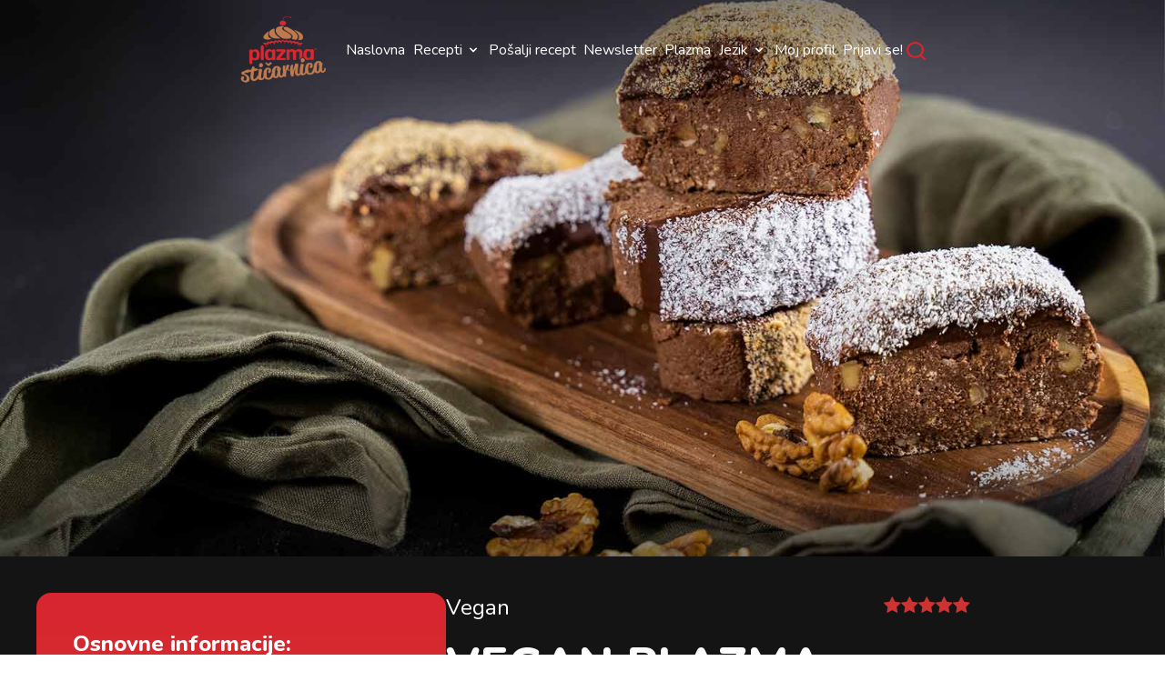

--- FILE ---
content_type: text/html; charset=UTF-8
request_url: https://plazmasticarnica.hr/vegan/vegan-plazma-kolacici
body_size: 156547
content:
<!DOCTYPE html>
<html lang="hr">

<head>
  <meta charset="utf-8">
  <meta name="viewport" content="width=device-width, initial-scale=1">

  <title>Vegan Plazma kolačići</title>
  <meta name="description"
    content="">

  <meta property="fb:app_id" content="741386106384877" />
  <meta property="og:title" content="Vegan Plazma kolačići" />
  <meta property="og:description"
    content="" />

      <meta property="og:image" content="https://plazmasticarnica.hr/og-image/vegan-plazma-kolacici" />
    
  <meta property="og:site_name" content="Plazmasticarnica" />
  <meta property="og:type" content="article" />
  <meta property="og:url" content="https://plazmasticarnica.hr/vegan/vegan-plazma-kolacici" />
      <meta property="og:image:width" content="1200" />
    <meta property="og:image:height" content="630" />
    <meta name="msapplication-TileColor" content="#141414">
  <meta name="theme-color" content="#141414">
  <meta name="apple-mobile-web-app-capable" content="yes" />
  <!-- Fonts -->
  <link rel="preconnect" href="https://fonts.googleapis.com">
  <link rel="preconnect" href="https://fonts.gstatic.com" crossorigin>
  <link href="https://fonts.googleapis.com/css2?family=Nunito:wght@400;800&display=swap" rel="stylesheet">
  <link rel="stylesheet" href="https://cdn.plyr.io/3.7.3/plyr.css" />

  <!-- Icons -->
  <link rel="icon" type="image/png" sizes="32x32" href="https://plazmasticarnica.hr/storage/favicon-32x32.png">
  <link rel="icon" type="image/png" sizes="16x16" href="https://plazmasticarnica.hr/storage/favicon-16x16.png">

  <link rel="mask-icon" href="https://plazmasticarnica.hr/storage/safari-pinned-tab.svg" color="#141414">
  <link rel="manifest" href="https://plazmasticarnica.hr/storage/manifest-all.json" />
  <link rel="apple-touch-icon" sizes="180x180" href="https://plazmasticarnica.hr/storage/plazmasticarnica-ios/180x180.jpg">
  <link rel="apple-touch-icon" sizes="120x120" href="https://plazmasticarnica.hr/storage/plazmasticarnica-ios/120x120.jpg">



  <link rel="preload" as="style" href="https://plazmasticarnica.hr/build/assets/app.cfcde9af.css" /><link rel="preload" as="style" href="https://plazmasticarnica.hr/build/assets/app.7b1f8205.css" /><link rel="modulepreload" href="https://plazmasticarnica.hr/build/assets/app.d38cbe89.js" /><link rel="stylesheet" href="https://plazmasticarnica.hr/build/assets/app.cfcde9af.css" /><link rel="stylesheet" href="https://plazmasticarnica.hr/build/assets/app.7b1f8205.css" /><script type="module" src="https://plazmasticarnica.hr/build/assets/app.d38cbe89.js"></script>  <link rel="preload" as="style" href="https://plazmasticarnica.hr/build/assets/font-awesome.min.6fe98a9d.css" /><link rel="stylesheet" href="https://plazmasticarnica.hr/build/assets/font-awesome.min.6fe98a9d.css" />
  <style >[wire\:loading], [wire\:loading\.delay], [wire\:loading\.inline-block], [wire\:loading\.inline], [wire\:loading\.block], [wire\:loading\.flex], [wire\:loading\.table], [wire\:loading\.grid], [wire\:loading\.inline-flex] {display: none;}[wire\:loading\.delay\.shortest], [wire\:loading\.delay\.shorter], [wire\:loading\.delay\.short], [wire\:loading\.delay\.long], [wire\:loading\.delay\.longer], [wire\:loading\.delay\.longest] {display:none;}[wire\:offline] {display: none;}[wire\:dirty]:not(textarea):not(input):not(select) {display: none;}input:-webkit-autofill, select:-webkit-autofill, textarea:-webkit-autofill {animation-duration: 50000s;animation-name: livewireautofill;}@keyframes livewireautofill { from {} }</style>


</head>

  

  <!-- Google Tag Manager -->
  <script>(function(w,d,s,l,i){w[l]=w[l]||[];w[l].push({'gtm.start':
    new Date().getTime(),event:'gtm.js'});var f=d.getElementsByTagName(s)[0],
    j=d.createElement(s),dl=l!='dataLayer'?'&l='+l:'';j.async=true;j.src=
    'https://www.googletagmanager.com/gtm.js?id='+i+dl;f.parentNode.insertBefore(j,f);
    })(window,document,'script','dataLayer','GTM-KCLV3HR2');</script>
  <!-- End Google Tag Manager -->

<!-- Google tag (gtag.js) -->
<script async src="https://www.googletagmanager.com/gtag/js?id=G-RL4ZSBB879"></script>
<script>
  window.dataLayer = window.dataLayer || [];

  function gtag() {
    dataLayer.push(arguments);
  }
  gtag('js', new Date());

  gtag('config', 'G-RL4ZSBB879');
</script>
<!-- Meta Pixel Code -->
<script>
    !function(f,b,e,v,n,t,s)
    {if(f.fbq)return;n=f.fbq=function(){n.callMethod?
    n.callMethod.apply(n,arguments):n.queue.push(arguments)};
    if(!f._fbq)f._fbq=n;n.push=n;n.loaded=!0;n.version='2.0';
    n.queue=[];t=b.createElement(e);t.async=!0;
    t.src=v;s=b.getElementsByTagName(e)[0];
    s.parentNode.insertBefore(t,s)}(window, document,'script',
    'https://connect.facebook.net/en_US/fbevents.js');
    fbq('init', '1001096118140347');
    fbq('track', 'PageView');
    </script>
    <noscript><img height="1" width="1" style="display:none"
    src="https://www.facebook.com/tr?id=1001096118140347&ev=PageView&noscript=1"
    /></noscript>
<body class="relative">
  
  <div id="main-holder">
    <div class="relative w-full">
      <div class="absolute w-full">
        <div x-data="{ open: false }">
          <nav class="flex w-full flex-wrap text-center tb-xl:flex-nowrap">
            <div class="basis-full p-3 lg:flex lg:w-auto lg:items-center">
              <div class="z-10 flex w-full items-center justify-between tb-xl:justify-center">

                <div
  class="flex w-full self-center justify-end tb-xl:justify-center items-center z-10  md:gap-3 lg:gap-5 transition-all">
      <div class="z-10 md:shrink-0 mr-auto tb-xl:mr-3">
      <a class="flex-shrink-0 text-white inline-flex items-center px-1  font-medium leading-5 hover:text-plazma focus:outline-none focus:text-plazma  transition duration-150 ease-in-out" href="https://plazmasticarnica.hr" >
    <img src="https://plazmasticarnica.hr/storage/homepage/all_other_logo_m.png"
            class="w-[4.5rem] shrink-0 pt-1 lg:w-[6rem] xl:w-[6rem]" alt="Logo slika">
</a>
    </div>

    <div class="hidden gap-5 tb-xl:gap-2 lg:gap-0.5 xl:gap-5 2xl:gap-10 tb-xl:flex  items-center transition-all">
                        
                  <a class="flex-shrink-0 text-white inline-flex items-center px-1  font-medium leading-5 hover:text-plazma focus:outline-none focus:text-plazma  transition duration-150 ease-in-out" href="https://plazmasticarnica.hr" >
    Naslovna
</a>
      
                            <div class="relative" x-data="{ open: false }" @click.outside="open = false" @close.stop="open = false" >
    <div @click="open = ! open" >
        <button
                class="z-10 relative inline-flex items-center rounded-md border border-transparent bg-transparent py-2 flex-shrink-0 text-white px-1 font-medium leading-5 hover:text-plazma focus:outline-none focus:text-plazma transition duration-150 ease-in-out">
                <div class="text-white hover:text-plazma focus:outline-none focus:text-plazma duration-150 ease-in-out">
                  Recepti</div>

                <div class="ml-1">
                  <svg class="h-4 w-4 fill-current " xmlns="http://www.w3.org/2000/svg" viewBox="0 0 20 20">
                    <path fill-rule="evenodd"
                      d="M5.293 7.293a1 1 0 011.414 0L10 10.586l3.293-3.293a1 1 0 111.414 1.414l-4 4a1 1 0 01-1.414 0l-4-4a1 1 0 010-1.414z"
                      clip-rule="evenodd" />
                  </svg>
                </div>
              </button>
    </div>

    <div x-show="open"
            x-transition:enter="transition ease-out duration-200"
            x-transition:enter-start="transform opacity-0 scale-95"
            x-transition:enter-end="transform opacity-100 scale-100"
            x-transition:leave="transition ease-in duration-75"
            x-transition:leave-start="transform opacity-100 scale-100"
            x-transition:leave-end="transform opacity-0 scale-95"
            class="absolute -right-[2rem] z-50 w-40 rounded-md shadow-lg origin-top-right right-0"
            style="display: none;"
            >
        <div class="rounded-md shadow-none p-2 flex flex-col gap-3 justify-center items-center bg-blackish/70 z-10 !gap-2">
            <a class="flex-shrink-0 text-white inline-flex items-center px-1  font-medium leading-5 hover:text-plazma focus:outline-none focus:text-plazma  transition duration-150 ease-in-out text-white" href="https://plazmasticarnica.hr/recepti">
    Svi recepti
</a>
                                                                <a class="flex-shrink-0 text-white inline-flex items-center px-1  font-medium leading-5 hover:text-plazma focus:outline-none focus:text-plazma  transition duration-150 ease-in-out text-white" href="https://plazmasticarnica.hr/torte">
    Torte
</a>
                                                                <a class="flex-shrink-0 text-white inline-flex items-center px-1  font-medium leading-5 hover:text-plazma focus:outline-none focus:text-plazma  transition duration-150 ease-in-out text-white" href="https://plazmasticarnica.hr/kolaci">
    Kolači
</a>
                                                                <a class="flex-shrink-0 text-white inline-flex items-center px-1  font-medium leading-5 hover:text-plazma focus:outline-none focus:text-plazma  transition duration-150 ease-in-out text-white" href="https://plazmasticarnica.hr/djecji-kutak">
    Dječji kutak
</a>
                                                                <a class="flex-shrink-0 text-white inline-flex items-center px-1  font-medium leading-5 hover:text-plazma focus:outline-none focus:text-plazma  transition duration-150 ease-in-out text-white" href="https://plazmasticarnica.hr/tijesto-i-pite">
    Tijesto i pite
</a>
                                                                <a class="flex-shrink-0 text-white inline-flex items-center px-1  font-medium leading-5 hover:text-plazma focus:outline-none focus:text-plazma  transition duration-150 ease-in-out text-white" href="https://plazmasticarnica.hr/sladoledi">
    Sladoledi
</a>
                                                                <a class="flex-shrink-0 text-white inline-flex items-center px-1  font-medium leading-5 hover:text-plazma focus:outline-none focus:text-plazma  transition duration-150 ease-in-out text-white" href="https://plazmasticarnica.hr/plazma-dorucak">
    Plazma doručak
</a>
                                                                <a class="flex-shrink-0 text-white inline-flex items-center px-1  font-medium leading-5 hover:text-plazma focus:outline-none focus:text-plazma  transition duration-150 ease-in-out text-white" href="https://plazmasticarnica.hr/shakeovi">
    Shakeovi
</a>
                                                                <a class="flex-shrink-0 text-white inline-flex items-center px-1  font-medium leading-5 hover:text-plazma focus:outline-none focus:text-plazma  transition duration-150 ease-in-out text-white" href="https://plazmasticarnica.hr/vegan">
    Vegan
</a>
                                                                <a class="flex-shrink-0 text-white inline-flex items-center px-1  font-medium leading-5 hover:text-plazma focus:outline-none focus:text-plazma  transition duration-150 ease-in-out text-white" href="https://plazmasticarnica.hr/blagdanski-deserti">
    Blagdanski deserti
</a>
                                                                <a class="flex-shrink-0 text-white inline-flex items-center px-1  font-medium leading-5 hover:text-plazma focus:outline-none focus:text-plazma  transition duration-150 ease-in-out text-white" href="https://plazmasticarnica.hr/vasi-recepti">
    Vaši recepti
</a>
        </div>
    </div>
</div>
              
                  <a class="flex-shrink-0 text-white inline-flex items-center px-1  font-medium leading-5 hover:text-plazma focus:outline-none focus:text-plazma  transition duration-150 ease-in-out" href="#" onclick="document.getElementById('modal-not-logged-in').dispatchEvent(new CustomEvent('open-modal', { detail: {} }));">
    Pošalji recept
</a>
      
                  <a class="flex-shrink-0 text-white inline-flex items-center px-1  font-medium leading-5 hover:text-plazma focus:outline-none focus:text-plazma  transition duration-150 ease-in-out" href="#" onclick="document.getElementById('newsletter-modal').dispatchEvent(new CustomEvent('open-modal', { detail: {} }));">
    Newsletter
</a>
      
                  <a class="flex-shrink-0 text-white inline-flex items-center px-1  font-medium leading-5 hover:text-plazma focus:outline-none focus:text-plazma  transition duration-150 ease-in-out" href="https://www.plazma.rs/en/products" >
    Plazma
</a>
      
                  <div class="relative" x-data="{ open: false }" @click.outside="open = false" @close.stop="open = false" >
    <div @click="open = ! open" >
        <button
              class="z-10 relative inline-flex items-center rounded-md border border-transparent bg-transparent py-2 flex-shrink-0 text-white px-1 font-medium leading-5 hover:text-plazma focus:outline-none focus:text-plazma transition duration-150 ease-in-out">
              <div class="text-white hover:text-plazma focus:outline-none focus:text-plazma duration-150 ease-in-out">
                Jezik</div>

              <div class="ml-1">
                <svg class="h-4 w-4 fill-current " xmlns="http://www.w3.org/2000/svg" viewBox="0 0 20 20">
                  <path fill-rule="evenodd"
                    d="M5.293 7.293a1 1 0 011.414 0L10 10.586l3.293-3.293a1 1 0 111.414 1.414l-4 4a1 1 0 01-1.414 0l-4-4a1 1 0 010-1.414z"
                    clip-rule="evenodd" />
                </svg>
              </div>
            </button>
    </div>

    <div x-show="open"
            x-transition:enter="transition ease-out duration-200"
            x-transition:enter-start="transform opacity-0 scale-95"
            x-transition:enter-end="transform opacity-100 scale-100"
            x-transition:leave="transition ease-in duration-75"
            x-transition:leave-start="transform opacity-100 scale-100"
            x-transition:leave-end="transform opacity-0 scale-95"
            class="absolute  z-50 w-24 rounded-md shadow-lg origin-top-right right-0"
            style="display: none;"
            >
        <div class="rounded-md shadow-none p-2 flex flex-col gap-3 justify-center items-center bg-blackish/70  z-10">
            <div class="flex items-start justify-center">
                <a class="flex-shrink-0 text-white inline-flex items-center px-1  font-medium leading-5 hover:text-plazma focus:outline-none focus:text-plazma  transition duration-150 ease-in-out text-white !pr-3" href="https://plazmasticarnica.hr/visitor/redirect/plazmasticarnica.rs">
    <span class="inline-block">SRB </span>
</a>
                <div class="flex justify-end">
                  <img src="https://plazmasticarnica.hr/storage/iso-lang-img/SRB.png" alt="SRB ISO icon"
                    class="ml-1 w-[30px] h-[15px]" />
                </div>
              </div>
                          <div class="flex items-start justify-center">
                <a class="flex-shrink-0 text-white inline-flex items-center px-1  font-medium leading-5 hover:text-plazma focus:outline-none focus:text-plazma  transition duration-150 ease-in-out text-white !pr-3" href="https://plazmasticarnica.hr/visitor/redirect/plazmasticarnica.ba">
    <span class="inline-block">BIH </span>
</a>
                <div class="flex justify-end">
                  <img src="https://plazmasticarnica.hr/storage/iso-lang-img/BIH.png" alt="BIH ISO icon"
                    class="ml-1 w-[30px] h-[15px]" />
                </div>
              </div>
                          <div class="flex items-start justify-center">
                <a class="flex-shrink-0 text-white inline-flex items-center px-1  font-medium leading-5 hover:text-plazma focus:outline-none focus:text-plazma  transition duration-150 ease-in-out text-white !pr-3" href="https://plazmasticarnica.hr/visitor/redirect/plazmasticarnica.hr">
    <span class="inline-block">CRO </span>
</a>
                <div class="flex justify-end">
                  <img src="https://plazmasticarnica.hr/storage/iso-lang-img/CRO.png" alt="CRO ISO icon"
                    class="ml-1 w-[30px] h-[15px]" />
                </div>
              </div>
                          <div class="flex items-start justify-center">
                <a class="flex-shrink-0 text-white inline-flex items-center px-1  font-medium leading-5 hover:text-plazma focus:outline-none focus:text-plazma  transition duration-150 ease-in-out text-white !pr-3" href="https://plazmasticarnica.hr/visitor/redirect/plazmasticarnica.me">
    <span class="inline-block">MNE </span>
</a>
                <div class="flex justify-end">
                  <img src="https://plazmasticarnica.hr/storage/iso-lang-img/MNE.png" alt="MNE ISO icon"
                    class="ml-1 w-[30px] h-[15px]" />
                </div>
              </div>
                          <div class="flex items-start justify-center">
                <a class="flex-shrink-0 text-white inline-flex items-center px-1  font-medium leading-5 hover:text-plazma focus:outline-none focus:text-plazma  transition duration-150 ease-in-out text-white !pr-3" href="https://plazmasticarnica.hr/visitor/redirect/plazmaslatkarnica.mk">
    <span class="inline-block">NMK </span>
</a>
                <div class="flex justify-end">
                  <img src="https://plazmasticarnica.hr/storage/iso-lang-img/NMK.png" alt="NMK ISO icon"
                    class="ml-1 w-[30px] h-[15px]" />
                </div>
              </div>
                          <div class="flex items-start justify-center">
                <a class="flex-shrink-0 text-white inline-flex items-center px-1  font-medium leading-5 hover:text-plazma focus:outline-none focus:text-plazma  transition duration-150 ease-in-out text-white !pr-3" href="https://plazmasticarnica.hr/visitor/redirect/plazmascicarna.si">
    <span class="inline-block">SLO </span>
</a>
                <div class="flex justify-end">
                  <img src="https://plazmasticarnica.hr/storage/iso-lang-img/SLO.png" alt="SLO ISO icon"
                    class="ml-1 w-[30px] h-[15px]" />
                </div>
              </div>
                          <div class="flex items-start justify-center">
                <a class="flex-shrink-0 text-white inline-flex items-center px-1  font-medium leading-5 hover:text-plazma focus:outline-none focus:text-plazma  transition duration-150 ease-in-out text-white !pr-3" href="https://plazmasticarnica.hr/visitor/redirect/plazmasticarnica.com">
    <span class="inline-block">ENG </span>
</a>
                <div class="flex justify-end">
                  <img src="https://plazmasticarnica.hr/storage/iso-lang-img/ENG.png" alt="ENG ISO icon"
                    class="ml-1 w-[30px] h-[15px]" />
                </div>
              </div>
        </div>
    </div>
</div>
      
                            <a class="flex-shrink-0 text-white inline-flex items-center px-1  font-medium leading-5 hover:text-plazma focus:outline-none focus:text-plazma  transition duration-150 ease-in-out" href="#" onclick="document.getElementById('modal-not-logged-in').dispatchEvent(new CustomEvent('open-modal', { detail: {} }));" >
    Moj profil
</a>
              
                        
                  <a class="flex-shrink-0 text-white inline-flex items-center px-1  font-medium leading-5 hover:text-plazma focus:outline-none focus:text-plazma  transition duration-150 ease-in-out" href="https://plazmasticarnica.hr/login" >
    Prijavi se!
</a>
      
      </div>


  <div class="flex gap-2  tb-xl:mr-0">
    <div x-cloak class="relative p-3 " @click.outside="openInput = false"
      x-data="{
          searchTerm: '',
          openInput: false,
          init() {
              
          },
          search() {
              if (this.searchTerm.trim() == '') {
                  this.openInput = !this.openInput;
                  this.$refs.input.focus();
                  return
              }
              window.location.href = `https://plazmasticarnica.hr?search=${this.searchTerm.trim()}`

          }
      }">
      <input x-ref="input" x-cloak autocomplete="off" x-model="searchTerm"
        :class="{ '-mr-[140px] -z-30 opacity-0 w-0': !openInput, 'opacity-100 w-[170px] tb-xl:w-[150px] xl:w-[167px]': openInput }"
        class="text-white border border-white rounded-3xl bg-transparent cursor-pointer  w-full py-2 px-4 transition-all duration-300 placeholder:text-white focus:outline-none block focus:border-white focus:ring-white"
        placeholder="Pretraži recepte" type="text" @keyup.enter="search()" />
      
      <img @click="search()" :class="{ 'right-4 tb-xl:left-0': !openInput, 'right-6': openInput }"
        class="text-plazma absolute w-[24px] tb-xl:w-[21px] align-middle top-[22px] tb-xl:top-6 z-10 hover:cursor-pointer transition-all  ease-in-out hover:scale-110"
        src="https://plazmasticarnica.hr/storage/homepage/lupa.png" alt="Sličica pretrage">
    </div>

  </div>
  
  <div class="z-10 flex tb-xl:hidden  items-center justify-center ">
    <div id="hamburger-icon" :class="{ 'open': open }" @click="open = !open" class="cursor-pointer ">
      <div class="bar1"></div>
      <div class="bar2"></div>
      <div class="bar3"></div>
    </div>
  </div>
</div>
              </div>

            </div>
            <div @click.outside="open = false" @close.stop="open = false" x-show="open"
  x-transition:enter="transition ease-out duration-200" x-transition:enter-start="transform opacity-0 scale-95"
  x-transition:enter-end="transform opacity-100 scale-100" x-transition:leave="transition ease-in duration-100"
  x-transition:leave-start="transform opacity-100 scale-100" x-transition:leave-end="transform opacity-0 scale-95"
  style="display: none;"
  class="gap-4 z-20  flex-col flex items-center min-h-full  w-screen bg-mobile-menu-gradient py-10">

                              <a class="flex-shrink-0 text-white inline-flex items-center px-1  font-medium leading-5 hover:text-plazma focus:outline-none focus:text-plazma  transition duration-150 ease-in-out" href="https://plazmasticarnica.hr" >
    Naslovna
</a>
                        <div class="relative" x-data="{ open: false }" @click.outside="open = false" @close.stop="open = false" >
    <div @click="open = ! open" >
        <button
              class="h-[20px] z-10 relative inline-flex  items-center rounded-md border border-transparent bg-transparent flex-shrink-0 text-white leading  font-medium  hover:text-plazma focus:outline-none focus:text-plazma transition duration-150 ease-in-out">
              <div
                class="text-white hover:text-plazma focus:outline-none focus:text-plazma duration-150 ease-in-out h-[20px]">
                Recepti</div>

              <div class="ml-1">
                <svg class="h-4 w-4 fill-current " xmlns="http://www.w3.org/2000/svg" viewBox="0 0 20 20">
                  <path fill-rule="evenodd"
                    d="M5.293 7.293a1 1 0 011.414 0L10 10.586l3.293-3.293a1 1 0 111.414 1.414l-4 4a1 1 0 01-1.414 0l-4-4a1 1 0 010-1.414z"
                    clip-rule="evenodd" />
                </svg>
              </div>
            </button>
    </div>

    <div x-show="open"
            x-transition:enter="transition ease-out duration-200"
            x-transition:enter-start="transform opacity-0 scale-95"
            x-transition:enter-end="transform opacity-100 scale-100"
            x-transition:leave="transition ease-in duration-75"
            x-transition:leave-start="transform opacity-100 scale-100"
            x-transition:leave-end="transform opacity-0 scale-95"
            class=" z-50 w-22 rounded-md shadow-lg origin-top-right right-0"
            style="display: none;"
            >
        <div class="rounded-md shadow-none p-2 flex flex-col gap-3 justify-center items-center bg-transparent !gap-2">
            <a class="flex-shrink-0 text-white inline-flex items-center px-1  font-medium leading-5 hover:text-plazma focus:outline-none focus:text-plazma  transition duration-150 ease-in-out text-white" href="https://plazmasticarnica.hr/recepti">
    Svi recepti
</a>
                                                        <a class="flex-shrink-0 text-white inline-flex items-center px-1  font-medium leading-5 hover:text-plazma focus:outline-none focus:text-plazma  transition duration-150 ease-in-out text-white" href="https://plazmasticarnica.hr/torte">
    Torte
</a>
                                                        <a class="flex-shrink-0 text-white inline-flex items-center px-1  font-medium leading-5 hover:text-plazma focus:outline-none focus:text-plazma  transition duration-150 ease-in-out text-white" href="https://plazmasticarnica.hr/kolaci">
    Kolači
</a>
                                                        <a class="flex-shrink-0 text-white inline-flex items-center px-1  font-medium leading-5 hover:text-plazma focus:outline-none focus:text-plazma  transition duration-150 ease-in-out text-white" href="https://plazmasticarnica.hr/djecji-kutak">
    Dječji kutak
</a>
                                                        <a class="flex-shrink-0 text-white inline-flex items-center px-1  font-medium leading-5 hover:text-plazma focus:outline-none focus:text-plazma  transition duration-150 ease-in-out text-white" href="https://plazmasticarnica.hr/tijesto-i-pite">
    Tijesto i pite
</a>
                                                        <a class="flex-shrink-0 text-white inline-flex items-center px-1  font-medium leading-5 hover:text-plazma focus:outline-none focus:text-plazma  transition duration-150 ease-in-out text-white" href="https://plazmasticarnica.hr/sladoledi">
    Sladoledi
</a>
                                                        <a class="flex-shrink-0 text-white inline-flex items-center px-1  font-medium leading-5 hover:text-plazma focus:outline-none focus:text-plazma  transition duration-150 ease-in-out text-white" href="https://plazmasticarnica.hr/plazma-dorucak">
    Plazma doručak
</a>
                                                        <a class="flex-shrink-0 text-white inline-flex items-center px-1  font-medium leading-5 hover:text-plazma focus:outline-none focus:text-plazma  transition duration-150 ease-in-out text-white" href="https://plazmasticarnica.hr/shakeovi">
    Shakeovi
</a>
                                                        <a class="flex-shrink-0 text-white inline-flex items-center px-1  font-medium leading-5 hover:text-plazma focus:outline-none focus:text-plazma  transition duration-150 ease-in-out text-white" href="https://plazmasticarnica.hr/vegan">
    Vegan
</a>
                                                        <a class="flex-shrink-0 text-white inline-flex items-center px-1  font-medium leading-5 hover:text-plazma focus:outline-none focus:text-plazma  transition duration-150 ease-in-out text-white" href="https://plazmasticarnica.hr/blagdanski-deserti">
    Blagdanski deserti
</a>
                                                        <a class="flex-shrink-0 text-white inline-flex items-center px-1  font-medium leading-5 hover:text-plazma focus:outline-none focus:text-plazma  transition duration-150 ease-in-out text-white" href="https://plazmasticarnica.hr/vasi-recepti">
    Vaši recepti
</a>
        </div>
    </div>
</div>
                      <a class="flex-shrink-0 text-white inline-flex items-center px-1  font-medium leading-5 hover:text-plazma focus:outline-none focus:text-plazma  transition duration-150 ease-in-out" href="#" onclick="document.getElementById('modal-not-logged-in').dispatchEvent(new CustomEvent('open-modal', { detail: {} }));">
    Pošalji recept
</a>
                <a class="flex-shrink-0 text-white inline-flex items-center px-1  font-medium leading-5 hover:text-plazma focus:outline-none focus:text-plazma  transition duration-150 ease-in-out" href="#" onclick="document.getElementById('newsletter-modal').dispatchEvent(new CustomEvent('open-modal', { detail: {} }));">
    Newsletter
</a>
                <a class="flex-shrink-0 text-white inline-flex items-center px-1  font-medium leading-5 hover:text-plazma focus:outline-none focus:text-plazma  transition duration-150 ease-in-out" href="https://www.plazma.rs/en/products" >
    Plazma
</a>
                  <div class="relative" x-data="{ open: false }" @click.outside="open = false" @close.stop="open = false" >
    <div @click="open = ! open" >
        <button
            class="z-10 relative inline-flex  items-center rounded-md border border-transparent bg-transparent flex-shrink-0 text-white  font-medium leading-5 hover:text-plazma focus:outline-none focus:text-plazma transition duration-150 ease-in-out">
            <div class="text-white hover:text-plazma focus:outline-none focus:text-plazma duration-150 ease-in-out">
              Jezik</div>

            <div class="ml-1">
              <svg class="h-4 w-4 fill-current " xmlns="http://www.w3.org/2000/svg" viewBox="0 0 20 20">
                <path fill-rule="evenodd"
                  d="M5.293 7.293a1 1 0 011.414 0L10 10.586l3.293-3.293a1 1 0 111.414 1.414l-4 4a1 1 0 01-1.414 0l-4-4a1 1 0 010-1.414z"
                  clip-rule="evenodd" />
              </svg>
            </div>
          </button>
    </div>

    <div x-show="open"
            x-transition:enter="transition ease-out duration-200"
            x-transition:enter-start="transform opacity-0 scale-95"
            x-transition:enter-end="transform opacity-100 scale-100"
            x-transition:leave="transition ease-in duration-75"
            x-transition:leave-start="transform opacity-100 scale-100"
            x-transition:leave-end="transform opacity-0 scale-95"
            class=" z-50 w-22 rounded-md shadow-lg origin-top-right right-0"
            style="display: none;"
            >
        <div class="rounded-md shadow-none p-2 flex flex-col gap-3 justify-center items-center bg-transparent">
            <div class="flex items-start justify-end w-[80px]">
              <a class="flex-shrink-0 text-white inline-flex items-center px-1  font-medium leading-5 hover:text-plazma focus:outline-none focus:text-plazma  transition duration-150 ease-in-out text-white !pr-3" href="https://plazmasticarnica.hr/visitor/redirect/plazmasticarnica.rs">
    <span class="inline-block">SRB </span>
</a>
              <img src="https://plazmasticarnica.hr/storage/iso-lang-img/SRB.png" alt="SRB ISO icon"
                class="ml-1 self-end w-[30px] h-[15px]" />
            </div>
                      <div class="flex items-start justify-end w-[80px]">
              <a class="flex-shrink-0 text-white inline-flex items-center px-1  font-medium leading-5 hover:text-plazma focus:outline-none focus:text-plazma  transition duration-150 ease-in-out text-white !pr-3" href="https://plazmasticarnica.hr/visitor/redirect/plazmasticarnica.ba">
    <span class="inline-block">BIH </span>
</a>
              <img src="https://plazmasticarnica.hr/storage/iso-lang-img/BIH.png" alt="BIH ISO icon"
                class="ml-1 self-end w-[30px] h-[15px]" />
            </div>
                      <div class="flex items-start justify-end w-[80px]">
              <a class="flex-shrink-0 text-white inline-flex items-center px-1  font-medium leading-5 hover:text-plazma focus:outline-none focus:text-plazma  transition duration-150 ease-in-out text-white !pr-3" href="https://plazmasticarnica.hr/visitor/redirect/plazmasticarnica.hr">
    <span class="inline-block">CRO </span>
</a>
              <img src="https://plazmasticarnica.hr/storage/iso-lang-img/CRO.png" alt="CRO ISO icon"
                class="ml-1 self-end w-[30px] h-[15px]" />
            </div>
                      <div class="flex items-start justify-end w-[80px]">
              <a class="flex-shrink-0 text-white inline-flex items-center px-1  font-medium leading-5 hover:text-plazma focus:outline-none focus:text-plazma  transition duration-150 ease-in-out text-white !pr-3" href="https://plazmasticarnica.hr/visitor/redirect/plazmasticarnica.me">
    <span class="inline-block">MNE </span>
</a>
              <img src="https://plazmasticarnica.hr/storage/iso-lang-img/MNE.png" alt="MNE ISO icon"
                class="ml-1 self-end w-[30px] h-[15px]" />
            </div>
                      <div class="flex items-start justify-end w-[80px]">
              <a class="flex-shrink-0 text-white inline-flex items-center px-1  font-medium leading-5 hover:text-plazma focus:outline-none focus:text-plazma  transition duration-150 ease-in-out text-white !pr-3" href="https://plazmasticarnica.hr/visitor/redirect/plazmaslatkarnica.mk">
    <span class="inline-block">NMK </span>
</a>
              <img src="https://plazmasticarnica.hr/storage/iso-lang-img/NMK.png" alt="NMK ISO icon"
                class="ml-1 self-end w-[30px] h-[15px]" />
            </div>
                      <div class="flex items-start justify-end w-[80px]">
              <a class="flex-shrink-0 text-white inline-flex items-center px-1  font-medium leading-5 hover:text-plazma focus:outline-none focus:text-plazma  transition duration-150 ease-in-out text-white !pr-3" href="https://plazmasticarnica.hr/visitor/redirect/plazmascicarna.si">
    <span class="inline-block">SLO </span>
</a>
              <img src="https://plazmasticarnica.hr/storage/iso-lang-img/SLO.png" alt="SLO ISO icon"
                class="ml-1 self-end w-[30px] h-[15px]" />
            </div>
                      <div class="flex items-start justify-end w-[80px]">
              <a class="flex-shrink-0 text-white inline-flex items-center px-1  font-medium leading-5 hover:text-plazma focus:outline-none focus:text-plazma  transition duration-150 ease-in-out text-white !pr-3" href="https://plazmasticarnica.hr/visitor/redirect/plazmasticarnica.com">
    <span class="inline-block">ENG </span>
</a>
              <img src="https://plazmasticarnica.hr/storage/iso-lang-img/ENG.png" alt="ENG ISO icon"
                class="ml-1 self-end w-[30px] h-[15px]" />
            </div>
        </div>
    </div>
</div>
                        <a class="flex-shrink-0 text-white inline-flex items-center px-1  font-medium leading-5 hover:text-plazma focus:outline-none focus:text-plazma  transition duration-150 ease-in-out" href="#" onclick="document.getElementById('modal-not-logged-in').dispatchEvent(new CustomEvent('open-modal', { detail: {} }));" >
    Moj profil
</a>
                                      <a class="flex-shrink-0 text-white inline-flex items-center px-1  font-medium leading-5 hover:text-plazma focus:outline-none focus:text-plazma  transition duration-150 ease-in-out" href="https://plazmasticarnica.hr/login" >
    Prijavi se!
</a>
      

</div>
          </nav>
        </div>
      </div>
    </div>
    <div
      class=" min-h-screen bg-blackish ">

      <div class="overlay">
      <span class="loader"></span>
    </div>

          <div class="relative">
        <img class="w-full h-[85vh] object-cover"
          src="https://plazmasticarnica.hr/storage/9e36elaFmxcetjOghCO9ieHFdPCIib-metaUmVjcHRTdHJhbmljYURlc2t0b3BfUG9zbmlfa29sYcSNacSHaS5qcGc=-.jpg" alt="Vegan Plazma kolačići" />

      </div>
    

    <div class="relative">
                  <div class="container xl:mx-auto max-[991px]:mx-auto lg:px-10 px-5">

        <div class="relative mt-10 flex flex-row flex-wrap justify-center gap-20 tb:flex-nowrap">
          
          <aside class="hidden basis-[45%] tb:block">
            <div class="md:top-0 tb:sticky">
              <div
                class="rounded-2xl bg-gradient-to-b from-plazma-gradient-light via-plazma to-plazma-gradient-dark p-10 text-lg">
                <h2 class="mb-2 text-xl font-bold text-white lg:text-2xl">Osnovne informacije:</h2>
                <p class="text-white"><img class="inline h-5 w-5 align-middle"
                    src="https://plazmasticarnica.hr/storage/recipe-page/sat.png" alt="Vrijeme pripreme slika" /> <span
                    class="font-bold">Vrijeme pripreme: <span
                      class="font-normal">35 min.</span></span></p>
                
                <p class="text-white"><img class="inline h-5 w-5 align-text-top"
                    src="https://plazmasticarnica.hr/storage/recipe-page/tanjir.png" alt="Porcija slika" /> <span
                    class="font-bold">Porcija: <span
                      class="font-normal">6</span></span></p>
                <p class="text-white"><img class="inline h-5 w-5 align-top"
                    src="https://plazmasticarnica.hr/storage/recipe-page/kapa.png" alt="Težina slika" />
                  <span class="font-bold">Težina:
                                                                  <img class="inline w-5 align-text-top" src="https://plazmasticarnica.hr/storage/recipe-page/kapa.png"
                          alt="0Težina slika" />
                                                                                        <img class="inline w-5 align-text-top" src="https://plazmasticarnica.hr/storage/recipe-page/kapa.png"
                          alt="1Težina slika" />
                                                                                        <img class="inline w-5 align-text-top" src="https://plazmasticarnica.hr/storage/recipe-page/kapa_tamnija.png"
                          alt="2Težina slika" />
                                                                                        <img class="inline w-5 align-text-top" src="https://plazmasticarnica.hr/storage/recipe-page/kapa_tamnija.png"
                          alt="3Težina slika" />
                                                                                        <img class="inline w-5 align-text-top" src="https://plazmasticarnica.hr/storage/recipe-page/kapa_tamnija.png"
                          alt="4Težina slika" />
                                                            </span>
                </p>

                <div class="my-3 border-t border-[#e59296]"></div>

                <h2 class="mb-2 text-2xl font-bold text-white"> Sastojci:</h2>
                <div class="text-white">
                  <p>2 žlice šećera u prahu</p><p>2 žlice kakaa</p><p>70 g Mljevene Plazme Posne</p><p>110 g otopljenog margarina</p><p>200 ml bademova mlijeka (nezaslađenog)</p><p>Čokoladna glazura:</p><p>100 g tamne čokolade</p><p>2 žličice ulja</p>
                </div>

                                  <div class="my-3 border-t border-[#e59296]"></div>
                  <h2 class="mb-2 text-2xl font-bold text-white"> Ukrašavanje:</h2>
                  <div class="text-white">
                    <p>100 g kokosa</p><p>100 g Mljevene Plazme Posne</p>
                  </div>
                              </div>
              <div
                class="relative mt-8 rounded-2xl bg-gradient-to-b from-plazma-gradient-light to-plazma-gradient-dark px-10 pt-10 ">
                <div class="w-3/4">
                  <div class="mt-3 w-4/5">
                    <h3 class="text-4xl max-[1300px]:text-3xl leading-[1.1] font-bold text-white">
                      Jeste li isprobali ovaj recept?
                    </h3>
                    <p class="mt-3 text-lg leading-[1.1] text-white">
                                                                    Ako je odgovor DA, fotografirajte poslasticu i označite  <a class="font-extrabold" target="_blank" href="https://www.instagram.com/plazma_zvanicna/">@plazma_zvanicna</a> ili koristite #plazmasticarnica
                                          </p>
                  </div>
                  <div class="text-right max-w-[991px]:absolute relative max-[1300px]:-right-2">
                    <img class="inline w-[9rem]  max-[1300px]:w-[7rem]"
                      src="https://plazmasticarnica.hr/storage/recipe-page/da_li_ste_isprobali_plazma_cinija_m.png"
                      alt="Plazma poslastica" />
                  </div>
                </div>
                                  <img
                    class="absolute -right-7 bottom-12 w-[13rem] 2xl:w-[15rem] 2xl:bottom-0 max-[1300px]:w-[12rem] max-[1300px]:bottom-[5rem]"
                    src="https://plazmasticarnica.hr/storage/recipe-page/da_li_ste_isprobali_new.png"
                    alt="Jeste li isprobali ovaj recept?" />
                
              </div>
            </div>
          </aside>
          
          <main class="tb:basis-9/12 ">
            <div class="text-center">
              <div class="max-w-xl text-left">
                <div class="mb-5 flex justify-between">
                  <span class="text-xl text-white tb:text-2xl">Vegan</span>
                  <div wire:id="371Y8QHYWVGFqxU5al40" wire:initial-data="{&quot;fingerprint&quot;:{&quot;id&quot;:&quot;371Y8QHYWVGFqxU5al40&quot;,&quot;name&quot;:&quot;rate-recipe&quot;,&quot;locale&quot;:&quot;hr&quot;,&quot;path&quot;:&quot;vegan\/vegan-plazma-kolacici&quot;,&quot;method&quot;:&quot;GET&quot;,&quot;v&quot;:&quot;acj&quot;},&quot;effects&quot;:{&quot;listeners&quot;:[]},&quot;serverMemo&quot;:{&quot;children&quot;:[],&quot;errors&quot;:[],&quot;htmlHash&quot;:&quot;6f5354ad&quot;,&quot;data&quot;:{&quot;rating&quot;:5,&quot;recipe&quot;:[],&quot;recipeRatingData&quot;:{&quot;id&quot;:305,&quot;rating&quot;:5},&quot;voteDisabled&quot;:false,&quot;class&quot;:&quot;!text-xl&quot;},&quot;dataMeta&quot;:{&quot;models&quot;:{&quot;recipe&quot;:{&quot;class&quot;:&quot;App\\Models\\Recipe&quot;,&quot;id&quot;:305,&quot;relations&quot;:[&quot;categories&quot;,&quot;ratings&quot;,&quot;primaryCategory&quot;],&quot;connection&quot;:&quot;pgsql&quot;,&quot;collectionClass&quot;:null}}},&quot;checksum&quot;:&quot;79964cc284df7fb38849e2d113fddd1ed2e6cb3aca93235235d700a320a982d1&quot;}}">
  <div class="recipe-rating-holder flex !text-xl">
          <i onmouseover="fillRecipeReviewStars(this)" onmouseleave="resetRecipeStars(this)" data-recipe-review-count="5" data-recipe-vote-disabled="" wire:click="setRating(1)" class=" fa fa-star text-plazma recipe-rating cursor-pointer  font-medium leading-none  transition duration-150 ease-in-out focus:text-plazma focus:outline-none !text-xl" aria-hidden="true"></i>
          <i onmouseover="fillRecipeReviewStars(this)" onmouseleave="resetRecipeStars(this)" data-recipe-review-count="5" data-recipe-vote-disabled="" wire:click="setRating(2)" class=" fa fa-star text-plazma recipe-rating cursor-pointer  font-medium leading-none  transition duration-150 ease-in-out focus:text-plazma focus:outline-none !text-xl" aria-hidden="true"></i>
          <i onmouseover="fillRecipeReviewStars(this)" onmouseleave="resetRecipeStars(this)" data-recipe-review-count="5" data-recipe-vote-disabled="" wire:click="setRating(3)" class=" fa fa-star text-plazma recipe-rating cursor-pointer  font-medium leading-none  transition duration-150 ease-in-out focus:text-plazma focus:outline-none !text-xl" aria-hidden="true"></i>
          <i onmouseover="fillRecipeReviewStars(this)" onmouseleave="resetRecipeStars(this)" data-recipe-review-count="5" data-recipe-vote-disabled="" wire:click="setRating(4)" class=" fa fa-star text-plazma recipe-rating cursor-pointer  font-medium leading-none  transition duration-150 ease-in-out focus:text-plazma focus:outline-none !text-xl" aria-hidden="true"></i>
          <i onmouseover="fillRecipeReviewStars(this)" onmouseleave="resetRecipeStars(this)" data-recipe-review-count="5" data-recipe-vote-disabled="" wire:click="setRating(5)" class=" fa fa-star text-plazma recipe-rating cursor-pointer  font-medium leading-none  transition duration-150 ease-in-out focus:text-plazma focus:outline-none !text-xl" aria-hidden="true"></i>
      </div>
</div>

<!-- Livewire Component wire-end:371Y8QHYWVGFqxU5al40 -->
                </div>
                <h1
                  class="mb-5 max-[375px]:text-[2rem] text-[2.3rem] font-bold uppercase leading-[1.12] text-white tb:text-[3.2rem]">
                  Vegan Plazma kolačići</h1>
                <div class="mt-4">
                  <div wire:id="PbbShxQWzs0OHMukHGrt" wire:initial-data="{&quot;fingerprint&quot;:{&quot;id&quot;:&quot;PbbShxQWzs0OHMukHGrt&quot;,&quot;name&quot;:&quot;save-recipe&quot;,&quot;locale&quot;:&quot;hr&quot;,&quot;path&quot;:&quot;vegan\/vegan-plazma-kolacici&quot;,&quot;method&quot;:&quot;GET&quot;,&quot;v&quot;:&quot;acj&quot;},&quot;effects&quot;:{&quot;listeners&quot;:[]},&quot;serverMemo&quot;:{&quot;children&quot;:[],&quot;errors&quot;:[],&quot;htmlHash&quot;:&quot;a515090a&quot;,&quot;data&quot;:{&quot;recipe&quot;:[],&quot;saved&quot;:false,&quot;user&quot;:null,&quot;class&quot;:&quot;mr-6&quot;,&quot;saveDisabled&quot;:false,&quot;position&quot;:&quot;&quot;},&quot;dataMeta&quot;:{&quot;models&quot;:{&quot;recipe&quot;:{&quot;class&quot;:&quot;App\\Models\\Recipe&quot;,&quot;id&quot;:305,&quot;relations&quot;:[&quot;categories&quot;,&quot;ratings&quot;,&quot;primaryCategory&quot;],&quot;connection&quot;:&quot;pgsql&quot;,&quot;collectionClass&quot;:null}}},&quot;checksum&quot;:&quot;06977f7d5458f0ec41f22ef63d9287b78bc4f00dfd7e0810f60a425df32b4e06&quot;}}" class="self-center">
      <span onclick="event.stopPropagation();document.getElementById('modal-not-logged-in').dispatchEvent(new CustomEvent('open-modal', { detail: {} }));" class="mr-6 text-white tb:text-lg cursor-pointer">
      <i class="fa fa-heart-o" aria-hidden="true"></i> Spremi
    </span>
    <div class="inline-block min-w-[65px] relative" x-cloak x-data="{showShare: false, copied: false}">
      <span id="shareBtn" class="mr-6 text-white tb:text-lg cursor-pointer" onclick="event.stopPropagation();" @click="showShare=true" x-show="!showShare">
        <i class="fa fa-share" aria-hidden="true"></i> Podijeli
      </span>
      <div class="min-[380px]:absolute -top-[2rem]  ">
        <div @click.outside="showShare=false;copied=false" class="flex justify-center items-center text-center w-20 max-[390px]:w-16 max-[390px]:mt-2 md:w-28 bg-gradient-to-b from-plazma-gradient-light to-plazma-gradient-dark rounded-3xl py-[0.4rem] tb:py-[0.5rem]" x-show="showShare"
      >
        <a target="_blank" href="https://www.facebook.com/dialog/share?app_id=741386106384877&display=page&href=https://plazmasticarnica.hr/vegan/vegan-plazma-kolacici&redirect_uri=https://plazmasticarnica.hr/vegan/vegan-plazma-kolacici"><i  class=" fa fa-facebook text-white !text-xl md:!text-2xl cursor-pointer md:mr-5 mr-3 " aria-hidden="true"></i></a>
        <img x-show="!copied" data-clipboard-text="https://plazmasticarnica.hr/vegan/vegan-plazma-kolacici" class="cursor-pointer copy-link w-[1rem] lg:w-5" src="https://plazmasticarnica.hr/storage/homepage/copy_link.png"  @click="copied=true;"  />
        <i  x-show="copied" class="fa fa-check text-white !text-xl md:!text-2xl " aria-hidden="true"></i>
      </div>
      </div>
  </div>

</div>












<!-- Livewire Component wire-end:PbbShxQWzs0OHMukHGrt --></livewire:save-recipe>
                </div>
                
                <div
                  class="mt-7 rounded-2xl bg-gradient-to-b from-plazma-gradient-light via-plazma to-plazma-gradient-dark p-5 tb:hidden">
                  <h2 class="mb-2 text-xl font-bold text-white">Osnovne informacije:
                  </h2>
                  <p class="text-white mb-1"><img class="inline h-5 w-5 align-middle"
                      src="https://plazmasticarnica.hr/storage/recipe-page/sat.png" alt="Vrijeme pripreme slika" /> <span
                      class="font-bold">Vrijeme pripreme: <span
                        class="font-normal">35 min.</span></span></p>
                  
                  <p class="text-white mb-1"><img class="inline h-5 w-5 align-text-top"
                      src="https://plazmasticarnica.hr/storage/recipe-page/tanjir.png" alt="Porcija slika" /> <span
                      class="font-bold">Porcija: <span
                        class="font-normal">6</span></span></p>
                  <p class="text-white mb-1"><img class="inline h-5 w-5 align-top"
                      src="https://plazmasticarnica.hr/storage/recipe-page/kapa.png" alt="Težina slika" />
                    <span class="font-bold">Težina:
                                                                        <img class="inline w-5 align-text-top" src="https://plazmasticarnica.hr/storage/recipe-page/kapa.png"
                            alt="0Težina slika" />
                                                                                                <img class="inline w-5 align-text-top" src="https://plazmasticarnica.hr/storage/recipe-page/kapa.png"
                            alt="1Težina slika" />
                                                                                                <img class="inline w-5 align-text-top"
                            src="https://plazmasticarnica.hr/storage/recipe-page/kapa_tamnija.png"
                            alt="2Težina slika" />
                                                                                                <img class="inline w-5 align-text-top"
                            src="https://plazmasticarnica.hr/storage/recipe-page/kapa_tamnija.png"
                            alt="3Težina slika" />
                                                                                                <img class="inline w-5 align-text-top"
                            src="https://plazmasticarnica.hr/storage/recipe-page/kapa_tamnija.png"
                            alt="4Težina slika" />
                                                                  </span>
                  </p>

                  <div class="my-3 border-t border-[#e59296]"></div>

                  <h2 class="mb-2 text-xl font-bold text-white"> Sastojci:</h2>
                  <div class="text-white">
                    <p>2 žlice šećera u prahu</p><p>2 žlice kakaa</p><p>70 g Mljevene Plazme Posne</p><p>110 g otopljenog margarina</p><p>200 ml bademova mlijeka (nezaslađenog)</p><p>Čokoladna glazura:</p><p>100 g tamne čokolade</p><p>2 žličice ulja</p>
                  </div>

                                      <div class="my-3 border-t border-[#e59296]"></div>
                    <h2 class="mb-2 text-xl font-bold text-white"> Ukrašavanje:</h2>
                    <div class="text-white">
                      <p>100 g kokosa</p><p>100 g Mljevene Plazme Posne</p>
                    </div>
                                  </div>

                <div class="mt-10 max-w-xl">
                                      <div class="my-5">
                      <p class="text font-bold text-plazma tb:text-lg">1. Postupak</p>
                      <p class="text text-white">U posudi sjedinite Plazmu, kakao, šećer u prahu, orahe i margarin. Smjesu lijepo izmiješajte i oblikujte u oblik salame.</p>
                    </div>
                                          <div class="my-3">
                        <img src="https://plazmasticarnica.hr/storage/pRdBqV2kY9cN3nsqQl5ttpsbkSoqe0-metaUG9zbmlfa29sYcSNacSHaV9Lb3JhazEuanBn-.jpg "
                          alt="1 Postupak" />
                      </div>
                                                          <div class="my-5">
                      <p class="text font-bold text-plazma tb:text-lg">2. Postupak</p>
                      <p class="text text-white">Zamotajte u prozirnu foliju i stavite u hladnjak na hlađenje 2 – 3 h.</p>
                    </div>
                                          <div class="my-3">
                        <img src="https://plazmasticarnica.hr/storage/j8xsTZhMWdJItu5jTZl575PL2bJZoX-metaUG9zbmlfa29sYcSNacSHaV9Lb3JhazIuanBn-.jpg "
                          alt="2 Postupak" />
                      </div>
                                                          <div class="my-5">
                      <p class="text font-bold text-plazma tb:text-lg">3. Postupak</p>
                      <p class="text text-white">Čokoladu s uljem rastopite na pari.</p>
                    </div>
                                          <div class="my-3">
                        <img src="https://plazmasticarnica.hr/storage/TAfn3zLnpAeOQzTTa8hJQljVwajxPj-metaUG9zbmlfa29sYcSNacSHaV9Lb3JhazMuanBn-.jpg "
                          alt="3 Postupak" />
                      </div>
                                                          <div class="my-5">
                      <p class="text font-bold text-plazma tb:text-lg">4. Postupak</p>
                      <p class="text text-white">Narežite kolač na oko 70 g po komadu, zatim umačite u čokoladu te u Plazmu i kokos naizmjence. Ostaviti tri različita segmenta kako bi izgledalo što dekorativnije.</p>
                    </div>
                                          <div class="my-3">
                        <img src="https://plazmasticarnica.hr/storage/ueACYSPaOXCLx4f4dT3JsTtpT2q74I-metaUG9zbmlfa29sYcSNacSHaV9Lb3JhazQuanBn-.jpg "
                          alt="4 Postupak" />
                      </div>
                                                          <div class="my-5">
                      <p class="text font-bold text-plazma tb:text-lg">5. Postupak</p>
                      <p class="text text-white">Vaš kolač je spreman!</p>
                    </div>
                                          <div class="my-3">
                        <img src="https://plazmasticarnica.hr/storage/cbiin0kj1RcqwAOR4aOjI6yHtZE64D-metaUG9zbmlfcGxhem1hX2tvbGFjaWNpX2ZpbmFsLmpwZw==-.jpg "
                          alt="5 Postupak" />
                      </div>
                                                      </div>
                <div class="mt-10 text-right flex justify-between flex-shrink-0 items-center">
                                      <div class="mb-1 max-[375px]:w-[60%]">
                      <p class="text-left text-xl text-white">Autor:</p>
                      <p class="text-left text-lg text-[#858585]">Plazma</p>
                    </div>
                  

                                      <img class="inline flex-shrink-0 w-[4.5rem] lg:w-[5.5rem] "
                      src="https://plazmasticarnica.hr/storage/recipe-page/uzivaj.png" alt="Uživaj uz Plazmu slika" />
                                  </div>


                
                <div
                  class="relative mt-8 min-h-[23rem] rounded-3xl bg-gradient-to-b from-plazma-gradient-light to-plazma-gradient-dark p-5 sm:p-12 tb:hidden">
                  <div class="w-3/4">
                    <div class="mt-3 w-4/5">
                      <h3 class="text-3xl font-bold text-white sm:text-4xl">
                        Jeste li isprobali ovaj recept?
                      </h3>
                      <p class="text mt-3 text-white">
                                                                          Ako je odgovor DA, fotografirajte poslasticu i označite  <a class="font-extrabold" target="_blank" href="https://www.instagram.com/plazma_zvanicna/">@plazma_zvanicna</a> ili koristite #plazmasticarnica
                        
                      </p>
                    </div>
                    <div
                      class="absolute w-28 text-right lg:top-72 lg:-right-4 max-[360px]:right-5 max-[375px]:top-64  max-[420px]:right-20 right-[7rem] top-[17rem]">
                      <img class="w-28 max-[375px]:w-[6.3rem]"
                        src="https://plazmasticarnica.hr/storage/recipe-page/da_li_ste_isprobali_plazma_cinija_m.png"
                        alt="Plazma poslastica slika" />
                    </div>
                  </div>
                  <img class="absolute -right-4 top-10 w-48 max-[375px]:w-40 max-[375px]:-right-2"
                    src="https://plazmasticarnica.hr/storage/recipe-page/da_li_ste_isprobali_new.png"
                    alt="Jeste li isprobali ovaj recept?" />
                </div>
              </div>
            </div>

          </main>

        </div>


        <div class="mt-10 tb:mt-20 pos">
          <p class="text-lg text-white">Slični recepti</p>
          <div wire:id="nXUxDHyyC1KcF77kwUpT" wire:initial-data="{&quot;fingerprint&quot;:{&quot;id&quot;:&quot;nXUxDHyyC1KcF77kwUpT&quot;,&quot;name&quot;:&quot;recipe-slides&quot;,&quot;locale&quot;:&quot;hr&quot;,&quot;path&quot;:&quot;vegan\/vegan-plazma-kolacici&quot;,&quot;method&quot;:&quot;GET&quot;,&quot;v&quot;:&quot;acj&quot;},&quot;effects&quot;:{&quot;listeners&quot;:[]},&quot;serverMemo&quot;:{&quot;children&quot;:{&quot;l4230746997-0&quot;:{&quot;id&quot;:&quot;aoAoGdkeCFJU7DINePWj&quot;,&quot;tag&quot;:&quot;div&quot;}},&quot;errors&quot;:[],&quot;htmlHash&quot;:&quot;7eda1124&quot;,&quot;data&quot;:{&quot;heading&quot;:null,&quot;recipes&quot;:[]},&quot;dataMeta&quot;:{&quot;modelCollections&quot;:{&quot;recipes&quot;:{&quot;class&quot;:&quot;App\\Models\\Recipe&quot;,&quot;id&quot;:[311,726,864,303,298,302,863,301,865,300,310,299],&quot;relations&quot;:[&quot;categories&quot;,&quot;ratings&quot;,&quot;primaryCategory&quot;],&quot;connection&quot;:&quot;pgsql&quot;,&quot;collectionClass&quot;:null}}},&quot;checksum&quot;:&quot;a09cd13d3f7aacb4363258db411365150c025856b0347866435c2a738d291703&quot;}}">

  <p class="text-left text-white mt-5 text-lg"> </p>

    <!-- Slider main container -->
    <div class="swiper swiper-component !z-[0]" x-data="{ open: false }" @mouseover="open = true" @mouseover.away="open = false">
      <!-- Additional required wrapper -->
      <div class="swiper-wrapper">
                  <div class="swiper-slide">
           
            <div wire:id="uzPqfUXmsfugxzfKrYnY" wire:initial-data="{&quot;fingerprint&quot;:{&quot;id&quot;:&quot;uzPqfUXmsfugxzfKrYnY&quot;,&quot;name&quot;:&quot;recipe-card&quot;,&quot;locale&quot;:&quot;hr&quot;,&quot;path&quot;:&quot;vegan\/vegan-plazma-kolacici&quot;,&quot;method&quot;:&quot;GET&quot;,&quot;v&quot;:&quot;acj&quot;},&quot;effects&quot;:{&quot;listeners&quot;:[]},&quot;serverMemo&quot;:{&quot;children&quot;:{&quot;recipeRating-311&quot;:{&quot;id&quot;:&quot;pC9jUAa3FLt2J0fqzKSV&quot;,&quot;tag&quot;:&quot;div&quot;}},&quot;errors&quot;:[],&quot;htmlHash&quot;:&quot;18520c01&quot;,&quot;data&quot;:{&quot;recipe&quot;:[],&quot;class&quot;:null},&quot;dataMeta&quot;:{&quot;models&quot;:{&quot;recipe&quot;:{&quot;class&quot;:&quot;App\\Models\\Recipe&quot;,&quot;id&quot;:311,&quot;relations&quot;:[&quot;categories&quot;,&quot;ratings&quot;,&quot;primaryCategory&quot;],&quot;connection&quot;:&quot;pgsql&quot;,&quot;collectionClass&quot;:null}}},&quot;checksum&quot;:&quot;b5ba0389968bf4c73c4b4d6a2f2f2251ed6704e61858e877c9c50c8844e6173b&quot;}}" class="max-w-[9.2rem] min-w-[9.2rem] md:max-w-[10rem] md:min-w-[10rem] relative text-left ">

  <a href="https://plazmasticarnica.hr/vegan/vegan-fantazija-torta">
    <div class="bg-black my-5 h-64 overflow-hidden rounded-2xl flex flex-col justify-end bg-cover bg-center hover:scale-110 transition duration-300 ease-in-out " style="background-image: url('https://plazmasticarnica.hr/storage/thumbnails/BMEYutVLzr1sROtvjgYlQRMMVSyKfX-metaVGh1bWJuYWlsX0ZhbnRhemlqYS5qcGc=-.jpg')">
              <div class="absolute top-0 w-full h-6 flex justify-center indent-2 items-center rounded-tr-2xl rounded-tl-2xl text-center  bg-plazma ">
            <p class="text-white tracking-[8px] text-xs font-bold uppercase text-center">Video</p>
        </div>
      
            <div class="mt-5 p-4  bg-card-gradient  text-left">
        <p class="text-sm text-white">Vegan</p>
        <h4 class="text-white font-extrabold">Vegan fantazija torta</h4>
        <div wire:id="pC9jUAa3FLt2J0fqzKSV" wire:initial-data="{&quot;fingerprint&quot;:{&quot;id&quot;:&quot;pC9jUAa3FLt2J0fqzKSV&quot;,&quot;name&quot;:&quot;rate-recipe&quot;,&quot;locale&quot;:&quot;hr&quot;,&quot;path&quot;:&quot;vegan\/vegan-plazma-kolacici&quot;,&quot;method&quot;:&quot;GET&quot;,&quot;v&quot;:&quot;acj&quot;},&quot;effects&quot;:{&quot;listeners&quot;:[]},&quot;serverMemo&quot;:{&quot;children&quot;:[],&quot;errors&quot;:[],&quot;htmlHash&quot;:&quot;74b6362c&quot;,&quot;data&quot;:{&quot;rating&quot;:5,&quot;recipe&quot;:[],&quot;recipeRatingData&quot;:{&quot;id&quot;:311,&quot;rating&quot;:5},&quot;voteDisabled&quot;:true,&quot;class&quot;:&quot;!w-2 mr-2&quot;},&quot;dataMeta&quot;:{&quot;models&quot;:{&quot;recipe&quot;:{&quot;class&quot;:&quot;App\\Models\\Recipe&quot;,&quot;id&quot;:311,&quot;relations&quot;:[&quot;categories&quot;,&quot;ratings&quot;,&quot;primaryCategory&quot;],&quot;connection&quot;:&quot;pgsql&quot;,&quot;collectionClass&quot;:null}}},&quot;checksum&quot;:&quot;d322b2d79f576133d632677b4cf0b9a8ac3fc09e1f15f742352546c5dbfab509&quot;}}">
  <div class="recipe-rating-holder flex !w-2 mr-2">
          <i onmouseover="fillRecipeReviewStars(this)" onmouseleave="resetRecipeStars(this)" data-recipe-review-count="5" data-recipe-vote-disabled="1" wire:click="setRating(1)" class=" fa fa-star text-plazma recipe-rating   font-medium leading-none  transition duration-150 ease-in-out focus:text-plazma focus:outline-none !w-2 mr-2" aria-hidden="true"></i>
          <i onmouseover="fillRecipeReviewStars(this)" onmouseleave="resetRecipeStars(this)" data-recipe-review-count="5" data-recipe-vote-disabled="1" wire:click="setRating(2)" class=" fa fa-star text-plazma recipe-rating   font-medium leading-none  transition duration-150 ease-in-out focus:text-plazma focus:outline-none !w-2 mr-2" aria-hidden="true"></i>
          <i onmouseover="fillRecipeReviewStars(this)" onmouseleave="resetRecipeStars(this)" data-recipe-review-count="5" data-recipe-vote-disabled="1" wire:click="setRating(3)" class=" fa fa-star text-plazma recipe-rating   font-medium leading-none  transition duration-150 ease-in-out focus:text-plazma focus:outline-none !w-2 mr-2" aria-hidden="true"></i>
          <i onmouseover="fillRecipeReviewStars(this)" onmouseleave="resetRecipeStars(this)" data-recipe-review-count="5" data-recipe-vote-disabled="1" wire:click="setRating(4)" class=" fa fa-star text-plazma recipe-rating   font-medium leading-none  transition duration-150 ease-in-out focus:text-plazma focus:outline-none !w-2 mr-2" aria-hidden="true"></i>
          <i onmouseover="fillRecipeReviewStars(this)" onmouseleave="resetRecipeStars(this)" data-recipe-review-count="5" data-recipe-vote-disabled="1" wire:click="setRating(5)" class=" fa fa-star text-plazma recipe-rating   font-medium leading-none  transition duration-150 ease-in-out focus:text-plazma focus:outline-none !w-2 mr-2" aria-hidden="true"></i>
      </div>
</div>

<!-- Livewire Component wire-end:pC9jUAa3FLt2J0fqzKSV -->
      </div>
    </div>
  </a>
</div>

<!-- Livewire Component wire-end:uzPqfUXmsfugxzfKrYnY --></livewire:recipe-card>
          </div>
                  <div class="swiper-slide">
           
            <div wire:id="AJR9Kq0rcuxM0JtSNKEj" wire:initial-data="{&quot;fingerprint&quot;:{&quot;id&quot;:&quot;AJR9Kq0rcuxM0JtSNKEj&quot;,&quot;name&quot;:&quot;recipe-card&quot;,&quot;locale&quot;:&quot;hr&quot;,&quot;path&quot;:&quot;vegan\/vegan-plazma-kolacici&quot;,&quot;method&quot;:&quot;GET&quot;,&quot;v&quot;:&quot;acj&quot;},&quot;effects&quot;:{&quot;listeners&quot;:[]},&quot;serverMemo&quot;:{&quot;children&quot;:{&quot;recipeRating-726&quot;:{&quot;id&quot;:&quot;yJ8TnMNKTeqZftxsX5u8&quot;,&quot;tag&quot;:&quot;div&quot;}},&quot;errors&quot;:[],&quot;htmlHash&quot;:&quot;c51bfc23&quot;,&quot;data&quot;:{&quot;recipe&quot;:[],&quot;class&quot;:null},&quot;dataMeta&quot;:{&quot;models&quot;:{&quot;recipe&quot;:{&quot;class&quot;:&quot;App\\Models\\Recipe&quot;,&quot;id&quot;:726,&quot;relations&quot;:[&quot;categories&quot;,&quot;ratings&quot;,&quot;primaryCategory&quot;],&quot;connection&quot;:&quot;pgsql&quot;,&quot;collectionClass&quot;:null}}},&quot;checksum&quot;:&quot;8c261e28fbe73e3265a0ac61786bd0a8a80516abb302c07e55bce664850ec73b&quot;}}" class="max-w-[9.2rem] min-w-[9.2rem] md:max-w-[10rem] md:min-w-[10rem] relative text-left ">

  <a href="https://plazmasticarnica.hr/vegan/veganska-plazma-kesten-torta">
    <div class="bg-black my-5 h-64 overflow-hidden rounded-2xl flex flex-col justify-end bg-cover bg-center hover:scale-110 transition duration-300 ease-in-out " style="background-image: url('https://plazmasticarnica.hr/storage/thumbnails/d0EVZkQNxm3JfkyPb05asnYP2AS7hU-metadGh1bWJuYWlsX2tlc3Rlbi5wbmc=-.png')">
              <div class="absolute top-0 w-full h-6 flex justify-center indent-2 items-center rounded-tr-2xl rounded-tl-2xl text-center  bg-plazma ">
            <p class="text-white tracking-[8px] text-xs font-bold uppercase text-center">Video</p>
        </div>
      
            <div class="mt-5 p-4  bg-card-gradient  text-left">
        <p class="text-sm text-white">Vegan</p>
        <h4 class="text-white font-extrabold">Veganska Plazma kesten torta</h4>
        <div wire:id="yJ8TnMNKTeqZftxsX5u8" wire:initial-data="{&quot;fingerprint&quot;:{&quot;id&quot;:&quot;yJ8TnMNKTeqZftxsX5u8&quot;,&quot;name&quot;:&quot;rate-recipe&quot;,&quot;locale&quot;:&quot;hr&quot;,&quot;path&quot;:&quot;vegan\/vegan-plazma-kolacici&quot;,&quot;method&quot;:&quot;GET&quot;,&quot;v&quot;:&quot;acj&quot;},&quot;effects&quot;:{&quot;listeners&quot;:[]},&quot;serverMemo&quot;:{&quot;children&quot;:[],&quot;errors&quot;:[],&quot;htmlHash&quot;:&quot;74b6362c&quot;,&quot;data&quot;:{&quot;rating&quot;:5,&quot;recipe&quot;:[],&quot;recipeRatingData&quot;:{&quot;id&quot;:726,&quot;rating&quot;:5},&quot;voteDisabled&quot;:true,&quot;class&quot;:&quot;!w-2 mr-2&quot;},&quot;dataMeta&quot;:{&quot;models&quot;:{&quot;recipe&quot;:{&quot;class&quot;:&quot;App\\Models\\Recipe&quot;,&quot;id&quot;:726,&quot;relations&quot;:[&quot;categories&quot;,&quot;ratings&quot;,&quot;primaryCategory&quot;],&quot;connection&quot;:&quot;pgsql&quot;,&quot;collectionClass&quot;:null}}},&quot;checksum&quot;:&quot;83c3195a77177fb47dee5d0110239ba0b5adbe1ea9c6912ffc0bda3f12fb68ea&quot;}}">
  <div class="recipe-rating-holder flex !w-2 mr-2">
          <i onmouseover="fillRecipeReviewStars(this)" onmouseleave="resetRecipeStars(this)" data-recipe-review-count="5" data-recipe-vote-disabled="1" wire:click="setRating(1)" class=" fa fa-star text-plazma recipe-rating   font-medium leading-none  transition duration-150 ease-in-out focus:text-plazma focus:outline-none !w-2 mr-2" aria-hidden="true"></i>
          <i onmouseover="fillRecipeReviewStars(this)" onmouseleave="resetRecipeStars(this)" data-recipe-review-count="5" data-recipe-vote-disabled="1" wire:click="setRating(2)" class=" fa fa-star text-plazma recipe-rating   font-medium leading-none  transition duration-150 ease-in-out focus:text-plazma focus:outline-none !w-2 mr-2" aria-hidden="true"></i>
          <i onmouseover="fillRecipeReviewStars(this)" onmouseleave="resetRecipeStars(this)" data-recipe-review-count="5" data-recipe-vote-disabled="1" wire:click="setRating(3)" class=" fa fa-star text-plazma recipe-rating   font-medium leading-none  transition duration-150 ease-in-out focus:text-plazma focus:outline-none !w-2 mr-2" aria-hidden="true"></i>
          <i onmouseover="fillRecipeReviewStars(this)" onmouseleave="resetRecipeStars(this)" data-recipe-review-count="5" data-recipe-vote-disabled="1" wire:click="setRating(4)" class=" fa fa-star text-plazma recipe-rating   font-medium leading-none  transition duration-150 ease-in-out focus:text-plazma focus:outline-none !w-2 mr-2" aria-hidden="true"></i>
          <i onmouseover="fillRecipeReviewStars(this)" onmouseleave="resetRecipeStars(this)" data-recipe-review-count="5" data-recipe-vote-disabled="1" wire:click="setRating(5)" class=" fa fa-star text-plazma recipe-rating   font-medium leading-none  transition duration-150 ease-in-out focus:text-plazma focus:outline-none !w-2 mr-2" aria-hidden="true"></i>
      </div>
</div>

<!-- Livewire Component wire-end:yJ8TnMNKTeqZftxsX5u8 -->
      </div>
    </div>
  </a>
</div>

<!-- Livewire Component wire-end:AJR9Kq0rcuxM0JtSNKEj --></livewire:recipe-card>
          </div>
                  <div class="swiper-slide">
           
            <div wire:id="2hGCnaLh7zA1yQhjVL3p" wire:initial-data="{&quot;fingerprint&quot;:{&quot;id&quot;:&quot;2hGCnaLh7zA1yQhjVL3p&quot;,&quot;name&quot;:&quot;recipe-card&quot;,&quot;locale&quot;:&quot;hr&quot;,&quot;path&quot;:&quot;vegan\/vegan-plazma-kolacici&quot;,&quot;method&quot;:&quot;GET&quot;,&quot;v&quot;:&quot;acj&quot;},&quot;effects&quot;:{&quot;listeners&quot;:[]},&quot;serverMemo&quot;:{&quot;children&quot;:{&quot;recipeRating-864&quot;:{&quot;id&quot;:&quot;dpUmMOsMugcacjdfW3tH&quot;,&quot;tag&quot;:&quot;div&quot;}},&quot;errors&quot;:[],&quot;htmlHash&quot;:&quot;47ba6bc0&quot;,&quot;data&quot;:{&quot;recipe&quot;:[],&quot;class&quot;:null},&quot;dataMeta&quot;:{&quot;models&quot;:{&quot;recipe&quot;:{&quot;class&quot;:&quot;App\\Models\\Recipe&quot;,&quot;id&quot;:864,&quot;relations&quot;:[&quot;categories&quot;,&quot;ratings&quot;,&quot;primaryCategory&quot;],&quot;connection&quot;:&quot;pgsql&quot;,&quot;collectionClass&quot;:null}}},&quot;checksum&quot;:&quot;f913fe911ea6730c0b7d8a8383e5056b47b7db0e92b54e69d91cf08324fd7cb1&quot;}}" class="max-w-[9.2rem] min-w-[9.2rem] md:max-w-[10rem] md:min-w-[10rem] relative text-left ">

  <a href="https://plazmasticarnica.hr/vegan/plazma-veganske-vocne-kockice">
    <div class="bg-black my-5 h-64 overflow-hidden rounded-2xl flex flex-col justify-end bg-cover bg-center hover:scale-110 transition duration-300 ease-in-out " style="background-image: url('https://plazmasticarnica.hr/storage/thumbnails/3LRNsFeaJJfCGg1hKkuboWaABlWVFz-metaVGh1bWJuYWlsX1BsYXptYV9wb3NuZV92b2NuZV9rb2NraWNlLnBuZw==-.png')">
            <div class="mt-5 p-4  bg-card-gradient  text-left">
        <p class="text-sm text-white">Vegan</p>
        <h4 class="text-white font-extrabold">Plazma veganske voćne kockice</h4>
        <div wire:id="dpUmMOsMugcacjdfW3tH" wire:initial-data="{&quot;fingerprint&quot;:{&quot;id&quot;:&quot;dpUmMOsMugcacjdfW3tH&quot;,&quot;name&quot;:&quot;rate-recipe&quot;,&quot;locale&quot;:&quot;hr&quot;,&quot;path&quot;:&quot;vegan\/vegan-plazma-kolacici&quot;,&quot;method&quot;:&quot;GET&quot;,&quot;v&quot;:&quot;acj&quot;},&quot;effects&quot;:{&quot;listeners&quot;:[]},&quot;serverMemo&quot;:{&quot;children&quot;:[],&quot;errors&quot;:[],&quot;htmlHash&quot;:&quot;74b6362c&quot;,&quot;data&quot;:{&quot;rating&quot;:5,&quot;recipe&quot;:[],&quot;recipeRatingData&quot;:{&quot;id&quot;:864,&quot;rating&quot;:5},&quot;voteDisabled&quot;:true,&quot;class&quot;:&quot;!w-2 mr-2&quot;},&quot;dataMeta&quot;:{&quot;models&quot;:{&quot;recipe&quot;:{&quot;class&quot;:&quot;App\\Models\\Recipe&quot;,&quot;id&quot;:864,&quot;relations&quot;:[&quot;categories&quot;,&quot;ratings&quot;,&quot;primaryCategory&quot;],&quot;connection&quot;:&quot;pgsql&quot;,&quot;collectionClass&quot;:null}}},&quot;checksum&quot;:&quot;1955eeabe8c7fe8cbcce274e2e931fd75295ebbe239fb1c2831a9b9d49ec81e2&quot;}}">
  <div class="recipe-rating-holder flex !w-2 mr-2">
          <i onmouseover="fillRecipeReviewStars(this)" onmouseleave="resetRecipeStars(this)" data-recipe-review-count="5" data-recipe-vote-disabled="1" wire:click="setRating(1)" class=" fa fa-star text-plazma recipe-rating   font-medium leading-none  transition duration-150 ease-in-out focus:text-plazma focus:outline-none !w-2 mr-2" aria-hidden="true"></i>
          <i onmouseover="fillRecipeReviewStars(this)" onmouseleave="resetRecipeStars(this)" data-recipe-review-count="5" data-recipe-vote-disabled="1" wire:click="setRating(2)" class=" fa fa-star text-plazma recipe-rating   font-medium leading-none  transition duration-150 ease-in-out focus:text-plazma focus:outline-none !w-2 mr-2" aria-hidden="true"></i>
          <i onmouseover="fillRecipeReviewStars(this)" onmouseleave="resetRecipeStars(this)" data-recipe-review-count="5" data-recipe-vote-disabled="1" wire:click="setRating(3)" class=" fa fa-star text-plazma recipe-rating   font-medium leading-none  transition duration-150 ease-in-out focus:text-plazma focus:outline-none !w-2 mr-2" aria-hidden="true"></i>
          <i onmouseover="fillRecipeReviewStars(this)" onmouseleave="resetRecipeStars(this)" data-recipe-review-count="5" data-recipe-vote-disabled="1" wire:click="setRating(4)" class=" fa fa-star text-plazma recipe-rating   font-medium leading-none  transition duration-150 ease-in-out focus:text-plazma focus:outline-none !w-2 mr-2" aria-hidden="true"></i>
          <i onmouseover="fillRecipeReviewStars(this)" onmouseleave="resetRecipeStars(this)" data-recipe-review-count="5" data-recipe-vote-disabled="1" wire:click="setRating(5)" class=" fa fa-star text-plazma recipe-rating   font-medium leading-none  transition duration-150 ease-in-out focus:text-plazma focus:outline-none !w-2 mr-2" aria-hidden="true"></i>
      </div>
</div>

<!-- Livewire Component wire-end:dpUmMOsMugcacjdfW3tH -->
      </div>
    </div>
  </a>
</div>

<!-- Livewire Component wire-end:2hGCnaLh7zA1yQhjVL3p --></livewire:recipe-card>
          </div>
                  <div class="swiper-slide">
           
            <div wire:id="19fkby3Gn8BSDtmd1Y1S" wire:initial-data="{&quot;fingerprint&quot;:{&quot;id&quot;:&quot;19fkby3Gn8BSDtmd1Y1S&quot;,&quot;name&quot;:&quot;recipe-card&quot;,&quot;locale&quot;:&quot;hr&quot;,&quot;path&quot;:&quot;vegan\/vegan-plazma-kolacici&quot;,&quot;method&quot;:&quot;GET&quot;,&quot;v&quot;:&quot;acj&quot;},&quot;effects&quot;:{&quot;listeners&quot;:[]},&quot;serverMemo&quot;:{&quot;children&quot;:{&quot;recipeRating-303&quot;:{&quot;id&quot;:&quot;w9OlfuWHYNf2Cd8Topn0&quot;,&quot;tag&quot;:&quot;div&quot;}},&quot;errors&quot;:[],&quot;htmlHash&quot;:&quot;6a05313a&quot;,&quot;data&quot;:{&quot;recipe&quot;:[],&quot;class&quot;:null},&quot;dataMeta&quot;:{&quot;models&quot;:{&quot;recipe&quot;:{&quot;class&quot;:&quot;App\\Models\\Recipe&quot;,&quot;id&quot;:303,&quot;relations&quot;:[&quot;categories&quot;,&quot;ratings&quot;,&quot;primaryCategory&quot;],&quot;connection&quot;:&quot;pgsql&quot;,&quot;collectionClass&quot;:null}}},&quot;checksum&quot;:&quot;d93ad9deba933b874e1e8bcdb352ee1123bc53a3017270ee2c562f2c8fc0d74d&quot;}}" class="max-w-[9.2rem] min-w-[9.2rem] md:max-w-[10rem] md:min-w-[10rem] relative text-left ">

  <a href="https://plazmasticarnica.hr/vegan/cokokaramel-lisnati-kolac">
    <div class="bg-black my-5 h-64 overflow-hidden rounded-2xl flex flex-col justify-end bg-cover bg-center hover:scale-110 transition duration-300 ease-in-out " style="background-image: url('https://plazmasticarnica.hr/storage/thumbnails/RCPI47YQcHSyVpMRhCj2ibynQe8xAd-metaVGh1bWJuYWlsX8SMb2tvX2thcmFtZWxfbGlzbmF0aS5qcGc=-.jpg')">
            <div class="mt-5 p-4  bg-card-gradient  text-left">
        <p class="text-sm text-white">Vegan</p>
        <h4 class="text-white font-extrabold">Čokokaramel lisnati kolač</h4>
        <div wire:id="w9OlfuWHYNf2Cd8Topn0" wire:initial-data="{&quot;fingerprint&quot;:{&quot;id&quot;:&quot;w9OlfuWHYNf2Cd8Topn0&quot;,&quot;name&quot;:&quot;rate-recipe&quot;,&quot;locale&quot;:&quot;hr&quot;,&quot;path&quot;:&quot;vegan\/vegan-plazma-kolacici&quot;,&quot;method&quot;:&quot;GET&quot;,&quot;v&quot;:&quot;acj&quot;},&quot;effects&quot;:{&quot;listeners&quot;:[]},&quot;serverMemo&quot;:{&quot;children&quot;:[],&quot;errors&quot;:[],&quot;htmlHash&quot;:&quot;74b6362c&quot;,&quot;data&quot;:{&quot;rating&quot;:5,&quot;recipe&quot;:[],&quot;recipeRatingData&quot;:{&quot;id&quot;:303,&quot;rating&quot;:5},&quot;voteDisabled&quot;:true,&quot;class&quot;:&quot;!w-2 mr-2&quot;},&quot;dataMeta&quot;:{&quot;models&quot;:{&quot;recipe&quot;:{&quot;class&quot;:&quot;App\\Models\\Recipe&quot;,&quot;id&quot;:303,&quot;relations&quot;:[&quot;categories&quot;,&quot;ratings&quot;,&quot;primaryCategory&quot;],&quot;connection&quot;:&quot;pgsql&quot;,&quot;collectionClass&quot;:null}}},&quot;checksum&quot;:&quot;be10063d9b06325d2cfc226b20e47d0600134a4def46ec8943f8e6fbe151380d&quot;}}">
  <div class="recipe-rating-holder flex !w-2 mr-2">
          <i onmouseover="fillRecipeReviewStars(this)" onmouseleave="resetRecipeStars(this)" data-recipe-review-count="5" data-recipe-vote-disabled="1" wire:click="setRating(1)" class=" fa fa-star text-plazma recipe-rating   font-medium leading-none  transition duration-150 ease-in-out focus:text-plazma focus:outline-none !w-2 mr-2" aria-hidden="true"></i>
          <i onmouseover="fillRecipeReviewStars(this)" onmouseleave="resetRecipeStars(this)" data-recipe-review-count="5" data-recipe-vote-disabled="1" wire:click="setRating(2)" class=" fa fa-star text-plazma recipe-rating   font-medium leading-none  transition duration-150 ease-in-out focus:text-plazma focus:outline-none !w-2 mr-2" aria-hidden="true"></i>
          <i onmouseover="fillRecipeReviewStars(this)" onmouseleave="resetRecipeStars(this)" data-recipe-review-count="5" data-recipe-vote-disabled="1" wire:click="setRating(3)" class=" fa fa-star text-plazma recipe-rating   font-medium leading-none  transition duration-150 ease-in-out focus:text-plazma focus:outline-none !w-2 mr-2" aria-hidden="true"></i>
          <i onmouseover="fillRecipeReviewStars(this)" onmouseleave="resetRecipeStars(this)" data-recipe-review-count="5" data-recipe-vote-disabled="1" wire:click="setRating(4)" class=" fa fa-star text-plazma recipe-rating   font-medium leading-none  transition duration-150 ease-in-out focus:text-plazma focus:outline-none !w-2 mr-2" aria-hidden="true"></i>
          <i onmouseover="fillRecipeReviewStars(this)" onmouseleave="resetRecipeStars(this)" data-recipe-review-count="5" data-recipe-vote-disabled="1" wire:click="setRating(5)" class=" fa fa-star text-plazma recipe-rating   font-medium leading-none  transition duration-150 ease-in-out focus:text-plazma focus:outline-none !w-2 mr-2" aria-hidden="true"></i>
      </div>
</div>

<!-- Livewire Component wire-end:w9OlfuWHYNf2Cd8Topn0 -->
      </div>
    </div>
  </a>
</div>

<!-- Livewire Component wire-end:19fkby3Gn8BSDtmd1Y1S --></livewire:recipe-card>
          </div>
                  <div class="swiper-slide">
           
            <div wire:id="BcdgpRqlmWXgfX1mEDhn" wire:initial-data="{&quot;fingerprint&quot;:{&quot;id&quot;:&quot;BcdgpRqlmWXgfX1mEDhn&quot;,&quot;name&quot;:&quot;recipe-card&quot;,&quot;locale&quot;:&quot;hr&quot;,&quot;path&quot;:&quot;vegan\/vegan-plazma-kolacici&quot;,&quot;method&quot;:&quot;GET&quot;,&quot;v&quot;:&quot;acj&quot;},&quot;effects&quot;:{&quot;listeners&quot;:[]},&quot;serverMemo&quot;:{&quot;children&quot;:{&quot;recipeRating-298&quot;:{&quot;id&quot;:&quot;OyZsW47sIewWBi5n61aK&quot;,&quot;tag&quot;:&quot;div&quot;}},&quot;errors&quot;:[],&quot;htmlHash&quot;:&quot;ce430ae4&quot;,&quot;data&quot;:{&quot;recipe&quot;:[],&quot;class&quot;:null},&quot;dataMeta&quot;:{&quot;models&quot;:{&quot;recipe&quot;:{&quot;class&quot;:&quot;App\\Models\\Recipe&quot;,&quot;id&quot;:298,&quot;relations&quot;:[&quot;categories&quot;,&quot;ratings&quot;,&quot;primaryCategory&quot;],&quot;connection&quot;:&quot;pgsql&quot;,&quot;collectionClass&quot;:null}}},&quot;checksum&quot;:&quot;7e8e699507f56641a7b5ac2c1418ed2d2fa48756d3cc500d2cc9a399101d8b57&quot;}}" class="max-w-[9.2rem] min-w-[9.2rem] md:max-w-[10rem] md:min-w-[10rem] relative text-left ">

  <a href="https://plazmasticarnica.hr/vegan/vegan-vocni-plazma-kolac">
    <div class="bg-black my-5 h-64 overflow-hidden rounded-2xl flex flex-col justify-end bg-cover bg-center hover:scale-110 transition duration-300 ease-in-out " style="background-image: url('https://plazmasticarnica.hr/storage/thumbnails/vLcBSJ65mpsQbRMa3wWMiYubMpMWY2-metaVGh1bWJuYWlsX1Bvc25pX3ZvxIduaV9rb2xhxI0uanBn-.jpg')">
            <div class="mt-5 p-4  bg-card-gradient  text-left">
        <p class="text-sm text-white">Vegan</p>
        <h4 class="text-white font-extrabold">Vegan voćni Plazma kolač</h4>
        <div wire:id="OyZsW47sIewWBi5n61aK" wire:initial-data="{&quot;fingerprint&quot;:{&quot;id&quot;:&quot;OyZsW47sIewWBi5n61aK&quot;,&quot;name&quot;:&quot;rate-recipe&quot;,&quot;locale&quot;:&quot;hr&quot;,&quot;path&quot;:&quot;vegan\/vegan-plazma-kolacici&quot;,&quot;method&quot;:&quot;GET&quot;,&quot;v&quot;:&quot;acj&quot;},&quot;effects&quot;:{&quot;listeners&quot;:[]},&quot;serverMemo&quot;:{&quot;children&quot;:[],&quot;errors&quot;:[],&quot;htmlHash&quot;:&quot;74b6362c&quot;,&quot;data&quot;:{&quot;rating&quot;:5,&quot;recipe&quot;:[],&quot;recipeRatingData&quot;:{&quot;id&quot;:298,&quot;rating&quot;:5},&quot;voteDisabled&quot;:true,&quot;class&quot;:&quot;!w-2 mr-2&quot;},&quot;dataMeta&quot;:{&quot;models&quot;:{&quot;recipe&quot;:{&quot;class&quot;:&quot;App\\Models\\Recipe&quot;,&quot;id&quot;:298,&quot;relations&quot;:[&quot;categories&quot;,&quot;ratings&quot;,&quot;primaryCategory&quot;],&quot;connection&quot;:&quot;pgsql&quot;,&quot;collectionClass&quot;:null}}},&quot;checksum&quot;:&quot;574ec022a828f5f93a851e99ac450f32bd12296ab8e944ee01ae35f6cf91da27&quot;}}">
  <div class="recipe-rating-holder flex !w-2 mr-2">
          <i onmouseover="fillRecipeReviewStars(this)" onmouseleave="resetRecipeStars(this)" data-recipe-review-count="5" data-recipe-vote-disabled="1" wire:click="setRating(1)" class=" fa fa-star text-plazma recipe-rating   font-medium leading-none  transition duration-150 ease-in-out focus:text-plazma focus:outline-none !w-2 mr-2" aria-hidden="true"></i>
          <i onmouseover="fillRecipeReviewStars(this)" onmouseleave="resetRecipeStars(this)" data-recipe-review-count="5" data-recipe-vote-disabled="1" wire:click="setRating(2)" class=" fa fa-star text-plazma recipe-rating   font-medium leading-none  transition duration-150 ease-in-out focus:text-plazma focus:outline-none !w-2 mr-2" aria-hidden="true"></i>
          <i onmouseover="fillRecipeReviewStars(this)" onmouseleave="resetRecipeStars(this)" data-recipe-review-count="5" data-recipe-vote-disabled="1" wire:click="setRating(3)" class=" fa fa-star text-plazma recipe-rating   font-medium leading-none  transition duration-150 ease-in-out focus:text-plazma focus:outline-none !w-2 mr-2" aria-hidden="true"></i>
          <i onmouseover="fillRecipeReviewStars(this)" onmouseleave="resetRecipeStars(this)" data-recipe-review-count="5" data-recipe-vote-disabled="1" wire:click="setRating(4)" class=" fa fa-star text-plazma recipe-rating   font-medium leading-none  transition duration-150 ease-in-out focus:text-plazma focus:outline-none !w-2 mr-2" aria-hidden="true"></i>
          <i onmouseover="fillRecipeReviewStars(this)" onmouseleave="resetRecipeStars(this)" data-recipe-review-count="5" data-recipe-vote-disabled="1" wire:click="setRating(5)" class=" fa fa-star text-plazma recipe-rating   font-medium leading-none  transition duration-150 ease-in-out focus:text-plazma focus:outline-none !w-2 mr-2" aria-hidden="true"></i>
      </div>
</div>

<!-- Livewire Component wire-end:OyZsW47sIewWBi5n61aK -->
      </div>
    </div>
  </a>
</div>

<!-- Livewire Component wire-end:BcdgpRqlmWXgfX1mEDhn --></livewire:recipe-card>
          </div>
                  <div class="swiper-slide">
           
            <div wire:id="MRW4GYSnw1fh8C6UniUK" wire:initial-data="{&quot;fingerprint&quot;:{&quot;id&quot;:&quot;MRW4GYSnw1fh8C6UniUK&quot;,&quot;name&quot;:&quot;recipe-card&quot;,&quot;locale&quot;:&quot;hr&quot;,&quot;path&quot;:&quot;vegan\/vegan-plazma-kolacici&quot;,&quot;method&quot;:&quot;GET&quot;,&quot;v&quot;:&quot;acj&quot;},&quot;effects&quot;:{&quot;listeners&quot;:[]},&quot;serverMemo&quot;:{&quot;children&quot;:{&quot;recipeRating-302&quot;:{&quot;id&quot;:&quot;e2yjVvmfvKbZFuNJcuIs&quot;,&quot;tag&quot;:&quot;div&quot;}},&quot;errors&quot;:[],&quot;htmlHash&quot;:&quot;100821e8&quot;,&quot;data&quot;:{&quot;recipe&quot;:[],&quot;class&quot;:null},&quot;dataMeta&quot;:{&quot;models&quot;:{&quot;recipe&quot;:{&quot;class&quot;:&quot;App\\Models\\Recipe&quot;,&quot;id&quot;:302,&quot;relations&quot;:[&quot;categories&quot;,&quot;ratings&quot;,&quot;primaryCategory&quot;],&quot;connection&quot;:&quot;pgsql&quot;,&quot;collectionClass&quot;:null}}},&quot;checksum&quot;:&quot;b3802c88dffb7bcf25d474e079b33bb141d235dbd014bcc28ba18ef089e3bc1b&quot;}}" class="max-w-[9.2rem] min-w-[9.2rem] md:max-w-[10rem] md:min-w-[10rem] relative text-left ">

  <a href="https://plazmasticarnica.hr/vegan/vegan-capri-torta">
    <div class="bg-black my-5 h-64 overflow-hidden rounded-2xl flex flex-col justify-end bg-cover bg-center hover:scale-110 transition duration-300 ease-in-out " style="background-image: url('https://plazmasticarnica.hr/storage/thumbnails/fLhOc2oe3yKtF9wXkUxv2uU98bXPfJ-metaVGh1bWJuYWlsX1Bvc25hX2thcHJpX3RvcnRhLmpwZw==-.jpg')">
            <div class="mt-5 p-4  bg-card-gradient  text-left">
        <p class="text-sm text-white">Vegan</p>
        <h4 class="text-white font-extrabold">Vegan Capri torta</h4>
        <div wire:id="e2yjVvmfvKbZFuNJcuIs" wire:initial-data="{&quot;fingerprint&quot;:{&quot;id&quot;:&quot;e2yjVvmfvKbZFuNJcuIs&quot;,&quot;name&quot;:&quot;rate-recipe&quot;,&quot;locale&quot;:&quot;hr&quot;,&quot;path&quot;:&quot;vegan\/vegan-plazma-kolacici&quot;,&quot;method&quot;:&quot;GET&quot;,&quot;v&quot;:&quot;acj&quot;},&quot;effects&quot;:{&quot;listeners&quot;:[]},&quot;serverMemo&quot;:{&quot;children&quot;:[],&quot;errors&quot;:[],&quot;htmlHash&quot;:&quot;e8e4fa24&quot;,&quot;data&quot;:{&quot;rating&quot;:3,&quot;recipe&quot;:[],&quot;recipeRatingData&quot;:{&quot;id&quot;:302,&quot;rating&quot;:3},&quot;voteDisabled&quot;:true,&quot;class&quot;:&quot;!w-2 mr-2&quot;},&quot;dataMeta&quot;:{&quot;models&quot;:{&quot;recipe&quot;:{&quot;class&quot;:&quot;App\\Models\\Recipe&quot;,&quot;id&quot;:302,&quot;relations&quot;:[&quot;categories&quot;,&quot;ratings&quot;,&quot;primaryCategory&quot;],&quot;connection&quot;:&quot;pgsql&quot;,&quot;collectionClass&quot;:null}}},&quot;checksum&quot;:&quot;1b8a81a2225e9a7115101ce3c80905c004e6f7fdd590bf972d78f712b29fea09&quot;}}">
  <div class="recipe-rating-holder flex !w-2 mr-2">
          <i onmouseover="fillRecipeReviewStars(this)" onmouseleave="resetRecipeStars(this)" data-recipe-review-count="3" data-recipe-vote-disabled="1" wire:click="setRating(1)" class=" fa fa-star text-plazma recipe-rating   font-medium leading-none  transition duration-150 ease-in-out focus:text-plazma focus:outline-none !w-2 mr-2" aria-hidden="true"></i>
          <i onmouseover="fillRecipeReviewStars(this)" onmouseleave="resetRecipeStars(this)" data-recipe-review-count="3" data-recipe-vote-disabled="1" wire:click="setRating(2)" class=" fa fa-star text-plazma recipe-rating   font-medium leading-none  transition duration-150 ease-in-out focus:text-plazma focus:outline-none !w-2 mr-2" aria-hidden="true"></i>
          <i onmouseover="fillRecipeReviewStars(this)" onmouseleave="resetRecipeStars(this)" data-recipe-review-count="3" data-recipe-vote-disabled="1" wire:click="setRating(3)" class=" fa fa-star text-plazma recipe-rating   font-medium leading-none  transition duration-150 ease-in-out focus:text-plazma focus:outline-none !w-2 mr-2" aria-hidden="true"></i>
          <i onmouseover="fillRecipeReviewStars(this)" onmouseleave="resetRecipeStars(this)" data-recipe-review-count="3" data-recipe-vote-disabled="1" wire:click="setRating(4)" class=" fa fa-star-o text-white recipe-rating   font-medium leading-none  transition duration-150 ease-in-out focus:text-plazma focus:outline-none !w-2 mr-2" aria-hidden="true"></i>
          <i onmouseover="fillRecipeReviewStars(this)" onmouseleave="resetRecipeStars(this)" data-recipe-review-count="3" data-recipe-vote-disabled="1" wire:click="setRating(5)" class=" fa fa-star-o text-white recipe-rating   font-medium leading-none  transition duration-150 ease-in-out focus:text-plazma focus:outline-none !w-2 mr-2" aria-hidden="true"></i>
      </div>
</div>

<!-- Livewire Component wire-end:e2yjVvmfvKbZFuNJcuIs -->
      </div>
    </div>
  </a>
</div>

<!-- Livewire Component wire-end:MRW4GYSnw1fh8C6UniUK --></livewire:recipe-card>
          </div>
                  <div class="swiper-slide">
           
            <div wire:id="dGZrm4NyoLA3ZpaflygC" wire:initial-data="{&quot;fingerprint&quot;:{&quot;id&quot;:&quot;dGZrm4NyoLA3ZpaflygC&quot;,&quot;name&quot;:&quot;recipe-card&quot;,&quot;locale&quot;:&quot;hr&quot;,&quot;path&quot;:&quot;vegan\/vegan-plazma-kolacici&quot;,&quot;method&quot;:&quot;GET&quot;,&quot;v&quot;:&quot;acj&quot;},&quot;effects&quot;:{&quot;listeners&quot;:[]},&quot;serverMemo&quot;:{&quot;children&quot;:{&quot;recipeRating-863&quot;:{&quot;id&quot;:&quot;qRBMHmX33ht7p4rrWCu9&quot;,&quot;tag&quot;:&quot;div&quot;}},&quot;errors&quot;:[],&quot;htmlHash&quot;:&quot;b61f5704&quot;,&quot;data&quot;:{&quot;recipe&quot;:[],&quot;class&quot;:null},&quot;dataMeta&quot;:{&quot;models&quot;:{&quot;recipe&quot;:{&quot;class&quot;:&quot;App\\Models\\Recipe&quot;,&quot;id&quot;:863,&quot;relations&quot;:[&quot;categories&quot;,&quot;ratings&quot;,&quot;primaryCategory&quot;],&quot;connection&quot;:&quot;pgsql&quot;,&quot;collectionClass&quot;:null}}},&quot;checksum&quot;:&quot;495b4c8ca853ddaa3f26b4f8b5a039270c773acd278e4b28710eeec6c26ff829&quot;}}" class="max-w-[9.2rem] min-w-[9.2rem] md:max-w-[10rem] md:min-w-[10rem] relative text-left ">

  <a href="https://plazmasticarnica.hr/vegan/veganska-plazma-brownie-torta">
    <div class="bg-black my-5 h-64 overflow-hidden rounded-2xl flex flex-col justify-end bg-cover bg-center hover:scale-110 transition duration-300 ease-in-out " style="background-image: url('https://plazmasticarnica.hr/storage/thumbnails/Aw9wvwEend0gRIzGVVn87D9Lez0yvL-metaVGh1bWJuYWlsX2JyYXVuaS5wbmc=-.png')">
            <div class="mt-5 p-4  bg-card-gradient  text-left">
        <p class="text-sm text-white">Vegan</p>
        <h4 class="text-white font-extrabold">Veganska Plazma brownie torta</h4>
        <div wire:id="qRBMHmX33ht7p4rrWCu9" wire:initial-data="{&quot;fingerprint&quot;:{&quot;id&quot;:&quot;qRBMHmX33ht7p4rrWCu9&quot;,&quot;name&quot;:&quot;rate-recipe&quot;,&quot;locale&quot;:&quot;hr&quot;,&quot;path&quot;:&quot;vegan\/vegan-plazma-kolacici&quot;,&quot;method&quot;:&quot;GET&quot;,&quot;v&quot;:&quot;acj&quot;},&quot;effects&quot;:{&quot;listeners&quot;:[]},&quot;serverMemo&quot;:{&quot;children&quot;:[],&quot;errors&quot;:[],&quot;htmlHash&quot;:&quot;74b6362c&quot;,&quot;data&quot;:{&quot;rating&quot;:5,&quot;recipe&quot;:[],&quot;recipeRatingData&quot;:{&quot;id&quot;:863,&quot;rating&quot;:5},&quot;voteDisabled&quot;:true,&quot;class&quot;:&quot;!w-2 mr-2&quot;},&quot;dataMeta&quot;:{&quot;models&quot;:{&quot;recipe&quot;:{&quot;class&quot;:&quot;App\\Models\\Recipe&quot;,&quot;id&quot;:863,&quot;relations&quot;:[&quot;categories&quot;,&quot;ratings&quot;,&quot;primaryCategory&quot;],&quot;connection&quot;:&quot;pgsql&quot;,&quot;collectionClass&quot;:null}}},&quot;checksum&quot;:&quot;afde12dd33eaf85871f4b800e728c10037fe2157819719d5330c416a26916ca0&quot;}}">
  <div class="recipe-rating-holder flex !w-2 mr-2">
          <i onmouseover="fillRecipeReviewStars(this)" onmouseleave="resetRecipeStars(this)" data-recipe-review-count="5" data-recipe-vote-disabled="1" wire:click="setRating(1)" class=" fa fa-star text-plazma recipe-rating   font-medium leading-none  transition duration-150 ease-in-out focus:text-plazma focus:outline-none !w-2 mr-2" aria-hidden="true"></i>
          <i onmouseover="fillRecipeReviewStars(this)" onmouseleave="resetRecipeStars(this)" data-recipe-review-count="5" data-recipe-vote-disabled="1" wire:click="setRating(2)" class=" fa fa-star text-plazma recipe-rating   font-medium leading-none  transition duration-150 ease-in-out focus:text-plazma focus:outline-none !w-2 mr-2" aria-hidden="true"></i>
          <i onmouseover="fillRecipeReviewStars(this)" onmouseleave="resetRecipeStars(this)" data-recipe-review-count="5" data-recipe-vote-disabled="1" wire:click="setRating(3)" class=" fa fa-star text-plazma recipe-rating   font-medium leading-none  transition duration-150 ease-in-out focus:text-plazma focus:outline-none !w-2 mr-2" aria-hidden="true"></i>
          <i onmouseover="fillRecipeReviewStars(this)" onmouseleave="resetRecipeStars(this)" data-recipe-review-count="5" data-recipe-vote-disabled="1" wire:click="setRating(4)" class=" fa fa-star text-plazma recipe-rating   font-medium leading-none  transition duration-150 ease-in-out focus:text-plazma focus:outline-none !w-2 mr-2" aria-hidden="true"></i>
          <i onmouseover="fillRecipeReviewStars(this)" onmouseleave="resetRecipeStars(this)" data-recipe-review-count="5" data-recipe-vote-disabled="1" wire:click="setRating(5)" class=" fa fa-star text-plazma recipe-rating   font-medium leading-none  transition duration-150 ease-in-out focus:text-plazma focus:outline-none !w-2 mr-2" aria-hidden="true"></i>
      </div>
</div>

<!-- Livewire Component wire-end:qRBMHmX33ht7p4rrWCu9 -->
      </div>
    </div>
  </a>
</div>

<!-- Livewire Component wire-end:dGZrm4NyoLA3ZpaflygC --></livewire:recipe-card>
          </div>
                  <div class="swiper-slide">
           
            <div wire:id="5Z4zzmc73RGvQM8i934Z" wire:initial-data="{&quot;fingerprint&quot;:{&quot;id&quot;:&quot;5Z4zzmc73RGvQM8i934Z&quot;,&quot;name&quot;:&quot;recipe-card&quot;,&quot;locale&quot;:&quot;hr&quot;,&quot;path&quot;:&quot;vegan\/vegan-plazma-kolacici&quot;,&quot;method&quot;:&quot;GET&quot;,&quot;v&quot;:&quot;acj&quot;},&quot;effects&quot;:{&quot;listeners&quot;:[]},&quot;serverMemo&quot;:{&quot;children&quot;:{&quot;recipeRating-301&quot;:{&quot;id&quot;:&quot;12VEsmg3xd5j0zOvMPWe&quot;,&quot;tag&quot;:&quot;div&quot;}},&quot;errors&quot;:[],&quot;htmlHash&quot;:&quot;62f3d923&quot;,&quot;data&quot;:{&quot;recipe&quot;:[],&quot;class&quot;:null},&quot;dataMeta&quot;:{&quot;models&quot;:{&quot;recipe&quot;:{&quot;class&quot;:&quot;App\\Models\\Recipe&quot;,&quot;id&quot;:301,&quot;relations&quot;:[&quot;categories&quot;,&quot;ratings&quot;,&quot;primaryCategory&quot;],&quot;connection&quot;:&quot;pgsql&quot;,&quot;collectionClass&quot;:null}}},&quot;checksum&quot;:&quot;85727c8590373d68951c60e69a7d85204557643de5cc13069bf28ce3a8e1d641&quot;}}" class="max-w-[9.2rem] min-w-[9.2rem] md:max-w-[10rem] md:min-w-[10rem] relative text-left ">

  <a href="https://plazmasticarnica.hr/vegan/vegan-kolac-od-plazme-i-cokolade">
    <div class="bg-black my-5 h-64 overflow-hidden rounded-2xl flex flex-col justify-end bg-cover bg-center hover:scale-110 transition duration-300 ease-in-out " style="background-image: url('https://plazmasticarnica.hr/storage/thumbnails/QFMxlbh2J8TDl7i33kbIz1uj0ShEbp-metaVGh1bWJuYWlsX1Bvc25pX8SNb2tvbGFkbmlfa29sYcSNLmpwZw==-.jpg')">
            <div class="mt-5 p-4  bg-card-gradient  text-left">
        <p class="text-sm text-white">Vegan</p>
        <h4 class="text-white font-extrabold">Vegan kolač od Plazme i čokolade</h4>
        <div wire:id="12VEsmg3xd5j0zOvMPWe" wire:initial-data="{&quot;fingerprint&quot;:{&quot;id&quot;:&quot;12VEsmg3xd5j0zOvMPWe&quot;,&quot;name&quot;:&quot;rate-recipe&quot;,&quot;locale&quot;:&quot;hr&quot;,&quot;path&quot;:&quot;vegan\/vegan-plazma-kolacici&quot;,&quot;method&quot;:&quot;GET&quot;,&quot;v&quot;:&quot;acj&quot;},&quot;effects&quot;:{&quot;listeners&quot;:[]},&quot;serverMemo&quot;:{&quot;children&quot;:[],&quot;errors&quot;:[],&quot;htmlHash&quot;:&quot;74b6362c&quot;,&quot;data&quot;:{&quot;rating&quot;:5,&quot;recipe&quot;:[],&quot;recipeRatingData&quot;:{&quot;id&quot;:301,&quot;rating&quot;:5},&quot;voteDisabled&quot;:true,&quot;class&quot;:&quot;!w-2 mr-2&quot;},&quot;dataMeta&quot;:{&quot;models&quot;:{&quot;recipe&quot;:{&quot;class&quot;:&quot;App\\Models\\Recipe&quot;,&quot;id&quot;:301,&quot;relations&quot;:[&quot;categories&quot;,&quot;ratings&quot;,&quot;primaryCategory&quot;],&quot;connection&quot;:&quot;pgsql&quot;,&quot;collectionClass&quot;:null}}},&quot;checksum&quot;:&quot;88061fe321fab2e9c1d0021e048f308e47fd78762b08dcce4ae6fa8edcf25ffe&quot;}}">
  <div class="recipe-rating-holder flex !w-2 mr-2">
          <i onmouseover="fillRecipeReviewStars(this)" onmouseleave="resetRecipeStars(this)" data-recipe-review-count="5" data-recipe-vote-disabled="1" wire:click="setRating(1)" class=" fa fa-star text-plazma recipe-rating   font-medium leading-none  transition duration-150 ease-in-out focus:text-plazma focus:outline-none !w-2 mr-2" aria-hidden="true"></i>
          <i onmouseover="fillRecipeReviewStars(this)" onmouseleave="resetRecipeStars(this)" data-recipe-review-count="5" data-recipe-vote-disabled="1" wire:click="setRating(2)" class=" fa fa-star text-plazma recipe-rating   font-medium leading-none  transition duration-150 ease-in-out focus:text-plazma focus:outline-none !w-2 mr-2" aria-hidden="true"></i>
          <i onmouseover="fillRecipeReviewStars(this)" onmouseleave="resetRecipeStars(this)" data-recipe-review-count="5" data-recipe-vote-disabled="1" wire:click="setRating(3)" class=" fa fa-star text-plazma recipe-rating   font-medium leading-none  transition duration-150 ease-in-out focus:text-plazma focus:outline-none !w-2 mr-2" aria-hidden="true"></i>
          <i onmouseover="fillRecipeReviewStars(this)" onmouseleave="resetRecipeStars(this)" data-recipe-review-count="5" data-recipe-vote-disabled="1" wire:click="setRating(4)" class=" fa fa-star text-plazma recipe-rating   font-medium leading-none  transition duration-150 ease-in-out focus:text-plazma focus:outline-none !w-2 mr-2" aria-hidden="true"></i>
          <i onmouseover="fillRecipeReviewStars(this)" onmouseleave="resetRecipeStars(this)" data-recipe-review-count="5" data-recipe-vote-disabled="1" wire:click="setRating(5)" class=" fa fa-star text-plazma recipe-rating   font-medium leading-none  transition duration-150 ease-in-out focus:text-plazma focus:outline-none !w-2 mr-2" aria-hidden="true"></i>
      </div>
</div>

<!-- Livewire Component wire-end:12VEsmg3xd5j0zOvMPWe -->
      </div>
    </div>
  </a>
</div>

<!-- Livewire Component wire-end:5Z4zzmc73RGvQM8i934Z --></livewire:recipe-card>
          </div>
                  <div class="swiper-slide">
           
            <div wire:id="Ou0wVqFMg6ZYXT25JJNc" wire:initial-data="{&quot;fingerprint&quot;:{&quot;id&quot;:&quot;Ou0wVqFMg6ZYXT25JJNc&quot;,&quot;name&quot;:&quot;recipe-card&quot;,&quot;locale&quot;:&quot;hr&quot;,&quot;path&quot;:&quot;vegan\/vegan-plazma-kolacici&quot;,&quot;method&quot;:&quot;GET&quot;,&quot;v&quot;:&quot;acj&quot;},&quot;effects&quot;:{&quot;listeners&quot;:[]},&quot;serverMemo&quot;:{&quot;children&quot;:{&quot;recipeRating-865&quot;:{&quot;id&quot;:&quot;eWR9ASkpDv7d4JXzbLBZ&quot;,&quot;tag&quot;:&quot;div&quot;}},&quot;errors&quot;:[],&quot;htmlHash&quot;:&quot;a83a8744&quot;,&quot;data&quot;:{&quot;recipe&quot;:[],&quot;class&quot;:null},&quot;dataMeta&quot;:{&quot;models&quot;:{&quot;recipe&quot;:{&quot;class&quot;:&quot;App\\Models\\Recipe&quot;,&quot;id&quot;:865,&quot;relations&quot;:[&quot;categories&quot;,&quot;ratings&quot;,&quot;primaryCategory&quot;],&quot;connection&quot;:&quot;pgsql&quot;,&quot;collectionClass&quot;:null}}},&quot;checksum&quot;:&quot;628afd791571e04810e69093ddcb206b44a37f08a245c8ac2825340884a02167&quot;}}" class="max-w-[9.2rem] min-w-[9.2rem] md:max-w-[10rem] md:min-w-[10rem] relative text-left ">

  <a href="https://plazmasticarnica.hr/vegan/plazma-kolac-sa-bundevom">
    <div class="bg-black my-5 h-64 overflow-hidden rounded-2xl flex flex-col justify-end bg-cover bg-center hover:scale-110 transition duration-300 ease-in-out " style="background-image: url('https://plazmasticarnica.hr/storage/thumbnails/TMYC57gi1mqJdDDafUHOkpebGCp8Bu-metaVGh1bWJuYWlsX1BsYXptYV9rb2xhY19zYV9idW5kZXZvbS5wbmc=-.png')">
            <div class="mt-5 p-4  bg-card-gradient  text-left">
        <p class="text-sm text-white">Vegan</p>
        <h4 class="text-white font-extrabold">Plazma kolač sa bundevom</h4>
        <div wire:id="eWR9ASkpDv7d4JXzbLBZ" wire:initial-data="{&quot;fingerprint&quot;:{&quot;id&quot;:&quot;eWR9ASkpDv7d4JXzbLBZ&quot;,&quot;name&quot;:&quot;rate-recipe&quot;,&quot;locale&quot;:&quot;hr&quot;,&quot;path&quot;:&quot;vegan\/vegan-plazma-kolacici&quot;,&quot;method&quot;:&quot;GET&quot;,&quot;v&quot;:&quot;acj&quot;},&quot;effects&quot;:{&quot;listeners&quot;:[]},&quot;serverMemo&quot;:{&quot;children&quot;:[],&quot;errors&quot;:[],&quot;htmlHash&quot;:&quot;74b6362c&quot;,&quot;data&quot;:{&quot;rating&quot;:5,&quot;recipe&quot;:[],&quot;recipeRatingData&quot;:{&quot;id&quot;:865,&quot;rating&quot;:5},&quot;voteDisabled&quot;:true,&quot;class&quot;:&quot;!w-2 mr-2&quot;},&quot;dataMeta&quot;:{&quot;models&quot;:{&quot;recipe&quot;:{&quot;class&quot;:&quot;App\\Models\\Recipe&quot;,&quot;id&quot;:865,&quot;relations&quot;:[&quot;categories&quot;,&quot;ratings&quot;,&quot;primaryCategory&quot;],&quot;connection&quot;:&quot;pgsql&quot;,&quot;collectionClass&quot;:null}}},&quot;checksum&quot;:&quot;772fb96aa823ce2a3d0784f45c6f17fccc82359a1a40b3d1bc8be841594295ce&quot;}}">
  <div class="recipe-rating-holder flex !w-2 mr-2">
          <i onmouseover="fillRecipeReviewStars(this)" onmouseleave="resetRecipeStars(this)" data-recipe-review-count="5" data-recipe-vote-disabled="1" wire:click="setRating(1)" class=" fa fa-star text-plazma recipe-rating   font-medium leading-none  transition duration-150 ease-in-out focus:text-plazma focus:outline-none !w-2 mr-2" aria-hidden="true"></i>
          <i onmouseover="fillRecipeReviewStars(this)" onmouseleave="resetRecipeStars(this)" data-recipe-review-count="5" data-recipe-vote-disabled="1" wire:click="setRating(2)" class=" fa fa-star text-plazma recipe-rating   font-medium leading-none  transition duration-150 ease-in-out focus:text-plazma focus:outline-none !w-2 mr-2" aria-hidden="true"></i>
          <i onmouseover="fillRecipeReviewStars(this)" onmouseleave="resetRecipeStars(this)" data-recipe-review-count="5" data-recipe-vote-disabled="1" wire:click="setRating(3)" class=" fa fa-star text-plazma recipe-rating   font-medium leading-none  transition duration-150 ease-in-out focus:text-plazma focus:outline-none !w-2 mr-2" aria-hidden="true"></i>
          <i onmouseover="fillRecipeReviewStars(this)" onmouseleave="resetRecipeStars(this)" data-recipe-review-count="5" data-recipe-vote-disabled="1" wire:click="setRating(4)" class=" fa fa-star text-plazma recipe-rating   font-medium leading-none  transition duration-150 ease-in-out focus:text-plazma focus:outline-none !w-2 mr-2" aria-hidden="true"></i>
          <i onmouseover="fillRecipeReviewStars(this)" onmouseleave="resetRecipeStars(this)" data-recipe-review-count="5" data-recipe-vote-disabled="1" wire:click="setRating(5)" class=" fa fa-star text-plazma recipe-rating   font-medium leading-none  transition duration-150 ease-in-out focus:text-plazma focus:outline-none !w-2 mr-2" aria-hidden="true"></i>
      </div>
</div>

<!-- Livewire Component wire-end:eWR9ASkpDv7d4JXzbLBZ -->
      </div>
    </div>
  </a>
</div>

<!-- Livewire Component wire-end:Ou0wVqFMg6ZYXT25JJNc --></livewire:recipe-card>
          </div>
                  <div class="swiper-slide">
           
            <div wire:id="Tk6lzQEsZyjzdX020ALN" wire:initial-data="{&quot;fingerprint&quot;:{&quot;id&quot;:&quot;Tk6lzQEsZyjzdX020ALN&quot;,&quot;name&quot;:&quot;recipe-card&quot;,&quot;locale&quot;:&quot;hr&quot;,&quot;path&quot;:&quot;vegan\/vegan-plazma-kolacici&quot;,&quot;method&quot;:&quot;GET&quot;,&quot;v&quot;:&quot;acj&quot;},&quot;effects&quot;:{&quot;listeners&quot;:[]},&quot;serverMemo&quot;:{&quot;children&quot;:{&quot;recipeRating-300&quot;:{&quot;id&quot;:&quot;tJznlnGf6FxZzkxS3V05&quot;,&quot;tag&quot;:&quot;div&quot;}},&quot;errors&quot;:[],&quot;htmlHash&quot;:&quot;96c8f7df&quot;,&quot;data&quot;:{&quot;recipe&quot;:[],&quot;class&quot;:null},&quot;dataMeta&quot;:{&quot;models&quot;:{&quot;recipe&quot;:{&quot;class&quot;:&quot;App\\Models\\Recipe&quot;,&quot;id&quot;:300,&quot;relations&quot;:[&quot;categories&quot;,&quot;ratings&quot;,&quot;primaryCategory&quot;],&quot;connection&quot;:&quot;pgsql&quot;,&quot;collectionClass&quot;:null}}},&quot;checksum&quot;:&quot;84cde2f91d46454c4bbb779ba1acc1db155a2314bc132baff057160a34ce36c2&quot;}}" class="max-w-[9.2rem] min-w-[9.2rem] md:max-w-[10rem] md:min-w-[10rem] relative text-left ">

  <a href="https://plazmasticarnica.hr/vegan/vegan-rolice-s-plazmom-i-cimetom">
    <div class="bg-black my-5 h-64 overflow-hidden rounded-2xl flex flex-col justify-end bg-cover bg-center hover:scale-110 transition duration-300 ease-in-out " style="background-image: url('https://plazmasticarnica.hr/storage/thumbnails/ejQkrXhwoKMFtZ1d0PmMur4aZyUiDE-metaVGh1bWJuYWlsX1Bvc25lX3JvbG5pY2UuanBn-.jpg')">
            <div class="mt-5 p-4  bg-card-gradient  text-left">
        <p class="text-sm text-white">Vegan</p>
        <h4 class="text-white font-extrabold">Vegan rolice s Plazmom i cimetom</h4>
        <div wire:id="tJznlnGf6FxZzkxS3V05" wire:initial-data="{&quot;fingerprint&quot;:{&quot;id&quot;:&quot;tJznlnGf6FxZzkxS3V05&quot;,&quot;name&quot;:&quot;rate-recipe&quot;,&quot;locale&quot;:&quot;hr&quot;,&quot;path&quot;:&quot;vegan\/vegan-plazma-kolacici&quot;,&quot;method&quot;:&quot;GET&quot;,&quot;v&quot;:&quot;acj&quot;},&quot;effects&quot;:{&quot;listeners&quot;:[]},&quot;serverMemo&quot;:{&quot;children&quot;:[],&quot;errors&quot;:[],&quot;htmlHash&quot;:&quot;74b6362c&quot;,&quot;data&quot;:{&quot;rating&quot;:5,&quot;recipe&quot;:[],&quot;recipeRatingData&quot;:{&quot;id&quot;:300,&quot;rating&quot;:5},&quot;voteDisabled&quot;:true,&quot;class&quot;:&quot;!w-2 mr-2&quot;},&quot;dataMeta&quot;:{&quot;models&quot;:{&quot;recipe&quot;:{&quot;class&quot;:&quot;App\\Models\\Recipe&quot;,&quot;id&quot;:300,&quot;relations&quot;:[&quot;categories&quot;,&quot;ratings&quot;,&quot;primaryCategory&quot;],&quot;connection&quot;:&quot;pgsql&quot;,&quot;collectionClass&quot;:null}}},&quot;checksum&quot;:&quot;4f51d894b15b409fa90d4e428b32ebb88707807a1d0847b30e1428f7ca1d11c0&quot;}}">
  <div class="recipe-rating-holder flex !w-2 mr-2">
          <i onmouseover="fillRecipeReviewStars(this)" onmouseleave="resetRecipeStars(this)" data-recipe-review-count="5" data-recipe-vote-disabled="1" wire:click="setRating(1)" class=" fa fa-star text-plazma recipe-rating   font-medium leading-none  transition duration-150 ease-in-out focus:text-plazma focus:outline-none !w-2 mr-2" aria-hidden="true"></i>
          <i onmouseover="fillRecipeReviewStars(this)" onmouseleave="resetRecipeStars(this)" data-recipe-review-count="5" data-recipe-vote-disabled="1" wire:click="setRating(2)" class=" fa fa-star text-plazma recipe-rating   font-medium leading-none  transition duration-150 ease-in-out focus:text-plazma focus:outline-none !w-2 mr-2" aria-hidden="true"></i>
          <i onmouseover="fillRecipeReviewStars(this)" onmouseleave="resetRecipeStars(this)" data-recipe-review-count="5" data-recipe-vote-disabled="1" wire:click="setRating(3)" class=" fa fa-star text-plazma recipe-rating   font-medium leading-none  transition duration-150 ease-in-out focus:text-plazma focus:outline-none !w-2 mr-2" aria-hidden="true"></i>
          <i onmouseover="fillRecipeReviewStars(this)" onmouseleave="resetRecipeStars(this)" data-recipe-review-count="5" data-recipe-vote-disabled="1" wire:click="setRating(4)" class=" fa fa-star text-plazma recipe-rating   font-medium leading-none  transition duration-150 ease-in-out focus:text-plazma focus:outline-none !w-2 mr-2" aria-hidden="true"></i>
          <i onmouseover="fillRecipeReviewStars(this)" onmouseleave="resetRecipeStars(this)" data-recipe-review-count="5" data-recipe-vote-disabled="1" wire:click="setRating(5)" class=" fa fa-star text-plazma recipe-rating   font-medium leading-none  transition duration-150 ease-in-out focus:text-plazma focus:outline-none !w-2 mr-2" aria-hidden="true"></i>
      </div>
</div>

<!-- Livewire Component wire-end:tJznlnGf6FxZzkxS3V05 -->
      </div>
    </div>
  </a>
</div>

<!-- Livewire Component wire-end:Tk6lzQEsZyjzdX020ALN --></livewire:recipe-card>
          </div>
                  <div class="swiper-slide">
           
            <div wire:id="YS0CkyRFShVIIyxRSDK5" wire:initial-data="{&quot;fingerprint&quot;:{&quot;id&quot;:&quot;YS0CkyRFShVIIyxRSDK5&quot;,&quot;name&quot;:&quot;recipe-card&quot;,&quot;locale&quot;:&quot;hr&quot;,&quot;path&quot;:&quot;vegan\/vegan-plazma-kolacici&quot;,&quot;method&quot;:&quot;GET&quot;,&quot;v&quot;:&quot;acj&quot;},&quot;effects&quot;:{&quot;listeners&quot;:[]},&quot;serverMemo&quot;:{&quot;children&quot;:{&quot;recipeRating-310&quot;:{&quot;id&quot;:&quot;M9pwIvYJxvO1EFVL9gXS&quot;,&quot;tag&quot;:&quot;div&quot;}},&quot;errors&quot;:[],&quot;htmlHash&quot;:&quot;9fb0c428&quot;,&quot;data&quot;:{&quot;recipe&quot;:[],&quot;class&quot;:null},&quot;dataMeta&quot;:{&quot;models&quot;:{&quot;recipe&quot;:{&quot;class&quot;:&quot;App\\Models\\Recipe&quot;,&quot;id&quot;:310,&quot;relations&quot;:[&quot;categories&quot;,&quot;ratings&quot;,&quot;primaryCategory&quot;],&quot;connection&quot;:&quot;pgsql&quot;,&quot;collectionClass&quot;:null}}},&quot;checksum&quot;:&quot;1330c49ea70eca45f64178e8cbd3c1fad8a6fc3b6bf85ed741506413f6390fae&quot;}}" class="max-w-[9.2rem] min-w-[9.2rem] md:max-w-[10rem] md:min-w-[10rem] relative text-left ">

  <a href="https://plazmasticarnica.hr/vegan/vegan-brza-rolada">
    <div class="bg-black my-5 h-64 overflow-hidden rounded-2xl flex flex-col justify-end bg-cover bg-center hover:scale-110 transition duration-300 ease-in-out " style="background-image: url('https://plazmasticarnica.hr/storage/thumbnails/CpipSWPJeRWePUzUOrRnlTnsdeC9p2-metaVGh1bWJuYWlsX1Bvc25pX2Jyemlfcm9sYXQuanBn-.jpg')">
              <div class="absolute top-0 w-full h-6 flex justify-center indent-2 items-center rounded-tr-2xl rounded-tl-2xl text-center  bg-plazma ">
            <p class="text-white tracking-[8px] text-xs font-bold uppercase text-center">Video</p>
        </div>
      
            <div class="mt-5 p-4  bg-card-gradient  text-left">
        <p class="text-sm text-white">Vegan</p>
        <h4 class="text-white font-extrabold">Vegan brza rolada</h4>
        <div wire:id="M9pwIvYJxvO1EFVL9gXS" wire:initial-data="{&quot;fingerprint&quot;:{&quot;id&quot;:&quot;M9pwIvYJxvO1EFVL9gXS&quot;,&quot;name&quot;:&quot;rate-recipe&quot;,&quot;locale&quot;:&quot;hr&quot;,&quot;path&quot;:&quot;vegan\/vegan-plazma-kolacici&quot;,&quot;method&quot;:&quot;GET&quot;,&quot;v&quot;:&quot;acj&quot;},&quot;effects&quot;:{&quot;listeners&quot;:[]},&quot;serverMemo&quot;:{&quot;children&quot;:[],&quot;errors&quot;:[],&quot;htmlHash&quot;:&quot;74b6362c&quot;,&quot;data&quot;:{&quot;rating&quot;:5,&quot;recipe&quot;:[],&quot;recipeRatingData&quot;:{&quot;id&quot;:310,&quot;rating&quot;:5},&quot;voteDisabled&quot;:true,&quot;class&quot;:&quot;!w-2 mr-2&quot;},&quot;dataMeta&quot;:{&quot;models&quot;:{&quot;recipe&quot;:{&quot;class&quot;:&quot;App\\Models\\Recipe&quot;,&quot;id&quot;:310,&quot;relations&quot;:[&quot;categories&quot;,&quot;ratings&quot;,&quot;primaryCategory&quot;],&quot;connection&quot;:&quot;pgsql&quot;,&quot;collectionClass&quot;:null}}},&quot;checksum&quot;:&quot;5f81843e6150a332797833583e4c2357e82041a33079aa423a13b3a7295d27e5&quot;}}">
  <div class="recipe-rating-holder flex !w-2 mr-2">
          <i onmouseover="fillRecipeReviewStars(this)" onmouseleave="resetRecipeStars(this)" data-recipe-review-count="5" data-recipe-vote-disabled="1" wire:click="setRating(1)" class=" fa fa-star text-plazma recipe-rating   font-medium leading-none  transition duration-150 ease-in-out focus:text-plazma focus:outline-none !w-2 mr-2" aria-hidden="true"></i>
          <i onmouseover="fillRecipeReviewStars(this)" onmouseleave="resetRecipeStars(this)" data-recipe-review-count="5" data-recipe-vote-disabled="1" wire:click="setRating(2)" class=" fa fa-star text-plazma recipe-rating   font-medium leading-none  transition duration-150 ease-in-out focus:text-plazma focus:outline-none !w-2 mr-2" aria-hidden="true"></i>
          <i onmouseover="fillRecipeReviewStars(this)" onmouseleave="resetRecipeStars(this)" data-recipe-review-count="5" data-recipe-vote-disabled="1" wire:click="setRating(3)" class=" fa fa-star text-plazma recipe-rating   font-medium leading-none  transition duration-150 ease-in-out focus:text-plazma focus:outline-none !w-2 mr-2" aria-hidden="true"></i>
          <i onmouseover="fillRecipeReviewStars(this)" onmouseleave="resetRecipeStars(this)" data-recipe-review-count="5" data-recipe-vote-disabled="1" wire:click="setRating(4)" class=" fa fa-star text-plazma recipe-rating   font-medium leading-none  transition duration-150 ease-in-out focus:text-plazma focus:outline-none !w-2 mr-2" aria-hidden="true"></i>
          <i onmouseover="fillRecipeReviewStars(this)" onmouseleave="resetRecipeStars(this)" data-recipe-review-count="5" data-recipe-vote-disabled="1" wire:click="setRating(5)" class=" fa fa-star text-plazma recipe-rating   font-medium leading-none  transition duration-150 ease-in-out focus:text-plazma focus:outline-none !w-2 mr-2" aria-hidden="true"></i>
      </div>
</div>

<!-- Livewire Component wire-end:M9pwIvYJxvO1EFVL9gXS -->
      </div>
    </div>
  </a>
</div>

<!-- Livewire Component wire-end:YS0CkyRFShVIIyxRSDK5 --></livewire:recipe-card>
          </div>
                  <div class="swiper-slide">
           
            <div wire:id="aoAoGdkeCFJU7DINePWj" wire:initial-data="{&quot;fingerprint&quot;:{&quot;id&quot;:&quot;aoAoGdkeCFJU7DINePWj&quot;,&quot;name&quot;:&quot;recipe-card&quot;,&quot;locale&quot;:&quot;hr&quot;,&quot;path&quot;:&quot;vegan\/vegan-plazma-kolacici&quot;,&quot;method&quot;:&quot;GET&quot;,&quot;v&quot;:&quot;acj&quot;},&quot;effects&quot;:{&quot;listeners&quot;:[]},&quot;serverMemo&quot;:{&quot;children&quot;:{&quot;recipeRating-299&quot;:{&quot;id&quot;:&quot;aWiqW0Jo1xkWOvjl9lAo&quot;,&quot;tag&quot;:&quot;div&quot;}},&quot;errors&quot;:[],&quot;htmlHash&quot;:&quot;ee90e57c&quot;,&quot;data&quot;:{&quot;recipe&quot;:[],&quot;class&quot;:null},&quot;dataMeta&quot;:{&quot;models&quot;:{&quot;recipe&quot;:{&quot;class&quot;:&quot;App\\Models\\Recipe&quot;,&quot;id&quot;:299,&quot;relations&quot;:[&quot;categories&quot;,&quot;ratings&quot;,&quot;primaryCategory&quot;],&quot;connection&quot;:&quot;pgsql&quot;,&quot;collectionClass&quot;:null}}},&quot;checksum&quot;:&quot;f86d762fee3ef2ee36bd23ec89cea6c4a97db1d9ff452ae1313af04e6bae32dc&quot;}}" class="max-w-[9.2rem] min-w-[9.2rem] md:max-w-[10rem] md:min-w-[10rem] relative text-left ">

  <a href="https://plazmasticarnica.hr/vegan/kadaif-plazma-rolice">
    <div class="bg-black my-5 h-64 overflow-hidden rounded-2xl flex flex-col justify-end bg-cover bg-center hover:scale-110 transition duration-300 ease-in-out " style="background-image: url('https://plazmasticarnica.hr/storage/thumbnails/5CVtETX7KXPrdy1CyjvUOFseCcb3p7-metaVGh1bWJuYWlsX0thZGFpZi5qcGc=-.jpg')">
            <div class="mt-5 p-4  bg-card-gradient  text-left">
        <p class="text-sm text-white">Vegan</p>
        <h4 class="text-white font-extrabold">Kadaif Plazma rolice</h4>
        <div wire:id="aWiqW0Jo1xkWOvjl9lAo" wire:initial-data="{&quot;fingerprint&quot;:{&quot;id&quot;:&quot;aWiqW0Jo1xkWOvjl9lAo&quot;,&quot;name&quot;:&quot;rate-recipe&quot;,&quot;locale&quot;:&quot;hr&quot;,&quot;path&quot;:&quot;vegan\/vegan-plazma-kolacici&quot;,&quot;method&quot;:&quot;GET&quot;,&quot;v&quot;:&quot;acj&quot;},&quot;effects&quot;:{&quot;listeners&quot;:[]},&quot;serverMemo&quot;:{&quot;children&quot;:[],&quot;errors&quot;:[],&quot;htmlHash&quot;:&quot;74b6362c&quot;,&quot;data&quot;:{&quot;rating&quot;:5,&quot;recipe&quot;:[],&quot;recipeRatingData&quot;:{&quot;id&quot;:299,&quot;rating&quot;:5},&quot;voteDisabled&quot;:true,&quot;class&quot;:&quot;!w-2 mr-2&quot;},&quot;dataMeta&quot;:{&quot;models&quot;:{&quot;recipe&quot;:{&quot;class&quot;:&quot;App\\Models\\Recipe&quot;,&quot;id&quot;:299,&quot;relations&quot;:[&quot;categories&quot;,&quot;ratings&quot;,&quot;primaryCategory&quot;],&quot;connection&quot;:&quot;pgsql&quot;,&quot;collectionClass&quot;:null}}},&quot;checksum&quot;:&quot;055d3889a4ec94e6787a9a868add7e4fc4f056b8a0f4b2366c4be92b8aa74caf&quot;}}">
  <div class="recipe-rating-holder flex !w-2 mr-2">
          <i onmouseover="fillRecipeReviewStars(this)" onmouseleave="resetRecipeStars(this)" data-recipe-review-count="5" data-recipe-vote-disabled="1" wire:click="setRating(1)" class=" fa fa-star text-plazma recipe-rating   font-medium leading-none  transition duration-150 ease-in-out focus:text-plazma focus:outline-none !w-2 mr-2" aria-hidden="true"></i>
          <i onmouseover="fillRecipeReviewStars(this)" onmouseleave="resetRecipeStars(this)" data-recipe-review-count="5" data-recipe-vote-disabled="1" wire:click="setRating(2)" class=" fa fa-star text-plazma recipe-rating   font-medium leading-none  transition duration-150 ease-in-out focus:text-plazma focus:outline-none !w-2 mr-2" aria-hidden="true"></i>
          <i onmouseover="fillRecipeReviewStars(this)" onmouseleave="resetRecipeStars(this)" data-recipe-review-count="5" data-recipe-vote-disabled="1" wire:click="setRating(3)" class=" fa fa-star text-plazma recipe-rating   font-medium leading-none  transition duration-150 ease-in-out focus:text-plazma focus:outline-none !w-2 mr-2" aria-hidden="true"></i>
          <i onmouseover="fillRecipeReviewStars(this)" onmouseleave="resetRecipeStars(this)" data-recipe-review-count="5" data-recipe-vote-disabled="1" wire:click="setRating(4)" class=" fa fa-star text-plazma recipe-rating   font-medium leading-none  transition duration-150 ease-in-out focus:text-plazma focus:outline-none !w-2 mr-2" aria-hidden="true"></i>
          <i onmouseover="fillRecipeReviewStars(this)" onmouseleave="resetRecipeStars(this)" data-recipe-review-count="5" data-recipe-vote-disabled="1" wire:click="setRating(5)" class=" fa fa-star text-plazma recipe-rating   font-medium leading-none  transition duration-150 ease-in-out focus:text-plazma focus:outline-none !w-2 mr-2" aria-hidden="true"></i>
      </div>
</div>

<!-- Livewire Component wire-end:aWiqW0Jo1xkWOvjl9lAo -->
      </div>
    </div>
  </a>
</div>

<!-- Livewire Component wire-end:aoAoGdkeCFJU7DINePWj --></livewire:recipe-card>
          </div>
              </div>
      <!-- If we need navigation buttons -->
      <div  x-show="open" class="swiper-button-prev"></div>
      <div  x-show="open" class="swiper-button-next"></div>
    </div>

</div>

<!-- Livewire Component wire-end:nXUxDHyyC1KcF77kwUpT -->          </livewire:recipe-slides>
        </div>

      </div>
    </div>
    <div x-cloak id="product-modal" x-data="{
        isLoading: true,
        show: false,
        product: {},
        sendGAEvent: function(link, distributorName) {
            gtag('event', 'distributor_link_click', {
                'distributor_name': distributorName,
                'distributor_link': link
            });
            console.log(distributorName, link)
        },
        focusables() {
            // All focusable element types...
            let selector = 'a, button, input:not([type=\'hidden\']), textarea, select, details, [tabindex]:not([tabindex=\'-1\'])'
            return [...$el.querySelectorAll(selector)]
                // All non-disabled elements...
                .filter(el => !el.hasAttribute('disabled'))
        },
        firstFocusable() { return this.focusables()[0] },
        lastFocusable() { return this.focusables().slice(-1)[0] },
        nextFocusable() { return this.focusables()[this.nextFocusableIndex()] || this.firstFocusable() },
        prevFocusable() { return this.focusables()[this.prevFocusableIndex()] || this.lastFocusable() },
        nextFocusableIndex() { return (this.focusables().indexOf(document.activeElement) + 1) % (this.focusables().length + 1) },
        prevFocusableIndex() { return Math.max(0, this.focusables().indexOf(document.activeElement)) - 1 },
        async fetchProduct(product) {
            this.isLoading = true
            const response = await fetch('/api/product/' + product.slug)
            //if (! response.ok) alert(`Something went wrong: ${response.status} - ${response.statusText}`)
            data = await response.json()
            this.product = data
            this.show = true
            setTimeout(() => this.isLoading = false, 500)
        }
    }" x-init="$watch('show', value => {
        if (value) {
            document.body.classList.add('overflow-y-hidden');
        } else {
            document.body.classList.remove('overflow-y-hidden');
        }
    })"
      x-on:open-modal="fetchProduct($event.detail)" x-on:close.stop="show = false"
      x-on:keydown.escape.window="show = false" x-on:keydown.tab.prevent="$event.shiftKey || nextFocusable().focus()"
      x-on:keydown.shift.tab.prevent="prevFocusable().focus()" x-show="show"
      class="fixed inset-0 z-50 overflow-y-auto px-4 py-6 sm:px-0">
      <div x-show="show" class="fixed inset-0 transform transition-all flex " x-on:click="show = false"
        x-transition:enter="ease-out duration-300" x-transition:enter-start="opacity-0"
        x-transition:enter-end="opacity-100" x-transition:leave="ease-in duration-200"
        x-transition:leave-start="opacity-100" x-transition:leave-end="opacity-0">
        <div class="absolute inset-0 bg-blackish/95 opacity-75"></div>
      </div>

      <div x-show="show"
        class="mb-6 transform bg-transparent shadow-xl transition-all sm:mx-auto sm:w-full max-w-md mt-[10vh]"
        x-transition:enter="ease-out duration-300"
        x-transition:enter-start="opacity-0 translate-y-4 sm:translate-y-0 sm:scale-95"
        x-transition:enter-end="opacity-100 translate-y-0 sm:scale-100" x-transition:leave="ease-in duration-200"
        x-transition:leave-start="opacity-100 translate-y-0 sm:scale-100"
        x-transition:leave-end="opacity-0 translate-y-4 sm:translate-y-0 sm:scale-95">
        <div
          class="rounded-xl bg-gradient-to-b from-plazma-gradient-light via-plazma to-plazma-gradient-dark px-7 md:px-10 pt-5 pb-10 text-center">
          <div @click="show = false " class="absolute -top-3 right-2 h-[31px] w-[31px] cursor-pointer bg-close-img"
            style="background-image: url('https://plazmasticarnica.hr/storage/homepage/x.png')">
          </div>
          <div x-show="isLoading">
            <span class="loader modal-loader"></span>
          </div>
          <div x-show="!isLoading">
            <div class="mt-6 flex gap-5" x-show="product.imageOrientation == 'portrait'">
              <div class="text-left">
                <p class="text-white text-3xl md:text-4xl font-bold" x-text="product.name"></p>
                <p class="text-white text-xl md:text-2xl" x-text="product.weight"></p>
              </div>
              <div>
                <img class="md:max-w-[120px] max-w-[100px]" :src="product.url" alt="">
              </div>
            </div>
            <div class="mt-6 flex gap-5 " x-show="product.imageOrientation == 'landscape'">
              <div class="text-left w-full">
                <p class="text-white text-3xl md:text-4xl font-bold" x-text="product.name"></p>
                <p class="text-white text-xl md:text-2xl" x-text="product.weight"></p>
                <div class="mt-5">
                  <img class="md:max-w-[250px] max-w-[190px] ml-auto" :src="product.url" alt="">
                </div>
              </div>

            </div>

            <div class="mt-10">
              <template x-for="(distributor, index) in product.distributors" :key="distributor.id">
                <div class="flex justify-between mt-5 max-h-10  border-[#972027] pb-3"
                  :class="index != (product.distributors.length - 1) ? 'border-b-2' : ''">
                  <img class="max-w-[80px] md:max-w-[100px]" :src="distributor.url" alt="">
                  <div
                    class="flex min-w-[7rem] rounded-full py-1 px-2 bg-white  transition duration-300 ease-in-out hover:-translate-y-1 gap-2">
                    <img class="max-w-[22px]" src="https://plazmasticarnica.hr/storage/recipe-page/shopping_cart.png"
                      :alt="distributor.buttonText">
                    <a @click="sendGAEvent(distributor.pivot.url, distributor.name)" target="_blank"
                      class="text-[#0c7937] font-bold text-sm uppercase" :href="distributor.pivot.url"
                      x-text="distributor.buttonText"></a>
                  </div>

                </div>
              </template>
              <p class="text-white text-base leading-[1.1] mt-6">
                Cijene proizvoda preuzete su sa službenih stranica prodavača. Cijene i dostupnost mogu varirati ovisno o lokaciji.
              </p>

            </div>
          </div>
        </div>
      </div>
    </div>

      <div
        class="items-top bg-blackish sticky top-[100vh] mt-10 flex flex-col justify-end py-6 sm:items-center lg:mt-16">
        <div
  class="flex w-full self-center justify-end tb-xl:justify-center items-center z-10  md:gap-3 lg:gap-5 transition-all">
    <div class="hidden gap-5 tb-xl:gap-2 lg:gap-0.5 xl:gap-5 2xl:gap-10 tb-xl:flex  items-center transition-all">
                        
                  <a class="flex-shrink-0 text-white inline-flex items-center px-1  font-medium leading-5 hover:text-plazma focus:outline-none focus:text-plazma  transition duration-150 ease-in-out" href="https://plazmasticarnica.hr" >
    Naslovna
</a>
      
                            <div class="relative" x-data="{ open: false }" @click.outside="open = false" @close.stop="open = false" >
    <div @click="open = ! open" >
        <button
                class="z-10 relative inline-flex items-center rounded-md border border-transparent bg-transparent py-2 flex-shrink-0 text-white px-1 font-medium leading-5 hover:text-plazma focus:outline-none focus:text-plazma transition duration-150 ease-in-out">
                <div class="text-white hover:text-plazma focus:outline-none focus:text-plazma duration-150 ease-in-out">
                  Recepti</div>

                <div class="ml-1">
                  <svg class="h-4 w-4 fill-current " xmlns="http://www.w3.org/2000/svg" viewBox="0 0 20 20">
                    <path fill-rule="evenodd"
                      d="M5.293 7.293a1 1 0 011.414 0L10 10.586l3.293-3.293a1 1 0 111.414 1.414l-4 4a1 1 0 01-1.414 0l-4-4a1 1 0 010-1.414z"
                      clip-rule="evenodd" />
                  </svg>
                </div>
              </button>
    </div>

    <div x-show="open"
            x-transition:enter="transition ease-out duration-200"
            x-transition:enter-start="transform opacity-0 scale-95"
            x-transition:enter-end="transform opacity-100 scale-100"
            x-transition:leave="transition ease-in duration-75"
            x-transition:leave-start="transform opacity-100 scale-100"
            x-transition:leave-end="transform opacity-0 scale-95"
            class="absolute bottom-[100%] -right-[2rem] z-50 w-40 rounded-md shadow-lg origin-top-right right-0"
            style="display: none;"
            >
        <div class="rounded-md shadow-none p-2 flex flex-col gap-3 justify-center items-center bg-blackish/70 z-10 !gap-2">
            <a class="flex-shrink-0 text-white inline-flex items-center px-1  font-medium leading-5 hover:text-plazma focus:outline-none focus:text-plazma  transition duration-150 ease-in-out text-white" href="https://plazmasticarnica.hr/recepti">
    Svi recepti
</a>
                                                                <a class="flex-shrink-0 text-white inline-flex items-center px-1  font-medium leading-5 hover:text-plazma focus:outline-none focus:text-plazma  transition duration-150 ease-in-out text-white" href="https://plazmasticarnica.hr/torte">
    Torte
</a>
                                                                <a class="flex-shrink-0 text-white inline-flex items-center px-1  font-medium leading-5 hover:text-plazma focus:outline-none focus:text-plazma  transition duration-150 ease-in-out text-white" href="https://plazmasticarnica.hr/kolaci">
    Kolači
</a>
                                                                <a class="flex-shrink-0 text-white inline-flex items-center px-1  font-medium leading-5 hover:text-plazma focus:outline-none focus:text-plazma  transition duration-150 ease-in-out text-white" href="https://plazmasticarnica.hr/djecji-kutak">
    Dječji kutak
</a>
                                                                <a class="flex-shrink-0 text-white inline-flex items-center px-1  font-medium leading-5 hover:text-plazma focus:outline-none focus:text-plazma  transition duration-150 ease-in-out text-white" href="https://plazmasticarnica.hr/tijesto-i-pite">
    Tijesto i pite
</a>
                                                                <a class="flex-shrink-0 text-white inline-flex items-center px-1  font-medium leading-5 hover:text-plazma focus:outline-none focus:text-plazma  transition duration-150 ease-in-out text-white" href="https://plazmasticarnica.hr/sladoledi">
    Sladoledi
</a>
                                                                <a class="flex-shrink-0 text-white inline-flex items-center px-1  font-medium leading-5 hover:text-plazma focus:outline-none focus:text-plazma  transition duration-150 ease-in-out text-white" href="https://plazmasticarnica.hr/plazma-dorucak">
    Plazma doručak
</a>
                                                                <a class="flex-shrink-0 text-white inline-flex items-center px-1  font-medium leading-5 hover:text-plazma focus:outline-none focus:text-plazma  transition duration-150 ease-in-out text-white" href="https://plazmasticarnica.hr/shakeovi">
    Shakeovi
</a>
                                                                <a class="flex-shrink-0 text-white inline-flex items-center px-1  font-medium leading-5 hover:text-plazma focus:outline-none focus:text-plazma  transition duration-150 ease-in-out text-white" href="https://plazmasticarnica.hr/vegan">
    Vegan
</a>
                                                                <a class="flex-shrink-0 text-white inline-flex items-center px-1  font-medium leading-5 hover:text-plazma focus:outline-none focus:text-plazma  transition duration-150 ease-in-out text-white" href="https://plazmasticarnica.hr/blagdanski-deserti">
    Blagdanski deserti
</a>
                                                                <a class="flex-shrink-0 text-white inline-flex items-center px-1  font-medium leading-5 hover:text-plazma focus:outline-none focus:text-plazma  transition duration-150 ease-in-out text-white" href="https://plazmasticarnica.hr/vasi-recepti">
    Vaši recepti
</a>
        </div>
    </div>
</div>
              
                  <a class="flex-shrink-0 text-white inline-flex items-center px-1  font-medium leading-5 hover:text-plazma focus:outline-none focus:text-plazma  transition duration-150 ease-in-out" href="#" onclick="document.getElementById('modal-not-logged-in').dispatchEvent(new CustomEvent('open-modal', { detail: {} }));">
    Pošalji recept
</a>
      
                  <a class="flex-shrink-0 text-white inline-flex items-center px-1  font-medium leading-5 hover:text-plazma focus:outline-none focus:text-plazma  transition duration-150 ease-in-out" href="#" onclick="document.getElementById('newsletter-modal').dispatchEvent(new CustomEvent('open-modal', { detail: {} }));">
    Newsletter
</a>
      
                  <a class="flex-shrink-0 text-white inline-flex items-center px-1  font-medium leading-5 hover:text-plazma focus:outline-none focus:text-plazma  transition duration-150 ease-in-out" href="https://www.plazma.rs/en/products" >
    Plazma
</a>
      
                  <div class="relative" x-data="{ open: false }" @click.outside="open = false" @close.stop="open = false" >
    <div @click="open = ! open" >
        <button
              class="z-10 relative inline-flex items-center rounded-md border border-transparent bg-transparent py-2 flex-shrink-0 text-white px-1 font-medium leading-5 hover:text-plazma focus:outline-none focus:text-plazma transition duration-150 ease-in-out">
              <div class="text-white hover:text-plazma focus:outline-none focus:text-plazma duration-150 ease-in-out">
                Jezik</div>

              <div class="ml-1">
                <svg class="h-4 w-4 fill-current " xmlns="http://www.w3.org/2000/svg" viewBox="0 0 20 20">
                  <path fill-rule="evenodd"
                    d="M5.293 7.293a1 1 0 011.414 0L10 10.586l3.293-3.293a1 1 0 111.414 1.414l-4 4a1 1 0 01-1.414 0l-4-4a1 1 0 010-1.414z"
                    clip-rule="evenodd" />
                </svg>
              </div>
            </button>
    </div>

    <div x-show="open"
            x-transition:enter="transition ease-out duration-200"
            x-transition:enter-start="transform opacity-0 scale-95"
            x-transition:enter-end="transform opacity-100 scale-100"
            x-transition:leave="transition ease-in duration-75"
            x-transition:leave-start="transform opacity-100 scale-100"
            x-transition:leave-end="transform opacity-0 scale-95"
            class="absolute -top-[14rem] right-0 z-50 w-24 rounded-md shadow-lg origin-top-right right-0"
            style="display: none;"
            >
        <div class="rounded-md shadow-none p-2 flex flex-col gap-3 justify-center items-center bg-blackish/70  z-10">
            <div class="flex items-start justify-center">
                <a class="flex-shrink-0 text-white inline-flex items-center px-1  font-medium leading-5 hover:text-plazma focus:outline-none focus:text-plazma  transition duration-150 ease-in-out text-white !pr-3" href="https://plazmasticarnica.hr/visitor/redirect/plazmasticarnica.rs">
    <span class="inline-block">SRB </span>
</a>
                <div class="flex justify-end">
                  <img src="https://plazmasticarnica.hr/storage/iso-lang-img/SRB.png" alt="SRB ISO icon"
                    class="ml-1 w-[30px] h-[15px]" />
                </div>
              </div>
                          <div class="flex items-start justify-center">
                <a class="flex-shrink-0 text-white inline-flex items-center px-1  font-medium leading-5 hover:text-plazma focus:outline-none focus:text-plazma  transition duration-150 ease-in-out text-white !pr-3" href="https://plazmasticarnica.hr/visitor/redirect/plazmasticarnica.ba">
    <span class="inline-block">BIH </span>
</a>
                <div class="flex justify-end">
                  <img src="https://plazmasticarnica.hr/storage/iso-lang-img/BIH.png" alt="BIH ISO icon"
                    class="ml-1 w-[30px] h-[15px]" />
                </div>
              </div>
                          <div class="flex items-start justify-center">
                <a class="flex-shrink-0 text-white inline-flex items-center px-1  font-medium leading-5 hover:text-plazma focus:outline-none focus:text-plazma  transition duration-150 ease-in-out text-white !pr-3" href="https://plazmasticarnica.hr/visitor/redirect/plazmasticarnica.hr">
    <span class="inline-block">CRO </span>
</a>
                <div class="flex justify-end">
                  <img src="https://plazmasticarnica.hr/storage/iso-lang-img/CRO.png" alt="CRO ISO icon"
                    class="ml-1 w-[30px] h-[15px]" />
                </div>
              </div>
                          <div class="flex items-start justify-center">
                <a class="flex-shrink-0 text-white inline-flex items-center px-1  font-medium leading-5 hover:text-plazma focus:outline-none focus:text-plazma  transition duration-150 ease-in-out text-white !pr-3" href="https://plazmasticarnica.hr/visitor/redirect/plazmasticarnica.me">
    <span class="inline-block">MNE </span>
</a>
                <div class="flex justify-end">
                  <img src="https://plazmasticarnica.hr/storage/iso-lang-img/MNE.png" alt="MNE ISO icon"
                    class="ml-1 w-[30px] h-[15px]" />
                </div>
              </div>
                          <div class="flex items-start justify-center">
                <a class="flex-shrink-0 text-white inline-flex items-center px-1  font-medium leading-5 hover:text-plazma focus:outline-none focus:text-plazma  transition duration-150 ease-in-out text-white !pr-3" href="https://plazmasticarnica.hr/visitor/redirect/plazmaslatkarnica.mk">
    <span class="inline-block">NMK </span>
</a>
                <div class="flex justify-end">
                  <img src="https://plazmasticarnica.hr/storage/iso-lang-img/NMK.png" alt="NMK ISO icon"
                    class="ml-1 w-[30px] h-[15px]" />
                </div>
              </div>
                          <div class="flex items-start justify-center">
                <a class="flex-shrink-0 text-white inline-flex items-center px-1  font-medium leading-5 hover:text-plazma focus:outline-none focus:text-plazma  transition duration-150 ease-in-out text-white !pr-3" href="https://plazmasticarnica.hr/visitor/redirect/plazmascicarna.si">
    <span class="inline-block">SLO </span>
</a>
                <div class="flex justify-end">
                  <img src="https://plazmasticarnica.hr/storage/iso-lang-img/SLO.png" alt="SLO ISO icon"
                    class="ml-1 w-[30px] h-[15px]" />
                </div>
              </div>
                          <div class="flex items-start justify-center">
                <a class="flex-shrink-0 text-white inline-flex items-center px-1  font-medium leading-5 hover:text-plazma focus:outline-none focus:text-plazma  transition duration-150 ease-in-out text-white !pr-3" href="https://plazmasticarnica.hr/visitor/redirect/plazmasticarnica.com">
    <span class="inline-block">ENG </span>
</a>
                <div class="flex justify-end">
                  <img src="https://plazmasticarnica.hr/storage/iso-lang-img/ENG.png" alt="ENG ISO icon"
                    class="ml-1 w-[30px] h-[15px]" />
                </div>
              </div>
        </div>
    </div>
</div>
      
                            <a class="flex-shrink-0 text-white inline-flex items-center px-1  font-medium leading-5 hover:text-plazma focus:outline-none focus:text-plazma  transition duration-150 ease-in-out" href="#" onclick="document.getElementById('modal-not-logged-in').dispatchEvent(new CustomEvent('open-modal', { detail: {} }));" >
    Moj profil
</a>
              
                        
                  <a class="flex-shrink-0 text-white inline-flex items-center px-1  font-medium leading-5 hover:text-plazma focus:outline-none focus:text-plazma  transition duration-150 ease-in-out" href="https://plazmasticarnica.hr/login" >
    Prijavi se!
</a>
      
      </div>


  <div class="flex gap-2  tb-xl:mr-0">
    <div x-cloak class="relative p-3 hidden" @click.outside="openInput = false"
      x-data="{
          searchTerm: '',
          openInput: false,
          init() {
              
          },
          search() {
              if (this.searchTerm.trim() == '') {
                  this.openInput = !this.openInput;
                  this.$refs.input.focus();
                  return
              }
              window.location.href = `https://plazmasticarnica.hr?search=${this.searchTerm.trim()}`

          }
      }">
      <input x-ref="input" x-cloak autocomplete="off" x-model="searchTerm"
        :class="{ '-mr-[140px] -z-30 opacity-0 w-0': !openInput, 'opacity-100 w-[170px] tb-xl:w-[150px] xl:w-[167px]': openInput }"
        class="text-white border border-white rounded-3xl bg-transparent cursor-pointer  w-full py-2 px-4 transition-all duration-300 placeholder:text-white focus:outline-none block focus:border-white focus:ring-white"
        placeholder="Pretraži recepte" type="text" @keyup.enter="search()" />
      
      <img @click="search()" :class="{ 'right-4 tb-xl:left-0': !openInput, 'right-6': openInput }"
        class="text-plazma absolute w-[24px] tb-xl:w-[21px] align-middle top-[22px] tb-xl:top-6 z-10 hover:cursor-pointer transition-all  ease-in-out hover:scale-110"
        src="https://plazmasticarnica.hr/storage/homepage/lupa.png" alt="Sličica pretrage">
    </div>

  </div>
      <div class="mr-3 flex gap-2">
      <a class="flex-shrink-0 text-white inline-flex items-center px-1  font-medium leading-5 hover:text-plazma focus:outline-none focus:text-plazma  transition duration-150 ease-in-out md:align-bottom" href="https://www.instagram.com/plazma_zvanicna" >
    <i class="fa fa-instagram !text-[1.8rem]" aria-hidden="true"></i>
</a>
      <a class="flex-shrink-0 text-white inline-flex items-center px-1  font-medium leading-5 hover:text-plazma focus:outline-none focus:text-plazma  transition duration-150 ease-in-out md:align-bottom" href="https://www.facebook.com/plazmaofficial/?locale=sr_RS" >
    <i class="fa fa-facebook !text-[1.8rem]" aria-hidden="true"></i>
</a>
      <a class="flex-shrink-0 text-white inline-flex items-center px-1  font-medium leading-5 hover:text-plazma focus:outline-none focus:text-plazma  transition duration-150 ease-in-out md:align-bottom" href="https://www.youtube.com/@plazmasticarnica" >
    <i class="fa fa-youtube-play !text-[1.8rem]" aria-hidden="true"></i>
</a>
    </div>
  
  <div class="z-10 flex tb-xl:hidden  items-center justify-center hidden">
    <div id="hamburger-icon" :class="{ 'open': open }" @click="open = !open" class="cursor-pointer ">
      <div class="bar1"></div>
      <div class="bar2"></div>
      <div class="bar3"></div>
    </div>
  </div>
</div>
        <div class="mt-8 mb-5 text-center w-full p-1">
          <p class="text-sm text-white">2026 Copyright | All rights reserved |
                          <a href="https://plazmasticarnica.hr/storage/privacy-policy/CookiesHR.pdf" class="privacy-policy"
                target="_blank">Obavijesti o privatnosti</a>
                        |
            <a href="https://plazmasticarnica.hr/kontakt">Kontakt</a>
            |
            Created by Webtise
          </p>
        </div>
      </div>
    </div>



    <div x-cloak id="modal-not-logged-in" x-data="{
        show: false,
        focusables() {
            // All focusable element types...
            let selector = 'a, button, input:not([type=\'hidden\']), textarea, select, details, [tabindex]:not([tabindex=\'-1\'])'
            return [...$el.querySelectorAll(selector)]
                // All non-disabled elements...
                .filter(el => !el.hasAttribute('disabled'))
        },
        firstFocusable() { return this.focusables()[0] },
        lastFocusable() { return this.focusables().slice(-1)[0] },
        nextFocusable() { return this.focusables()[this.nextFocusableIndex()] || this.firstFocusable() },
        prevFocusable() { return this.focusables()[this.prevFocusableIndex()] || this.lastFocusable() },
        nextFocusableIndex() { return (this.focusables().indexOf(document.activeElement) + 1) % (this.focusables().length + 1) },
        prevFocusableIndex() { return Math.max(0, this.focusables().indexOf(document.activeElement)) - 1 },
    }" x-init="$watch('show', value => {
        if (value) {
            document.body.classList.add('overflow-y-hidden');
        } else {
            document.body.classList.remove('overflow-y-hidden');
        }
    })" x-on:open-modal="show = true"
      x-on:close.stop="show = false" x-on:keydown.escape.window="show = false"
      x-on:keydown.tab.prevent="$event.shiftKey || nextFocusable().focus()"
      x-on:keydown.shift.tab.prevent="prevFocusable().focus()" x-show="show"
      class="fixed inset-0 z-50 overflow-y-auto px-4 py-6 sm:px-0">
      <div x-show="show" class="fixed inset-0 transform transition-all flex " x-on:click="show = false"
        x-transition:enter="ease-out duration-300" x-transition:enter-start="opacity-0"
        x-transition:enter-end="opacity-100" x-transition:leave="ease-in duration-200"
        x-transition:leave-start="opacity-100" x-transition:leave-end="opacity-0">
        <div class="absolute inset-0 bg-blackish/95 opacity-75"></div>
      </div>

      <div x-show="show"
        class="mb-6 transform bg-transparent shadow-xl transition-all sm:mx-auto sm:w-full max-w-sm mt-[25vh]"
        x-transition:enter="ease-out duration-300"
        x-transition:enter-start="opacity-0 translate-y-4 sm:translate-y-0 sm:scale-95"
        x-transition:enter-end="opacity-100 translate-y-0 sm:scale-100" x-transition:leave="ease-in duration-200"
        x-transition:leave-start="opacity-100 translate-y-0 sm:scale-100"
        x-transition:leave-end="opacity-0 translate-y-4 sm:translate-y-0 sm:scale-95">
        <div
          class="rounded-xl bg-gradient-to-b from-plazma-gradient-light via-plazma to-plazma-gradient-dark p-5 md:p-12 text-center">
          <p class="md:text-[1.7rem] text-[1.3rem] leading-[1.2] font-extrabold text-white">
            Potrebno je prijaviti se ili registrirati!</p>
          <div @click="show = false " class="absolute -top-3 right-2 h-[31px] w-[31px] cursor-pointer bg-close-img"
            style="background-image: url('https://plazmasticarnica.hr/storage/homepage/x.png')">
          </div>

          <div class="mt-6 text-center">
            <a class="text-center font-extrabold inline-block md:w-32 md:py-[0.6rem] mx-1 py-2 rounded-2xl bg-white px-3 leading-none text-plazma transition duration-300 ease-in-out hover:-translate-y-1"
              href="https://plazmasticarnica.hr/login?register=true">Registriraj se</a>
            <a class="text-center font-extrabold inline-block md:w-32 md:py-[0.6rem] mx-1 py-2 rounded-2xl bg-white px-3 leading-none text-plazma transition duration-300 ease-in-out hover:-translate-y-1"
              href="https://plazmasticarnica.hr/login">Prijavi se</a>
          </div>

        </div>
      </div>
    </div>

    <div x-cloak id="newsletter-thank-you-modal" x-data="{
        show: false,
        focusables() {
            // All focusable element types...
            let selector = 'a, button, input:not([type=\'hidden\']), textarea, select, details, [tabindex]:not([tabindex=\'-1\'])'
            return [...$el.querySelectorAll(selector)]
                // All non-disabled elements...
                .filter(el => !el.hasAttribute('disabled'))
        },
        firstFocusable() { return this.focusables()[0] },
        lastFocusable() { return this.focusables().slice(-1)[0] },
        nextFocusable() { return this.focusables()[this.nextFocusableIndex()] || this.firstFocusable() },
        prevFocusable() { return this.focusables()[this.prevFocusableIndex()] || this.lastFocusable() },
        nextFocusableIndex() { return (this.focusables().indexOf(document.activeElement) + 1) % (this.focusables().length + 1) },
        prevFocusableIndex() { return Math.max(0, this.focusables().indexOf(document.activeElement)) - 1 },
    }" x-init="$watch('show', value => {
        if (value) {
            document.body.classList.add('overflow-y-hidden');
        } else {
            document.body.classList.remove('overflow-y-hidden');
        }
    })"
      x-on:open-modal="show = true" x-on:close.stop="show = false" x-on:keydown.escape.window="show = false"
      x-on:keydown.tab.prevent="$event.shiftKey || nextFocusable().focus()"
      x-on:keydown.shift.tab.prevent="prevFocusable().focus()" x-show="show"
      class="fixed inset-0 z-50 overflow-y-auto px-4 py-6 sm:px-0">
      <div x-show="show" class="fixed inset-0 flex transform transition-all" x-on:click="show = false"
        x-transition:enter="ease-out duration-300" x-transition:enter-start="opacity-0"
        x-transition:enter-end="opacity-100" x-transition:leave="ease-in duration-200"
        x-transition:leave-start="opacity-100" x-transition:leave-end="opacity-0">
        <div class="absolute inset-0 bg-blackish/95 opacity-75"></div>
      </div>

      <div x-show="show"
        class="mb-6 mt-[25vh] max-w-sm transform bg-transparent shadow-xl transition-all sm:mx-auto sm:w-full"
        x-transition:enter="ease-out duration-300"
        x-transition:enter-start="opacity-0 translate-y-4 sm:translate-y-0 sm:scale-95"
        x-transition:enter-end="opacity-100 translate-y-0 sm:scale-100" x-transition:leave="ease-in duration-200"
        x-transition:leave-start="opacity-100 translate-y-0 sm:scale-100"
        x-transition:leave-end="opacity-0 translate-y-4 sm:translate-y-0 sm:scale-95">
        <div
          class="rounded-xl bg-gradient-to-b from-plazma-gradient-light via-plazma to-plazma-gradient-dark p-5 text-center md:p-10">

          <div @click="show = false " class="absolute -top-3 right-2 h-[31px] w-[31px] cursor-pointer bg-close-img"
            style="background-image: url('https://plazmasticarnica.hr/storage/homepage/x.png')">
          </div>

          <div class="text-center">
            <p class="text-[1.3rem] font-extrabold leading-[1.2] text-white md:text-[1.7rem]">
              Uspešno ste se prijavili za newsletter!</p>
            <img class="mt-5 inline-block max-w-[4rem] lg:max-w-[5rem]"
              src="https://plazmasticarnica.hr/storage/recipe-page/newslettericon.png" alt="">
          </div>

        </div>
      </div>
    </div>

    <div x-cloak id="newsletter-modal" x-data="{
        show: false,
        email: '',
        btnDisabled: true,
        focusables() {
            // All focusable element types...
            let selector = 'a, button, input:not([type=\'hidden\']), textarea, select, details, [tabindex]:not([tabindex=\'-1\'])'
            return [...$el.querySelectorAll(selector)]
                // All non-disabled elements...
                .filter(el => !el.hasAttribute('disabled'))
        },
        firstFocusable() { return this.focusables()[0] },
        lastFocusable() { return this.focusables().slice(-1)[0] },
        nextFocusable() { return this.focusables()[this.nextFocusableIndex()] || this.firstFocusable() },
        prevFocusable() { return this.focusables()[this.prevFocusableIndex()] || this.lastFocusable() },
        nextFocusableIndex() { return (this.focusables().indexOf(document.activeElement) + 1) % (this.focusables().length + 1) },
        prevFocusableIndex() { return Math.max(0, this.focusables().indexOf(document.activeElement)) - 1 },
    }" x-init="$watch('false', value => {
        if (value) {
            document.body.classList.add('overflow-y-hidden');
        } else {
            document.body.classList.remove('overflow-y-hidden');
        }
    })" x-on:open-modal="show = true"
      x-on:close-modal="show = false" x-on:close.stop="show = false" x-on:keydown.escape.window="show = false"
      x-on:keydown.tab.prevent="$event.shiftKey || nextFocusable().focus()"
      x-on:keydown.shift.tab.prevent="prevFocusable().focus()" x-show="show"
      class="fixed inset-0 z-50 overflow-y-auto px-4 py-6 sm:px-0">
      <div x-show="show" class="fixed inset-0 transform transition-all flex " x-on:click="show = false"
        x-transition:enter="ease-out duration-300" x-transition:enter-start="opacity-0"
        x-transition:enter-end="opacity-100" x-transition:leave="ease-in duration-200"
        x-transition:leave-start="opacity-100" x-transition:leave-end="opacity-0">
        <div class="absolute inset-0 bg-blackish/95 opacity-75"></div>
      </div>

      <div x-show="show"
        class="mb-6 transform bg-transparent shadow-xl transition-all sm:mx-auto sm:w-full max-w-lg lg:mt-[25vh] mt-[20vh]"
        x-transition:enter="ease-out duration-300"
        x-transition:enter-start="opacity-0 translate-y-4 sm:translate-y-0 sm:scale-95"
        x-transition:enter-end="opacity-100 translate-y-0 sm:scale-100" x-transition:leave="ease-in duration-200"
        x-transition:leave-start="opacity-100 translate-y-0 sm:scale-100"
        x-transition:leave-end="opacity-0 translate-y-4 sm:translate-y-0 sm:scale-95">
        <div
          class="flex flex-wrap items-end rounded-2xl bg-gradient-to-b from-plazma-gradient-light via-plazma to-plazma-gradient-dark p-6 sm:p-5 text-lg lg:flex-nowrap  lg:p-[25px] md:min-h-[17rem] min-h-[18rem] lg:h-auto">
          <div @click="show = false " class="absolute -top-3 right-2 h-[31px] w-[31px] cursor-pointer bg-close-img"
            style="background-image: url('https://plazmasticarnica.hr/storage/homepage/x.png')">
          </div>
          <div class="w-[60%] text-left">
            <h3 class="text-[1.8rem] sm:text-[2rem] font-bold text-white lg:text-4xl">
              Neke su priče slađe kad su samo tvoje!</h3>
            <p class="my-2 font-normal leading-[1.2] text-white">
              Prijavi se na naš e-bilten i budi ukorak s Plazmastičarnica pričama koje pripremamo svaki tjedan samo za tebe
            </p>
            <div class="mt-3 hidden gap-3 sm:flex ">

              <div class="newsletter-token hidden">
    <input type="hidden" name="_token" value="gRaUsmcRHZD1phqPDuYPS2wGRLPnzhRsFnzpSvtE">  </div>
  <div class="newsletter-form-holder flex gap-2">
    <input name="email" id="pop-up-1" value=""  autocapitalize="off" autocorrect="off" class="text-sm block w-full rounded-3xl border border-white bg-transparent py-2 text-center text-white placeholder:text-white focus:border-white focus:outline-none focus:ring-white" x-show="show" @change="btnDisabled=false" type="email" required="required" placeholder="Unesite svoju e-adresu"  >
    <button type="submit" x-show="show"  x-bind:disabled="btnDisabled"
      onclick="subscribeToNewsletter('pop-up-1','.newsletter-error-modal-1')"
      class="transition duration-300 ease-in-out hover:scale-110 cursor-pointer"><img
        src="https://plazmasticarnica.hr/storage/homepage/newsletter_arrow.png"
        alt="Prijavite se na e-bilten slika" /></button>
      
  </div>




            </div>
            <p class="hidden text-white text-sm font-extrabold mt-1 newsletter-error-modal-1">
              Email nije validan, ili ste već na našoj listi.
            </p>
          </div>

          <div class="absolute -right-2 top-2 max-[400px]:top-11 rounded-full shadow-2xl shadow-black/90 lg:top-5">
            <img class="lg:-right-5 max-w-[150px] max-[360px]:w-[130px]  sm:max-w-[210px] md:max-w-[200px]"
              src="https://plazmasticarnica.hr/storage/homepage/newsletter_tanjir.png"
              alt="Prijavite se na e-bilten slika" />
          </div>


          <div class="mt-3 flex w-11/12 gap-3 sm:hidden ">

            <div class="newsletter-token hidden">
    <input type="hidden" name="_token" value="gRaUsmcRHZD1phqPDuYPS2wGRLPnzhRsFnzpSvtE">  </div>
  <div class="newsletter-form-holder flex gap-2">
    <input name="email" id="pop-up-2" value=""  autocapitalize="off" autocorrect="off" class="text-sm block w-full rounded-3xl border border-white bg-transparent py-2 text-center text-white placeholder:text-white focus:border-white focus:outline-none focus:ring-white" x-show="show" @change="btnDisabled=false" type="email" required="required" placeholder="Unesite svoju e-adresu"  >
    <button type="submit" x-show="show"  x-bind:disabled="btnDisabled"
      onclick="subscribeToNewsletter('pop-up-2','.newsletter-error-modal-2')"
      class="transition duration-300 ease-in-out hover:scale-110 cursor-pointer"><img
        src="https://plazmasticarnica.hr/storage/homepage/newsletter_arrow.png"
        alt="Prijavite se na e-bilten slika" /></button>
      
  </div>



            <p class="hidden text-white text-sm font-extrabold mt-1 newsletter-error-modal-2">
              Email nije validan, ili ste već na našoj listi.
          </div>
        </div>
      </div>

    </div>
  </div>
  <script src="/livewire/livewire.js?id=fe747446aa84856d8b66" data-turbo-eval="false" data-turbolinks-eval="false" ></script><script data-turbo-eval="false" data-turbolinks-eval="false" >window.livewire = new Livewire();window.Livewire = window.livewire;window.livewire_app_url = '';window.livewire_token = 'gRaUsmcRHZD1phqPDuYPS2wGRLPnzhRsFnzpSvtE';window.deferLoadingAlpine = function (callback) {window.addEventListener('livewire:load', function () {callback();});};let started = false;window.addEventListener('alpine:initializing', function () {if (! started) {window.livewire.start();started = true;}});document.addEventListener("DOMContentLoaded", function () {if (! started) {window.livewire.start();started = true;}});</script>
</body>

</html>


--- FILE ---
content_type: text/css
request_url: https://plazmasticarnica.hr/build/assets/app.cfcde9af.css
body_size: 91807
content:
*,:before,:after{box-sizing:border-box;border-width:0;border-style:solid;border-color:#e5e7eb}:before,:after{--tw-content: ""}html{line-height:1.5;-webkit-text-size-adjust:100%;-moz-tab-size:4;-o-tab-size:4;tab-size:4;font-family:Nunito,ui-sans-serif,system-ui,-apple-system,BlinkMacSystemFont,Segoe UI,Roboto,Helvetica Neue,Arial,Noto Sans,sans-serif,"Apple Color Emoji","Segoe UI Emoji",Segoe UI Symbol,"Noto Color Emoji";font-feature-settings:normal}body{margin:0;line-height:inherit}hr{height:0;color:inherit;border-top-width:1px}abbr:where([title]){-webkit-text-decoration:underline dotted;text-decoration:underline dotted}h1,h2,h3,h4,h5,h6{font-size:inherit;font-weight:inherit}a{color:inherit;text-decoration:inherit}b,strong{font-weight:bolder}code,kbd,samp,pre{font-family:ui-monospace,SFMono-Regular,Menlo,Monaco,Consolas,Liberation Mono,Courier New,monospace;font-size:1em}small{font-size:80%}sub,sup{font-size:75%;line-height:0;position:relative;vertical-align:baseline}sub{bottom:-.25em}sup{top:-.5em}table{text-indent:0;border-color:inherit;border-collapse:collapse}button,input,optgroup,select,textarea{font-family:inherit;font-size:100%;font-weight:inherit;line-height:inherit;color:inherit;margin:0;padding:0}button,select{text-transform:none}button,[type=button],[type=reset],[type=submit]{-webkit-appearance:button;background-color:transparent;background-image:none}:-moz-focusring{outline:auto}:-moz-ui-invalid{box-shadow:none}progress{vertical-align:baseline}::-webkit-inner-spin-button,::-webkit-outer-spin-button{height:auto}[type=search]{-webkit-appearance:textfield;outline-offset:-2px}::-webkit-search-decoration{-webkit-appearance:none}::-webkit-file-upload-button{-webkit-appearance:button;font:inherit}summary{display:list-item}blockquote,dl,dd,h1,h2,h3,h4,h5,h6,hr,figure,p,pre{margin:0}fieldset{margin:0;padding:0}legend{padding:0}ol,ul,menu{list-style:none;margin:0;padding:0}textarea{resize:vertical}input::-moz-placeholder,textarea::-moz-placeholder{opacity:1;color:#9ca3af}input::placeholder,textarea::placeholder{opacity:1;color:#9ca3af}button,[role=button]{cursor:pointer}:disabled{cursor:default}img,svg,video,canvas,audio,iframe,embed,object{display:block;vertical-align:middle}img,video{max-width:100%;height:auto}[hidden]{display:none}[type=text],[type=email],[type=url],[type=password],[type=number],[type=date],[type=datetime-local],[type=month],[type=search],[type=tel],[type=time],[type=week],[multiple],textarea,select{-webkit-appearance:none;-moz-appearance:none;appearance:none;background-color:#fff;border-color:#6b7280;border-width:1px;border-radius:0;padding:.5rem .75rem;font-size:1rem;line-height:1.5rem;--tw-shadow: 0 0 #0000}[type=text]:focus,[type=email]:focus,[type=url]:focus,[type=password]:focus,[type=number]:focus,[type=date]:focus,[type=datetime-local]:focus,[type=month]:focus,[type=search]:focus,[type=tel]:focus,[type=time]:focus,[type=week]:focus,[multiple]:focus,textarea:focus,select:focus{outline:2px solid transparent;outline-offset:2px;--tw-ring-inset: var(--tw-empty, );--tw-ring-offset-width: 0px;--tw-ring-offset-color: #fff;--tw-ring-color: #2563eb;--tw-ring-offset-shadow: var(--tw-ring-inset) 0 0 0 var(--tw-ring-offset-width) var(--tw-ring-offset-color);--tw-ring-shadow: var(--tw-ring-inset) 0 0 0 calc(1px + var(--tw-ring-offset-width)) var(--tw-ring-color);box-shadow:var(--tw-ring-offset-shadow),var(--tw-ring-shadow),var(--tw-shadow);border-color:#2563eb}input::-moz-placeholder,textarea::-moz-placeholder{color:#6b7280;opacity:1}input::placeholder,textarea::placeholder{color:#6b7280;opacity:1}::-webkit-datetime-edit-fields-wrapper{padding:0}::-webkit-date-and-time-value{min-height:1.5em}::-webkit-datetime-edit,::-webkit-datetime-edit-year-field,::-webkit-datetime-edit-month-field,::-webkit-datetime-edit-day-field,::-webkit-datetime-edit-hour-field,::-webkit-datetime-edit-minute-field,::-webkit-datetime-edit-second-field,::-webkit-datetime-edit-millisecond-field,::-webkit-datetime-edit-meridiem-field{padding-top:0;padding-bottom:0}select{background-image:url("data:image/svg+xml,%3csvg xmlns='http://www.w3.org/2000/svg' fill='none' viewBox='0 0 20 20'%3e%3cpath stroke='%236b7280' stroke-linecap='round' stroke-linejoin='round' stroke-width='1.5' d='M6 8l4 4 4-4'/%3e%3c/svg%3e");background-position:right .5rem center;background-repeat:no-repeat;background-size:1.5em 1.5em;padding-right:2.5rem;-webkit-print-color-adjust:exact;print-color-adjust:exact}[multiple]{background-image:initial;background-position:initial;background-repeat:unset;background-size:initial;padding-right:.75rem;-webkit-print-color-adjust:unset;print-color-adjust:unset}[type=checkbox],[type=radio]{-webkit-appearance:none;-moz-appearance:none;appearance:none;padding:0;-webkit-print-color-adjust:exact;print-color-adjust:exact;display:inline-block;vertical-align:middle;background-origin:border-box;-webkit-user-select:none;-moz-user-select:none;user-select:none;flex-shrink:0;height:1rem;width:1rem;color:#2563eb;background-color:#fff;border-color:#6b7280;border-width:1px;--tw-shadow: 0 0 #0000}[type=checkbox]{border-radius:0}[type=radio]{border-radius:100%}[type=checkbox]:focus,[type=radio]:focus{outline:2px solid transparent;outline-offset:2px;--tw-ring-inset: var(--tw-empty, );--tw-ring-offset-width: 2px;--tw-ring-offset-color: #fff;--tw-ring-color: #2563eb;--tw-ring-offset-shadow: var(--tw-ring-inset) 0 0 0 var(--tw-ring-offset-width) var(--tw-ring-offset-color);--tw-ring-shadow: var(--tw-ring-inset) 0 0 0 calc(2px + var(--tw-ring-offset-width)) var(--tw-ring-color);box-shadow:var(--tw-ring-offset-shadow),var(--tw-ring-shadow),var(--tw-shadow)}[type=checkbox]:checked,[type=radio]:checked{border-color:transparent;background-color:currentColor;background-size:100% 100%;background-position:center;background-repeat:no-repeat}[type=checkbox]:checked{background-image:url("data:image/svg+xml,%3csvg viewBox='0 0 16 16' fill='white' xmlns='http://www.w3.org/2000/svg'%3e%3cpath d='M12.207 4.793a1 1 0 010 1.414l-5 5a1 1 0 01-1.414 0l-2-2a1 1 0 011.414-1.414L6.5 9.086l4.293-4.293a1 1 0 011.414 0z'/%3e%3c/svg%3e")}[type=radio]:checked{background-image:url("data:image/svg+xml,%3csvg viewBox='0 0 16 16' fill='white' xmlns='http://www.w3.org/2000/svg'%3e%3ccircle cx='8' cy='8' r='3'/%3e%3c/svg%3e")}[type=checkbox]:checked:hover,[type=checkbox]:checked:focus,[type=radio]:checked:hover,[type=radio]:checked:focus{border-color:transparent;background-color:currentColor}[type=checkbox]:indeterminate{background-image:url("data:image/svg+xml,%3csvg xmlns='http://www.w3.org/2000/svg' fill='none' viewBox='0 0 16 16'%3e%3cpath stroke='white' stroke-linecap='round' stroke-linejoin='round' stroke-width='2' d='M4 8h8'/%3e%3c/svg%3e");border-color:transparent;background-color:currentColor;background-size:100% 100%;background-position:center;background-repeat:no-repeat}[type=checkbox]:indeterminate:hover,[type=checkbox]:indeterminate:focus{border-color:transparent;background-color:currentColor}[type=file]{background:unset;border-color:inherit;border-width:0;border-radius:0;padding:0;font-size:unset;line-height:inherit}[type=file]:focus{outline:1px solid ButtonText;outline:1px auto -webkit-focus-ring-color}*,:before,:after{--tw-border-spacing-x: 0;--tw-border-spacing-y: 0;--tw-translate-x: 0;--tw-translate-y: 0;--tw-rotate: 0;--tw-skew-x: 0;--tw-skew-y: 0;--tw-scale-x: 1;--tw-scale-y: 1;--tw-pan-x: ;--tw-pan-y: ;--tw-pinch-zoom: ;--tw-scroll-snap-strictness: proximity;--tw-ordinal: ;--tw-slashed-zero: ;--tw-numeric-figure: ;--tw-numeric-spacing: ;--tw-numeric-fraction: ;--tw-ring-inset: ;--tw-ring-offset-width: 0px;--tw-ring-offset-color: #fff;--tw-ring-color: rgb(59 130 246 / .5);--tw-ring-offset-shadow: 0 0 #0000;--tw-ring-shadow: 0 0 #0000;--tw-shadow: 0 0 #0000;--tw-shadow-colored: 0 0 #0000;--tw-blur: ;--tw-brightness: ;--tw-contrast: ;--tw-grayscale: ;--tw-hue-rotate: ;--tw-invert: ;--tw-saturate: ;--tw-sepia: ;--tw-drop-shadow: ;--tw-backdrop-blur: ;--tw-backdrop-brightness: ;--tw-backdrop-contrast: ;--tw-backdrop-grayscale: ;--tw-backdrop-hue-rotate: ;--tw-backdrop-invert: ;--tw-backdrop-opacity: ;--tw-backdrop-saturate: ;--tw-backdrop-sepia: }::backdrop{--tw-border-spacing-x: 0;--tw-border-spacing-y: 0;--tw-translate-x: 0;--tw-translate-y: 0;--tw-rotate: 0;--tw-skew-x: 0;--tw-skew-y: 0;--tw-scale-x: 1;--tw-scale-y: 1;--tw-pan-x: ;--tw-pan-y: ;--tw-pinch-zoom: ;--tw-scroll-snap-strictness: proximity;--tw-ordinal: ;--tw-slashed-zero: ;--tw-numeric-figure: ;--tw-numeric-spacing: ;--tw-numeric-fraction: ;--tw-ring-inset: ;--tw-ring-offset-width: 0px;--tw-ring-offset-color: #fff;--tw-ring-color: rgb(59 130 246 / .5);--tw-ring-offset-shadow: 0 0 #0000;--tw-ring-shadow: 0 0 #0000;--tw-shadow: 0 0 #0000;--tw-shadow-colored: 0 0 #0000;--tw-blur: ;--tw-brightness: ;--tw-contrast: ;--tw-grayscale: ;--tw-hue-rotate: ;--tw-invert: ;--tw-saturate: ;--tw-sepia: ;--tw-drop-shadow: ;--tw-backdrop-blur: ;--tw-backdrop-brightness: ;--tw-backdrop-contrast: ;--tw-backdrop-grayscale: ;--tw-backdrop-hue-rotate: ;--tw-backdrop-invert: ;--tw-backdrop-opacity: ;--tw-backdrop-saturate: ;--tw-backdrop-sepia: }.container{width:100%}@media (min-width: 640px){.container{max-width:640px}}@media (min-width: 768px){.container{max-width:768px}}@media (min-width: 991px){.container{max-width:991px}}@media (min-width: 1024px){.container{max-width:1024px}}@media (min-width: 1135px){.container{max-width:1135px}}@media (min-width: 1280px){.container{max-width:1280px}}@media (min-width: 1536px){.container{max-width:1536px}}.sr-only{position:absolute;width:1px;height:1px;padding:0;margin:-1px;overflow:hidden;clip:rect(0,0,0,0);white-space:nowrap;border-width:0}.pointer-events-none{pointer-events:none}.pointer-events-auto{pointer-events:auto}.visible{visibility:visible}.invisible{visibility:hidden}.collapse{visibility:collapse}.\!static{position:static!important}.static{position:static}.fixed{position:fixed}.absolute{position:absolute}.relative{position:relative}.sticky{position:sticky}.inset-0{top:0px;right:0px;bottom:0px;left:0px}.inset-4{top:1rem;right:1rem;bottom:1rem;left:1rem}.inset-x-0{left:0px;right:0px}.inset-y-0{top:0px;bottom:0px}.right-0{right:0px}.top-24{top:6rem}.bottom-24{bottom:6rem}.left-0{left:0px}.-top-3{top:-.75rem}.right-2{right:.5rem}.-right-5{right:-1.25rem}.top-1{top:.25rem}.top-0{top:0px}.-right-11{right:-2.75rem}.bottom-12{bottom:3rem}.-right-7{right:-1.75rem}.right-\[7rem\]{right:7rem}.top-\[17rem\]{top:17rem}.-right-4{right:-1rem}.top-10{top:2.5rem}.right-5{right:1.25rem}.top-\[2rem\]{top:2rem}.-right-2{right:-.5rem}.top-2{top:.5rem}.right-4{right:1rem}.-right-\[2rem\]{right:-2rem}.top-\[100vh\]{top:100vh}.bottom-\[100\%\]{bottom:100%}.-top-\[14rem\]{top:-14rem}.top-3{top:.75rem}.right-6{right:1.5rem}.top-\[22px\]{top:22px}.-left-3\.5{left:-.875rem}.-left-3{left:-.75rem}.-top-\[2rem\]{top:-2rem}.bottom-0{bottom:0px}.-top-0\.5{top:-.125rem}.-right-0\.5{right:-.125rem}.-top-0{top:-0px}.-right-0{right:-0px}.right-3{right:.75rem}.right-1{right:.25rem}.bottom-1{bottom:.25rem}.top-full{top:100%}.top-auto{top:auto}.z-50{z-index:50}.z-10{z-index:10}.z-20{z-index:20}.-z-30{z-index:-30}.\!z-\[0\]{z-index:0!important}.z-0{z-index:0}.z-40{z-index:40}.z-\[1\]{z-index:1}.z-30{z-index:30}.col-span-1{grid-column:span 1 / span 1}.col-span-2{grid-column:span 2 / span 2}.col-span-3{grid-column:span 3 / span 3}.col-span-4{grid-column:span 4 / span 4}.col-span-5{grid-column:span 5 / span 5}.col-span-6{grid-column:span 6 / span 6}.col-span-7{grid-column:span 7 / span 7}.col-span-8{grid-column:span 8 / span 8}.col-span-9{grid-column:span 9 / span 9}.col-span-10{grid-column:span 10 / span 10}.col-span-11{grid-column:span 11 / span 11}.col-span-12{grid-column:span 12 / span 12}.col-span-full{grid-column:1 / -1}.float-right{float:right}.\!m-0{margin:0!important}.mx-auto{margin-left:auto;margin-right:auto}.my-5{margin-top:1.25rem;margin-bottom:1.25rem}.my-2{margin-top:.5rem;margin-bottom:.5rem}.my-1{margin-top:.25rem;margin-bottom:.25rem}.my-4{margin-top:1rem;margin-bottom:1rem}.\!mx-0{margin-left:0!important;margin-right:0!important}.mx-3{margin-left:.75rem;margin-right:.75rem}.mx-1{margin-left:.25rem;margin-right:.25rem}.my-3{margin-top:.75rem;margin-bottom:.75rem}.mx-2{margin-left:.5rem;margin-right:.5rem}.my-auto{margin-top:auto;margin-bottom:auto}.-my-1{margin-top:-.25rem;margin-bottom:-.25rem}.-my-3{margin-top:-.75rem;margin-bottom:-.75rem}.-mx-3{margin-left:-.75rem;margin-right:-.75rem}.-mx-2{margin-left:-.5rem;margin-right:-.5rem}.-my-2{margin-top:-.5rem;margin-bottom:-.5rem}.my-6{margin-top:1.5rem;margin-bottom:1.5rem}.-mx-6{margin-left:-1.5rem;margin-right:-1.5rem}.mb-5{margin-bottom:1.25rem}.mt-10{margin-top:2.5rem}.mt-2{margin-top:.5rem}.mt-5{margin-top:1.25rem}.mb-6{margin-bottom:1.5rem}.mt-\[25vh\]{margin-top:25vh}.mb-12{margin-bottom:3rem}.mt-12{margin-top:3rem}.mt-1{margin-top:.25rem}.-ml-\[12px\]{margin-left:-12px}.mt-7{margin-top:1.75rem}.mb-1{margin-bottom:.25rem}.mr-6{margin-right:1.5rem}.ml-2{margin-left:.5rem}.mb-10{margin-bottom:2.5rem}.mr-1{margin-right:.25rem}.mb-3{margin-bottom:.75rem}.mt-3{margin-top:.75rem}.ml-1{margin-left:.25rem}.mb-2{margin-bottom:.5rem}.-mt-5{margin-top:-1.25rem}.ml-auto{margin-left:auto}.mt-8{margin-top:2rem}.mt-4{margin-top:1rem}.mt-\[10vh\]{margin-top:10vh}.mt-6{margin-top:1.5rem}.-mt-4{margin-top:-1rem}.mb-4{margin-bottom:1rem}.mt-20{margin-top:5rem}.mt-\[20vh\]{margin-top:20vh}.-mt-\[4px\]{margin-top:-4px}.mt-\[4px\]{margin-top:4px}.mr-auto{margin-right:auto}.-mr-\[140px\]{margin-right:-140px}.mr-3{margin-right:.75rem}.ml-3{margin-left:.75rem}.ml-\[1\.55rem\]{margin-left:1.55rem}.mr-2{margin-right:.5rem}.-ml-px{margin-left:-1px}.-mt-16{margin-top:-4rem}.ml-4{margin-left:1rem}.ml-12{margin-left:3rem}.-mt-px{margin-top:-1px}.-ml-1\.5{margin-left:-.375rem}.-ml-1{margin-left:-.25rem}.mr-0{margin-right:0}.-mr-2{margin-right:-.5rem}.-mb-1\.5{margin-bottom:-.375rem}.-mt-0\.5{margin-top:-.125rem}.-mb-1{margin-bottom:-.25rem}.-mt-0{margin-top:-0px}.-mr-6{margin-right:-1.5rem}.-mr-1\.5{margin-right:-.375rem}.-mr-1{margin-right:-.25rem}.-ml-2{margin-left:-.5rem}.-ml-3{margin-left:-.75rem}.-mr-3{margin-right:-.75rem}.ml-11{margin-left:2.75rem}.-mb-12{margin-bottom:-3rem}.ml-0\.5{margin-left:.125rem}.ml-0{margin-left:0}.mt-\[calc\(-1rem-1px\)\]{margin-top:calc(-1rem - 1px)}.-mb-px{margin-bottom:-1px}.block{display:block}.inline-block{display:inline-block}.inline{display:inline}.flex{display:flex}.inline-flex{display:inline-flex}.table{display:table}.grid{display:grid}.\!hidden{display:none!important}.hidden{display:none}.h-\[11rem\]{height:11rem}.h-\[10rem\]{height:10rem}.\!h-10{height:2.5rem!important}.h-\[31px\]{height:31px}.h-\[85vh\]{height:85vh}.h-\[70vh\]{height:70vh}.h-11{height:2.75rem}.h-\[2\.8rem\]{height:2.8rem}.h-\[80vh\]{height:80vh}.h-\[2px\]{height:2px}.h-3\.5{height:.875rem}.h-3{height:.75rem}.h-5{height:1.25rem}.h-10{height:2.5rem}.h-full{height:100%}.h-\[88vh\]{height:88vh}.h-4{height:1rem}.h-\[15px\]{height:15px}.h-\[20px\]{height:20px}.h-\[1px\]{height:1px}.h-64{height:16rem}.h-8{height:2rem}.h-6{height:1.5rem}.h-16{height:4rem}.h-screen{height:100vh}.h-auto{height:auto}.h-7{height:1.75rem}.h-0{height:0px}.h-12{height:3rem}.h-\[4rem\]{height:4rem}.h-14{height:3.5rem}.h-9{height:2.25rem}.max-h-8{max-height:2rem}.max-h-10{max-height:2.5rem}.max-h-\[22px\]{max-height:22px}.max-h-\[40rem\]{max-height:40rem}.max-h-48{max-height:12rem}.max-h-96{max-height:24rem}.min-h-screen{min-height:100vh}.min-h-\[5rem\]{min-height:5rem}.min-h-\[23rem\]{min-height:23rem}.min-h-\[18rem\]{min-height:18rem}.min-h-full{min-height:100%}.min-h-\[20rem\]{min-height:20rem}.min-h-\[56px\]{min-height:56px}.min-h-\[40px\]{min-height:40px}.min-h-\[2\.25rem\]{min-height:2.25rem}.min-h-\[2rem\]{min-height:2rem}.min-h-\[2\.75rem\]{min-height:2.75rem}.w-\[5rem\]{width:5rem}.w-\[6rem\]{width:6rem}.w-full{width:100%}.\!w-40{width:10rem!important}.w-\[31px\]{width:31px}.w-\[2\.8rem\]{width:2.8rem}.w-3\.5{width:.875rem}.w-3{width:.75rem}.w-48{width:12rem}.w-36{width:9rem}.w-\[50\%\]{width:50%}.w-7{width:1.75rem}.w-max{width:-moz-max-content;width:max-content}.w-10{width:2.5rem}.w-5{width:1.25rem}.w-3\/4{width:75%}.w-4\/5{width:80%}.w-\[9rem\]{width:9rem}.w-\[14rem\]{width:14rem}.w-\[13rem\]{width:13rem}.w-\[4\.5rem\]{width:4.5rem}.w-28{width:7rem}.w-40{width:10rem}.\!w-\[13rem\]{width:13rem!important}.w-\[70\%\]{width:70%}.w-\[60\%\]{width:60%}.w-11\/12{width:91.666667%}.w-screen{width:100vw}.w-4{width:1rem}.w-\[80px\]{width:80px}.w-\[30px\]{width:30px}.w-\[4rem\]{width:4rem}.w-24{width:6rem}.w-0{width:0px}.w-\[170px\]{width:170px}.w-\[24px\]{width:24px}.w-\[300px\]{width:300px}.w-\[28px\]{width:28px}.w-\[21px\]{width:21px}.w-60{width:15rem}.\!w-2{width:.5rem!important}.w-20{width:5rem}.w-\[1rem\]{width:1rem}.w-11{width:2.75rem}.w-8{width:2rem}.w-auto{width:auto}.w-16{width:4rem}.w-6{width:1.5rem}.w-1{width:.25rem}.w-12{width:3rem}.w-\[var\(--sidebar-width\)\]{width:var(--sidebar-width)}.w-32{width:8rem}.w-fit{width:-moz-fit-content;width:fit-content}.w-9{width:2.25rem}.min-w-\[320px\]{min-width:320px}.min-w-\[300px\]{min-width:300px}.min-w-\[12rem\]{min-width:12rem}.min-w-\[7rem\]{min-width:7rem}.min-w-\[55px\]{min-width:55px}.min-w-\[9\.2rem\]{min-width:9.2rem}.min-w-\[65px\]{min-width:65px}.min-w-\[2rem\]{min-width:2rem}.min-w-0{min-width:0px}.min-w-\[144px\]{min-width:144px}.min-w-\[16rem\]{min-width:16rem}.min-w-\[1rem\]{min-width:1rem}.max-w-xl{max-width:36rem}.max-w-xs{max-width:20rem}.max-w-md{max-width:28rem}.max-w-sm{max-width:24rem}.max-w-\[6rem\]{max-width:6rem}.max-w-\[100px\]{max-width:100px}.max-w-\[300px\]{max-width:300px}.max-w-\[5rem\]{max-width:5rem}.max-w-\[1\.5rem\]{max-width:1.5rem}.max-w-\[0\.9rem\]{max-width:.9rem}.max-w-\[190px\]{max-width:190px}.max-w-\[80px\]{max-width:80px}.max-w-\[22px\]{max-width:22px}.max-w-\[15rem\]{max-width:15rem}.max-w-\[10rem\]{max-width:10rem}.max-w-\[7rem\]{max-width:7rem}.max-w-\[90px\]{max-width:90px}.max-w-\[150px\]{max-width:150px}.max-w-\[270px\]{max-width:270px}.max-w-\[4rem\]{max-width:4rem}.max-w-lg{max-width:32rem}.max-w-7xl{max-width:80rem}.max-w-\[2em\]{max-width:2em}.max-w-\[12rem\]{max-width:12rem}.max-w-\[9\.2rem\]{max-width:9.2rem}.max-w-2xl{max-width:42rem}.max-w-3xl{max-width:48rem}.max-w-4xl{max-width:56rem}.max-w-5xl{max-width:64rem}.max-w-6xl{max-width:72rem}.max-w-none{max-width:none}.max-w-\[14rem\]{max-width:14rem}.max-w-\[20em\]{max-width:20em}.max-w-full{max-width:100%}.flex-1{flex:1 1 0%}.flex-none{flex:none}.flex-shrink-0,.shrink-0{flex-shrink:0}.grow{flex-grow:1}.basis-\[45\%\]{flex-basis:45%}.basis-full{flex-basis:100%}.basis-\[10rem\]{flex-basis:10rem}.table-auto{table-layout:auto}.origin-top-left{transform-origin:top left}.origin-top{transform-origin:top}.origin-top-right{transform-origin:top right}.translate-y-4{--tw-translate-y: 1rem;transform:translate(var(--tw-translate-x),var(--tw-translate-y)) rotate(var(--tw-rotate)) skew(var(--tw-skew-x)) skewY(var(--tw-skew-y)) scaleX(var(--tw-scale-x)) scaleY(var(--tw-scale-y))}.translate-y-0{--tw-translate-y: 0px;transform:translate(var(--tw-translate-x),var(--tw-translate-y)) rotate(var(--tw-rotate)) skew(var(--tw-skew-x)) skewY(var(--tw-skew-y)) scaleX(var(--tw-scale-x)) scaleY(var(--tw-scale-y))}.-translate-x-12{--tw-translate-x: -3rem;transform:translate(var(--tw-translate-x),var(--tw-translate-y)) rotate(var(--tw-rotate)) skew(var(--tw-skew-x)) skewY(var(--tw-skew-y)) scaleX(var(--tw-scale-x)) scaleY(var(--tw-scale-y))}.translate-x-12{--tw-translate-x: 3rem;transform:translate(var(--tw-translate-x),var(--tw-translate-y)) rotate(var(--tw-rotate)) skew(var(--tw-skew-x)) skewY(var(--tw-skew-y)) scaleX(var(--tw-scale-x)) scaleY(var(--tw-scale-y))}.-translate-y-12{--tw-translate-y: -3rem;transform:translate(var(--tw-translate-x),var(--tw-translate-y)) rotate(var(--tw-rotate)) skew(var(--tw-skew-x)) skewY(var(--tw-skew-y)) scaleX(var(--tw-scale-x)) scaleY(var(--tw-scale-y))}.translate-y-12{--tw-translate-y: 3rem;transform:translate(var(--tw-translate-x),var(--tw-translate-y)) rotate(var(--tw-rotate)) skew(var(--tw-skew-x)) skewY(var(--tw-skew-y)) scaleX(var(--tw-scale-x)) scaleY(var(--tw-scale-y))}.translate-x-5{--tw-translate-x: 1.25rem;transform:translate(var(--tw-translate-x),var(--tw-translate-y)) rotate(var(--tw-rotate)) skew(var(--tw-skew-x)) skewY(var(--tw-skew-y)) scaleX(var(--tw-scale-x)) scaleY(var(--tw-scale-y))}.-translate-x-5{--tw-translate-x: -1.25rem;transform:translate(var(--tw-translate-x),var(--tw-translate-y)) rotate(var(--tw-rotate)) skew(var(--tw-skew-x)) skewY(var(--tw-skew-y)) scaleX(var(--tw-scale-x)) scaleY(var(--tw-scale-y))}.translate-x-0{--tw-translate-x: 0px;transform:translate(var(--tw-translate-x),var(--tw-translate-y)) rotate(var(--tw-rotate)) skew(var(--tw-skew-x)) skewY(var(--tw-skew-y)) scaleX(var(--tw-scale-x)) scaleY(var(--tw-scale-y))}.translate-x-full{--tw-translate-x: 100%;transform:translate(var(--tw-translate-x),var(--tw-translate-y)) rotate(var(--tw-rotate)) skew(var(--tw-skew-x)) skewY(var(--tw-skew-y)) scaleX(var(--tw-scale-x)) scaleY(var(--tw-scale-y))}.translate-y-8{--tw-translate-y: 2rem;transform:translate(var(--tw-translate-x),var(--tw-translate-y)) rotate(var(--tw-rotate)) skew(var(--tw-skew-x)) skewY(var(--tw-skew-y)) scaleX(var(--tw-scale-x)) scaleY(var(--tw-scale-y))}.-translate-x-full{--tw-translate-x: -100%;transform:translate(var(--tw-translate-x),var(--tw-translate-y)) rotate(var(--tw-rotate)) skew(var(--tw-skew-x)) skewY(var(--tw-skew-y)) scaleX(var(--tw-scale-x)) scaleY(var(--tw-scale-y))}.-rotate-180{--tw-rotate: -180deg;transform:translate(var(--tw-translate-x),var(--tw-translate-y)) rotate(var(--tw-rotate)) skew(var(--tw-skew-x)) skewY(var(--tw-skew-y)) scaleX(var(--tw-scale-x)) scaleY(var(--tw-scale-y))}.-skew-x-12{--tw-skew-x: -12deg;transform:translate(var(--tw-translate-x),var(--tw-translate-y)) rotate(var(--tw-rotate)) skew(var(--tw-skew-x)) skewY(var(--tw-skew-y)) scaleX(var(--tw-scale-x)) scaleY(var(--tw-scale-y))}.scale-95{--tw-scale-x: .95;--tw-scale-y: .95;transform:translate(var(--tw-translate-x),var(--tw-translate-y)) rotate(var(--tw-rotate)) skew(var(--tw-skew-x)) skewY(var(--tw-skew-y)) scaleX(var(--tw-scale-x)) scaleY(var(--tw-scale-y))}.scale-100{--tw-scale-x: 1;--tw-scale-y: 1;transform:translate(var(--tw-translate-x),var(--tw-translate-y)) rotate(var(--tw-rotate)) skew(var(--tw-skew-x)) skewY(var(--tw-skew-y)) scaleX(var(--tw-scale-x)) scaleY(var(--tw-scale-y))}.transform{transform:translate(var(--tw-translate-x),var(--tw-translate-y)) rotate(var(--tw-rotate)) skew(var(--tw-skew-x)) skewY(var(--tw-skew-y)) scaleX(var(--tw-scale-x)) scaleY(var(--tw-scale-y))}@keyframes spin{to{transform:rotate(360deg)}}.animate-spin{animation:spin 1s linear infinite}@keyframes pulse{50%{opacity:.5}}.animate-pulse{animation:pulse 2s cubic-bezier(.4,0,.6,1) infinite}.cursor-pointer{cursor:pointer}.cursor-default{cursor:default}.cursor-not-allowed{cursor:not-allowed}.cursor-wait{cursor:wait}.cursor-move{cursor:move}.select-none{-webkit-user-select:none;-moz-user-select:none;user-select:none}.resize-none{resize:none}.resize{resize:both}.columns-1{-moz-columns:1;columns:1}.columns-2{-moz-columns:2;columns:2}.columns-3{-moz-columns:3;columns:3}.columns-4{-moz-columns:4;columns:4}.columns-5{-moz-columns:5;columns:5}.columns-6{-moz-columns:6;columns:6}.columns-7{-moz-columns:7;columns:7}.columns-8{-moz-columns:8;columns:8}.columns-9{-moz-columns:9;columns:9}.columns-10{-moz-columns:10;columns:10}.columns-11{-moz-columns:11;columns:11}.columns-12{-moz-columns:12;columns:12}.grid-cols-1{grid-template-columns:repeat(1,minmax(0,1fr))}.grid-cols-3{grid-template-columns:repeat(3,minmax(0,1fr))}.grid-cols-\[repeat\(auto-fit\,minmax\(0\,1fr\)\)\]{grid-template-columns:repeat(auto-fit,minmax(0,1fr))}.grid-cols-2{grid-template-columns:repeat(2,minmax(0,1fr))}.grid-cols-4{grid-template-columns:repeat(4,minmax(0,1fr))}.grid-cols-5{grid-template-columns:repeat(5,minmax(0,1fr))}.grid-cols-6{grid-template-columns:repeat(6,minmax(0,1fr))}.grid-cols-7{grid-template-columns:repeat(7,minmax(0,1fr))}.grid-cols-8{grid-template-columns:repeat(8,minmax(0,1fr))}.grid-cols-9{grid-template-columns:repeat(9,minmax(0,1fr))}.grid-cols-10{grid-template-columns:repeat(10,minmax(0,1fr))}.grid-cols-11{grid-template-columns:repeat(11,minmax(0,1fr))}.grid-cols-12{grid-template-columns:repeat(12,minmax(0,1fr))}.flex-row{flex-direction:row}.flex-row-reverse{flex-direction:row-reverse}.flex-col{flex-direction:column}.flex-col-reverse{flex-direction:column-reverse}.flex-wrap{flex-wrap:wrap}.items-start{align-items:flex-start}.items-end{align-items:flex-end}.items-center{align-items:center}.items-stretch{align-items:stretch}.justify-start{justify-content:flex-start}.justify-end{justify-content:flex-end}.justify-center{justify-content:center}.justify-between{justify-content:space-between}.justify-items-center{justify-items:center}.gap-2{gap:.5rem}.gap-1{gap:.25rem}.gap-20{gap:5rem}.gap-10{gap:2.5rem}.gap-\[0\.1em\]{gap:.1em}.gap-3{gap:.75rem}.gap-1\.5{gap:.375rem}.gap-5{gap:1.25rem}.gap-4{gap:1rem}.\!gap-2{gap:.5rem!important}.gap-0\.5{gap:.125rem}.gap-0{gap:0px}.gap-6{gap:1.5rem}.gap-8{gap:2rem}.gap-y-6{row-gap:1.5rem}.gap-x-4{-moz-column-gap:1rem;column-gap:1rem}.gap-y-1{row-gap:.25rem}.gap-x-2{-moz-column-gap:.5rem;column-gap:.5rem}.space-y-1>:not([hidden])~:not([hidden]){--tw-space-y-reverse: 0;margin-top:calc(.25rem * calc(1 - var(--tw-space-y-reverse)));margin-bottom:calc(.25rem * var(--tw-space-y-reverse))}.space-x-1>:not([hidden])~:not([hidden]){--tw-space-x-reverse: 0;margin-right:calc(.25rem * var(--tw-space-x-reverse));margin-left:calc(.25rem * calc(1 - var(--tw-space-x-reverse)))}.space-y-8>:not([hidden])~:not([hidden]){--tw-space-y-reverse: 0;margin-top:calc(2rem * calc(1 - var(--tw-space-y-reverse)));margin-bottom:calc(2rem * var(--tw-space-y-reverse))}.space-y-4>:not([hidden])~:not([hidden]){--tw-space-y-reverse: 0;margin-top:calc(1rem * calc(1 - var(--tw-space-y-reverse)));margin-bottom:calc(1rem * var(--tw-space-y-reverse))}.space-y-2>:not([hidden])~:not([hidden]){--tw-space-y-reverse: 0;margin-top:calc(.5rem * calc(1 - var(--tw-space-y-reverse)));margin-bottom:calc(.5rem * var(--tw-space-y-reverse))}.space-y-6>:not([hidden])~:not([hidden]){--tw-space-y-reverse: 0;margin-top:calc(1.5rem * calc(1 - var(--tw-space-y-reverse)));margin-bottom:calc(1.5rem * var(--tw-space-y-reverse))}.space-x-2>:not([hidden])~:not([hidden]){--tw-space-x-reverse: 0;margin-right:calc(.5rem * var(--tw-space-x-reverse));margin-left:calc(.5rem * calc(1 - var(--tw-space-x-reverse)))}.space-x-3>:not([hidden])~:not([hidden]){--tw-space-x-reverse: 0;margin-right:calc(.75rem * var(--tw-space-x-reverse));margin-left:calc(.75rem * calc(1 - var(--tw-space-x-reverse)))}.space-x-4>:not([hidden])~:not([hidden]){--tw-space-x-reverse: 0;margin-right:calc(1rem * var(--tw-space-x-reverse));margin-left:calc(1rem * calc(1 - var(--tw-space-x-reverse)))}.space-y-12>:not([hidden])~:not([hidden]){--tw-space-y-reverse: 0;margin-top:calc(3rem * calc(1 - var(--tw-space-y-reverse)));margin-bottom:calc(3rem * var(--tw-space-y-reverse))}.space-y-3>:not([hidden])~:not([hidden]){--tw-space-y-reverse: 0;margin-top:calc(.75rem * calc(1 - var(--tw-space-y-reverse)));margin-bottom:calc(.75rem * var(--tw-space-y-reverse))}.space-x-reverse>:not([hidden])~:not([hidden]){--tw-space-x-reverse: 1}.divide-x>:not([hidden])~:not([hidden]){--tw-divide-x-reverse: 0;border-right-width:calc(1px * var(--tw-divide-x-reverse));border-left-width:calc(1px * calc(1 - var(--tw-divide-x-reverse)))}.divide-y>:not([hidden])~:not([hidden]){--tw-divide-y-reverse: 0;border-top-width:calc(1px * calc(1 - var(--tw-divide-y-reverse)));border-bottom-width:calc(1px * var(--tw-divide-y-reverse))}.divide-gray-300>:not([hidden])~:not([hidden]){--tw-divide-opacity: 1;border-color:rgb(209 213 219 / var(--tw-divide-opacity))}.divide-gray-100>:not([hidden])~:not([hidden]){--tw-divide-opacity: 1;border-color:rgb(243 244 246 / var(--tw-divide-opacity))}.divide-gray-700>:not([hidden])~:not([hidden]){--tw-divide-opacity: 1;border-color:rgb(55 65 81 / var(--tw-divide-opacity))}.self-start{align-self:flex-start}.self-end{align-self:flex-end}.self-center{align-self:center}.self-stretch{align-self:stretch}.overflow-hidden{overflow:hidden}.overflow-scroll{overflow:scroll}.overflow-x-auto{overflow-x:auto}.overflow-y-auto{overflow-y:auto}.overflow-x-hidden{overflow-x:hidden}.overflow-y-hidden{overflow-y:hidden}.overflow-x-clip{overflow-x:clip}.overflow-y-scroll{overflow-y:scroll}.truncate{overflow:hidden;text-overflow:ellipsis;white-space:nowrap}.whitespace-normal{white-space:normal}.whitespace-nowrap{white-space:nowrap}.whitespace-pre-wrap{white-space:pre-wrap}.break-words{overflow-wrap:break-word}.break-all{word-break:break-all}.rounded-3xl{border-radius:1.5rem}.\!rounded-3xl{border-radius:1.5rem!important}.rounded-xl{border-radius:.75rem}.rounded-lg{border-radius:.5rem}.rounded-2xl{border-radius:1rem}.rounded-full{border-radius:9999px}.rounded-md{border-radius:.375rem}.rounded{border-radius:.25rem}.rounded-t-lg{border-top-left-radius:.5rem;border-top-right-radius:.5rem}.rounded-r-none{border-top-right-radius:0;border-bottom-right-radius:0}.rounded-b-2xl{border-bottom-right-radius:1rem;border-bottom-left-radius:1rem}.rounded-l-md{border-top-left-radius:.375rem;border-bottom-left-radius:.375rem}.rounded-r-md{border-top-right-radius:.375rem;border-bottom-right-radius:.375rem}.rounded-t-md{border-top-left-radius:.375rem;border-top-right-radius:.375rem}.rounded-b-md{border-bottom-right-radius:.375rem;border-bottom-left-radius:.375rem}.rounded-t-xl{border-top-left-radius:.75rem;border-top-right-radius:.75rem}.rounded-b-xl{border-bottom-right-radius:.75rem;border-bottom-left-radius:.75rem}.rounded-br-3xl{border-bottom-right-radius:1.5rem}.rounded-bl-3xl{border-bottom-left-radius:1.5rem}.rounded-tr-2xl{border-top-right-radius:1rem}.rounded-tl-2xl{border-top-left-radius:1rem}.border{border-width:1px}.border-2{border-width:2px}.border-0{border-width:0px}.border-t{border-top-width:1px}.border-b-2{border-bottom-width:2px}.border-l-4{border-left-width:4px}.border-r{border-right-width:1px}.border-b{border-bottom-width:1px}.border-l{border-left-width:1px}.border-none{border-style:none}.border-gray-300{--tw-border-opacity: 1;border-color:rgb(209 213 219 / var(--tw-border-opacity))}.border-gray-200{--tw-border-opacity: 1;border-color:rgb(229 231 235 / var(--tw-border-opacity))}.border-white{--tw-border-opacity: 1;border-color:rgb(255 255 255 / var(--tw-border-opacity))}.border-\[\#e59296\]{--tw-border-opacity: 1;border-color:rgb(229 146 150 / var(--tw-border-opacity))}.border-\[\#972027\]{--tw-border-opacity: 1;border-color:rgb(151 32 39 / var(--tw-border-opacity))}.border-transparent{border-color:transparent}.border-indigo-400{--tw-border-opacity: 1;border-color:rgb(129 140 248 / var(--tw-border-opacity))}.border-gray-400{--tw-border-opacity: 1;border-color:rgb(156 163 175 / var(--tw-border-opacity))}.border-gray-600{--tw-border-opacity: 1;border-color:rgb(75 85 99 / var(--tw-border-opacity))}.bg-plazma-gray{--tw-bg-opacity: 1;background-color:rgb(27 27 27 / var(--tw-bg-opacity))}.bg-blackish\/95{background-color:#141414f2}.bg-transparent{background-color:transparent}.bg-\[\#2e2e2e\]{--tw-bg-opacity: 1;background-color:rgb(46 46 46 / var(--tw-bg-opacity))}.bg-gray-50{--tw-bg-opacity: 1;background-color:rgb(249 250 251 / var(--tw-bg-opacity))}.bg-white{--tw-bg-opacity: 1;background-color:rgb(255 255 255 / var(--tw-bg-opacity))}.bg-\[\#f59e0b\]{--tw-bg-opacity: 1;background-color:rgb(245 158 11 / var(--tw-bg-opacity))}.bg-plazma{--tw-bg-opacity: 1;background-color:rgb(204 51 51 / var(--tw-bg-opacity))}.bg-slate-900{--tw-bg-opacity: 1;background-color:rgb(15 23 42 / var(--tw-bg-opacity))}.bg-gray-100{--tw-bg-opacity: 1;background-color:rgb(243 244 246 / var(--tw-bg-opacity))}.bg-red-600{--tw-bg-opacity: 1;background-color:rgb(220 38 38 / var(--tw-bg-opacity))}.bg-blackish{--tw-bg-opacity: 1;background-color:rgb(20 20 20 / var(--tw-bg-opacity))}.bg-blackish\/70{background-color:#141414b3}.bg-indigo-50{--tw-bg-opacity: 1;background-color:rgb(238 242 255 / var(--tw-bg-opacity))}.\!bg-white{--tw-bg-opacity: 1 !important;background-color:rgb(255 255 255 / var(--tw-bg-opacity))!important}.bg-black{--tw-bg-opacity: 1;background-color:rgb(15 15 15 / var(--tw-bg-opacity))}.bg-gray-500{--tw-bg-opacity: 1;background-color:rgb(107 114 128 / var(--tw-bg-opacity))}.bg-gray-200{--tw-bg-opacity: 1;background-color:rgb(229 231 235 / var(--tw-bg-opacity))}.bg-white\/50{background-color:#ffffff80}.bg-black\/50{background-color:#0f0f0f80}.bg-gray-300{--tw-bg-opacity: 1;background-color:rgb(209 213 219 / var(--tw-bg-opacity))}.bg-gray-500\/5{background-color:#6b72800d}.bg-gray-500\/10{background-color:#6b72801a}.bg-gray-600{--tw-bg-opacity: 1;background-color:rgb(75 85 99 / var(--tw-bg-opacity))}.bg-gray-900\/50{background-color:#11182780}.bg-gray-800{--tw-bg-opacity: 1;background-color:rgb(31 41 55 / var(--tw-bg-opacity))}.bg-gray-400\/10{background-color:#9ca3af1a}.bg-gray-50\/80{background-color:#f9fafbcc}.bg-white\/20{background-color:#fff3}.bg-contact-us-cake-img{background-image:url(/storage/contact-us-page/torta.png)}.bg-contact-us-crumbs-img{background-image:url(/storage/contact-us-page/mrvice.png)}.bg-gradient-to-b{background-image:linear-gradient(to bottom,var(--tw-gradient-stops))}.bg-close-img{background-image:url(/storage/homepage/x.png)}.bg-mobile-login{background-image:url(/storage/login-page/prijava_registracija_mobile.png)}.from-plazma-gradient-light{--tw-gradient-from: #d8262f;--tw-gradient-to: rgb(216 38 47 / 0);--tw-gradient-stops: var(--tw-gradient-from), var(--tw-gradient-to)}.via-plazma{--tw-gradient-to: rgb(204 51 51 / 0);--tw-gradient-stops: var(--tw-gradient-from), #cc3333, var(--tw-gradient-to)}.to-plazma-gradient-dark{--tw-gradient-to: #941a20}.bg-cover{background-size:cover}.bg-right{background-position:right}.bg-center{background-position:center}.bg-no-repeat{background-repeat:no-repeat}.fill-current{fill:currentColor}.object-contain{-o-object-fit:contain;object-fit:contain}.object-cover{-o-object-fit:cover;object-fit:cover}.object-center{-o-object-position:center;object-position:center}.p-5{padding:1.25rem}.p-2\.5{padding:.625rem}.p-2{padding:.5rem}.p-10{padding:2.5rem}.p-3{padding:.75rem}.p-\[3px\]{padding:3px}.p-0{padding:0}.p-1{padding:.25rem}.p-6{padding:1.5rem}.p-4{padding:1rem}.p-8{padding:2rem}.p-1\.5{padding:.375rem}.py-3{padding-top:.75rem;padding-bottom:.75rem}.px-10{padding-left:2.5rem;padding-right:2.5rem}.px-4{padding-left:1rem;padding-right:1rem}.py-6{padding-top:1.5rem;padding-bottom:1.5rem}.px-2{padding-left:.5rem;padding-right:.5rem}.px-5{padding-left:1.25rem;padding-right:1.25rem}.px-3{padding-left:.75rem;padding-right:.75rem}.py-2{padding-top:.5rem;padding-bottom:.5rem}.py-4{padding-top:1rem;padding-bottom:1rem}.px-7{padding-left:1.75rem;padding-right:1.75rem}.py-1{padding-top:.25rem;padding-bottom:.25rem}.py-\[0\.4rem\]{padding-top:.4rem;padding-bottom:.4rem}.px-6{padding-left:1.5rem;padding-right:1.5rem}.py-12{padding-top:3rem;padding-bottom:3rem}.py-10{padding-top:2.5rem;padding-bottom:2.5rem}.px-1{padding-left:.25rem;padding-right:.25rem}.px-1\.5{padding-left:.375rem;padding-right:.375rem}.py-0\.5{padding-top:.125rem;padding-bottom:.125rem}.py-0{padding-top:0;padding-bottom:0}.py-8{padding-top:2rem;padding-bottom:2rem}.pt-20{padding-top:5rem}.pt-5{padding-top:1.25rem}.pt-28{padding-top:7rem}.pl-3{padding-left:.75rem}.pt-24{padding-top:6rem}.pt-10{padding-top:2.5rem}.pb-10{padding-bottom:2.5rem}.pb-3{padding-bottom:.75rem}.pt-36{padding-top:9rem}.pt-6{padding-top:1.5rem}.\!pr-3{padding-right:.75rem!important}.pt-1{padding-top:.25rem}.pr-4{padding-right:1rem}.pt-8{padding-top:2rem}.pl-2{padding-left:.5rem}.pr-6{padding-right:1.5rem}.pb-4{padding-bottom:1rem}.pr-3{padding-right:.75rem}.pt-3{padding-top:.75rem}.pr-8{padding-right:2rem}.pt-2{padding-top:.5rem}.pb-2{padding-bottom:.5rem}.pr-2{padding-right:.5rem}.pr-10{padding-right:2.5rem}.pr-1{padding-right:.25rem}.pl-9{padding-left:2.25rem}.pl-10{padding-left:2.5rem}.pl-4{padding-left:1rem}.text-left{text-align:left}.text-center{text-align:center}.text-right{text-align:right}.text-justify{text-align:justify}.text-start{text-align:start}.text-end{text-align:end}.indent-1{text-indent:.25rem}.indent-2{text-indent:.5rem}.align-top{vertical-align:top}.align-middle{vertical-align:middle}.align-text-top{vertical-align:text-top}.font-sans{font-family:Nunito,ui-sans-serif,system-ui,-apple-system,BlinkMacSystemFont,Segoe UI,Roboto,Helvetica Neue,Arial,Noto Sans,sans-serif,"Apple Color Emoji","Segoe UI Emoji",Segoe UI Symbol,"Noto Color Emoji"}.font-serif{font-family:ui-serif,Georgia,Cambria,Times New Roman,Times,serif}.font-mono{font-family:ui-monospace,SFMono-Regular,Menlo,Monaco,Consolas,Liberation Mono,Courier New,monospace}.text-\[1\.4rem\]{font-size:1.4rem}.text-\[0\.8rem\]{font-size:.8rem}.text-\[1\.3rem\]{font-size:1.3rem}.text-lg{font-size:1.125rem;line-height:1.75rem}.text-sm{font-size:.875rem;line-height:1.25rem}.text-\[1\.2em\]{font-size:1.2em}.\!text-base{font-size:1rem!important;line-height:1.5rem!important}.text-2xl{font-size:1.5rem;line-height:2rem}.text-xl{font-size:1.25rem;line-height:1.75rem}.text-5xl{font-size:3rem;line-height:1}.text-\[1\.6rem\]{font-size:1.6rem}.text-\[1rem\]{font-size:1rem}.text-4xl{font-size:2.25rem;line-height:2.5rem}.\!text-xl{font-size:1.25rem!important;line-height:1.75rem!important}.text-\[2\.3rem\]{font-size:2.3rem}.text-3xl{font-size:1.875rem;line-height:2.25rem}.text-base{font-size:1rem;line-height:1.5rem}.\!text-\[1\.2rem\]{font-size:1.2rem!important}.text-\[2\.2rem\]{font-size:2.2rem}.text-\[1\.8rem\]{font-size:1.8rem}.text-\[2\.1rem\]{font-size:2.1rem}.text-xs{font-size:.75rem;line-height:1rem}.\!text-\[1\.8rem\]{font-size:1.8rem!important}.font-extrabold{font-weight:800}.font-bold{font-weight:700}.font-medium{font-weight:500}.font-normal{font-weight:400}.font-light{font-weight:300}.font-semibold{font-weight:600}.font-thin{font-weight:100}.font-extralight{font-weight:200}.font-black{font-weight:900}.uppercase{text-transform:uppercase}.italic{font-style:italic}.leading-\[1\.5rem\]{line-height:1.5rem}.leading-snug{line-height:1.375}.leading-\[1\.2\]{line-height:1.2}.leading-none{line-height:1}.leading-tight{line-height:1.25}.leading-\[1\.1\]{line-height:1.1}.leading-\[1\.12\]{line-height:1.12}.leading-5{line-height:1.25rem}.leading-7{line-height:1.75rem}.leading-4{line-height:1rem}.leading-loose{line-height:2}.tracking-tight{letter-spacing:-.025em}.tracking-widest{letter-spacing:.1em}.tracking-\[3px\]{letter-spacing:3px}.tracking-\[5px\]{letter-spacing:5px}.tracking-\[8px\]{letter-spacing:8px}.tracking-wider{letter-spacing:.05em}.tracking-wide{letter-spacing:.025em}.tracking-normal{letter-spacing:0em}.text-white{--tw-text-opacity: 1;color:rgb(255 255 255 / var(--tw-text-opacity))}.text-plazma{--tw-text-opacity: 1;color:rgb(204 51 51 / var(--tw-text-opacity))}.text-plazma-grayish{--tw-text-opacity: 1;color:rgb(128 128 128 / var(--tw-text-opacity))}.text-gray-900{--tw-text-opacity: 1;color:rgb(17 24 39 / var(--tw-text-opacity))}.text-\[\#858585\]{--tw-text-opacity: 1;color:rgb(133 133 133 / var(--tw-text-opacity))}.text-\[\#e9e9e9\]{--tw-text-opacity: 1;color:rgb(233 233 233 / var(--tw-text-opacity))}.text-\[\#7e7e7e\]{--tw-text-opacity: 1;color:rgb(126 126 126 / var(--tw-text-opacity))}.text-\[\#0c7937\]{--tw-text-opacity: 1;color:rgb(12 121 55 / var(--tw-text-opacity))}.text-green-600{--tw-text-opacity: 1;color:rgb(22 163 74 / var(--tw-text-opacity))}.text-red-600{--tw-text-opacity: 1;color:rgb(220 38 38 / var(--tw-text-opacity))}.text-gray-700{--tw-text-opacity: 1;color:rgb(55 65 81 / var(--tw-text-opacity))}.text-indigo-700{--tw-text-opacity: 1;color:rgb(67 56 202 / var(--tw-text-opacity))}.text-gray-600{--tw-text-opacity: 1;color:rgb(75 85 99 / var(--tw-text-opacity))}.text-black{--tw-text-opacity: 1;color:rgb(15 15 15 / var(--tw-text-opacity))}.text-gray-500{--tw-text-opacity: 1;color:rgb(107 114 128 / var(--tw-text-opacity))}.text-gray-300{--tw-text-opacity: 1;color:rgb(209 213 219 / var(--tw-text-opacity))}.text-gray-400{--tw-text-opacity: 1;color:rgb(156 163 175 / var(--tw-text-opacity))}.text-gray-200{--tw-text-opacity: 1;color:rgb(229 231 235 / var(--tw-text-opacity))}.text-gray-800{--tw-text-opacity: 1;color:rgb(31 41 55 / var(--tw-text-opacity))}.text-gray-50{--tw-text-opacity: 1;color:rgb(249 250 251 / var(--tw-text-opacity))}.underline{text-decoration-line:underline}.antialiased{-webkit-font-smoothing:antialiased;-moz-osx-font-smoothing:grayscale}.placeholder-gray-400::-moz-placeholder{--tw-placeholder-opacity: 1;color:rgb(156 163 175 / var(--tw-placeholder-opacity))}.placeholder-gray-400::placeholder{--tw-placeholder-opacity: 1;color:rgb(156 163 175 / var(--tw-placeholder-opacity))}.placeholder-gray-500::-moz-placeholder{--tw-placeholder-opacity: 1;color:rgb(107 114 128 / var(--tw-placeholder-opacity))}.placeholder-gray-500::placeholder{--tw-placeholder-opacity: 1;color:rgb(107 114 128 / var(--tw-placeholder-opacity))}.caret-black{caret-color:#0f0f0f}.opacity-0{opacity:0}.opacity-100{opacity:1}.opacity-75{opacity:.75}.opacity-50{opacity:.5}.opacity-25{opacity:.25}.opacity-70{opacity:.7}.shadow-plazma-shadow{--tw-shadow: 2px -2px 0px 1px rgba(0,0,0,1);--tw-shadow-colored: 2px -2px 0px 1px var(--tw-shadow-color);box-shadow:var(--tw-ring-offset-shadow, 0 0 #0000),var(--tw-ring-shadow, 0 0 #0000),var(--tw-shadow)}.shadow-xl{--tw-shadow: 0 20px 25px -5px rgb(0 0 0 / .1), 0 8px 10px -6px rgb(0 0 0 / .1);--tw-shadow-colored: 0 20px 25px -5px var(--tw-shadow-color), 0 8px 10px -6px var(--tw-shadow-color);box-shadow:var(--tw-ring-offset-shadow, 0 0 #0000),var(--tw-ring-shadow, 0 0 #0000),var(--tw-shadow)}.shadow{--tw-shadow: 0 1px 3px 0 rgb(0 0 0 / .1), 0 1px 2px -1px rgb(0 0 0 / .1);--tw-shadow-colored: 0 1px 3px 0 var(--tw-shadow-color), 0 1px 2px -1px var(--tw-shadow-color);box-shadow:var(--tw-ring-offset-shadow, 0 0 #0000),var(--tw-ring-shadow, 0 0 #0000),var(--tw-shadow)}.shadow-sm{--tw-shadow: 0 1px 2px 0 rgb(0 0 0 / .05);--tw-shadow-colored: 0 1px 2px 0 var(--tw-shadow-color);box-shadow:var(--tw-ring-offset-shadow, 0 0 #0000),var(--tw-ring-shadow, 0 0 #0000),var(--tw-shadow)}.shadow-2xl{--tw-shadow: 0 25px 50px -12px rgb(0 0 0 / .25);--tw-shadow-colored: 0 25px 50px -12px var(--tw-shadow-color);box-shadow:var(--tw-ring-offset-shadow, 0 0 #0000),var(--tw-ring-shadow, 0 0 #0000),var(--tw-shadow)}.shadow-md{--tw-shadow: 0 4px 6px -1px rgb(0 0 0 / .1), 0 2px 4px -2px rgb(0 0 0 / .1);--tw-shadow-colored: 0 4px 6px -1px var(--tw-shadow-color), 0 2px 4px -2px var(--tw-shadow-color);box-shadow:var(--tw-ring-offset-shadow, 0 0 #0000),var(--tw-ring-shadow, 0 0 #0000),var(--tw-shadow)}.shadow-lg{--tw-shadow: 0 10px 15px -3px rgb(0 0 0 / .1), 0 4px 6px -4px rgb(0 0 0 / .1);--tw-shadow-colored: 0 10px 15px -3px var(--tw-shadow-color), 0 4px 6px -4px var(--tw-shadow-color);box-shadow:var(--tw-ring-offset-shadow, 0 0 #0000),var(--tw-ring-shadow, 0 0 #0000),var(--tw-shadow)}.shadow-none{--tw-shadow: 0 0 #0000;--tw-shadow-colored: 0 0 #0000;box-shadow:var(--tw-ring-offset-shadow, 0 0 #0000),var(--tw-ring-shadow, 0 0 #0000),var(--tw-shadow)}.shadow-black\/90{--tw-shadow-color: rgb(15 15 15 / .9);--tw-shadow: var(--tw-shadow-colored)}.ring-0{--tw-ring-offset-shadow: var(--tw-ring-inset) 0 0 0 var(--tw-ring-offset-width) var(--tw-ring-offset-color);--tw-ring-shadow: var(--tw-ring-inset) 0 0 0 calc(0px + var(--tw-ring-offset-width)) var(--tw-ring-color);box-shadow:var(--tw-ring-offset-shadow),var(--tw-ring-shadow),var(--tw-shadow, 0 0 #0000)}.ring{--tw-ring-offset-shadow: var(--tw-ring-inset) 0 0 0 var(--tw-ring-offset-width) var(--tw-ring-offset-color);--tw-ring-shadow: var(--tw-ring-inset) 0 0 0 calc(3px + var(--tw-ring-offset-width)) var(--tw-ring-color);box-shadow:var(--tw-ring-offset-shadow),var(--tw-ring-shadow),var(--tw-shadow, 0 0 #0000)}.ring-2{--tw-ring-offset-shadow: var(--tw-ring-inset) 0 0 0 var(--tw-ring-offset-width) var(--tw-ring-offset-color);--tw-ring-shadow: var(--tw-ring-inset) 0 0 0 calc(2px + var(--tw-ring-offset-width)) var(--tw-ring-color);box-shadow:var(--tw-ring-offset-shadow),var(--tw-ring-shadow),var(--tw-shadow, 0 0 #0000)}.ring-1{--tw-ring-offset-shadow: var(--tw-ring-inset) 0 0 0 var(--tw-ring-offset-width) var(--tw-ring-offset-color);--tw-ring-shadow: var(--tw-ring-inset) 0 0 0 calc(1px + var(--tw-ring-offset-width)) var(--tw-ring-color);box-shadow:var(--tw-ring-offset-shadow),var(--tw-ring-shadow),var(--tw-shadow, 0 0 #0000)}.ring-inset{--tw-ring-inset: inset}.ring-gray-300{--tw-ring-opacity: 1;--tw-ring-color: rgb(209 213 219 / var(--tw-ring-opacity))}.ring-black\/5{--tw-ring-color: rgb(15 15 15 / .05)}.blur{--tw-blur: blur(8px);filter:var(--tw-blur) var(--tw-brightness) var(--tw-contrast) var(--tw-grayscale) var(--tw-hue-rotate) var(--tw-invert) var(--tw-saturate) var(--tw-sepia) var(--tw-drop-shadow)}.filter{filter:var(--tw-blur) var(--tw-brightness) var(--tw-contrast) var(--tw-grayscale) var(--tw-hue-rotate) var(--tw-invert) var(--tw-saturate) var(--tw-sepia) var(--tw-drop-shadow)}.backdrop-blur-xl{--tw-backdrop-blur: blur(24px);-webkit-backdrop-filter:var(--tw-backdrop-blur) var(--tw-backdrop-brightness) var(--tw-backdrop-contrast) var(--tw-backdrop-grayscale) var(--tw-backdrop-hue-rotate) var(--tw-backdrop-invert) var(--tw-backdrop-opacity) var(--tw-backdrop-saturate) var(--tw-backdrop-sepia);backdrop-filter:var(--tw-backdrop-blur) var(--tw-backdrop-brightness) var(--tw-backdrop-contrast) var(--tw-backdrop-grayscale) var(--tw-backdrop-hue-rotate) var(--tw-backdrop-invert) var(--tw-backdrop-opacity) var(--tw-backdrop-saturate) var(--tw-backdrop-sepia)}.backdrop-saturate-150{--tw-backdrop-saturate: saturate(1.5);-webkit-backdrop-filter:var(--tw-backdrop-blur) var(--tw-backdrop-brightness) var(--tw-backdrop-contrast) var(--tw-backdrop-grayscale) var(--tw-backdrop-hue-rotate) var(--tw-backdrop-invert) var(--tw-backdrop-opacity) var(--tw-backdrop-saturate) var(--tw-backdrop-sepia);backdrop-filter:var(--tw-backdrop-blur) var(--tw-backdrop-brightness) var(--tw-backdrop-contrast) var(--tw-backdrop-grayscale) var(--tw-backdrop-hue-rotate) var(--tw-backdrop-invert) var(--tw-backdrop-opacity) var(--tw-backdrop-saturate) var(--tw-backdrop-sepia)}.transition-all{transition-property:all;transition-timing-function:cubic-bezier(.4,0,.2,1);transition-duration:.15s}.transition{transition-property:color,background-color,border-color,text-decoration-color,fill,stroke,opacity,box-shadow,transform,filter,-webkit-backdrop-filter;transition-property:color,background-color,border-color,text-decoration-color,fill,stroke,opacity,box-shadow,transform,filter,backdrop-filter;transition-property:color,background-color,border-color,text-decoration-color,fill,stroke,opacity,box-shadow,transform,filter,backdrop-filter,-webkit-backdrop-filter;transition-timing-function:cubic-bezier(.4,0,.2,1);transition-duration:.15s}.transition-opacity{transition-property:opacity;transition-timing-function:cubic-bezier(.4,0,.2,1);transition-duration:.15s}.transition-colors{transition-property:color,background-color,border-color,text-decoration-color,fill,stroke;transition-timing-function:cubic-bezier(.4,0,.2,1);transition-duration:.15s}.delay-100{transition-delay:.1s}.duration-300{transition-duration:.3s}.duration-200{transition-duration:.2s}.duration-150{transition-duration:.15s}.duration-75{transition-duration:75ms}.duration-100{transition-duration:.1s}.duration-1000{transition-duration:1s}.ease-out{transition-timing-function:cubic-bezier(0,0,.2,1)}.ease-in{transition-timing-function:cubic-bezier(.4,0,1,1)}.ease-in-out{transition-timing-function:cubic-bezier(.4,0,.2,1)}.swiper-pagination-bullet{background:transparent!important;opacity:1!important;border:1px solid #fff!important;height:12px!important;width:12px!important}.swiper-pagination-bullet.swiper-pagination-bullet-active{background:transparent!important;opacity:1!important;border:1px solid #cc3333!important}.swiper-button-next:after,.swiper-button-prev:after{color:#fff}@media only screen and (max-width: 767px){.swiper-button-next:after,.swiper-button-prev:after{display:none}.vertical-video-holder .plyr__video-wrapper{min-height:80vh}}.login-page-bg{background-size:cover;width:100%;min-height:100vh;background-position:center center;background-repeat:no-repeat}.contact-us-cake-img{background-position:top right;background-repeat:no-repeat;background-size:100px}[type=checkbox]:checked{background-image:url("data:image/svg+xml,%3Csvg xmlns='http://www.w3.org/2000/svg' viewBox='30 90 150 150'%3E%3Crect x='50' y='110' width='110' height='110' rx='12' ry='12' fill='%cc3333'/%3E%3C/svg%3E");border-color:#fff}:root{--plyr-color-main: #cc3333}.plyr--full-ui.plyr--video .plyr__control--overlaid{background-color:transparent;border:1px solid #fff;width:100px;height:100px;text-align:center;display:flex;justify-content:center;align-items:center}.plyr__control svg{fill:#c33}.plyr--full-ui.plyr--video .plyr__control--overlaid:hover{background-color:#c33;border:1px solid #cc3333}.plyr__control:hover svg{fill:#fff}.plyr__video-wrapper{min-height:60vh;max-height:650px!important}.plyr--stopped.plyr__poster-enabled .plyr__poster{background-size:cover}.overlay{left:0;top:0;width:100%;height:100%;position:fixed;background:#141414;z-index:99999;display:flex;justify-content:center;align-items:center}.loader{width:48px;height:48px;border-radius:50%;display:inline-block;position:relative;background:linear-gradient(0deg,rgba(255,61,0,.2) 33%,#d8262f 100%);box-sizing:border-box;animation:rotation 1s linear infinite}.loader:after{content:"";box-sizing:border-box;position:absolute;left:50%;top:50%;transform:translate(-50%,-50%);width:44px;height:44px;border-radius:50%;background:#141414}@keyframes rotation{0%{transform:rotate(0)}to{transform:rotate(360deg)}}.loader.modal-loader{background:linear-gradient(0deg,rgba(255,61,0,.2) 33%,#000 100%)}.loader.modal-loader:after{background:#d8262f}.bg-card-gradient{background-image:linear-gradient(to top,rgba(0,0,0,.6) 81%,transparent)}.bg-mobile-menu-gradient{background-image:linear-gradient(70deg,rgba(0,0,0,.7) 90%,transparent)}#hamburger-icon div{width:35px;height:3px;background-color:#fff;margin:6px 0;transition:.3s;border-radius:5px}.open .bar1{transform:rotate(-45deg) translate(-6px,6px)}.open .bar2{opacity:0}.open .bar3{transform:rotate(45deg) translate(-6px,-8px)}[x-cloak]{display:none!important}#ot-sdk-btn-floating .ot-floating-button__back svg{display:inline}.buy-button-right-margin{margin-left:10px}.placeholder\:text-plazma-grayish::-moz-placeholder{--tw-text-opacity: 1;color:rgb(128 128 128 / var(--tw-text-opacity))}.placeholder\:text-plazma-grayish::placeholder{--tw-text-opacity: 1;color:rgb(128 128 128 / var(--tw-text-opacity))}.placeholder\:text-slate-400::-moz-placeholder{--tw-text-opacity: 1;color:rgb(148 163 184 / var(--tw-text-opacity))}.placeholder\:text-slate-400::placeholder{--tw-text-opacity: 1;color:rgb(148 163 184 / var(--tw-text-opacity))}.placeholder\:text-plazma::-moz-placeholder{--tw-text-opacity: 1;color:rgb(204 51 51 / var(--tw-text-opacity))}.placeholder\:text-plazma::placeholder{--tw-text-opacity: 1;color:rgb(204 51 51 / var(--tw-text-opacity))}.placeholder\:text-white::-moz-placeholder{--tw-text-opacity: 1;color:rgb(255 255 255 / var(--tw-text-opacity))}.placeholder\:text-white::placeholder{--tw-text-opacity: 1;color:rgb(255 255 255 / var(--tw-text-opacity))}.even\:bg-gray-100:nth-child(even){--tw-bg-opacity: 1;background-color:rgb(243 244 246 / var(--tw-bg-opacity))}.invalid\:text-gray-400:invalid{--tw-text-opacity: 1;color:rgb(156 163 175 / var(--tw-text-opacity))}.read-only\:opacity-50:-moz-read-only{opacity:.5}.read-only\:opacity-50:read-only{opacity:.5}.focus-within\:ring-1:focus-within{--tw-ring-offset-shadow: var(--tw-ring-inset) 0 0 0 var(--tw-ring-offset-width) var(--tw-ring-offset-color);--tw-ring-shadow: var(--tw-ring-inset) 0 0 0 calc(1px + var(--tw-ring-offset-width)) var(--tw-ring-color);box-shadow:var(--tw-ring-offset-shadow),var(--tw-ring-shadow),var(--tw-shadow, 0 0 #0000)}.focus-within\:ring-inset:focus-within{--tw-ring-inset: inset}.hover\:-translate-y-1:hover{--tw-translate-y: -.25rem;transform:translate(var(--tw-translate-x),var(--tw-translate-y)) rotate(var(--tw-rotate)) skew(var(--tw-skew-x)) skewY(var(--tw-skew-y)) scaleX(var(--tw-scale-x)) scaleY(var(--tw-scale-y))}.hover\:scale-110:hover{--tw-scale-x: 1.1;--tw-scale-y: 1.1;transform:translate(var(--tw-translate-x),var(--tw-translate-y)) rotate(var(--tw-rotate)) skew(var(--tw-skew-x)) skewY(var(--tw-skew-y)) scaleX(var(--tw-scale-x)) scaleY(var(--tw-scale-y))}.hover\:cursor-pointer:hover{cursor:pointer}.hover\:rounded-full:hover{border-radius:9999px}.hover\:border-gray-300:hover{--tw-border-opacity: 1;border-color:rgb(209 213 219 / var(--tw-border-opacity))}.hover\:bg-\[\#d58909\]:hover{--tw-bg-opacity: 1;background-color:rgb(213 137 9 / var(--tw-bg-opacity))}.hover\:bg-red-500:hover{--tw-bg-opacity: 1;background-color:rgb(239 68 68 / var(--tw-bg-opacity))}.hover\:bg-gray-50:hover{--tw-bg-opacity: 1;background-color:rgb(249 250 251 / var(--tw-bg-opacity))}.hover\:bg-gray-200:hover{--tw-bg-opacity: 1;background-color:rgb(229 231 235 / var(--tw-bg-opacity))}.hover\:bg-gray-500\/5:hover{background-color:#6b72800d}.hover\:bg-gray-500\/10:hover{background-color:#6b72801a}.hover\:bg-gray-600\/20:hover{background-color:#4b556333}.hover\:bg-gray-500:hover{--tw-bg-opacity: 1;background-color:rgb(107 114 128 / var(--tw-bg-opacity))}.hover\:bg-gray-100:hover{--tw-bg-opacity: 1;background-color:rgb(243 244 246 / var(--tw-bg-opacity))}.hover\:text-plazma:hover{--tw-text-opacity: 1;color:rgb(204 51 51 / var(--tw-text-opacity))}.hover\:text-white:hover{--tw-text-opacity: 1;color:rgb(255 255 255 / var(--tw-text-opacity))}.hover\:text-gray-800:hover{--tw-text-opacity: 1;color:rgb(31 41 55 / var(--tw-text-opacity))}.hover\:text-gray-500:hover{--tw-text-opacity: 1;color:rgb(107 114 128 / var(--tw-text-opacity))}.hover\:text-gray-400:hover{--tw-text-opacity: 1;color:rgb(156 163 175 / var(--tw-text-opacity))}.hover\:text-gray-700:hover{--tw-text-opacity: 1;color:rgb(55 65 81 / var(--tw-text-opacity))}.hover\:underline:hover{text-decoration-line:underline}.hover\:ring-2:hover{--tw-ring-offset-shadow: var(--tw-ring-inset) 0 0 0 var(--tw-ring-offset-width) var(--tw-ring-offset-color);--tw-ring-shadow: var(--tw-ring-inset) 0 0 0 calc(2px + var(--tw-ring-offset-width)) var(--tw-ring-color);box-shadow:var(--tw-ring-offset-shadow),var(--tw-ring-shadow),var(--tw-shadow, 0 0 #0000)}.hover\:ring-plazma-grayish:hover{--tw-ring-opacity: 1;--tw-ring-color: rgb(128 128 128 / var(--tw-ring-opacity))}.focus\:not-sr-only:focus{position:static;width:auto;height:auto;padding:0;margin:0;overflow:visible;clip:auto;white-space:normal}.focus\:absolute:focus{position:absolute}.focus\:z-10:focus{z-index:10}.focus\:-translate-y-1:focus{--tw-translate-y: -.25rem;transform:translate(var(--tw-translate-x),var(--tw-translate-y)) rotate(var(--tw-rotate)) skew(var(--tw-skew-x)) skewY(var(--tw-skew-y)) scaleX(var(--tw-scale-x)) scaleY(var(--tw-scale-y))}.focus\:border-blue-500:focus{--tw-border-opacity: 1;border-color:rgb(59 130 246 / var(--tw-border-opacity))}.focus\:border-white:focus{--tw-border-opacity: 1;border-color:rgb(255 255 255 / var(--tw-border-opacity))}.focus\:border-indigo-700:focus{--tw-border-opacity: 1;border-color:rgb(67 56 202 / var(--tw-border-opacity))}.focus\:border-gray-300:focus{--tw-border-opacity: 1;border-color:rgb(209 213 219 / var(--tw-border-opacity))}.focus\:border-blue-300:focus{--tw-border-opacity: 1;border-color:rgb(147 197 253 / var(--tw-border-opacity))}.focus\:bg-indigo-100:focus{--tw-bg-opacity: 1;background-color:rgb(224 231 255 / var(--tw-bg-opacity))}.focus\:bg-gray-50:focus{--tw-bg-opacity: 1;background-color:rgb(249 250 251 / var(--tw-bg-opacity))}.focus\:bg-white:focus{--tw-bg-opacity: 1;background-color:rgb(255 255 255 / var(--tw-bg-opacity))}.focus\:bg-gray-200:focus{--tw-bg-opacity: 1;background-color:rgb(229 231 235 / var(--tw-bg-opacity))}.focus\:bg-gray-500\/10:focus{background-color:#6b72801a}.focus\:bg-gray-700\/20:focus{background-color:#37415133}.focus\:bg-gray-700:focus{--tw-bg-opacity: 1;background-color:rgb(55 65 81 / var(--tw-bg-opacity))}.focus\:bg-gray-500\/5:focus{background-color:#6b72800d}.focus\:py-1:focus{padding-top:.25rem;padding-bottom:.25rem}.focus\:px-3:focus{padding-left:.75rem;padding-right:.75rem}.focus\:text-plazma:focus{--tw-text-opacity: 1;color:rgb(204 51 51 / var(--tw-text-opacity))}.focus\:text-indigo-800:focus{--tw-text-opacity: 1;color:rgb(55 48 163 / var(--tw-text-opacity))}.focus\:text-gray-800:focus{--tw-text-opacity: 1;color:rgb(31 41 55 / var(--tw-text-opacity))}.focus\:text-white:focus{--tw-text-opacity: 1;color:rgb(255 255 255 / var(--tw-text-opacity))}.focus\:text-gray-900:focus{--tw-text-opacity: 1;color:rgb(17 24 39 / var(--tw-text-opacity))}.focus\:underline:focus{text-decoration-line:underline}.focus\:placeholder-gray-500:focus::-moz-placeholder{--tw-placeholder-opacity: 1;color:rgb(107 114 128 / var(--tw-placeholder-opacity))}.focus\:placeholder-gray-500:focus::placeholder{--tw-placeholder-opacity: 1;color:rgb(107 114 128 / var(--tw-placeholder-opacity))}.focus\:placeholder-gray-400:focus::-moz-placeholder{--tw-placeholder-opacity: 1;color:rgb(156 163 175 / var(--tw-placeholder-opacity))}.focus\:placeholder-gray-400:focus::placeholder{--tw-placeholder-opacity: 1;color:rgb(156 163 175 / var(--tw-placeholder-opacity))}.focus\:outline-none:focus{outline:2px solid transparent;outline-offset:2px}.focus\:outline-plazma-grayish:focus{outline-color:gray}.focus\:ring-0:focus{--tw-ring-offset-shadow: var(--tw-ring-inset) 0 0 0 var(--tw-ring-offset-width) var(--tw-ring-offset-color);--tw-ring-shadow: var(--tw-ring-inset) 0 0 0 calc(0px + var(--tw-ring-offset-width)) var(--tw-ring-color);box-shadow:var(--tw-ring-offset-shadow),var(--tw-ring-shadow),var(--tw-shadow, 0 0 #0000)}.focus\:ring-4:focus{--tw-ring-offset-shadow: var(--tw-ring-inset) 0 0 0 var(--tw-ring-offset-width) var(--tw-ring-offset-color);--tw-ring-shadow: var(--tw-ring-inset) 0 0 0 calc(4px + var(--tw-ring-offset-width)) var(--tw-ring-color);box-shadow:var(--tw-ring-offset-shadow),var(--tw-ring-shadow),var(--tw-shadow, 0 0 #0000)}.focus\:ring-2:focus{--tw-ring-offset-shadow: var(--tw-ring-inset) 0 0 0 var(--tw-ring-offset-width) var(--tw-ring-offset-color);--tw-ring-shadow: var(--tw-ring-inset) 0 0 0 calc(2px + var(--tw-ring-offset-width)) var(--tw-ring-color);box-shadow:var(--tw-ring-offset-shadow),var(--tw-ring-shadow),var(--tw-shadow, 0 0 #0000)}.focus\:ring:focus{--tw-ring-offset-shadow: var(--tw-ring-inset) 0 0 0 var(--tw-ring-offset-width) var(--tw-ring-offset-color);--tw-ring-shadow: var(--tw-ring-inset) 0 0 0 calc(3px + var(--tw-ring-offset-width)) var(--tw-ring-color);box-shadow:var(--tw-ring-offset-shadow),var(--tw-ring-shadow),var(--tw-shadow, 0 0 #0000)}.focus\:ring-1:focus{--tw-ring-offset-shadow: var(--tw-ring-inset) 0 0 0 var(--tw-ring-offset-width) var(--tw-ring-offset-color);--tw-ring-shadow: var(--tw-ring-inset) 0 0 0 calc(1px + var(--tw-ring-offset-width)) var(--tw-ring-color);box-shadow:var(--tw-ring-offset-shadow),var(--tw-ring-shadow),var(--tw-shadow, 0 0 #0000)}.focus\:ring-inset:focus{--tw-ring-inset: inset}.focus\:ring-blue-500:focus{--tw-ring-opacity: 1;--tw-ring-color: rgb(59 130 246 / var(--tw-ring-opacity))}.focus\:ring-white:focus{--tw-ring-opacity: 1;--tw-ring-color: rgb(255 255 255 / var(--tw-ring-opacity))}.focus\:ring-plazma:focus{--tw-ring-opacity: 1;--tw-ring-color: rgb(204 51 51 / var(--tw-ring-opacity))}.focus\:ring-red-500:focus{--tw-ring-opacity: 1;--tw-ring-color: rgb(239 68 68 / var(--tw-ring-opacity))}.focus\:ring-gray-300:focus{--tw-ring-opacity: 1;--tw-ring-color: rgb(209 213 219 / var(--tw-ring-opacity))}.focus\:ring-opacity-50:focus{--tw-ring-opacity: .5}.focus\:ring-offset-2:focus{--tw-ring-offset-width: 2px}.focus\:ring-offset-1:focus{--tw-ring-offset-width: 1px}.focus\:ring-offset-gray-700:focus{--tw-ring-offset-color: #374151}.active\:bg-red-700:active{--tw-bg-opacity: 1;background-color:rgb(185 28 28 / var(--tw-bg-opacity))}.active\:bg-gray-100:active{--tw-bg-opacity: 1;background-color:rgb(243 244 246 / var(--tw-bg-opacity))}.active\:text-gray-700:active{--tw-text-opacity: 1;color:rgb(55 65 81 / var(--tw-text-opacity))}.active\:text-gray-500:active{--tw-text-opacity: 1;color:rgb(107 114 128 / var(--tw-text-opacity))}.disabled\:pointer-events-none:disabled{pointer-events:none}.disabled\:cursor-not-allowed:disabled{cursor:not-allowed}.disabled\:opacity-75:disabled{opacity:.75}.disabled\:opacity-70:disabled{opacity:.7}.group:hover .group-hover\:bg-gray-200{--tw-bg-opacity: 1;background-color:rgb(229 231 235 / var(--tw-bg-opacity))}.group:hover .group-hover\:text-white{--tw-text-opacity: 1;color:rgb(255 255 255 / var(--tw-text-opacity))}.group:focus .group-focus\:text-white{--tw-text-opacity: 1;color:rgb(255 255 255 / var(--tw-text-opacity))}[dir=rtl] .rtl\:right-auto{right:auto}[dir=rtl] .rtl\:left-2{left:.5rem}[dir=rtl] .rtl\:left-auto{left:auto}[dir=rtl] .rtl\:right-0{right:0px}[dir=rtl] .rtl\:left-3{left:.75rem}[dir=rtl] .rtl\:left-1{left:.25rem}[dir=rtl] .rtl\:left-0{left:0px}[dir=rtl] .rtl\:ml-2{margin-left:.5rem}[dir=rtl] .rtl\:mr-0{margin-right:0}[dir=rtl] .rtl\:ml-1{margin-left:.25rem}[dir=rtl] .rtl\:-mr-1\.5{margin-right:-.375rem}[dir=rtl] .rtl\:-mr-1{margin-right:-.25rem}[dir=rtl] .rtl\:mr-1{margin-right:.25rem}[dir=rtl] .rtl\:mr-auto{margin-right:auto}[dir=rtl] .rtl\:ml-0{margin-left:0}[dir=rtl] .rtl\:ml-3{margin-left:.75rem}[dir=rtl] .rtl\:mr-4{margin-right:1rem}[dir=rtl] .rtl\:-ml-2{margin-left:-.5rem}[dir=rtl] .rtl\:-ml-6{margin-left:-1.5rem}[dir=rtl] .rtl\:-ml-1\.5{margin-left:-.375rem}[dir=rtl] .rtl\:-ml-1{margin-left:-.25rem}[dir=rtl] .rtl\:-mr-2{margin-right:-.5rem}[dir=rtl] .rtl\:-mr-3{margin-right:-.75rem}[dir=rtl] .rtl\:mr-2{margin-right:.5rem}[dir=rtl] .rtl\:-ml-3{margin-left:-.75rem}[dir=rtl] .rtl\:ml-6{margin-left:1.5rem}[dir=rtl] .rtl\:-translate-x-5{--tw-translate-x: -1.25rem;transform:translate(var(--tw-translate-x),var(--tw-translate-y)) rotate(var(--tw-rotate)) skew(var(--tw-skew-x)) skewY(var(--tw-skew-y)) scaleX(var(--tw-scale-x)) scaleY(var(--tw-scale-y))}[dir=rtl] .rtl\:-translate-x-full{--tw-translate-x: -100%;transform:translate(var(--tw-translate-x),var(--tw-translate-y)) rotate(var(--tw-rotate)) skew(var(--tw-skew-x)) skewY(var(--tw-skew-y)) scaleX(var(--tw-scale-x)) scaleY(var(--tw-scale-y))}[dir=rtl] .rtl\:translate-x-full{--tw-translate-x: 100%;transform:translate(var(--tw-translate-x),var(--tw-translate-y)) rotate(var(--tw-rotate)) skew(var(--tw-skew-x)) skewY(var(--tw-skew-y)) scaleX(var(--tw-scale-x)) scaleY(var(--tw-scale-y))}[dir=rtl] .rtl\:rotate-180{--tw-rotate: 180deg;transform:translate(var(--tw-translate-x),var(--tw-translate-y)) rotate(var(--tw-rotate)) skew(var(--tw-skew-x)) skewY(var(--tw-skew-y)) scaleX(var(--tw-scale-x)) scaleY(var(--tw-scale-y))}[dir=rtl] .rtl\:scale-x-\[-1\]{--tw-scale-x: -1;transform:translate(var(--tw-translate-x),var(--tw-translate-y)) rotate(var(--tw-rotate)) skew(var(--tw-skew-x)) skewY(var(--tw-skew-y)) scaleX(var(--tw-scale-x)) scaleY(var(--tw-scale-y))}[dir=rtl] .rtl\:flex-row-reverse{flex-direction:row-reverse}[dir=rtl] .rtl\:space-x-reverse>:not([hidden])~:not([hidden]){--tw-space-x-reverse: 1}[dir=rtl] .rtl\:divide-x-reverse>:not([hidden])~:not([hidden]){--tw-divide-x-reverse: 1}[dir=rtl] .rtl\:whitespace-normal{white-space:normal}[dir=rtl] .rtl\:border-l{border-left-width:1px}[dir=rtl] .rtl\:border-r-0{border-right-width:0px}[dir=rtl] .rtl\:pl-2{padding-left:.5rem}[dir=rtl] .rtl\:pl-10{padding-left:2.5rem}[dir=rtl] .rtl\:pr-3{padding-right:.75rem}@media (prefers-color-scheme: dark){.dark\:divide-gray-600>:not([hidden])~:not([hidden]){--tw-divide-opacity: 1;border-color:rgb(75 85 99 / var(--tw-divide-opacity))}.dark\:divide-gray-700>:not([hidden])~:not([hidden]){--tw-divide-opacity: 1;border-color:rgb(55 65 81 / var(--tw-divide-opacity))}.dark\:border-gray-600{--tw-border-opacity: 1;border-color:rgb(75 85 99 / var(--tw-border-opacity))}.dark\:border-gray-700{--tw-border-opacity: 1;border-color:rgb(55 65 81 / var(--tw-border-opacity))}.dark\:border-gray-500{--tw-border-opacity: 1;border-color:rgb(107 114 128 / var(--tw-border-opacity))}.dark\:border-gray-900{--tw-border-opacity: 1;border-color:rgb(17 24 39 / var(--tw-border-opacity))}.dark\:border-gray-400{--tw-border-opacity: 1;border-color:rgb(156 163 175 / var(--tw-border-opacity))}.dark\:border-gray-800{--tw-border-opacity: 1;border-color:rgb(31 41 55 / var(--tw-border-opacity))}.dark\:bg-gray-700{--tw-bg-opacity: 1;background-color:rgb(55 65 81 / var(--tw-bg-opacity))}.dark\:bg-gray-800{--tw-bg-opacity: 1;background-color:rgb(31 41 55 / var(--tw-bg-opacity))}.dark\:bg-white\/10{background-color:#ffffff1a}.dark\:bg-gray-900{--tw-bg-opacity: 1;background-color:rgb(17 24 39 / var(--tw-bg-opacity))}.dark\:bg-gray-900\/50{background-color:#11182780}.dark\:bg-gray-500\/10{background-color:#6b72801a}.dark\:bg-gray-600{--tw-bg-opacity: 1;background-color:rgb(75 85 99 / var(--tw-bg-opacity))}.dark\:bg-gray-500\/20{background-color:#6b728033}.dark\:bg-gray-700\/40{background-color:#37415166}.dark\:bg-gray-800\/60{background-color:#1f293799}.dark\:fill-current{fill:currentColor}.dark\:text-white{--tw-text-opacity: 1;color:rgb(255 255 255 / var(--tw-text-opacity))}.dark\:text-gray-300{--tw-text-opacity: 1;color:rgb(209 213 219 / var(--tw-text-opacity))}.dark\:text-gray-400{--tw-text-opacity: 1;color:rgb(156 163 175 / var(--tw-text-opacity))}.dark\:text-gray-100{--tw-text-opacity: 1;color:rgb(243 244 246 / var(--tw-text-opacity))}.dark\:text-gray-200{--tw-text-opacity: 1;color:rgb(229 231 235 / var(--tw-text-opacity))}.dark\:text-gray-700{--tw-text-opacity: 1;color:rgb(55 65 81 / var(--tw-text-opacity))}.dark\:text-gray-600{--tw-text-opacity: 1;color:rgb(75 85 99 / var(--tw-text-opacity))}.dark\:text-gray-500{--tw-text-opacity: 1;color:rgb(107 114 128 / var(--tw-text-opacity))}.dark\:placeholder-gray-400::-moz-placeholder{--tw-placeholder-opacity: 1;color:rgb(156 163 175 / var(--tw-placeholder-opacity))}.dark\:placeholder-gray-400::placeholder{--tw-placeholder-opacity: 1;color:rgb(156 163 175 / var(--tw-placeholder-opacity))}.dark\:caret-white{caret-color:#fff}.dark\:ring-white\/10{--tw-ring-color: rgb(255 255 255 / .1)}.dark\:even\:bg-gray-900:nth-child(even){--tw-bg-opacity: 1;background-color:rgb(17 24 39 / var(--tw-bg-opacity))}.dark\:hover\:border-gray-500:hover{--tw-border-opacity: 1;border-color:rgb(107 114 128 / var(--tw-border-opacity))}.dark\:hover\:bg-gray-800:hover{--tw-bg-opacity: 1;background-color:rgb(31 41 55 / var(--tw-bg-opacity))}.dark\:hover\:bg-gray-500\/10:hover{background-color:#6b72801a}.dark\:hover\:bg-gray-400\/5:hover{background-color:#9ca3af0d}.dark\:hover\:bg-gray-500\/20:hover{background-color:#6b728033}.dark\:hover\:bg-gray-300\/5:hover{background-color:#d1d5db0d}.dark\:hover\:bg-gray-400\/20:hover{background-color:#9ca3af33}.dark\:hover\:bg-gray-700:hover{--tw-bg-opacity: 1;background-color:rgb(55 65 81 / var(--tw-bg-opacity))}.dark\:hover\:bg-gray-800\/30:hover{background-color:#1f29374d}.dark\:hover\:text-gray-200:hover{--tw-text-opacity: 1;color:rgb(229 231 235 / var(--tw-text-opacity))}.dark\:hover\:text-gray-300:hover{--tw-text-opacity: 1;color:rgb(209 213 219 / var(--tw-text-opacity))}.dark\:focus\:border-blue-500:focus{--tw-border-opacity: 1;border-color:rgb(59 130 246 / var(--tw-border-opacity))}.dark\:focus\:bg-gray-800:focus{--tw-bg-opacity: 1;background-color:rgb(31 41 55 / var(--tw-bg-opacity))}.dark\:focus\:bg-gray-600\/20:focus{background-color:#4b556333}.dark\:focus\:bg-gray-800\/20:focus{background-color:#1f293733}.dark\:focus\:text-gray-400:focus{--tw-text-opacity: 1;color:rgb(156 163 175 / var(--tw-text-opacity))}.dark\:focus\:ring-blue-500:focus{--tw-ring-opacity: 1;--tw-ring-color: rgb(59 130 246 / var(--tw-ring-opacity))}.dark\:focus\:ring-offset-0:focus{--tw-ring-offset-width: 0px}.dark\:focus\:ring-offset-gray-600:focus{--tw-ring-offset-color: #4b5563}.group:hover .dark\:group-hover\:bg-gray-600{--tw-bg-opacity: 1;background-color:rgb(75 85 99 / var(--tw-bg-opacity))}}@media (max-width: 1300px){.max-\[1300px\]\:-right-2{right:-.5rem}.max-\[1300px\]\:bottom-\[5rem\]{bottom:5rem}.max-\[1300px\]\:w-\[7rem\]{width:7rem}.max-\[1300px\]\:w-\[13rem\]{width:13rem}.max-\[1300px\]\:w-\[12rem\]{width:12rem}.max-\[1300px\]\:text-3xl{font-size:1.875rem;line-height:2.25rem}}@media (max-width: 991px){.max-\[991px\]\:mx-auto{margin-left:auto;margin-right:auto}}@media (max-width: 650px){.max-\[650px\]\:w-\[4rem\]{width:4rem}}@media (max-width: 600px){.max-\[600px\]\:w-\[230px\]{width:230px}}@media (max-width: 450px){.max-\[450px\]\:px-3{padding-left:.75rem;padding-right:.75rem}}@media (max-width: 420px){.max-\[420px\]\:right-20{right:5rem}}@media (max-width: 400px){.max-\[400px\]\:top-\[3rem\]{top:3rem}.max-\[400px\]\:top-11{top:2.75rem}}@media (max-width: 390px){.max-\[390px\]\:mt-2{margin-top:.5rem}.max-\[390px\]\:w-16{width:4rem}}@media (max-width: 375px){.max-\[375px\]\:top-64{top:16rem}.max-\[375px\]\:-right-2{right:-.5rem}.max-\[375px\]\:w-\[60\%\]{width:60%}.max-\[375px\]\:w-\[6\.3rem\]{width:6.3rem}.max-\[375px\]\:w-40{width:10rem}.max-\[375px\]\:text-xs{font-size:.75rem;line-height:1rem}.max-\[375px\]\:text-\[2rem\]{font-size:2rem}}@media (max-width: 360px){.max-\[360px\]\:right-5{right:1.25rem}.max-\[360px\]\:w-\[210px\]{width:210px}.max-\[360px\]\:w-\[110px\]{width:110px}.max-\[360px\]\:w-\[190px\]{width:190px}.max-\[360px\]\:w-\[130px\]{width:130px}}@media (max-width: 320px){.max-\[320px\]\:w-\[4\.3rem\]{width:4.3rem}}@media (min-width: 320px){.min-\[320px\]\:mt-4{margin-top:1rem}.min-\[320px\]\:min-w-\[9rem\]{min-width:9rem}.min-\[320px\]\:basis-\[9rem\]{flex-basis:9rem}}@media (min-width: 380px){.min-\[380px\]\:absolute{position:absolute}.min-\[380px\]\:mt-0{margin-top:0}}@media (min-width: 450px){.min-\[450px\]\:text-3xl{font-size:1.875rem;line-height:2.25rem}.min-\[450px\]\:text-base{font-size:1rem;line-height:1.5rem}}@media (min-width: 640px){.sm\:-right-10{right:-2.5rem}.sm\:col-span-1{grid-column:span 1 / span 1}.sm\:col-span-2{grid-column:span 2 / span 2}.sm\:col-span-3{grid-column:span 3 / span 3}.sm\:col-span-4{grid-column:span 4 / span 4}.sm\:col-span-5{grid-column:span 5 / span 5}.sm\:col-span-6{grid-column:span 6 / span 6}.sm\:col-span-7{grid-column:span 7 / span 7}.sm\:col-span-8{grid-column:span 8 / span 8}.sm\:col-span-9{grid-column:span 9 / span 9}.sm\:col-span-10{grid-column:span 10 / span 10}.sm\:col-span-11{grid-column:span 11 / span 11}.sm\:col-span-12{grid-column:span 12 / span 12}.sm\:col-span-full{grid-column:1 / -1}.sm\:mx-auto{margin-left:auto;margin-right:auto}.sm\:block{display:block}.sm\:flex{display:flex}.sm\:table-cell{display:table-cell}.sm\:hidden{display:none}.sm\:w-full{width:100%}.sm\:w-\[70\%\]{width:70%}.sm\:max-w-\[320px\]{max-width:320px}.sm\:max-w-\[210px\]{max-width:210px}.sm\:max-w-md{max-width:28rem}.sm\:max-w-sm{max-width:24rem}.sm\:max-w-lg{max-width:32rem}.sm\:max-w-xl{max-width:36rem}.sm\:max-w-2xl{max-width:42rem}.sm\:flex-1{flex:1 1 0%}.sm\:translate-y-0{--tw-translate-y: 0px;transform:translate(var(--tw-translate-x),var(--tw-translate-y)) rotate(var(--tw-rotate)) skew(var(--tw-skew-x)) skewY(var(--tw-skew-y)) scaleX(var(--tw-scale-x)) scaleY(var(--tw-scale-y))}.sm\:scale-95{--tw-scale-x: .95;--tw-scale-y: .95;transform:translate(var(--tw-translate-x),var(--tw-translate-y)) rotate(var(--tw-rotate)) skew(var(--tw-skew-x)) skewY(var(--tw-skew-y)) scaleX(var(--tw-scale-x)) scaleY(var(--tw-scale-y))}.sm\:scale-100{--tw-scale-x: 1;--tw-scale-y: 1;transform:translate(var(--tw-translate-x),var(--tw-translate-y)) rotate(var(--tw-rotate)) skew(var(--tw-skew-x)) skewY(var(--tw-skew-y)) scaleX(var(--tw-scale-x)) scaleY(var(--tw-scale-y))}.sm\:columns-1{-moz-columns:1;columns:1}.sm\:columns-2{-moz-columns:2;columns:2}.sm\:columns-3{-moz-columns:3;columns:3}.sm\:columns-4{-moz-columns:4;columns:4}.sm\:columns-5{-moz-columns:5;columns:5}.sm\:columns-6{-moz-columns:6;columns:6}.sm\:columns-7{-moz-columns:7;columns:7}.sm\:columns-8{-moz-columns:8;columns:8}.sm\:columns-9{-moz-columns:9;columns:9}.sm\:columns-10{-moz-columns:10;columns:10}.sm\:columns-11{-moz-columns:11;columns:11}.sm\:columns-12{-moz-columns:12;columns:12}.sm\:grid-cols-1{grid-template-columns:repeat(1,minmax(0,1fr))}.sm\:grid-cols-2{grid-template-columns:repeat(2,minmax(0,1fr))}.sm\:grid-cols-3{grid-template-columns:repeat(3,minmax(0,1fr))}.sm\:grid-cols-4{grid-template-columns:repeat(4,minmax(0,1fr))}.sm\:grid-cols-5{grid-template-columns:repeat(5,minmax(0,1fr))}.sm\:grid-cols-6{grid-template-columns:repeat(6,minmax(0,1fr))}.sm\:grid-cols-7{grid-template-columns:repeat(7,minmax(0,1fr))}.sm\:grid-cols-8{grid-template-columns:repeat(8,minmax(0,1fr))}.sm\:grid-cols-9{grid-template-columns:repeat(9,minmax(0,1fr))}.sm\:grid-cols-10{grid-template-columns:repeat(10,minmax(0,1fr))}.sm\:grid-cols-11{grid-template-columns:repeat(11,minmax(0,1fr))}.sm\:grid-cols-12{grid-template-columns:repeat(12,minmax(0,1fr))}.sm\:flex-row{flex-direction:row}.sm\:flex-col{flex-direction:column}.sm\:items-start{align-items:flex-start}.sm\:items-center{align-items:center}.sm\:justify-start{justify-content:flex-start}.sm\:justify-center{justify-content:center}.sm\:justify-between{justify-content:space-between}.sm\:gap-4{gap:1rem}.sm\:gap-1{gap:.25rem}.sm\:gap-3{gap:.75rem}.sm\:space-y-0>:not([hidden])~:not([hidden]){--tw-space-y-reverse: 0;margin-top:calc(0px * calc(1 - var(--tw-space-y-reverse)));margin-bottom:calc(0px * var(--tw-space-y-reverse))}.sm\:space-x-4>:not([hidden])~:not([hidden]){--tw-space-x-reverse: 0;margin-right:calc(1rem * var(--tw-space-x-reverse));margin-left:calc(1rem * calc(1 - var(--tw-space-x-reverse)))}.sm\:space-y-1>:not([hidden])~:not([hidden]){--tw-space-y-reverse: 0;margin-top:calc(.25rem * calc(1 - var(--tw-space-y-reverse)));margin-bottom:calc(.25rem * var(--tw-space-y-reverse))}.sm\:rounded-lg{border-radius:.5rem}.sm\:p-\[34px\]{padding:34px}.sm\:p-12{padding:3rem}.sm\:p-10{padding:2.5rem}.sm\:p-5{padding:1.25rem}.sm\:px-0{padding-left:0;padding-right:0}.sm\:px-6{padding-left:1.5rem;padding-right:1.5rem}.sm\:py-4{padding-top:1rem;padding-bottom:1rem}.sm\:px-4{padding-left:1rem;padding-right:1rem}.sm\:pt-0{padding-top:0}.sm\:pt-2{padding-top:.5rem}.sm\:text-4xl{font-size:2.25rem;line-height:2.5rem}.sm\:text-\[2\.9rem\]{font-size:2.9rem}.sm\:text-\[2rem\]{font-size:2rem}.sm\:text-sm{font-size:.875rem;line-height:1.25rem}.sm\:text-xl{font-size:1.25rem;line-height:1.75rem}[dir=rtl] .sm\:rtl\:space-x-reverse>:not([hidden])~:not([hidden]){--tw-space-x-reverse: 1}}@media (min-width: 650px){.min-\[650px\]\:w-\[6rem\]{width:6rem}}@media (min-width: 750px){.min-\[750px\]\:max-w-sm{max-width:24rem}.min-\[750px\]\:text-4xl{font-size:2.25rem;line-height:2.5rem}}@media (min-width: 768px){.md\:relative{position:relative}.md\:top-0{top:0px}.md\:bottom-0{bottom:0px}.md\:top-auto{top:auto}.md\:right-0{right:0px}.md\:col-span-1{grid-column:span 1 / span 1}.md\:col-span-2{grid-column:span 2 / span 2}.md\:col-span-3{grid-column:span 3 / span 3}.md\:col-span-4{grid-column:span 4 / span 4}.md\:col-span-5{grid-column:span 5 / span 5}.md\:col-span-6{grid-column:span 6 / span 6}.md\:col-span-7{grid-column:span 7 / span 7}.md\:col-span-8{grid-column:span 8 / span 8}.md\:col-span-9{grid-column:span 9 / span 9}.md\:col-span-10{grid-column:span 10 / span 10}.md\:col-span-11{grid-column:span 11 / span 11}.md\:col-span-12{grid-column:span 12 / span 12}.md\:col-span-full{grid-column:1 / -1}.md\:mx-6{margin-left:1.5rem;margin-right:1.5rem}.md\:mt-0{margin-top:0}.md\:mr-5{margin-right:1.25rem}.md\:-mr-2{margin-right:-.5rem}.md\:mr-0{margin-right:0}.md\:mb-0{margin-bottom:0}.md\:block{display:block}.md\:flex{display:flex}.md\:table-cell{display:table-cell}.md\:hidden{display:none}.md\:h-1{height:.25rem}.md\:h-10{height:2.5rem}.md\:h-5{height:1.25rem}.md\:min-h-\[17rem\]{min-height:17rem}.md\:min-h-\[24\.22rem\]{min-height:24.22rem}.md\:w-28{width:7rem}.md\:w-40{width:10rem}.md\:w-32{width:8rem}.md\:w-full{width:100%}.md\:w-10{width:2.5rem}.md\:w-5{width:1.25rem}.md\:min-w-\[10rem\]{min-width:10rem}.md\:max-w-md{max-width:28rem}.md\:max-w-\[120px\]{max-width:120px}.md\:max-w-\[250px\]{max-width:250px}.md\:max-w-\[100px\]{max-width:100px}.md\:max-w-\[12rem\]{max-width:12rem}.md\:max-w-\[110px\]{max-width:110px}.md\:max-w-\[200px\]{max-width:200px}.md\:max-w-\[10rem\]{max-width:10rem}.md\:flex-1{flex:1 1 0%}.md\:shrink-0{flex-shrink:0}.md\:columns-1{-moz-columns:1;columns:1}.md\:columns-2{-moz-columns:2;columns:2}.md\:columns-3{-moz-columns:3;columns:3}.md\:columns-4{-moz-columns:4;columns:4}.md\:columns-5{-moz-columns:5;columns:5}.md\:columns-6{-moz-columns:6;columns:6}.md\:columns-7{-moz-columns:7;columns:7}.md\:columns-8{-moz-columns:8;columns:8}.md\:columns-9{-moz-columns:9;columns:9}.md\:columns-10{-moz-columns:10;columns:10}.md\:columns-11{-moz-columns:11;columns:11}.md\:columns-12{-moz-columns:12;columns:12}.md\:grid-cols-1{grid-template-columns:repeat(1,minmax(0,1fr))}.md\:grid-cols-2{grid-template-columns:repeat(2,minmax(0,1fr))}.md\:grid-cols-3{grid-template-columns:repeat(3,minmax(0,1fr))}.md\:grid-cols-4{grid-template-columns:repeat(4,minmax(0,1fr))}.md\:grid-cols-5{grid-template-columns:repeat(5,minmax(0,1fr))}.md\:grid-cols-6{grid-template-columns:repeat(6,minmax(0,1fr))}.md\:grid-cols-7{grid-template-columns:repeat(7,minmax(0,1fr))}.md\:grid-cols-8{grid-template-columns:repeat(8,minmax(0,1fr))}.md\:grid-cols-9{grid-template-columns:repeat(9,minmax(0,1fr))}.md\:grid-cols-10{grid-template-columns:repeat(10,minmax(0,1fr))}.md\:grid-cols-11{grid-template-columns:repeat(11,minmax(0,1fr))}.md\:grid-cols-12{grid-template-columns:repeat(12,minmax(0,1fr))}.md\:flex-row{flex-direction:row}.md\:flex-nowrap{flex-wrap:nowrap}.md\:items-start{align-items:flex-start}.md\:items-center{align-items:center}.md\:justify-end{justify-content:flex-end}.md\:justify-between{justify-content:space-between}.md\:gap-3{gap:.75rem}.md\:gap-1{gap:.25rem}.md\:divide-y-0>:not([hidden])~:not([hidden]){--tw-divide-y-reverse: 0;border-top-width:calc(0px * calc(1 - var(--tw-divide-y-reverse)));border-bottom-width:calc(0px * var(--tw-divide-y-reverse))}.md\:p-10{padding:2.5rem}.md\:p-12{padding:3rem}.md\:px-10{padding-left:2.5rem;padding-right:2.5rem}.md\:py-\[0\.6rem\]{padding-top:.6rem;padding-bottom:.6rem}.md\:px-2{padding-left:.5rem;padding-right:.5rem}.md\:px-6{padding-left:1.5rem;padding-right:1.5rem}.md\:pt-48{padding-top:12rem}.md\:pl-20{padding-left:5rem}.md\:pl-12{padding-left:3rem}.md\:align-bottom{vertical-align:bottom}.md\:text-\[1\.7rem\]{font-size:1.7rem}.md\:text-4xl{font-size:2.25rem;line-height:2.5rem}.md\:text-2xl{font-size:1.5rem;line-height:2rem}.md\:text-base{font-size:1rem;line-height:1.5rem}.md\:\!text-2xl{font-size:1.5rem!important;line-height:2rem!important}[dir=rtl] .rtl\:md\:left-0{left:0px}[dir=rtl] .rtl\:md\:ml-0{margin-left:0}[dir=rtl] .rtl\:md\:pl-0{padding-left:0}[dir=rtl] .rtl\:md\:pr-20{padding-right:5rem}[dir=rtl] .rtl\:md\:pr-12{padding-right:3rem}}@media (min-width: 991px){.tb\:sticky{position:sticky}.tb\:bottom-\[7rem\]{bottom:7rem}.tb\:-ml-4{margin-left:-1rem}.tb\:mt-10{margin-top:2.5rem}.tb\:mt-20{margin-top:5rem}.tb\:mb-0{margin-bottom:0}.tb\:mr-20{margin-right:5rem}.tb\:block{display:block}.tb\:flex{display:flex}.tb\:hidden{display:none}.tb\:h-\[88vh\]{height:88vh}.tb\:max-h-\[12em\]{max-height:12em}.tb\:min-h-\[19rem\]{min-height:19rem}.tb\:w-\[60\%\]{width:60%}.tb\:w-\[34rem\]{width:34rem}.tb\:w-52{width:13rem}.tb\:w-72{width:18rem}.tb\:min-w-\[320px\]{min-width:320px}.tb\:max-w-3xl{max-width:48rem}.tb\:max-w-xs{max-width:20rem}.tb\:max-w-\[30rem\]{max-width:30rem}.tb\:basis-9\/12{flex-basis:75%}.tb\:flex-nowrap{flex-wrap:nowrap}.tb\:items-center{align-items:center}.tb\:px-10{padding-left:2.5rem;padding-right:2.5rem}.tb\:px-0{padding-left:0;padding-right:0}.tb\:py-\[0\.6rem\]{padding-top:.6rem;padding-bottom:.6rem}.tb\:py-\[0\.5rem\]{padding-top:.5rem;padding-bottom:.5rem}.tb\:pl-5{padding-left:1.25rem}.tb\:text-2xl{font-size:1.5rem;line-height:2rem}.tb\:text-\[3\.2rem\]{font-size:3.2rem}.tb\:text-lg{font-size:1.125rem;line-height:1.75rem}}@media (min-width: 1024px){.lg\:top-10{top:2.5rem}.lg\:top-72{top:18rem}.lg\:-right-4{right:-1rem}.lg\:top-12{top:3rem}.lg\:-right-5{right:-1.25rem}.lg\:top-5{top:1.25rem}.lg\:z-0{z-index:0}.lg\:col-span-1{grid-column:span 1 / span 1}.lg\:col-span-2{grid-column:span 2 / span 2}.lg\:col-span-3{grid-column:span 3 / span 3}.lg\:col-span-4{grid-column:span 4 / span 4}.lg\:col-span-5{grid-column:span 5 / span 5}.lg\:col-span-6{grid-column:span 6 / span 6}.lg\:col-span-7{grid-column:span 7 / span 7}.lg\:col-span-8{grid-column:span 8 / span 8}.lg\:col-span-9{grid-column:span 9 / span 9}.lg\:col-span-10{grid-column:span 10 / span 10}.lg\:col-span-11{grid-column:span 11 / span 11}.lg\:col-span-12{grid-column:span 12 / span 12}.lg\:col-span-full{grid-column:1 / -1}.lg\:mt-3{margin-top:.75rem}.lg\:mr-\[38\%\]{margin-right:38%}.lg\:mt-0{margin-top:0}.lg\:mt-16{margin-top:4rem}.lg\:mt-\[25vh\]{margin-top:25vh}.lg\:mr-4{margin-right:1rem}.lg\:ml-3{margin-left:.75rem}.lg\:block{display:block}.lg\:flex{display:flex}.lg\:table-cell{display:table-cell}.lg\:grid{display:grid}.lg\:hidden{display:none}.lg\:h-auto{height:auto}.lg\:min-h-\[25\.5rem\]{min-height:25.5rem}.lg\:w-full{width:100%}.lg\:w-32{width:8rem}.lg\:w-\[5\.5rem\]{width:5.5rem}.lg\:w-\[70\%\]{width:70%}.lg\:w-auto{width:auto}.lg\:w-\[6rem\]{width:6rem}.lg\:w-5{width:1.25rem}.lg\:max-w-full{max-width:100%}.lg\:max-w-\[18rem\]{max-width:18rem}.lg\:max-w-\[12rem\]{max-width:12rem}.lg\:max-w-\[190px\]{max-width:190px}.lg\:max-w-xl{max-width:36rem}.lg\:max-w-\[5rem\]{max-width:5rem}.lg\:max-w-\[var\(--sidebar-width\)\]{max-width:var(--sidebar-width)}.lg\:max-w-\[var\(--collapsed-sidebar-width\)\]{max-width:var(--collapsed-sidebar-width)}.lg\:basis-5\/12{flex-basis:41.666667%}.lg\:basis-4\/5{flex-basis:80%}.lg\:basis-1\/3{flex-basis:33.333333%}.lg\:basis-1\/2{flex-basis:50%}.lg\:translate-x-0{--tw-translate-x: 0px;transform:translate(var(--tw-translate-x),var(--tw-translate-y)) rotate(var(--tw-rotate)) skew(var(--tw-skew-x)) skewY(var(--tw-skew-y)) scaleX(var(--tw-scale-x)) scaleY(var(--tw-scale-y))}.lg\:columns-1{-moz-columns:1;columns:1}.lg\:columns-2{-moz-columns:2;columns:2}.lg\:columns-3{-moz-columns:3;columns:3}.lg\:columns-4{-moz-columns:4;columns:4}.lg\:columns-5{-moz-columns:5;columns:5}.lg\:columns-6{-moz-columns:6;columns:6}.lg\:columns-7{-moz-columns:7;columns:7}.lg\:columns-8{-moz-columns:8;columns:8}.lg\:columns-9{-moz-columns:9;columns:9}.lg\:columns-10{-moz-columns:10;columns:10}.lg\:columns-11{-moz-columns:11;columns:11}.lg\:columns-12{-moz-columns:12;columns:12}.lg\:grid-cols-1{grid-template-columns:repeat(1,minmax(0,1fr))}.lg\:grid-cols-2{grid-template-columns:repeat(2,minmax(0,1fr))}.lg\:grid-cols-3{grid-template-columns:repeat(3,minmax(0,1fr))}.lg\:grid-cols-4{grid-template-columns:repeat(4,minmax(0,1fr))}.lg\:grid-cols-5{grid-template-columns:repeat(5,minmax(0,1fr))}.lg\:grid-cols-6{grid-template-columns:repeat(6,minmax(0,1fr))}.lg\:grid-cols-7{grid-template-columns:repeat(7,minmax(0,1fr))}.lg\:grid-cols-8{grid-template-columns:repeat(8,minmax(0,1fr))}.lg\:grid-cols-9{grid-template-columns:repeat(9,minmax(0,1fr))}.lg\:grid-cols-10{grid-template-columns:repeat(10,minmax(0,1fr))}.lg\:grid-cols-11{grid-template-columns:repeat(11,minmax(0,1fr))}.lg\:grid-cols-12{grid-template-columns:repeat(12,minmax(0,1fr))}.lg\:flex-row{flex-direction:row}.lg\:flex-nowrap{flex-wrap:nowrap}.lg\:items-center{align-items:center}.lg\:justify-start{justify-content:flex-start}.lg\:justify-between{justify-content:space-between}.lg\:gap-3{gap:.75rem}.lg\:gap-5{gap:1.25rem}.lg\:gap-0\.5{gap:.125rem}.lg\:gap-0{gap:0px}.lg\:gap-8{gap:2rem}.lg\:gap-1{gap:.25rem}.lg\:border-r{border-right-width:1px}.lg\:bg-desktop-login{background-image:url(/storage/login-page/prijava_registracija_desktop.png)}.lg\:bg-contact-us-desktop-img{background-image:url(/storage/contact-us-page/contact_desktop.png)}.lg\:p-8{padding:2rem}.lg\:p-\[40px\]{padding:40px}.lg\:p-\[25px\]{padding:25px}.lg\:px-3{padding-left:.75rem;padding-right:.75rem}.lg\:px-10{padding-left:2.5rem;padding-right:2.5rem}.lg\:px-12{padding-left:3rem;padding-right:3rem}.lg\:px-8{padding-left:2rem;padding-right:2rem}.lg\:px-4{padding-left:1rem;padding-right:1rem}.lg\:pt-36{padding-top:9rem}.lg\:pl-\[var\(--collapsed-sidebar-width\)\]{padding-left:var(--collapsed-sidebar-width)}.lg\:pl-\[var\(--sidebar-width\)\]{padding-left:var(--sidebar-width)}.lg\:text-5xl{font-size:3rem;line-height:1}.lg\:text-\[1rem\]{font-size:1rem}.lg\:text-4xl{font-size:2.25rem;line-height:2.5rem}.lg\:text-lg{font-size:1.125rem;line-height:1.75rem}.lg\:text-2xl{font-size:1.5rem;line-height:2rem}.lg\:text-\[3\.2rem\]{font-size:3.2rem}.lg\:text-xl{font-size:1.25rem;line-height:1.75rem}.lg\:leading-\[3\.6rem\]{line-height:3.6rem}.lg\:transition{transition-property:color,background-color,border-color,text-decoration-color,fill,stroke,opacity,box-shadow,transform,filter,-webkit-backdrop-filter;transition-property:color,background-color,border-color,text-decoration-color,fill,stroke,opacity,box-shadow,transform,filter,backdrop-filter;transition-property:color,background-color,border-color,text-decoration-color,fill,stroke,opacity,box-shadow,transform,filter,backdrop-filter,-webkit-backdrop-filter;transition-timing-function:cubic-bezier(.4,0,.2,1);transition-duration:.15s}[dir=rtl] .rtl\:lg\:mr-0{margin-right:0}[dir=rtl] .rtl\:lg\:ml-4{margin-left:1rem}[dir=rtl] .rtl\:lg\:-translate-x-0{--tw-translate-x: -0px;transform:translate(var(--tw-translate-x),var(--tw-translate-y)) rotate(var(--tw-rotate)) skew(var(--tw-skew-x)) skewY(var(--tw-skew-y)) scaleX(var(--tw-scale-x)) scaleY(var(--tw-scale-y))}[dir=rtl] .rtl\:lg\:border-r-0{border-right-width:0px}[dir=rtl] .rtl\:lg\:border-l{border-left-width:1px}[dir=rtl] .rtl\:lg\:pr-\[var\(--collapsed-sidebar-width\)\]{padding-right:var(--collapsed-sidebar-width)}[dir=rtl] .rtl\:lg\:pr-\[var\(--sidebar-width\)\]{padding-right:var(--sidebar-width)}[dir=rtl] .rtl\:lg\:pl-0{padding-left:0}}@media (min-width: 1135px){.tb-xl\:left-0{left:0px}.tb-xl\:top-6{top:1.5rem}.tb-xl\:mr-3{margin-right:.75rem}.tb-xl\:mr-0{margin-right:0}.tb-xl\:flex{display:flex}.tb-xl\:hidden{display:none}.tb-xl\:w-\[150px\]{width:150px}.tb-xl\:w-\[21px\]{width:21px}.tb-xl\:flex-nowrap{flex-wrap:nowrap}.tb-xl\:justify-center{justify-content:center}.tb-xl\:gap-2{gap:.5rem}}@media (min-width: 1280px){.xl\:right-9{right:2.25rem}.xl\:col-span-1{grid-column:span 1 / span 1}.xl\:col-span-2{grid-column:span 2 / span 2}.xl\:col-span-3{grid-column:span 3 / span 3}.xl\:col-span-4{grid-column:span 4 / span 4}.xl\:col-span-5{grid-column:span 5 / span 5}.xl\:col-span-6{grid-column:span 6 / span 6}.xl\:col-span-7{grid-column:span 7 / span 7}.xl\:col-span-8{grid-column:span 8 / span 8}.xl\:col-span-9{grid-column:span 9 / span 9}.xl\:col-span-10{grid-column:span 10 / span 10}.xl\:col-span-11{grid-column:span 11 / span 11}.xl\:col-span-12{grid-column:span 12 / span 12}.xl\:col-span-full{grid-column:1 / -1}.xl\:mx-auto{margin-left:auto;margin-right:auto}.xl\:block{display:block}.xl\:table-cell{display:table-cell}.xl\:hidden{display:none}.xl\:max-h-\[24\.22rem\]{max-height:24.22rem}.xl\:min-h-\[24\.22rem\]{min-height:24.22rem}.xl\:w-\[60\%\]{width:60%}.xl\:w-\[6rem\]{width:6rem}.xl\:w-\[5\.5rem\]{width:5.5rem}.xl\:w-\[167px\]{width:167px}.xl\:max-w-\[120px\]{max-width:120px}.xl\:max-w-\[250px\]{max-width:250px}.xl\:columns-1{-moz-columns:1;columns:1}.xl\:columns-2{-moz-columns:2;columns:2}.xl\:columns-3{-moz-columns:3;columns:3}.xl\:columns-4{-moz-columns:4;columns:4}.xl\:columns-5{-moz-columns:5;columns:5}.xl\:columns-6{-moz-columns:6;columns:6}.xl\:columns-7{-moz-columns:7;columns:7}.xl\:columns-8{-moz-columns:8;columns:8}.xl\:columns-9{-moz-columns:9;columns:9}.xl\:columns-10{-moz-columns:10;columns:10}.xl\:columns-11{-moz-columns:11;columns:11}.xl\:columns-12{-moz-columns:12;columns:12}.xl\:grid-cols-1{grid-template-columns:repeat(1,minmax(0,1fr))}.xl\:grid-cols-2{grid-template-columns:repeat(2,minmax(0,1fr))}.xl\:grid-cols-3{grid-template-columns:repeat(3,minmax(0,1fr))}.xl\:grid-cols-4{grid-template-columns:repeat(4,minmax(0,1fr))}.xl\:grid-cols-5{grid-template-columns:repeat(5,minmax(0,1fr))}.xl\:grid-cols-6{grid-template-columns:repeat(6,minmax(0,1fr))}.xl\:grid-cols-7{grid-template-columns:repeat(7,minmax(0,1fr))}.xl\:grid-cols-8{grid-template-columns:repeat(8,minmax(0,1fr))}.xl\:grid-cols-9{grid-template-columns:repeat(9,minmax(0,1fr))}.xl\:grid-cols-10{grid-template-columns:repeat(10,minmax(0,1fr))}.xl\:grid-cols-11{grid-template-columns:repeat(11,minmax(0,1fr))}.xl\:grid-cols-12{grid-template-columns:repeat(12,minmax(0,1fr))}.xl\:flex-row{flex-direction:row}.xl\:flex-col{flex-direction:column}.xl\:flex-nowrap{flex-wrap:nowrap}.xl\:items-center{align-items:center}.xl\:justify-center{justify-content:center}.xl\:justify-between{justify-content:space-between}.xl\:gap-5{gap:1.25rem}.xl\:gap-1{gap:.25rem}.xl\:gap-3{gap:.75rem}.xl\:p-16{padding:4rem}.xl\:text-4xl{font-size:2.25rem;line-height:2.5rem}}@media (min-width: 1536px){.\32xl\:bottom-\[2rem\]{bottom:2rem}.\32xl\:bottom-0{bottom:0px}.\32xl\:col-span-1{grid-column:span 1 / span 1}.\32xl\:col-span-2{grid-column:span 2 / span 2}.\32xl\:col-span-3{grid-column:span 3 / span 3}.\32xl\:col-span-4{grid-column:span 4 / span 4}.\32xl\:col-span-5{grid-column:span 5 / span 5}.\32xl\:col-span-6{grid-column:span 6 / span 6}.\32xl\:col-span-7{grid-column:span 7 / span 7}.\32xl\:col-span-8{grid-column:span 8 / span 8}.\32xl\:col-span-9{grid-column:span 9 / span 9}.\32xl\:col-span-10{grid-column:span 10 / span 10}.\32xl\:col-span-11{grid-column:span 11 / span 11}.\32xl\:col-span-12{grid-column:span 12 / span 12}.\32xl\:col-span-full{grid-column:1 / -1}.\32xl\:block{display:block}.\32xl\:table-cell{display:table-cell}.\32xl\:hidden{display:none}.\32xl\:w-\[15rem\]{width:15rem}.\32xl\:columns-1{-moz-columns:1;columns:1}.\32xl\:columns-2{-moz-columns:2;columns:2}.\32xl\:columns-3{-moz-columns:3;columns:3}.\32xl\:columns-4{-moz-columns:4;columns:4}.\32xl\:columns-5{-moz-columns:5;columns:5}.\32xl\:columns-6{-moz-columns:6;columns:6}.\32xl\:columns-7{-moz-columns:7;columns:7}.\32xl\:columns-8{-moz-columns:8;columns:8}.\32xl\:columns-9{-moz-columns:9;columns:9}.\32xl\:columns-10{-moz-columns:10;columns:10}.\32xl\:columns-11{-moz-columns:11;columns:11}.\32xl\:columns-12{-moz-columns:12;columns:12}.\32xl\:grid-cols-1{grid-template-columns:repeat(1,minmax(0,1fr))}.\32xl\:grid-cols-2{grid-template-columns:repeat(2,minmax(0,1fr))}.\32xl\:grid-cols-3{grid-template-columns:repeat(3,minmax(0,1fr))}.\32xl\:grid-cols-4{grid-template-columns:repeat(4,minmax(0,1fr))}.\32xl\:grid-cols-5{grid-template-columns:repeat(5,minmax(0,1fr))}.\32xl\:grid-cols-6{grid-template-columns:repeat(6,minmax(0,1fr))}.\32xl\:grid-cols-7{grid-template-columns:repeat(7,minmax(0,1fr))}.\32xl\:grid-cols-8{grid-template-columns:repeat(8,minmax(0,1fr))}.\32xl\:grid-cols-9{grid-template-columns:repeat(9,minmax(0,1fr))}.\32xl\:grid-cols-10{grid-template-columns:repeat(10,minmax(0,1fr))}.\32xl\:grid-cols-11{grid-template-columns:repeat(11,minmax(0,1fr))}.\32xl\:grid-cols-12{grid-template-columns:repeat(12,minmax(0,1fr))}.\32xl\:flex-row{flex-direction:row}.\32xl\:items-center{align-items:center}.\32xl\:gap-10{gap:2.5rem}.\32xl\:gap-1{gap:.25rem}.\32xl\:gap-3{gap:.75rem}.\32xl\:px-\[10\.5rem\]{padding-left:10.5rem;padding-right:10.5rem}}


--- FILE ---
content_type: text/javascript
request_url: https://plazmasticarnica.hr/build/assets/app.d38cbe89.js
body_size: 244967
content:
var ai=!1,oi=!1,xe=[];function yr(e){br(e)}function br(e){xe.includes(e)||xe.push(e),vr()}function Sn(e){let t=xe.indexOf(e);t!==-1&&xe.splice(t,1)}function vr(){!oi&&!ai&&(ai=!0,queueMicrotask(wr))}function wr(){ai=!1,oi=!0;for(let e=0;e<xe.length;e++)xe[e]();xe.length=0,oi=!1}var Re,et,kt,Cn,li=!0;function Tr(e){li=!1,e(),li=!0}function Sr(e){Re=e.reactive,kt=e.release,et=t=>e.effect(t,{scheduler:i=>{li?yr(i):i()}}),Cn=e.raw}function Zi(e){et=e}function Cr(e){let t=()=>{};return[n=>{let s=et(n);return e._x_effects||(e._x_effects=new Set,e._x_runEffects=()=>{e._x_effects.forEach(r=>r())}),e._x_effects.add(s),t=()=>{s!==void 0&&(e._x_effects.delete(s),kt(s))},s},()=>{t()}]}var En=[],xn=[],_n=[];function Er(e){_n.push(e)}function kn(e,t){typeof t=="function"?(e._x_cleanups||(e._x_cleanups=[]),e._x_cleanups.push(t)):(t=e,xn.push(t))}function xr(e){En.push(e)}function _r(e,t,i){e._x_attributeCleanups||(e._x_attributeCleanups={}),e._x_attributeCleanups[t]||(e._x_attributeCleanups[t]=[]),e._x_attributeCleanups[t].push(i)}function An(e,t){!e._x_attributeCleanups||Object.entries(e._x_attributeCleanups).forEach(([i,n])=>{(t===void 0||t.includes(i))&&(n.forEach(s=>s()),delete e._x_attributeCleanups[i])})}var Mi=new MutationObserver(Oi),$i=!1;function Pn(){Mi.observe(document,{subtree:!0,childList:!0,attributes:!0,attributeOldValue:!0}),$i=!0}function kr(){Ar(),Mi.disconnect(),$i=!1}var Ge=[],Ut=!1;function Ar(){Ge=Ge.concat(Mi.takeRecords()),Ge.length&&!Ut&&(Ut=!0,queueMicrotask(()=>{Pr(),Ut=!1}))}function Pr(){Oi(Ge),Ge.length=0}function J(e){if(!$i)return e();kr();let t=e();return Pn(),t}var Li=!1,wt=[];function Mr(){Li=!0}function $r(){Li=!1,Oi(wt),wt=[]}function Oi(e){if(Li){wt=wt.concat(e);return}let t=[],i=[],n=new Map,s=new Map;for(let r=0;r<e.length;r++)if(!e[r].target._x_ignoreMutationObserver&&(e[r].type==="childList"&&(e[r].addedNodes.forEach(a=>a.nodeType===1&&t.push(a)),e[r].removedNodes.forEach(a=>a.nodeType===1&&i.push(a))),e[r].type==="attributes")){let a=e[r].target,o=e[r].attributeName,l=e[r].oldValue,c=()=>{n.has(a)||n.set(a,[]),n.get(a).push({name:o,value:a.getAttribute(o)})},u=()=>{s.has(a)||s.set(a,[]),s.get(a).push(o)};a.hasAttribute(o)&&l===null?c():a.hasAttribute(o)?(u(),c()):u()}s.forEach((r,a)=>{An(a,r)}),n.forEach((r,a)=>{En.forEach(o=>o(a,r))});for(let r of i)if(!t.includes(r)&&(xn.forEach(a=>a(r)),r._x_cleanups))for(;r._x_cleanups.length;)r._x_cleanups.pop()();t.forEach(r=>{r._x_ignoreSelf=!0,r._x_ignore=!0});for(let r of t)i.includes(r)||!r.isConnected||(delete r._x_ignoreSelf,delete r._x_ignore,_n.forEach(a=>a(r)),r._x_ignore=!0,r._x_ignoreSelf=!0);t.forEach(r=>{delete r._x_ignoreSelf,delete r._x_ignore}),t=null,i=null,n=null,s=null}function Mn(e){return it(Ie(e))}function tt(e,t,i){return e._x_dataStack=[t,...Ie(i||e)],()=>{e._x_dataStack=e._x_dataStack.filter(n=>n!==t)}}function en(e,t){let i=e._x_dataStack[0];Object.entries(t).forEach(([n,s])=>{i[n]=s})}function Ie(e){return e._x_dataStack?e._x_dataStack:typeof ShadowRoot=="function"&&e instanceof ShadowRoot?Ie(e.host):e.parentNode?Ie(e.parentNode):[]}function it(e){let t=new Proxy({},{ownKeys:()=>Array.from(new Set(e.flatMap(i=>Object.keys(i)))),has:(i,n)=>e.some(s=>s.hasOwnProperty(n)),get:(i,n)=>(e.find(s=>{if(s.hasOwnProperty(n)){let r=Object.getOwnPropertyDescriptor(s,n);if(r.get&&r.get._x_alreadyBound||r.set&&r.set._x_alreadyBound)return!0;if((r.get||r.set)&&r.enumerable){let a=r.get,o=r.set,l=r;a=a&&a.bind(t),o=o&&o.bind(t),a&&(a._x_alreadyBound=!0),o&&(o._x_alreadyBound=!0),Object.defineProperty(s,n,{...l,get:a,set:o})}return!0}return!1})||{})[n],set:(i,n,s)=>{let r=e.find(a=>a.hasOwnProperty(n));return r?r[n]=s:e[e.length-1][n]=s,!0}});return t}function $n(e){let t=n=>typeof n=="object"&&!Array.isArray(n)&&n!==null,i=(n,s="")=>{Object.entries(Object.getOwnPropertyDescriptors(n)).forEach(([r,{value:a,enumerable:o}])=>{if(o===!1||a===void 0)return;let l=s===""?r:`${s}.${r}`;typeof a=="object"&&a!==null&&a._x_interceptor?n[r]=a.initialize(e,l,r):t(a)&&a!==n&&!(a instanceof Element)&&i(a,l)})};return i(e)}function Ln(e,t=()=>{}){let i={initialValue:void 0,_x_interceptor:!0,initialize(n,s,r){return e(this.initialValue,()=>Lr(n,s),a=>ci(n,s,a),s,r)}};return t(i),n=>{if(typeof n=="object"&&n!==null&&n._x_interceptor){let s=i.initialize.bind(i);i.initialize=(r,a,o)=>{let l=n.initialize(r,a,o);return i.initialValue=l,s(r,a,o)}}else i.initialValue=n;return i}}function Lr(e,t){return t.split(".").reduce((i,n)=>i[n],e)}function ci(e,t,i){if(typeof t=="string"&&(t=t.split(".")),t.length===1)e[t[0]]=i;else{if(t.length===0)throw error;return e[t[0]]||(e[t[0]]={}),ci(e[t[0]],t.slice(1),i)}}var On={};function le(e,t){On[e]=t}function ui(e,t){return Object.entries(On).forEach(([i,n])=>{Object.defineProperty(e,`$${i}`,{get(){let[s,r]=Bn(t);return s={interceptor:Ln,...s},kn(t,r),n(t,s)},enumerable:!1})}),e}function Or(e,t,i,...n){try{return i(...n)}catch(s){Xe(s,e,t)}}function Xe(e,t,i=void 0){Object.assign(e,{el:t,expression:i}),console.warn(`Alpine Expression Error: ${e.message}

${i?'Expression: "'+i+`"

`:""}`,t),setTimeout(()=>{throw e},0)}var gt=!0;function Ir(e){let t=gt;gt=!1,e(),gt=t}function $e(e,t,i={}){let n;return ne(e,t)(s=>n=s,i),n}function ne(...e){return In(...e)}var In=Nn;function Nr(e){In=e}function Nn(e,t){let i={};ui(i,e);let n=[i,...Ie(e)];if(typeof t=="function")return Dr(n,t);let s=Rr(n,t,e);return Or.bind(null,e,t,s)}function Dr(e,t){return(i=()=>{},{scope:n={},params:s=[]}={})=>{let r=t.apply(it([n,...e]),s);Tt(i,r)}}var Kt={};function jr(e,t){if(Kt[e])return Kt[e];let i=Object.getPrototypeOf(async function(){}).constructor,n=/^[\n\s]*if.*\(.*\)/.test(e)||/^(let|const)\s/.test(e)?`(() => { ${e} })()`:e,r=(()=>{try{return new i(["__self","scope"],`with (scope) { __self.result = ${n} }; __self.finished = true; return __self.result;`)}catch(a){return Xe(a,t,e),Promise.resolve()}})();return Kt[e]=r,r}function Rr(e,t,i){let n=jr(t,i);return(s=()=>{},{scope:r={},params:a=[]}={})=>{n.result=void 0,n.finished=!1;let o=it([r,...e]);if(typeof n=="function"){let l=n(n,o).catch(c=>Xe(c,i,t));n.finished?(Tt(s,n.result,o,a,i),n.result=void 0):l.then(c=>{Tt(s,c,o,a,i)}).catch(c=>Xe(c,i,t)).finally(()=>n.result=void 0)}}}function Tt(e,t,i,n,s){if(gt&&typeof t=="function"){let r=t.apply(i,n);r instanceof Promise?r.then(a=>Tt(e,a,i,n)).catch(a=>Xe(a,s,t)):e(r)}else e(t)}var Ii="x-";function Be(e=""){return Ii+e}function Br(e){Ii=e}var Dn={};function U(e,t){Dn[e]=t}function Ni(e,t,i){if(t=Array.from(t),e._x_virtualDirectives){let r=Object.entries(e._x_virtualDirectives).map(([o,l])=>({name:o,value:l})),a=jn(r);r=r.map(o=>a.find(l=>l.name===o.name)?{name:`x-bind:${o.name}`,value:`"${o.value}"`}:o),t=t.concat(r)}let n={};return t.map(Hn((r,a)=>n[r]=a)).filter(Vn).map(Hr(n,i)).sort(qr).map(r=>zr(e,r))}function jn(e){return Array.from(e).map(Hn()).filter(t=>!Vn(t))}var di=!1,We=new Map,Rn=Symbol();function Fr(e){di=!0;let t=Symbol();Rn=t,We.set(t,[]);let i=()=>{for(;We.get(t).length;)We.get(t).shift()();We.delete(t)},n=()=>{di=!1,i()};e(i),n()}function Bn(e){let t=[],i=o=>t.push(o),[n,s]=Cr(e);return t.push(s),[{Alpine:nt,effect:n,cleanup:i,evaluateLater:ne.bind(ne,e),evaluate:$e.bind($e,e)},()=>t.forEach(o=>o())]}function zr(e,t){let i=()=>{},n=Dn[t.type]||i,[s,r]=Bn(e);_r(e,t.original,r);let a=()=>{e._x_ignore||e._x_ignoreSelf||(n.inline&&n.inline(e,t,s),n=n.bind(n,e,t,s),di?We.get(Rn).push(n):n())};return a.runCleanups=r,a}var Fn=(e,t)=>({name:i,value:n})=>(i.startsWith(e)&&(i=i.replace(e,t)),{name:i,value:n}),zn=e=>e;function Hn(e=()=>{}){return({name:t,value:i})=>{let{name:n,value:s}=qn.reduce((r,a)=>a(r),{name:t,value:i});return n!==t&&e(n,t),{name:n,value:s}}}var qn=[];function Di(e){qn.push(e)}function Vn({name:e}){return Wn().test(e)}var Wn=()=>new RegExp(`^${Ii}([^:^.]+)\\b`);function Hr(e,t){return({name:i,value:n})=>{let s=i.match(Wn()),r=i.match(/:([a-zA-Z0-9\-:]+)/),a=i.match(/\.[^.\]]+(?=[^\]]*$)/g)||[],o=t||e[i]||i;return{type:s?s[1]:null,value:r?r[1]:null,modifiers:a.map(l=>l.replace(".","")),expression:n,original:o}}}var fi="DEFAULT",dt=["ignore","ref","data","id","radio","tabs","switch","disclosure","menu","listbox","list","item","combobox","bind","init","for","mask","model","modelable","transition","show","if",fi,"teleport"];function qr(e,t){let i=dt.indexOf(e.type)===-1?fi:e.type,n=dt.indexOf(t.type)===-1?fi:t.type;return dt.indexOf(i)-dt.indexOf(n)}function Ue(e,t,i={}){e.dispatchEvent(new CustomEvent(t,{detail:i,bubbles:!0,composed:!0,cancelable:!0}))}var hi=[],ji=!1;function Gn(e=()=>{}){return queueMicrotask(()=>{ji||setTimeout(()=>{pi()})}),new Promise(t=>{hi.push(()=>{e(),t()})})}function pi(){for(ji=!1;hi.length;)hi.shift()()}function Vr(){ji=!0}function Ae(e,t){if(typeof ShadowRoot=="function"&&e instanceof ShadowRoot){Array.from(e.children).forEach(s=>Ae(s,t));return}let i=!1;if(t(e,()=>i=!0),i)return;let n=e.firstElementChild;for(;n;)Ae(n,t),n=n.nextElementSibling}function Ne(e,...t){console.warn(`Alpine Warning: ${e}`,...t)}function Wr(){document.body||Ne("Unable to initialize. Trying to load Alpine before `<body>` is available. Did you forget to add `defer` in Alpine's `<script>` tag?"),Ue(document,"alpine:init"),Ue(document,"alpine:initializing"),Pn(),Er(t=>ve(t,Ae)),kn(t=>Ur(t)),xr((t,i)=>{Ni(t,i).forEach(n=>n())});let e=t=>!At(t.parentElement,!0);Array.from(document.querySelectorAll(Yn())).filter(e).forEach(t=>{ve(t)}),Ue(document,"alpine:initialized")}var Ri=[],Un=[];function Kn(){return Ri.map(e=>e())}function Yn(){return Ri.concat(Un).map(e=>e())}function Xn(e){Ri.push(e)}function Jn(e){Un.push(e)}function At(e,t=!1){return Pt(e,i=>{if((t?Yn():Kn()).some(s=>i.matches(s)))return!0})}function Pt(e,t){if(!!e){if(t(e))return e;if(e._x_teleportBack&&(e=e._x_teleportBack),!!e.parentElement)return Pt(e.parentElement,t)}}function Gr(e){return Kn().some(t=>e.matches(t))}function ve(e,t=Ae){Fr(()=>{t(e,(i,n)=>{Ni(i,i.attributes).forEach(s=>s()),i._x_ignore&&n()})})}function Ur(e){Ae(e,t=>An(t))}function Bi(e,t){return Array.isArray(t)?tn(e,t.join(" ")):typeof t=="object"&&t!==null?Kr(e,t):typeof t=="function"?Bi(e,t()):tn(e,t)}function tn(e,t){let i=s=>s.split(" ").filter(r=>!e.classList.contains(r)).filter(Boolean),n=s=>(e.classList.add(...s),()=>{e.classList.remove(...s)});return t=t===!0?t="":t||"",n(i(t))}function Kr(e,t){let i=o=>o.split(" ").filter(Boolean),n=Object.entries(t).flatMap(([o,l])=>l?i(o):!1).filter(Boolean),s=Object.entries(t).flatMap(([o,l])=>l?!1:i(o)).filter(Boolean),r=[],a=[];return s.forEach(o=>{e.classList.contains(o)&&(e.classList.remove(o),a.push(o))}),n.forEach(o=>{e.classList.contains(o)||(e.classList.add(o),r.push(o))}),()=>{a.forEach(o=>e.classList.add(o)),r.forEach(o=>e.classList.remove(o))}}function Mt(e,t){return typeof t=="object"&&t!==null?Yr(e,t):Xr(e,t)}function Yr(e,t){let i={};return Object.entries(t).forEach(([n,s])=>{i[n]=e.style[n],n.startsWith("--")||(n=Jr(n)),e.style.setProperty(n,s)}),setTimeout(()=>{e.style.length===0&&e.removeAttribute("style")}),()=>{Mt(e,i)}}function Xr(e,t){let i=e.getAttribute("style",t);return e.setAttribute("style",t),()=>{e.setAttribute("style",i||"")}}function Jr(e){return e.replace(/([a-z])([A-Z])/g,"$1-$2").toLowerCase()}function mi(e,t=()=>{}){let i=!1;return function(){i?t.apply(this,arguments):(i=!0,e.apply(this,arguments))}}U("transition",(e,{value:t,modifiers:i,expression:n},{evaluate:s})=>{typeof n=="function"&&(n=s(n)),n?Qr(e,n,t):Zr(e,i,t)});function Qr(e,t,i){Qn(e,Bi,""),{enter:s=>{e._x_transition.enter.during=s},"enter-start":s=>{e._x_transition.enter.start=s},"enter-end":s=>{e._x_transition.enter.end=s},leave:s=>{e._x_transition.leave.during=s},"leave-start":s=>{e._x_transition.leave.start=s},"leave-end":s=>{e._x_transition.leave.end=s}}[i](t)}function Zr(e,t,i){Qn(e,Mt);let n=!t.includes("in")&&!t.includes("out")&&!i,s=n||t.includes("in")||["enter"].includes(i),r=n||t.includes("out")||["leave"].includes(i);t.includes("in")&&!n&&(t=t.filter((v,y)=>y<t.indexOf("out"))),t.includes("out")&&!n&&(t=t.filter((v,y)=>y>t.indexOf("out")));let a=!t.includes("opacity")&&!t.includes("scale"),o=a||t.includes("opacity"),l=a||t.includes("scale"),c=o?0:1,u=l?ze(t,"scale",95)/100:1,p=ze(t,"delay",0),f=ze(t,"origin","center"),g="opacity, transform",b=ze(t,"duration",150)/1e3,m=ze(t,"duration",75)/1e3,h="cubic-bezier(0.4, 0.0, 0.2, 1)";s&&(e._x_transition.enter.during={transformOrigin:f,transitionDelay:p,transitionProperty:g,transitionDuration:`${b}s`,transitionTimingFunction:h},e._x_transition.enter.start={opacity:c,transform:`scale(${u})`},e._x_transition.enter.end={opacity:1,transform:"scale(1)"}),r&&(e._x_transition.leave.during={transformOrigin:f,transitionDelay:p,transitionProperty:g,transitionDuration:`${m}s`,transitionTimingFunction:h},e._x_transition.leave.start={opacity:1,transform:"scale(1)"},e._x_transition.leave.end={opacity:c,transform:`scale(${u})`})}function Qn(e,t,i={}){e._x_transition||(e._x_transition={enter:{during:i,start:i,end:i},leave:{during:i,start:i,end:i},in(n=()=>{},s=()=>{}){gi(e,t,{during:this.enter.during,start:this.enter.start,end:this.enter.end},n,s)},out(n=()=>{},s=()=>{}){gi(e,t,{during:this.leave.during,start:this.leave.start,end:this.leave.end},n,s)}})}window.Element.prototype._x_toggleAndCascadeWithTransitions=function(e,t,i,n){const s=document.visibilityState==="visible"?requestAnimationFrame:setTimeout;let r=()=>s(i);if(t){e._x_transition&&(e._x_transition.enter||e._x_transition.leave)?e._x_transition.enter&&(Object.entries(e._x_transition.enter.during).length||Object.entries(e._x_transition.enter.start).length||Object.entries(e._x_transition.enter.end).length)?e._x_transition.in(i):r():e._x_transition?e._x_transition.in(i):r();return}e._x_hidePromise=e._x_transition?new Promise((a,o)=>{e._x_transition.out(()=>{},()=>a(n)),e._x_transitioning.beforeCancel(()=>o({isFromCancelledTransition:!0}))}):Promise.resolve(n),queueMicrotask(()=>{let a=Zn(e);a?(a._x_hideChildren||(a._x_hideChildren=[]),a._x_hideChildren.push(e)):s(()=>{let o=l=>{let c=Promise.all([l._x_hidePromise,...(l._x_hideChildren||[]).map(o)]).then(([u])=>u());return delete l._x_hidePromise,delete l._x_hideChildren,c};o(e).catch(l=>{if(!l.isFromCancelledTransition)throw l})})})};function Zn(e){let t=e.parentNode;if(!!t)return t._x_hidePromise?t:Zn(t)}function gi(e,t,{during:i,start:n,end:s}={},r=()=>{},a=()=>{}){if(e._x_transitioning&&e._x_transitioning.cancel(),Object.keys(i).length===0&&Object.keys(n).length===0&&Object.keys(s).length===0){r(),a();return}let o,l,c;ea(e,{start(){o=t(e,n)},during(){l=t(e,i)},before:r,end(){o(),c=t(e,s)},after:a,cleanup(){l(),c()}})}function ea(e,t){let i,n,s,r=mi(()=>{J(()=>{i=!0,n||t.before(),s||(t.end(),pi()),t.after(),e.isConnected&&t.cleanup(),delete e._x_transitioning})});e._x_transitioning={beforeCancels:[],beforeCancel(a){this.beforeCancels.push(a)},cancel:mi(function(){for(;this.beforeCancels.length;)this.beforeCancels.shift()();r()}),finish:r},J(()=>{t.start(),t.during()}),Vr(),requestAnimationFrame(()=>{if(i)return;let a=Number(getComputedStyle(e).transitionDuration.replace(/,.*/,"").replace("s",""))*1e3,o=Number(getComputedStyle(e).transitionDelay.replace(/,.*/,"").replace("s",""))*1e3;a===0&&(a=Number(getComputedStyle(e).animationDuration.replace("s",""))*1e3),J(()=>{t.before()}),n=!0,requestAnimationFrame(()=>{i||(J(()=>{t.end()}),pi(),setTimeout(e._x_transitioning.finish,a+o),s=!0)})})}function ze(e,t,i){if(e.indexOf(t)===-1)return i;const n=e[e.indexOf(t)+1];if(!n||t==="scale"&&isNaN(n))return i;if(t==="duration"){let s=n.match(/([0-9]+)ms/);if(s)return s[1]}return t==="origin"&&["top","right","left","center","bottom"].includes(e[e.indexOf(t)+2])?[n,e[e.indexOf(t)+2]].join(" "):n}var yi=!1;function $t(e,t=()=>{}){return(...i)=>yi?t(...i):e(...i)}function ta(e,t){t._x_dataStack||(t._x_dataStack=e._x_dataStack),yi=!0,na(()=>{ia(t)}),yi=!1}function ia(e){let t=!1;ve(e,(n,s)=>{Ae(n,(r,a)=>{if(t&&Gr(r))return a();t=!0,s(r,a)})})}function na(e){let t=et;Zi((i,n)=>{let s=t(i);return kt(s),()=>{}}),e(),Zi(t)}function es(e,t,i,n=[]){switch(e._x_bindings||(e._x_bindings=Re({})),e._x_bindings[t]=i,t=n.includes("camel")?ua(t):t,t){case"value":sa(e,i);break;case"style":aa(e,i);break;case"class":ra(e,i);break;default:oa(e,t,i);break}}function sa(e,t){if(e.type==="radio")e.attributes.value===void 0&&(e.value=t),window.fromModel&&(e.checked=nn(e.value,t));else if(e.type==="checkbox")Number.isInteger(t)?e.value=t:!Number.isInteger(t)&&!Array.isArray(t)&&typeof t!="boolean"&&![null,void 0].includes(t)?e.value=String(t):Array.isArray(t)?e.checked=t.some(i=>nn(i,e.value)):e.checked=!!t;else if(e.tagName==="SELECT")ca(e,t);else{if(e.value===t)return;e.value=t}}function ra(e,t){e._x_undoAddedClasses&&e._x_undoAddedClasses(),e._x_undoAddedClasses=Bi(e,t)}function aa(e,t){e._x_undoAddedStyles&&e._x_undoAddedStyles(),e._x_undoAddedStyles=Mt(e,t)}function oa(e,t,i){[null,void 0,!1].includes(i)&&da(t)?e.removeAttribute(t):(ts(t)&&(i=t),la(e,t,i))}function la(e,t,i){e.getAttribute(t)!=i&&e.setAttribute(t,i)}function ca(e,t){const i=[].concat(t).map(n=>n+"");Array.from(e.options).forEach(n=>{n.selected=i.includes(n.value)})}function ua(e){return e.toLowerCase().replace(/-(\w)/g,(t,i)=>i.toUpperCase())}function nn(e,t){return e==t}function ts(e){return["disabled","checked","required","readonly","hidden","open","selected","autofocus","itemscope","multiple","novalidate","allowfullscreen","allowpaymentrequest","formnovalidate","autoplay","controls","loop","muted","playsinline","default","ismap","reversed","async","defer","nomodule"].includes(e)}function da(e){return!["aria-pressed","aria-checked","aria-expanded","aria-selected"].includes(e)}function fa(e,t,i){if(e._x_bindings&&e._x_bindings[t]!==void 0)return e._x_bindings[t];let n=e.getAttribute(t);return n===null?typeof i=="function"?i():i:n===""?!0:ts(t)?!![t,"true"].includes(n):n}function is(e,t){var i;return function(){var n=this,s=arguments,r=function(){i=null,e.apply(n,s)};clearTimeout(i),i=setTimeout(r,t)}}function ns(e,t){let i;return function(){let n=this,s=arguments;i||(e.apply(n,s),i=!0,setTimeout(()=>i=!1,t))}}function ha(e){e(nt)}var Ce={},sn=!1;function pa(e,t){if(sn||(Ce=Re(Ce),sn=!0),t===void 0)return Ce[e];Ce[e]=t,typeof t=="object"&&t!==null&&t.hasOwnProperty("init")&&typeof t.init=="function"&&Ce[e].init(),$n(Ce[e])}function ma(){return Ce}var ss={};function ga(e,t){let i=typeof t!="function"?()=>t:t;e instanceof Element?rs(e,i()):ss[e]=i}function ya(e){return Object.entries(ss).forEach(([t,i])=>{Object.defineProperty(e,t,{get(){return(...n)=>i(...n)}})}),e}function rs(e,t,i){let n=[];for(;n.length;)n.pop()();let s=Object.entries(t).map(([a,o])=>({name:a,value:o})),r=jn(s);s=s.map(a=>r.find(o=>o.name===a.name)?{name:`x-bind:${a.name}`,value:`"${a.value}"`}:a),Ni(e,s,i).map(a=>{n.push(a.runCleanups),a()})}var as={};function ba(e,t){as[e]=t}function va(e,t){return Object.entries(as).forEach(([i,n])=>{Object.defineProperty(e,i,{get(){return(...s)=>n.bind(t)(...s)},enumerable:!1})}),e}var wa={get reactive(){return Re},get release(){return kt},get effect(){return et},get raw(){return Cn},version:"3.10.5",flushAndStopDeferringMutations:$r,dontAutoEvaluateFunctions:Ir,disableEffectScheduling:Tr,setReactivityEngine:Sr,closestDataStack:Ie,skipDuringClone:$t,addRootSelector:Xn,addInitSelector:Jn,addScopeToNode:tt,deferMutations:Mr,mapAttributes:Di,evaluateLater:ne,setEvaluator:Nr,mergeProxies:it,findClosest:Pt,closestRoot:At,interceptor:Ln,transition:gi,setStyles:Mt,mutateDom:J,directive:U,throttle:ns,debounce:is,evaluate:$e,initTree:ve,nextTick:Gn,prefixed:Be,prefix:Br,plugin:ha,magic:le,store:pa,start:Wr,clone:ta,bound:fa,$data:Mn,data:ba,bind:ga},nt=wa;function Ta(e,t){const i=Object.create(null),n=e.split(",");for(let s=0;s<n.length;s++)i[n[s]]=!0;return t?s=>!!i[s.toLowerCase()]:s=>!!i[s]}var Sa=Object.freeze({});Object.freeze([]);var os=Object.assign,Ca=Object.prototype.hasOwnProperty,Lt=(e,t)=>Ca.call(e,t),_e=Array.isArray,Ke=e=>ls(e)==="[object Map]",Ea=e=>typeof e=="string",Fi=e=>typeof e=="symbol",Ot=e=>e!==null&&typeof e=="object",xa=Object.prototype.toString,ls=e=>xa.call(e),cs=e=>ls(e).slice(8,-1),zi=e=>Ea(e)&&e!=="NaN"&&e[0]!=="-"&&""+parseInt(e,10)===e,_a=e=>{const t=Object.create(null);return i=>t[i]||(t[i]=e(i))},ka=_a(e=>e.charAt(0).toUpperCase()+e.slice(1)),us=(e,t)=>e!==t&&(e===e||t===t),bi=new WeakMap,He=[],de,ke=Symbol("iterate"),vi=Symbol("Map key iterate");function Aa(e){return e&&e._isEffect===!0}function Pa(e,t=Sa){Aa(e)&&(e=e.raw);const i=La(e,t);return t.lazy||i(),i}function Ma(e){e.active&&(ds(e),e.options.onStop&&e.options.onStop(),e.active=!1)}var $a=0;function La(e,t){const i=function(){if(!i.active)return e();if(!He.includes(i)){ds(i);try{return Ia(),He.push(i),de=i,e()}finally{He.pop(),fs(),de=He[He.length-1]}}};return i.id=$a++,i.allowRecurse=!!t.allowRecurse,i._isEffect=!0,i.active=!0,i.raw=e,i.deps=[],i.options=t,i}function ds(e){const{deps:t}=e;if(t.length){for(let i=0;i<t.length;i++)t[i].delete(e);t.length=0}}var De=!0,Hi=[];function Oa(){Hi.push(De),De=!1}function Ia(){Hi.push(De),De=!0}function fs(){const e=Hi.pop();De=e===void 0?!0:e}function oe(e,t,i){if(!De||de===void 0)return;let n=bi.get(e);n||bi.set(e,n=new Map);let s=n.get(i);s||n.set(i,s=new Set),s.has(de)||(s.add(de),de.deps.push(s),de.options.onTrack&&de.options.onTrack({effect:de,target:e,type:t,key:i}))}function we(e,t,i,n,s,r){const a=bi.get(e);if(!a)return;const o=new Set,l=u=>{u&&u.forEach(p=>{(p!==de||p.allowRecurse)&&o.add(p)})};if(t==="clear")a.forEach(l);else if(i==="length"&&_e(e))a.forEach((u,p)=>{(p==="length"||p>=n)&&l(u)});else switch(i!==void 0&&l(a.get(i)),t){case"add":_e(e)?zi(i)&&l(a.get("length")):(l(a.get(ke)),Ke(e)&&l(a.get(vi)));break;case"delete":_e(e)||(l(a.get(ke)),Ke(e)&&l(a.get(vi)));break;case"set":Ke(e)&&l(a.get(ke));break}const c=u=>{u.options.onTrigger&&u.options.onTrigger({effect:u,target:e,key:i,type:t,newValue:n,oldValue:s,oldTarget:r}),u.options.scheduler?u.options.scheduler(u):u()};o.forEach(c)}var Na=Ta("__proto__,__v_isRef,__isVue"),hs=new Set(Object.getOwnPropertyNames(Symbol).map(e=>Symbol[e]).filter(Fi)),Da=It(),ja=It(!1,!0),Ra=It(!0),Ba=It(!0,!0),St={};["includes","indexOf","lastIndexOf"].forEach(e=>{const t=Array.prototype[e];St[e]=function(...i){const n=V(this);for(let r=0,a=this.length;r<a;r++)oe(n,"get",r+"");const s=t.apply(n,i);return s===-1||s===!1?t.apply(n,i.map(V)):s}});["push","pop","shift","unshift","splice"].forEach(e=>{const t=Array.prototype[e];St[e]=function(...i){Oa();const n=t.apply(this,i);return fs(),n}});function It(e=!1,t=!1){return function(n,s,r){if(s==="__v_isReactive")return!e;if(s==="__v_isReadonly")return e;if(s==="__v_raw"&&r===(e?t?Ya:As:t?Ka:ks).get(n))return n;const a=_e(n);if(!e&&a&&Lt(St,s))return Reflect.get(St,s,r);const o=Reflect.get(n,s,r);return(Fi(s)?hs.has(s):Na(s))||(e||oe(n,"get",s),t)?o:wi(o)?!a||!zi(s)?o.value:o:Ot(o)?e?Ps(o):Gi(o):o}}var Fa=ps(),za=ps(!0);function ps(e=!1){return function(i,n,s,r){let a=i[n];if(!e&&(s=V(s),a=V(a),!_e(i)&&wi(a)&&!wi(s)))return a.value=s,!0;const o=_e(i)&&zi(n)?Number(n)<i.length:Lt(i,n),l=Reflect.set(i,n,s,r);return i===V(r)&&(o?us(s,a)&&we(i,"set",n,s,a):we(i,"add",n,s)),l}}function Ha(e,t){const i=Lt(e,t),n=e[t],s=Reflect.deleteProperty(e,t);return s&&i&&we(e,"delete",t,void 0,n),s}function qa(e,t){const i=Reflect.has(e,t);return(!Fi(t)||!hs.has(t))&&oe(e,"has",t),i}function Va(e){return oe(e,"iterate",_e(e)?"length":ke),Reflect.ownKeys(e)}var ms={get:Da,set:Fa,deleteProperty:Ha,has:qa,ownKeys:Va},gs={get:Ra,set(e,t){return console.warn(`Set operation on key "${String(t)}" failed: target is readonly.`,e),!0},deleteProperty(e,t){return console.warn(`Delete operation on key "${String(t)}" failed: target is readonly.`,e),!0}};os({},ms,{get:ja,set:za});os({},gs,{get:Ba});var qi=e=>Ot(e)?Gi(e):e,Vi=e=>Ot(e)?Ps(e):e,Wi=e=>e,Nt=e=>Reflect.getPrototypeOf(e);function Dt(e,t,i=!1,n=!1){e=e.__v_raw;const s=V(e),r=V(t);t!==r&&!i&&oe(s,"get",t),!i&&oe(s,"get",r);const{has:a}=Nt(s),o=n?Wi:i?Vi:qi;if(a.call(s,t))return o(e.get(t));if(a.call(s,r))return o(e.get(r));e!==s&&e.get(t)}function jt(e,t=!1){const i=this.__v_raw,n=V(i),s=V(e);return e!==s&&!t&&oe(n,"has",e),!t&&oe(n,"has",s),e===s?i.has(e):i.has(e)||i.has(s)}function Rt(e,t=!1){return e=e.__v_raw,!t&&oe(V(e),"iterate",ke),Reflect.get(e,"size",e)}function ys(e){e=V(e);const t=V(this);return Nt(t).has.call(t,e)||(t.add(e),we(t,"add",e,e)),this}function bs(e,t){t=V(t);const i=V(this),{has:n,get:s}=Nt(i);let r=n.call(i,e);r?_s(i,n,e):(e=V(e),r=n.call(i,e));const a=s.call(i,e);return i.set(e,t),r?us(t,a)&&we(i,"set",e,t,a):we(i,"add",e,t),this}function vs(e){const t=V(this),{has:i,get:n}=Nt(t);let s=i.call(t,e);s?_s(t,i,e):(e=V(e),s=i.call(t,e));const r=n?n.call(t,e):void 0,a=t.delete(e);return s&&we(t,"delete",e,void 0,r),a}function ws(){const e=V(this),t=e.size!==0,i=Ke(e)?new Map(e):new Set(e),n=e.clear();return t&&we(e,"clear",void 0,void 0,i),n}function Bt(e,t){return function(n,s){const r=this,a=r.__v_raw,o=V(a),l=t?Wi:e?Vi:qi;return!e&&oe(o,"iterate",ke),a.forEach((c,u)=>n.call(s,l(c),l(u),r))}}function ft(e,t,i){return function(...n){const s=this.__v_raw,r=V(s),a=Ke(r),o=e==="entries"||e===Symbol.iterator&&a,l=e==="keys"&&a,c=s[e](...n),u=i?Wi:t?Vi:qi;return!t&&oe(r,"iterate",l?vi:ke),{next(){const{value:p,done:f}=c.next();return f?{value:p,done:f}:{value:o?[u(p[0]),u(p[1])]:u(p),done:f}},[Symbol.iterator](){return this}}}}function ge(e){return function(...t){{const i=t[0]?`on key "${t[0]}" `:"";console.warn(`${ka(e)} operation ${i}failed: target is readonly.`,V(this))}return e==="delete"?!1:this}}var Ts={get(e){return Dt(this,e)},get size(){return Rt(this)},has:jt,add:ys,set:bs,delete:vs,clear:ws,forEach:Bt(!1,!1)},Ss={get(e){return Dt(this,e,!1,!0)},get size(){return Rt(this)},has:jt,add:ys,set:bs,delete:vs,clear:ws,forEach:Bt(!1,!0)},Cs={get(e){return Dt(this,e,!0)},get size(){return Rt(this,!0)},has(e){return jt.call(this,e,!0)},add:ge("add"),set:ge("set"),delete:ge("delete"),clear:ge("clear"),forEach:Bt(!0,!1)},Es={get(e){return Dt(this,e,!0,!0)},get size(){return Rt(this,!0)},has(e){return jt.call(this,e,!0)},add:ge("add"),set:ge("set"),delete:ge("delete"),clear:ge("clear"),forEach:Bt(!0,!0)},Wa=["keys","values","entries",Symbol.iterator];Wa.forEach(e=>{Ts[e]=ft(e,!1,!1),Cs[e]=ft(e,!0,!1),Ss[e]=ft(e,!1,!0),Es[e]=ft(e,!0,!0)});function xs(e,t){const i=t?e?Es:Ss:e?Cs:Ts;return(n,s,r)=>s==="__v_isReactive"?!e:s==="__v_isReadonly"?e:s==="__v_raw"?n:Reflect.get(Lt(i,s)&&s in n?i:n,s,r)}var Ga={get:xs(!1,!1)},Ua={get:xs(!0,!1)};function _s(e,t,i){const n=V(i);if(n!==i&&t.call(e,n)){const s=cs(e);console.warn(`Reactive ${s} contains both the raw and reactive versions of the same object${s==="Map"?" as keys":""}, which can lead to inconsistencies. Avoid differentiating between the raw and reactive versions of an object and only use the reactive version if possible.`)}}var ks=new WeakMap,Ka=new WeakMap,As=new WeakMap,Ya=new WeakMap;function Xa(e){switch(e){case"Object":case"Array":return 1;case"Map":case"Set":case"WeakMap":case"WeakSet":return 2;default:return 0}}function Ja(e){return e.__v_skip||!Object.isExtensible(e)?0:Xa(cs(e))}function Gi(e){return e&&e.__v_isReadonly?e:Ms(e,!1,ms,Ga,ks)}function Ps(e){return Ms(e,!0,gs,Ua,As)}function Ms(e,t,i,n,s){if(!Ot(e))return console.warn(`value cannot be made reactive: ${String(e)}`),e;if(e.__v_raw&&!(t&&e.__v_isReactive))return e;const r=s.get(e);if(r)return r;const a=Ja(e);if(a===0)return e;const o=new Proxy(e,a===2?n:i);return s.set(e,o),o}function V(e){return e&&V(e.__v_raw)||e}function wi(e){return Boolean(e&&e.__v_isRef===!0)}le("nextTick",()=>Gn);le("dispatch",e=>Ue.bind(Ue,e));le("watch",(e,{evaluateLater:t,effect:i})=>(n,s)=>{let r=t(n),a=!0,o,l=i(()=>r(c=>{JSON.stringify(c),a?o=c:queueMicrotask(()=>{s(c,o),o=c}),a=!1}));e._x_effects.delete(l)});le("store",ma);le("data",e=>Mn(e));le("root",e=>At(e));le("refs",e=>(e._x_refs_proxy||(e._x_refs_proxy=it(Qa(e))),e._x_refs_proxy));function Qa(e){let t=[],i=e;for(;i;)i._x_refs&&t.push(i._x_refs),i=i.parentNode;return t}var Yt={};function $s(e){return Yt[e]||(Yt[e]=0),++Yt[e]}function Za(e,t){return Pt(e,i=>{if(i._x_ids&&i._x_ids[t])return!0})}function eo(e,t){e._x_ids||(e._x_ids={}),e._x_ids[t]||(e._x_ids[t]=$s(t))}le("id",e=>(t,i=null)=>{let n=Za(e,t),s=n?n._x_ids[t]:$s(t);return i?`${t}-${s}-${i}`:`${t}-${s}`});le("el",e=>e);Ls("Focus","focus","focus");Ls("Persist","persist","persist");function Ls(e,t,i){le(t,n=>Ne(`You can't use [$${directiveName}] without first installing the "${e}" plugin here: https://alpinejs.dev/plugins/${i}`,n))}U("modelable",(e,{expression:t},{effect:i,evaluateLater:n})=>{let s=n(t),r=()=>{let c;return s(u=>c=u),c},a=n(`${t} = __placeholder`),o=c=>a(()=>{},{scope:{__placeholder:c}}),l=r();o(l),queueMicrotask(()=>{if(!e._x_model)return;e._x_removeModelListeners.default();let c=e._x_model.get,u=e._x_model.set;i(()=>o(c())),i(()=>u(r()))})});U("teleport",(e,{expression:t},{cleanup:i})=>{e.tagName.toLowerCase()!=="template"&&Ne("x-teleport can only be used on a <template> tag",e);let n=document.querySelector(t);n||Ne(`Cannot find x-teleport element for selector: "${t}"`);let s=e.content.cloneNode(!0).firstElementChild;e._x_teleport=s,s._x_teleportBack=e,e._x_forwardEvents&&e._x_forwardEvents.forEach(r=>{s.addEventListener(r,a=>{a.stopPropagation(),e.dispatchEvent(new a.constructor(a.type,a))})}),tt(s,{},e),J(()=>{n.appendChild(s),ve(s),s._x_ignore=!0}),i(()=>s.remove())});var Os=()=>{};Os.inline=(e,{modifiers:t},{cleanup:i})=>{t.includes("self")?e._x_ignoreSelf=!0:e._x_ignore=!0,i(()=>{t.includes("self")?delete e._x_ignoreSelf:delete e._x_ignore})};U("ignore",Os);U("effect",(e,{expression:t},{effect:i})=>i(ne(e,t)));function Is(e,t,i,n){let s=e,r=l=>n(l),a={},o=(l,c)=>u=>c(l,u);if(i.includes("dot")&&(t=to(t)),i.includes("camel")&&(t=io(t)),i.includes("passive")&&(a.passive=!0),i.includes("capture")&&(a.capture=!0),i.includes("window")&&(s=window),i.includes("document")&&(s=document),i.includes("prevent")&&(r=o(r,(l,c)=>{c.preventDefault(),l(c)})),i.includes("stop")&&(r=o(r,(l,c)=>{c.stopPropagation(),l(c)})),i.includes("self")&&(r=o(r,(l,c)=>{c.target===e&&l(c)})),(i.includes("away")||i.includes("outside"))&&(s=document,r=o(r,(l,c)=>{e.contains(c.target)||c.target.isConnected!==!1&&(e.offsetWidth<1&&e.offsetHeight<1||e._x_isShown!==!1&&l(c))})),i.includes("once")&&(r=o(r,(l,c)=>{l(c),s.removeEventListener(t,r,a)})),r=o(r,(l,c)=>{so(t)&&ro(c,i)||l(c)}),i.includes("debounce")){let l=i[i.indexOf("debounce")+1]||"invalid-wait",c=Ti(l.split("ms")[0])?Number(l.split("ms")[0]):250;r=is(r,c)}if(i.includes("throttle")){let l=i[i.indexOf("throttle")+1]||"invalid-wait",c=Ti(l.split("ms")[0])?Number(l.split("ms")[0]):250;r=ns(r,c)}return s.addEventListener(t,r,a),()=>{s.removeEventListener(t,r,a)}}function to(e){return e.replace(/-/g,".")}function io(e){return e.toLowerCase().replace(/-(\w)/g,(t,i)=>i.toUpperCase())}function Ti(e){return!Array.isArray(e)&&!isNaN(e)}function no(e){return e.replace(/([a-z])([A-Z])/g,"$1-$2").replace(/[_\s]/,"-").toLowerCase()}function so(e){return["keydown","keyup"].includes(e)}function ro(e,t){let i=t.filter(r=>!["window","document","prevent","stop","once"].includes(r));if(i.includes("debounce")){let r=i.indexOf("debounce");i.splice(r,Ti((i[r+1]||"invalid-wait").split("ms")[0])?2:1)}if(i.length===0||i.length===1&&rn(e.key).includes(i[0]))return!1;const s=["ctrl","shift","alt","meta","cmd","super"].filter(r=>i.includes(r));return i=i.filter(r=>!s.includes(r)),!(s.length>0&&s.filter(a=>((a==="cmd"||a==="super")&&(a="meta"),e[`${a}Key`])).length===s.length&&rn(e.key).includes(i[0]))}function rn(e){if(!e)return[];e=no(e);let t={ctrl:"control",slash:"/",space:"-",spacebar:"-",cmd:"meta",esc:"escape",up:"arrow-up",down:"arrow-down",left:"arrow-left",right:"arrow-right",period:".",equal:"="};return t[e]=e,Object.keys(t).map(i=>{if(t[i]===e)return i}).filter(i=>i)}U("model",(e,{modifiers:t,expression:i},{effect:n,cleanup:s})=>{let r=ne(e,i),a=`${i} = rightSideOfExpression($event, ${i})`,o=ne(e,a);var l=e.tagName.toLowerCase()==="select"||["checkbox","radio"].includes(e.type)||t.includes("lazy")?"change":"input";let c=ao(e,t,i),u=Is(e,l,t,f=>{o(()=>{},{scope:{$event:f,rightSideOfExpression:c}})});e._x_removeModelListeners||(e._x_removeModelListeners={}),e._x_removeModelListeners.default=u,s(()=>e._x_removeModelListeners.default());let p=ne(e,`${i} = __placeholder`);e._x_model={get(){let f;return r(g=>f=g),f},set(f){p(()=>{},{scope:{__placeholder:f}})}},e._x_forceModelUpdate=()=>{r(f=>{f===void 0&&i.match(/\./)&&(f=""),window.fromModel=!0,J(()=>es(e,"value",f)),delete window.fromModel})},n(()=>{t.includes("unintrusive")&&document.activeElement.isSameNode(e)||e._x_forceModelUpdate()})});function ao(e,t,i){return e.type==="radio"&&J(()=>{e.hasAttribute("name")||e.setAttribute("name",i)}),(n,s)=>J(()=>{if(n instanceof CustomEvent&&n.detail!==void 0)return n.detail||n.target.value;if(e.type==="checkbox")if(Array.isArray(s)){let r=t.includes("number")?Xt(n.target.value):n.target.value;return n.target.checked?s.concat([r]):s.filter(a=>!oo(a,r))}else return n.target.checked;else{if(e.tagName.toLowerCase()==="select"&&e.multiple)return t.includes("number")?Array.from(n.target.selectedOptions).map(r=>{let a=r.value||r.text;return Xt(a)}):Array.from(n.target.selectedOptions).map(r=>r.value||r.text);{let r=n.target.value;return t.includes("number")?Xt(r):t.includes("trim")?r.trim():r}}})}function Xt(e){let t=e?parseFloat(e):null;return lo(t)?t:e}function oo(e,t){return e==t}function lo(e){return!Array.isArray(e)&&!isNaN(e)}U("cloak",e=>queueMicrotask(()=>J(()=>e.removeAttribute(Be("cloak")))));Jn(()=>`[${Be("init")}]`);U("init",$t((e,{expression:t},{evaluate:i})=>typeof t=="string"?!!t.trim()&&i(t,{},!1):i(t,{},!1)));U("text",(e,{expression:t},{effect:i,evaluateLater:n})=>{let s=n(t);i(()=>{s(r=>{J(()=>{e.textContent=r})})})});U("html",(e,{expression:t},{effect:i,evaluateLater:n})=>{let s=n(t);i(()=>{s(r=>{J(()=>{e.innerHTML=r,e._x_ignoreSelf=!0,ve(e),delete e._x_ignoreSelf})})})});Di(Fn(":",zn(Be("bind:"))));U("bind",(e,{value:t,modifiers:i,expression:n,original:s},{effect:r})=>{if(!t){let o={};ya(o),ne(e,n)(c=>{rs(e,c,s)},{scope:o});return}if(t==="key")return co(e,n);let a=ne(e,n);r(()=>a(o=>{o===void 0&&typeof n=="string"&&n.match(/\./)&&(o=""),J(()=>es(e,t,o,i))}))});function co(e,t){e._x_keyExpression=t}Xn(()=>`[${Be("data")}]`);U("data",$t((e,{expression:t},{cleanup:i})=>{t=t===""?"{}":t;let n={};ui(n,e);let s={};va(s,n);let r=$e(e,t,{scope:s});r===void 0&&(r={}),ui(r,e);let a=Re(r);$n(a);let o=tt(e,a);a.init&&$e(e,a.init),i(()=>{a.destroy&&$e(e,a.destroy),o()})}));U("show",(e,{modifiers:t,expression:i},{effect:n})=>{let s=ne(e,i);e._x_doHide||(e._x_doHide=()=>{J(()=>{e.style.setProperty("display","none",t.includes("important")?"important":void 0)})}),e._x_doShow||(e._x_doShow=()=>{J(()=>{e.style.length===1&&e.style.display==="none"?e.removeAttribute("style"):e.style.removeProperty("display")})});let r=()=>{e._x_doHide(),e._x_isShown=!1},a=()=>{e._x_doShow(),e._x_isShown=!0},o=()=>setTimeout(a),l=mi(p=>p?a():r(),p=>{typeof e._x_toggleAndCascadeWithTransitions=="function"?e._x_toggleAndCascadeWithTransitions(e,p,a,r):p?o():r()}),c,u=!0;n(()=>s(p=>{!u&&p===c||(t.includes("immediate")&&(p?o():r()),l(p),c=p,u=!1)}))});U("for",(e,{expression:t},{effect:i,cleanup:n})=>{let s=fo(t),r=ne(e,s.items),a=ne(e,e._x_keyExpression||"index");e._x_prevKeys=[],e._x_lookup={},i(()=>uo(e,s,r,a)),n(()=>{Object.values(e._x_lookup).forEach(o=>o.remove()),delete e._x_prevKeys,delete e._x_lookup})});function uo(e,t,i,n){let s=a=>typeof a=="object"&&!Array.isArray(a),r=e;i(a=>{ho(a)&&a>=0&&(a=Array.from(Array(a).keys(),h=>h+1)),a===void 0&&(a=[]);let o=e._x_lookup,l=e._x_prevKeys,c=[],u=[];if(s(a))a=Object.entries(a).map(([h,v])=>{let y=an(t,v,h,a);n(w=>u.push(w),{scope:{index:h,...y}}),c.push(y)});else for(let h=0;h<a.length;h++){let v=an(t,a[h],h,a);n(y=>u.push(y),{scope:{index:h,...v}}),c.push(v)}let p=[],f=[],g=[],b=[];for(let h=0;h<l.length;h++){let v=l[h];u.indexOf(v)===-1&&g.push(v)}l=l.filter(h=>!g.includes(h));let m="template";for(let h=0;h<u.length;h++){let v=u[h],y=l.indexOf(v);if(y===-1)l.splice(h,0,v),p.push([m,h]);else if(y!==h){let w=l.splice(h,1)[0],T=l.splice(y-1,1)[0];l.splice(h,0,T),l.splice(y,0,w),f.push([w,T])}else b.push(v);m=v}for(let h=0;h<g.length;h++){let v=g[h];o[v]._x_effects&&o[v]._x_effects.forEach(Sn),o[v].remove(),o[v]=null,delete o[v]}for(let h=0;h<f.length;h++){let[v,y]=f[h],w=o[v],T=o[y],x=document.createElement("div");J(()=>{T.after(x),w.after(T),T._x_currentIfEl&&T.after(T._x_currentIfEl),x.before(w),w._x_currentIfEl&&w.after(w._x_currentIfEl),x.remove()}),en(T,c[u.indexOf(y)])}for(let h=0;h<p.length;h++){let[v,y]=p[h],w=v==="template"?r:o[v];w._x_currentIfEl&&(w=w._x_currentIfEl);let T=c[y],x=u[y],N=document.importNode(r.content,!0).firstElementChild;tt(N,Re(T),r),J(()=>{w.after(N),ve(N)}),typeof x=="object"&&Ne("x-for key cannot be an object, it must be a string or an integer",r),o[x]=N}for(let h=0;h<b.length;h++)en(o[b[h]],c[u.indexOf(b[h])]);r._x_prevKeys=u})}function fo(e){let t=/,([^,\}\]]*)(?:,([^,\}\]]*))?$/,i=/^\s*\(|\)\s*$/g,n=/([\s\S]*?)\s+(?:in|of)\s+([\s\S]*)/,s=e.match(n);if(!s)return;let r={};r.items=s[2].trim();let a=s[1].replace(i,"").trim(),o=a.match(t);return o?(r.item=a.replace(t,"").trim(),r.index=o[1].trim(),o[2]&&(r.collection=o[2].trim())):r.item=a,r}function an(e,t,i,n){let s={};return/^\[.*\]$/.test(e.item)&&Array.isArray(t)?e.item.replace("[","").replace("]","").split(",").map(a=>a.trim()).forEach((a,o)=>{s[a]=t[o]}):/^\{.*\}$/.test(e.item)&&!Array.isArray(t)&&typeof t=="object"?e.item.replace("{","").replace("}","").split(",").map(a=>a.trim()).forEach(a=>{s[a]=t[a]}):s[e.item]=t,e.index&&(s[e.index]=i),e.collection&&(s[e.collection]=n),s}function ho(e){return!Array.isArray(e)&&!isNaN(e)}function Ns(){}Ns.inline=(e,{expression:t},{cleanup:i})=>{let n=At(e);n._x_refs||(n._x_refs={}),n._x_refs[t]=e,i(()=>delete n._x_refs[t])};U("ref",Ns);U("if",(e,{expression:t},{effect:i,cleanup:n})=>{let s=ne(e,t),r=()=>{if(e._x_currentIfEl)return e._x_currentIfEl;let o=e.content.cloneNode(!0).firstElementChild;return tt(o,{},e),J(()=>{e.after(o),ve(o)}),e._x_currentIfEl=o,e._x_undoIf=()=>{Ae(o,l=>{l._x_effects&&l._x_effects.forEach(Sn)}),o.remove(),delete e._x_currentIfEl},o},a=()=>{!e._x_undoIf||(e._x_undoIf(),delete e._x_undoIf)};i(()=>s(o=>{o?r():a()})),n(()=>e._x_undoIf&&e._x_undoIf())});U("id",(e,{expression:t},{evaluate:i})=>{i(t).forEach(s=>eo(e,s))});Di(Fn("@",zn(Be("on:"))));U("on",$t((e,{value:t,modifiers:i,expression:n},{cleanup:s})=>{let r=n?ne(e,n):()=>{};e.tagName.toLowerCase()==="template"&&(e._x_forwardEvents||(e._x_forwardEvents=[]),e._x_forwardEvents.includes(t)||e._x_forwardEvents.push(t));let a=Is(e,t,i,o=>{r(()=>{},{scope:{$event:o},params:[o]})});s(()=>a())}));Ft("Collapse","collapse","collapse");Ft("Intersect","intersect","intersect");Ft("Focus","trap","focus");Ft("Mask","mask","mask");function Ft(e,t,i){U(t,n=>Ne(`You can't use [x-${t}] without first installing the "${e}" plugin here: https://alpinejs.dev/plugins/${i}`,n))}nt.setEvaluator(Nn);nt.setReactivityEngine({reactive:Gi,effect:Pa,release:Ma,raw:V});var po=nt,Ds=po;function on(e){return e!==null&&typeof e=="object"&&"constructor"in e&&e.constructor===Object}function Ui(e={},t={}){Object.keys(t).forEach(i=>{typeof e[i]>"u"?e[i]=t[i]:on(t[i])&&on(e[i])&&Object.keys(t[i]).length>0&&Ui(e[i],t[i])})}const js={body:{},addEventListener(){},removeEventListener(){},activeElement:{blur(){},nodeName:""},querySelector(){return null},querySelectorAll(){return[]},getElementById(){return null},createEvent(){return{initEvent(){}}},createElement(){return{children:[],childNodes:[],style:{},setAttribute(){},getElementsByTagName(){return[]}}},createElementNS(){return{}},importNode(){return null},location:{hash:"",host:"",hostname:"",href:"",origin:"",pathname:"",protocol:"",search:""}};function te(){const e=typeof document<"u"?document:{};return Ui(e,js),e}const mo={document:js,navigator:{userAgent:""},location:{hash:"",host:"",hostname:"",href:"",origin:"",pathname:"",protocol:"",search:""},history:{replaceState(){},pushState(){},go(){},back(){}},CustomEvent:function(){return this},addEventListener(){},removeEventListener(){},getComputedStyle(){return{getPropertyValue(){return""}}},Image(){},Date(){},screen:{},setTimeout(){},clearTimeout(){},matchMedia(){return{}},requestAnimationFrame(e){return typeof setTimeout>"u"?(e(),null):setTimeout(e,0)},cancelAnimationFrame(e){typeof setTimeout>"u"||clearTimeout(e)}};function Q(){const e=typeof window<"u"?window:{};return Ui(e,mo),e}function go(e){const t=e.__proto__;Object.defineProperty(e,"__proto__",{get(){return t},set(i){t.__proto__=i}})}class ye extends Array{constructor(t){typeof t=="number"?super(t):(super(...t||[]),go(this))}}function st(e=[]){const t=[];return e.forEach(i=>{Array.isArray(i)?t.push(...st(i)):t.push(i)}),t}function Rs(e,t){return Array.prototype.filter.call(e,t)}function yo(e){const t=[];for(let i=0;i<e.length;i+=1)t.indexOf(e[i])===-1&&t.push(e[i]);return t}function bo(e,t){if(typeof e!="string")return[e];const i=[],n=t.querySelectorAll(e);for(let s=0;s<n.length;s+=1)i.push(n[s]);return i}function E(e,t){const i=Q(),n=te();let s=[];if(!t&&e instanceof ye)return e;if(!e)return new ye(s);if(typeof e=="string"){const r=e.trim();if(r.indexOf("<")>=0&&r.indexOf(">")>=0){let a="div";r.indexOf("<li")===0&&(a="ul"),r.indexOf("<tr")===0&&(a="tbody"),(r.indexOf("<td")===0||r.indexOf("<th")===0)&&(a="tr"),r.indexOf("<tbody")===0&&(a="table"),r.indexOf("<option")===0&&(a="select");const o=n.createElement(a);o.innerHTML=r;for(let l=0;l<o.childNodes.length;l+=1)s.push(o.childNodes[l])}else s=bo(e.trim(),t||n)}else if(e.nodeType||e===i||e===n)s.push(e);else if(Array.isArray(e)){if(e instanceof ye)return e;s=e}return new ye(yo(s))}E.fn=ye.prototype;function vo(...e){const t=st(e.map(i=>i.split(" ")));return this.forEach(i=>{i.classList.add(...t)}),this}function wo(...e){const t=st(e.map(i=>i.split(" ")));return this.forEach(i=>{i.classList.remove(...t)}),this}function To(...e){const t=st(e.map(i=>i.split(" ")));this.forEach(i=>{t.forEach(n=>{i.classList.toggle(n)})})}function So(...e){const t=st(e.map(i=>i.split(" ")));return Rs(this,i=>t.filter(n=>i.classList.contains(n)).length>0).length>0}function Co(e,t){if(arguments.length===1&&typeof e=="string")return this[0]?this[0].getAttribute(e):void 0;for(let i=0;i<this.length;i+=1)if(arguments.length===2)this[i].setAttribute(e,t);else for(const n in e)this[i][n]=e[n],this[i].setAttribute(n,e[n]);return this}function Eo(e){for(let t=0;t<this.length;t+=1)this[t].removeAttribute(e);return this}function xo(e){for(let t=0;t<this.length;t+=1)this[t].style.transform=e;return this}function _o(e){for(let t=0;t<this.length;t+=1)this[t].style.transitionDuration=typeof e!="string"?`${e}ms`:e;return this}function ko(...e){let[t,i,n,s]=e;typeof e[1]=="function"&&([t,n,s]=e,i=void 0),s||(s=!1);function r(c){const u=c.target;if(!u)return;const p=c.target.dom7EventData||[];if(p.indexOf(c)<0&&p.unshift(c),E(u).is(i))n.apply(u,p);else{const f=E(u).parents();for(let g=0;g<f.length;g+=1)E(f[g]).is(i)&&n.apply(f[g],p)}}function a(c){const u=c&&c.target?c.target.dom7EventData||[]:[];u.indexOf(c)<0&&u.unshift(c),n.apply(this,u)}const o=t.split(" ");let l;for(let c=0;c<this.length;c+=1){const u=this[c];if(i)for(l=0;l<o.length;l+=1){const p=o[l];u.dom7LiveListeners||(u.dom7LiveListeners={}),u.dom7LiveListeners[p]||(u.dom7LiveListeners[p]=[]),u.dom7LiveListeners[p].push({listener:n,proxyListener:r}),u.addEventListener(p,r,s)}else for(l=0;l<o.length;l+=1){const p=o[l];u.dom7Listeners||(u.dom7Listeners={}),u.dom7Listeners[p]||(u.dom7Listeners[p]=[]),u.dom7Listeners[p].push({listener:n,proxyListener:a}),u.addEventListener(p,a,s)}}return this}function Ao(...e){let[t,i,n,s]=e;typeof e[1]=="function"&&([t,n,s]=e,i=void 0),s||(s=!1);const r=t.split(" ");for(let a=0;a<r.length;a+=1){const o=r[a];for(let l=0;l<this.length;l+=1){const c=this[l];let u;if(!i&&c.dom7Listeners?u=c.dom7Listeners[o]:i&&c.dom7LiveListeners&&(u=c.dom7LiveListeners[o]),u&&u.length)for(let p=u.length-1;p>=0;p-=1){const f=u[p];n&&f.listener===n||n&&f.listener&&f.listener.dom7proxy&&f.listener.dom7proxy===n?(c.removeEventListener(o,f.proxyListener,s),u.splice(p,1)):n||(c.removeEventListener(o,f.proxyListener,s),u.splice(p,1))}}}return this}function Po(...e){const t=Q(),i=e[0].split(" "),n=e[1];for(let s=0;s<i.length;s+=1){const r=i[s];for(let a=0;a<this.length;a+=1){const o=this[a];if(t.CustomEvent){const l=new t.CustomEvent(r,{detail:n,bubbles:!0,cancelable:!0});o.dom7EventData=e.filter((c,u)=>u>0),o.dispatchEvent(l),o.dom7EventData=[],delete o.dom7EventData}}}return this}function Mo(e){const t=this;function i(n){n.target===this&&(e.call(this,n),t.off("transitionend",i))}return e&&t.on("transitionend",i),this}function $o(e){if(this.length>0){if(e){const t=this.styles();return this[0].offsetWidth+parseFloat(t.getPropertyValue("margin-right"))+parseFloat(t.getPropertyValue("margin-left"))}return this[0].offsetWidth}return null}function Lo(e){if(this.length>0){if(e){const t=this.styles();return this[0].offsetHeight+parseFloat(t.getPropertyValue("margin-top"))+parseFloat(t.getPropertyValue("margin-bottom"))}return this[0].offsetHeight}return null}function Oo(){if(this.length>0){const e=Q(),t=te(),i=this[0],n=i.getBoundingClientRect(),s=t.body,r=i.clientTop||s.clientTop||0,a=i.clientLeft||s.clientLeft||0,o=i===e?e.scrollY:i.scrollTop,l=i===e?e.scrollX:i.scrollLeft;return{top:n.top+o-r,left:n.left+l-a}}return null}function Io(){const e=Q();return this[0]?e.getComputedStyle(this[0],null):{}}function No(e,t){const i=Q();let n;if(arguments.length===1)if(typeof e=="string"){if(this[0])return i.getComputedStyle(this[0],null).getPropertyValue(e)}else{for(n=0;n<this.length;n+=1)for(const s in e)this[n].style[s]=e[s];return this}if(arguments.length===2&&typeof e=="string"){for(n=0;n<this.length;n+=1)this[n].style[e]=t;return this}return this}function Do(e){return e?(this.forEach((t,i)=>{e.apply(t,[t,i])}),this):this}function jo(e){const t=Rs(this,e);return E(t)}function Ro(e){if(typeof e>"u")return this[0]?this[0].innerHTML:null;for(let t=0;t<this.length;t+=1)this[t].innerHTML=e;return this}function Bo(e){if(typeof e>"u")return this[0]?this[0].textContent.trim():null;for(let t=0;t<this.length;t+=1)this[t].textContent=e;return this}function Fo(e){const t=Q(),i=te(),n=this[0];let s,r;if(!n||typeof e>"u")return!1;if(typeof e=="string"){if(n.matches)return n.matches(e);if(n.webkitMatchesSelector)return n.webkitMatchesSelector(e);if(n.msMatchesSelector)return n.msMatchesSelector(e);for(s=E(e),r=0;r<s.length;r+=1)if(s[r]===n)return!0;return!1}if(e===i)return n===i;if(e===t)return n===t;if(e.nodeType||e instanceof ye){for(s=e.nodeType?[e]:e,r=0;r<s.length;r+=1)if(s[r]===n)return!0;return!1}return!1}function zo(){let e=this[0],t;if(e){for(t=0;(e=e.previousSibling)!==null;)e.nodeType===1&&(t+=1);return t}}function Ho(e){if(typeof e>"u")return this;const t=this.length;if(e>t-1)return E([]);if(e<0){const i=t+e;return i<0?E([]):E([this[i]])}return E([this[e]])}function qo(...e){let t;const i=te();for(let n=0;n<e.length;n+=1){t=e[n];for(let s=0;s<this.length;s+=1)if(typeof t=="string"){const r=i.createElement("div");for(r.innerHTML=t;r.firstChild;)this[s].appendChild(r.firstChild)}else if(t instanceof ye)for(let r=0;r<t.length;r+=1)this[s].appendChild(t[r]);else this[s].appendChild(t)}return this}function Vo(e){const t=te();let i,n;for(i=0;i<this.length;i+=1)if(typeof e=="string"){const s=t.createElement("div");for(s.innerHTML=e,n=s.childNodes.length-1;n>=0;n-=1)this[i].insertBefore(s.childNodes[n],this[i].childNodes[0])}else if(e instanceof ye)for(n=0;n<e.length;n+=1)this[i].insertBefore(e[n],this[i].childNodes[0]);else this[i].insertBefore(e,this[i].childNodes[0]);return this}function Wo(e){return this.length>0?e?this[0].nextElementSibling&&E(this[0].nextElementSibling).is(e)?E([this[0].nextElementSibling]):E([]):this[0].nextElementSibling?E([this[0].nextElementSibling]):E([]):E([])}function Go(e){const t=[];let i=this[0];if(!i)return E([]);for(;i.nextElementSibling;){const n=i.nextElementSibling;e?E(n).is(e)&&t.push(n):t.push(n),i=n}return E(t)}function Uo(e){if(this.length>0){const t=this[0];return e?t.previousElementSibling&&E(t.previousElementSibling).is(e)?E([t.previousElementSibling]):E([]):t.previousElementSibling?E([t.previousElementSibling]):E([])}return E([])}function Ko(e){const t=[];let i=this[0];if(!i)return E([]);for(;i.previousElementSibling;){const n=i.previousElementSibling;e?E(n).is(e)&&t.push(n):t.push(n),i=n}return E(t)}function Yo(e){const t=[];for(let i=0;i<this.length;i+=1)this[i].parentNode!==null&&(e?E(this[i].parentNode).is(e)&&t.push(this[i].parentNode):t.push(this[i].parentNode));return E(t)}function Xo(e){const t=[];for(let i=0;i<this.length;i+=1){let n=this[i].parentNode;for(;n;)e?E(n).is(e)&&t.push(n):t.push(n),n=n.parentNode}return E(t)}function Jo(e){let t=this;return typeof e>"u"?E([]):(t.is(e)||(t=t.parents(e).eq(0)),t)}function Qo(e){const t=[];for(let i=0;i<this.length;i+=1){const n=this[i].querySelectorAll(e);for(let s=0;s<n.length;s+=1)t.push(n[s])}return E(t)}function Zo(e){const t=[];for(let i=0;i<this.length;i+=1){const n=this[i].children;for(let s=0;s<n.length;s+=1)(!e||E(n[s]).is(e))&&t.push(n[s])}return E(t)}function el(){for(let e=0;e<this.length;e+=1)this[e].parentNode&&this[e].parentNode.removeChild(this[e]);return this}const ln={addClass:vo,removeClass:wo,hasClass:So,toggleClass:To,attr:Co,removeAttr:Eo,transform:xo,transition:_o,on:ko,off:Ao,trigger:Po,transitionEnd:Mo,outerWidth:$o,outerHeight:Lo,styles:Io,offset:Oo,css:No,each:Do,html:Ro,text:Bo,is:Fo,index:zo,eq:Ho,append:qo,prepend:Vo,next:Wo,nextAll:Go,prev:Uo,prevAll:Ko,parent:Yo,parents:Xo,closest:Jo,find:Qo,children:Zo,filter:jo,remove:el};Object.keys(ln).forEach(e=>{Object.defineProperty(E.fn,e,{value:ln[e],writable:!0})});function tl(e){const t=e;Object.keys(t).forEach(i=>{try{t[i]=null}catch{}try{delete t[i]}catch{}})}function Ct(e,t=0){return setTimeout(e,t)}function Je(){return Date.now()}function il(e){const t=Q();let i;return t.getComputedStyle&&(i=t.getComputedStyle(e,null)),!i&&e.currentStyle&&(i=e.currentStyle),i||(i=e.style),i}function nl(e,t="x"){const i=Q();let n,s,r;const a=il(e);return i.WebKitCSSMatrix?(s=a.transform||a.webkitTransform,s.split(",").length>6&&(s=s.split(", ").map(o=>o.replace(",",".")).join(", ")),r=new i.WebKitCSSMatrix(s==="none"?"":s)):(r=a.MozTransform||a.OTransform||a.MsTransform||a.msTransform||a.transform||a.getPropertyValue("transform").replace("translate(","matrix(1, 0, 0, 1,"),n=r.toString().split(",")),t==="x"&&(i.WebKitCSSMatrix?s=r.m41:n.length===16?s=parseFloat(n[12]):s=parseFloat(n[4])),t==="y"&&(i.WebKitCSSMatrix?s=r.m42:n.length===16?s=parseFloat(n[13]):s=parseFloat(n[5])),s||0}function ht(e){return typeof e=="object"&&e!==null&&e.constructor&&Object.prototype.toString.call(e).slice(8,-1)==="Object"}function sl(e){return typeof window<"u"&&typeof window.HTMLElement<"u"?e instanceof HTMLElement:e&&(e.nodeType===1||e.nodeType===11)}function re(...e){const t=Object(e[0]),i=["__proto__","constructor","prototype"];for(let n=1;n<e.length;n+=1){const s=e[n];if(s!=null&&!sl(s)){const r=Object.keys(Object(s)).filter(a=>i.indexOf(a)<0);for(let a=0,o=r.length;a<o;a+=1){const l=r[a],c=Object.getOwnPropertyDescriptor(s,l);c!==void 0&&c.enumerable&&(ht(t[l])&&ht(s[l])?s[l].__swiper__?t[l]=s[l]:re(t[l],s[l]):!ht(t[l])&&ht(s[l])?(t[l]={},s[l].__swiper__?t[l]=s[l]:re(t[l],s[l])):t[l]=s[l])}}}return t}function pt(e,t,i){e.style.setProperty(t,i)}function Bs({swiper:e,targetPosition:t,side:i}){const n=Q(),s=-e.translate;let r=null,a;const o=e.params.speed;e.wrapperEl.style.scrollSnapType="none",n.cancelAnimationFrame(e.cssModeFrameID);const l=t>s?"next":"prev",c=(p,f)=>l==="next"&&p>=f||l==="prev"&&p<=f,u=()=>{a=new Date().getTime(),r===null&&(r=a);const p=Math.max(Math.min((a-r)/o,1),0),f=.5-Math.cos(p*Math.PI)/2;let g=s+f*(t-s);if(c(g,t)&&(g=t),e.wrapperEl.scrollTo({[i]:g}),c(g,t)){e.wrapperEl.style.overflow="hidden",e.wrapperEl.style.scrollSnapType="",setTimeout(()=>{e.wrapperEl.style.overflow="",e.wrapperEl.scrollTo({[i]:g})}),n.cancelAnimationFrame(e.cssModeFrameID);return}e.cssModeFrameID=n.requestAnimationFrame(u)};u()}let Jt;function rl(){const e=Q(),t=te();return{smoothScroll:t.documentElement&&"scrollBehavior"in t.documentElement.style,touch:!!("ontouchstart"in e||e.DocumentTouch&&t instanceof e.DocumentTouch),passiveListener:function(){let n=!1;try{const s=Object.defineProperty({},"passive",{get(){n=!0}});e.addEventListener("testPassiveListener",null,s)}catch{}return n}(),gestures:function(){return"ongesturestart"in e}()}}function Fs(){return Jt||(Jt=rl()),Jt}let Qt;function al({userAgent:e}={}){const t=Fs(),i=Q(),n=i.navigator.platform,s=e||i.navigator.userAgent,r={ios:!1,android:!1},a=i.screen.width,o=i.screen.height,l=s.match(/(Android);?[\s\/]+([\d.]+)?/);let c=s.match(/(iPad).*OS\s([\d_]+)/);const u=s.match(/(iPod)(.*OS\s([\d_]+))?/),p=!c&&s.match(/(iPhone\sOS|iOS)\s([\d_]+)/),f=n==="Win32";let g=n==="MacIntel";const b=["1024x1366","1366x1024","834x1194","1194x834","834x1112","1112x834","768x1024","1024x768","820x1180","1180x820","810x1080","1080x810"];return!c&&g&&t.touch&&b.indexOf(`${a}x${o}`)>=0&&(c=s.match(/(Version)\/([\d.]+)/),c||(c=[0,1,"13_0_0"]),g=!1),l&&!f&&(r.os="android",r.android=!0),(c||p||u)&&(r.os="ios",r.ios=!0),r}function ol(e={}){return Qt||(Qt=al(e)),Qt}let Zt;function ll(){const e=Q();function t(){const i=e.navigator.userAgent.toLowerCase();return i.indexOf("safari")>=0&&i.indexOf("chrome")<0&&i.indexOf("android")<0}return{isSafari:t(),isWebView:/(iPhone|iPod|iPad).*AppleWebKit(?!.*Safari)/i.test(e.navigator.userAgent)}}function cl(){return Zt||(Zt=ll()),Zt}function ul({swiper:e,on:t,emit:i}){const n=Q();let s=null,r=null;const a=()=>{!e||e.destroyed||!e.initialized||(i("beforeResize"),i("resize"))},o=()=>{!e||e.destroyed||!e.initialized||(s=new ResizeObserver(u=>{r=n.requestAnimationFrame(()=>{const{width:p,height:f}=e;let g=p,b=f;u.forEach(({contentBoxSize:m,contentRect:h,target:v})=>{v&&v!==e.el||(g=h?h.width:(m[0]||m).inlineSize,b=h?h.height:(m[0]||m).blockSize)}),(g!==p||b!==f)&&a()})}),s.observe(e.el))},l=()=>{r&&n.cancelAnimationFrame(r),s&&s.unobserve&&e.el&&(s.unobserve(e.el),s=null)},c=()=>{!e||e.destroyed||!e.initialized||i("orientationchange")};t("init",()=>{if(e.params.resizeObserver&&typeof n.ResizeObserver<"u"){o();return}n.addEventListener("resize",a),n.addEventListener("orientationchange",c)}),t("destroy",()=>{l(),n.removeEventListener("resize",a),n.removeEventListener("orientationchange",c)})}function dl({swiper:e,extendParams:t,on:i,emit:n}){const s=[],r=Q(),a=(c,u={})=>{const p=r.MutationObserver||r.WebkitMutationObserver,f=new p(g=>{if(g.length===1){n("observerUpdate",g[0]);return}const b=function(){n("observerUpdate",g[0])};r.requestAnimationFrame?r.requestAnimationFrame(b):r.setTimeout(b,0)});f.observe(c,{attributes:typeof u.attributes>"u"?!0:u.attributes,childList:typeof u.childList>"u"?!0:u.childList,characterData:typeof u.characterData>"u"?!0:u.characterData}),s.push(f)},o=()=>{if(!!e.params.observer){if(e.params.observeParents){const c=e.$el.parents();for(let u=0;u<c.length;u+=1)a(c[u])}a(e.$el[0],{childList:e.params.observeSlideChildren}),a(e.$wrapperEl[0],{attributes:!1})}},l=()=>{s.forEach(c=>{c.disconnect()}),s.splice(0,s.length)};t({observer:!1,observeParents:!1,observeSlideChildren:!1}),i("init",o),i("destroy",l)}const fl={on(e,t,i){const n=this;if(!n.eventsListeners||n.destroyed||typeof t!="function")return n;const s=i?"unshift":"push";return e.split(" ").forEach(r=>{n.eventsListeners[r]||(n.eventsListeners[r]=[]),n.eventsListeners[r][s](t)}),n},once(e,t,i){const n=this;if(!n.eventsListeners||n.destroyed||typeof t!="function")return n;function s(...r){n.off(e,s),s.__emitterProxy&&delete s.__emitterProxy,t.apply(n,r)}return s.__emitterProxy=t,n.on(e,s,i)},onAny(e,t){const i=this;if(!i.eventsListeners||i.destroyed||typeof e!="function")return i;const n=t?"unshift":"push";return i.eventsAnyListeners.indexOf(e)<0&&i.eventsAnyListeners[n](e),i},offAny(e){const t=this;if(!t.eventsListeners||t.destroyed||!t.eventsAnyListeners)return t;const i=t.eventsAnyListeners.indexOf(e);return i>=0&&t.eventsAnyListeners.splice(i,1),t},off(e,t){const i=this;return!i.eventsListeners||i.destroyed||!i.eventsListeners||e.split(" ").forEach(n=>{typeof t>"u"?i.eventsListeners[n]=[]:i.eventsListeners[n]&&i.eventsListeners[n].forEach((s,r)=>{(s===t||s.__emitterProxy&&s.__emitterProxy===t)&&i.eventsListeners[n].splice(r,1)})}),i},emit(...e){const t=this;if(!t.eventsListeners||t.destroyed||!t.eventsListeners)return t;let i,n,s;return typeof e[0]=="string"||Array.isArray(e[0])?(i=e[0],n=e.slice(1,e.length),s=t):(i=e[0].events,n=e[0].data,s=e[0].context||t),n.unshift(s),(Array.isArray(i)?i:i.split(" ")).forEach(a=>{t.eventsAnyListeners&&t.eventsAnyListeners.length&&t.eventsAnyListeners.forEach(o=>{o.apply(s,[a,...n])}),t.eventsListeners&&t.eventsListeners[a]&&t.eventsListeners[a].forEach(o=>{o.apply(s,n)})}),t}};function hl(){const e=this;let t,i;const n=e.$el;typeof e.params.width<"u"&&e.params.width!==null?t=e.params.width:t=n[0].clientWidth,typeof e.params.height<"u"&&e.params.height!==null?i=e.params.height:i=n[0].clientHeight,!(t===0&&e.isHorizontal()||i===0&&e.isVertical())&&(t=t-parseInt(n.css("padding-left")||0,10)-parseInt(n.css("padding-right")||0,10),i=i-parseInt(n.css("padding-top")||0,10)-parseInt(n.css("padding-bottom")||0,10),Number.isNaN(t)&&(t=0),Number.isNaN(i)&&(i=0),Object.assign(e,{width:t,height:i,size:e.isHorizontal()?t:i}))}function pl(){const e=this;function t(A){return e.isHorizontal()?A:{width:"height","margin-top":"margin-left","margin-bottom ":"margin-right","margin-left":"margin-top","margin-right":"margin-bottom","padding-left":"padding-top","padding-right":"padding-bottom",marginRight:"marginBottom"}[A]}function i(A,$){return parseFloat(A.getPropertyValue(t($))||0)}const n=e.params,{$wrapperEl:s,size:r,rtlTranslate:a,wrongRTL:o}=e,l=e.virtual&&n.virtual.enabled,c=l?e.virtual.slides.length:e.slides.length,u=s.children(`.${e.params.slideClass}`),p=l?e.virtual.slides.length:u.length;let f=[];const g=[],b=[];let m=n.slidesOffsetBefore;typeof m=="function"&&(m=n.slidesOffsetBefore.call(e));let h=n.slidesOffsetAfter;typeof h=="function"&&(h=n.slidesOffsetAfter.call(e));const v=e.snapGrid.length,y=e.slidesGrid.length;let w=n.spaceBetween,T=-m,x=0,N=0;if(typeof r>"u")return;typeof w=="string"&&w.indexOf("%")>=0&&(w=parseFloat(w.replace("%",""))/100*r),e.virtualSize=-w,a?u.css({marginLeft:"",marginBottom:"",marginTop:""}):u.css({marginRight:"",marginBottom:"",marginTop:""}),n.centeredSlides&&n.cssMode&&(pt(e.wrapperEl,"--swiper-centered-offset-before",""),pt(e.wrapperEl,"--swiper-centered-offset-after",""));const q=n.grid&&n.grid.rows>1&&e.grid;q&&e.grid.initSlides(p);let B;const Z=n.slidesPerView==="auto"&&n.breakpoints&&Object.keys(n.breakpoints).filter(A=>typeof n.breakpoints[A].slidesPerView<"u").length>0;for(let A=0;A<p;A+=1){B=0;const $=u.eq(A);if(q&&e.grid.updateSlide(A,$,p,t),$.css("display")!=="none"){if(n.slidesPerView==="auto"){Z&&(u[A].style[t("width")]="");const z=getComputedStyle($[0]),K=$[0].style.transform,Fe=$[0].style.webkitTransform;if(K&&($[0].style.transform="none"),Fe&&($[0].style.webkitTransform="none"),n.roundLengths)B=e.isHorizontal()?$.outerWidth(!0):$.outerHeight(!0);else{const lt=i(z,"width"),Vt=i(z,"padding-left"),Wt=i(z,"padding-right"),Te=i(z,"margin-left"),Pe=i(z,"margin-right"),ct=z.getPropertyValue("box-sizing");if(ct&&ct==="border-box")B=lt+Te+Pe;else{const{clientWidth:Gt,offsetWidth:O}=$[0];B=lt+Vt+Wt+Te+Pe+(O-Gt)}}K&&($[0].style.transform=K),Fe&&($[0].style.webkitTransform=Fe),n.roundLengths&&(B=Math.floor(B))}else B=(r-(n.slidesPerView-1)*w)/n.slidesPerView,n.roundLengths&&(B=Math.floor(B)),u[A]&&(u[A].style[t("width")]=`${B}px`);u[A]&&(u[A].swiperSlideSize=B),b.push(B),n.centeredSlides?(T=T+B/2+x/2+w,x===0&&A!==0&&(T=T-r/2-w),A===0&&(T=T-r/2-w),Math.abs(T)<1/1e3&&(T=0),n.roundLengths&&(T=Math.floor(T)),N%n.slidesPerGroup===0&&f.push(T),g.push(T)):(n.roundLengths&&(T=Math.floor(T)),(N-Math.min(e.params.slidesPerGroupSkip,N))%e.params.slidesPerGroup===0&&f.push(T),g.push(T),T=T+B+w),e.virtualSize+=B+w,x=B,N+=1}}if(e.virtualSize=Math.max(e.virtualSize,r)+h,a&&o&&(n.effect==="slide"||n.effect==="coverflow")&&s.css({width:`${e.virtualSize+n.spaceBetween}px`}),n.setWrapperSize&&s.css({[t("width")]:`${e.virtualSize+n.spaceBetween}px`}),q&&e.grid.updateWrapperSize(B,f,t),!n.centeredSlides){const A=[];for(let $=0;$<f.length;$+=1){let z=f[$];n.roundLengths&&(z=Math.floor(z)),f[$]<=e.virtualSize-r&&A.push(z)}f=A,Math.floor(e.virtualSize-r)-Math.floor(f[f.length-1])>1&&f.push(e.virtualSize-r)}if(f.length===0&&(f=[0]),n.spaceBetween!==0){const A=e.isHorizontal()&&a?"marginLeft":t("marginRight");u.filter(($,z)=>n.cssMode?z!==u.length-1:!0).css({[A]:`${w}px`})}if(n.centeredSlides&&n.centeredSlidesBounds){let A=0;b.forEach(z=>{A+=z+(n.spaceBetween?n.spaceBetween:0)}),A-=n.spaceBetween;const $=A-r;f=f.map(z=>z<0?-m:z>$?$+h:z)}if(n.centerInsufficientSlides){let A=0;if(b.forEach($=>{A+=$+(n.spaceBetween?n.spaceBetween:0)}),A-=n.spaceBetween,A<r){const $=(r-A)/2;f.forEach((z,K)=>{f[K]=z-$}),g.forEach((z,K)=>{g[K]=z+$})}}if(Object.assign(e,{slides:u,snapGrid:f,slidesGrid:g,slidesSizesGrid:b}),n.centeredSlides&&n.cssMode&&!n.centeredSlidesBounds){pt(e.wrapperEl,"--swiper-centered-offset-before",`${-f[0]}px`),pt(e.wrapperEl,"--swiper-centered-offset-after",`${e.size/2-b[b.length-1]/2}px`);const A=-e.snapGrid[0],$=-e.slidesGrid[0];e.snapGrid=e.snapGrid.map(z=>z+A),e.slidesGrid=e.slidesGrid.map(z=>z+$)}if(p!==c&&e.emit("slidesLengthChange"),f.length!==v&&(e.params.watchOverflow&&e.checkOverflow(),e.emit("snapGridLengthChange")),g.length!==y&&e.emit("slidesGridLengthChange"),n.watchSlidesProgress&&e.updateSlidesOffset(),!l&&!n.cssMode&&(n.effect==="slide"||n.effect==="fade")){const A=`${n.containerModifierClass}backface-hidden`,$=e.$el.hasClass(A);p<=n.maxBackfaceHiddenSlides?$||e.$el.addClass(A):$&&e.$el.removeClass(A)}}function ml(e){const t=this,i=[],n=t.virtual&&t.params.virtual.enabled;let s=0,r;typeof e=="number"?t.setTransition(e):e===!0&&t.setTransition(t.params.speed);const a=o=>n?t.slides.filter(l=>parseInt(l.getAttribute("data-swiper-slide-index"),10)===o)[0]:t.slides.eq(o)[0];if(t.params.slidesPerView!=="auto"&&t.params.slidesPerView>1)if(t.params.centeredSlides)(t.visibleSlides||E([])).each(o=>{i.push(o)});else for(r=0;r<Math.ceil(t.params.slidesPerView);r+=1){const o=t.activeIndex+r;if(o>t.slides.length&&!n)break;i.push(a(o))}else i.push(a(t.activeIndex));for(r=0;r<i.length;r+=1)if(typeof i[r]<"u"){const o=i[r].offsetHeight;s=o>s?o:s}(s||s===0)&&t.$wrapperEl.css("height",`${s}px`)}function gl(){const e=this,t=e.slides;for(let i=0;i<t.length;i+=1)t[i].swiperSlideOffset=e.isHorizontal()?t[i].offsetLeft:t[i].offsetTop}function yl(e=this&&this.translate||0){const t=this,i=t.params,{slides:n,rtlTranslate:s,snapGrid:r}=t;if(n.length===0)return;typeof n[0].swiperSlideOffset>"u"&&t.updateSlidesOffset();let a=-e;s&&(a=e),n.removeClass(i.slideVisibleClass),t.visibleSlidesIndexes=[],t.visibleSlides=[];for(let o=0;o<n.length;o+=1){const l=n[o];let c=l.swiperSlideOffset;i.cssMode&&i.centeredSlides&&(c-=n[0].swiperSlideOffset);const u=(a+(i.centeredSlides?t.minTranslate():0)-c)/(l.swiperSlideSize+i.spaceBetween),p=(a-r[0]+(i.centeredSlides?t.minTranslate():0)-c)/(l.swiperSlideSize+i.spaceBetween),f=-(a-c),g=f+t.slidesSizesGrid[o];(f>=0&&f<t.size-1||g>1&&g<=t.size||f<=0&&g>=t.size)&&(t.visibleSlides.push(l),t.visibleSlidesIndexes.push(o),n.eq(o).addClass(i.slideVisibleClass)),l.progress=s?-u:u,l.originalProgress=s?-p:p}t.visibleSlides=E(t.visibleSlides)}function bl(e){const t=this;if(typeof e>"u"){const c=t.rtlTranslate?-1:1;e=t&&t.translate&&t.translate*c||0}const i=t.params,n=t.maxTranslate()-t.minTranslate();let{progress:s,isBeginning:r,isEnd:a}=t;const o=r,l=a;n===0?(s=0,r=!0,a=!0):(s=(e-t.minTranslate())/n,r=s<=0,a=s>=1),Object.assign(t,{progress:s,isBeginning:r,isEnd:a}),(i.watchSlidesProgress||i.centeredSlides&&i.autoHeight)&&t.updateSlidesProgress(e),r&&!o&&t.emit("reachBeginning toEdge"),a&&!l&&t.emit("reachEnd toEdge"),(o&&!r||l&&!a)&&t.emit("fromEdge"),t.emit("progress",s)}function vl(){const e=this,{slides:t,params:i,$wrapperEl:n,activeIndex:s,realIndex:r}=e,a=e.virtual&&i.virtual.enabled;t.removeClass(`${i.slideActiveClass} ${i.slideNextClass} ${i.slidePrevClass} ${i.slideDuplicateActiveClass} ${i.slideDuplicateNextClass} ${i.slideDuplicatePrevClass}`);let o;a?o=e.$wrapperEl.find(`.${i.slideClass}[data-swiper-slide-index="${s}"]`):o=t.eq(s),o.addClass(i.slideActiveClass),i.loop&&(o.hasClass(i.slideDuplicateClass)?n.children(`.${i.slideClass}:not(.${i.slideDuplicateClass})[data-swiper-slide-index="${r}"]`).addClass(i.slideDuplicateActiveClass):n.children(`.${i.slideClass}.${i.slideDuplicateClass}[data-swiper-slide-index="${r}"]`).addClass(i.slideDuplicateActiveClass));let l=o.nextAll(`.${i.slideClass}`).eq(0).addClass(i.slideNextClass);i.loop&&l.length===0&&(l=t.eq(0),l.addClass(i.slideNextClass));let c=o.prevAll(`.${i.slideClass}`).eq(0).addClass(i.slidePrevClass);i.loop&&c.length===0&&(c=t.eq(-1),c.addClass(i.slidePrevClass)),i.loop&&(l.hasClass(i.slideDuplicateClass)?n.children(`.${i.slideClass}:not(.${i.slideDuplicateClass})[data-swiper-slide-index="${l.attr("data-swiper-slide-index")}"]`).addClass(i.slideDuplicateNextClass):n.children(`.${i.slideClass}.${i.slideDuplicateClass}[data-swiper-slide-index="${l.attr("data-swiper-slide-index")}"]`).addClass(i.slideDuplicateNextClass),c.hasClass(i.slideDuplicateClass)?n.children(`.${i.slideClass}:not(.${i.slideDuplicateClass})[data-swiper-slide-index="${c.attr("data-swiper-slide-index")}"]`).addClass(i.slideDuplicatePrevClass):n.children(`.${i.slideClass}.${i.slideDuplicateClass}[data-swiper-slide-index="${c.attr("data-swiper-slide-index")}"]`).addClass(i.slideDuplicatePrevClass)),e.emitSlidesClasses()}function wl(e){const t=this,i=t.rtlTranslate?t.translate:-t.translate,{slidesGrid:n,snapGrid:s,params:r,activeIndex:a,realIndex:o,snapIndex:l}=t;let c=e,u;if(typeof c>"u"){for(let f=0;f<n.length;f+=1)typeof n[f+1]<"u"?i>=n[f]&&i<n[f+1]-(n[f+1]-n[f])/2?c=f:i>=n[f]&&i<n[f+1]&&(c=f+1):i>=n[f]&&(c=f);r.normalizeSlideIndex&&(c<0||typeof c>"u")&&(c=0)}if(s.indexOf(i)>=0)u=s.indexOf(i);else{const f=Math.min(r.slidesPerGroupSkip,c);u=f+Math.floor((c-f)/r.slidesPerGroup)}if(u>=s.length&&(u=s.length-1),c===a){u!==l&&(t.snapIndex=u,t.emit("snapIndexChange"));return}const p=parseInt(t.slides.eq(c).attr("data-swiper-slide-index")||c,10);Object.assign(t,{snapIndex:u,realIndex:p,previousIndex:a,activeIndex:c}),t.emit("activeIndexChange"),t.emit("snapIndexChange"),o!==p&&t.emit("realIndexChange"),(t.initialized||t.params.runCallbacksOnInit)&&t.emit("slideChange")}function Tl(e){const t=this,i=t.params,n=E(e).closest(`.${i.slideClass}`)[0];let s=!1,r;if(n){for(let a=0;a<t.slides.length;a+=1)if(t.slides[a]===n){s=!0,r=a;break}}if(n&&s)t.clickedSlide=n,t.virtual&&t.params.virtual.enabled?t.clickedIndex=parseInt(E(n).attr("data-swiper-slide-index"),10):t.clickedIndex=r;else{t.clickedSlide=void 0,t.clickedIndex=void 0;return}i.slideToClickedSlide&&t.clickedIndex!==void 0&&t.clickedIndex!==t.activeIndex&&t.slideToClickedSlide()}const Sl={updateSize:hl,updateSlides:pl,updateAutoHeight:ml,updateSlidesOffset:gl,updateSlidesProgress:yl,updateProgress:bl,updateSlidesClasses:vl,updateActiveIndex:wl,updateClickedSlide:Tl};function Cl(e=this.isHorizontal()?"x":"y"){const t=this,{params:i,rtlTranslate:n,translate:s,$wrapperEl:r}=t;if(i.virtualTranslate)return n?-s:s;if(i.cssMode)return s;let a=nl(r[0],e);return n&&(a=-a),a||0}function El(e,t){const i=this,{rtlTranslate:n,params:s,$wrapperEl:r,wrapperEl:a,progress:o}=i;let l=0,c=0;const u=0;i.isHorizontal()?l=n?-e:e:c=e,s.roundLengths&&(l=Math.floor(l),c=Math.floor(c)),s.cssMode?a[i.isHorizontal()?"scrollLeft":"scrollTop"]=i.isHorizontal()?-l:-c:s.virtualTranslate||r.transform(`translate3d(${l}px, ${c}px, ${u}px)`),i.previousTranslate=i.translate,i.translate=i.isHorizontal()?l:c;let p;const f=i.maxTranslate()-i.minTranslate();f===0?p=0:p=(e-i.minTranslate())/f,p!==o&&i.updateProgress(e),i.emit("setTranslate",i.translate,t)}function xl(){return-this.snapGrid[0]}function _l(){return-this.snapGrid[this.snapGrid.length-1]}function kl(e=0,t=this.params.speed,i=!0,n=!0,s){const r=this,{params:a,wrapperEl:o}=r;if(r.animating&&a.preventInteractionOnTransition)return!1;const l=r.minTranslate(),c=r.maxTranslate();let u;if(n&&e>l?u=l:n&&e<c?u=c:u=e,r.updateProgress(u),a.cssMode){const p=r.isHorizontal();if(t===0)o[p?"scrollLeft":"scrollTop"]=-u;else{if(!r.support.smoothScroll)return Bs({swiper:r,targetPosition:-u,side:p?"left":"top"}),!0;o.scrollTo({[p?"left":"top"]:-u,behavior:"smooth"})}return!0}return t===0?(r.setTransition(0),r.setTranslate(u),i&&(r.emit("beforeTransitionStart",t,s),r.emit("transitionEnd"))):(r.setTransition(t),r.setTranslate(u),i&&(r.emit("beforeTransitionStart",t,s),r.emit("transitionStart")),r.animating||(r.animating=!0,r.onTranslateToWrapperTransitionEnd||(r.onTranslateToWrapperTransitionEnd=function(f){!r||r.destroyed||f.target===this&&(r.$wrapperEl[0].removeEventListener("transitionend",r.onTranslateToWrapperTransitionEnd),r.$wrapperEl[0].removeEventListener("webkitTransitionEnd",r.onTranslateToWrapperTransitionEnd),r.onTranslateToWrapperTransitionEnd=null,delete r.onTranslateToWrapperTransitionEnd,i&&r.emit("transitionEnd"))}),r.$wrapperEl[0].addEventListener("transitionend",r.onTranslateToWrapperTransitionEnd),r.$wrapperEl[0].addEventListener("webkitTransitionEnd",r.onTranslateToWrapperTransitionEnd))),!0}const Al={getTranslate:Cl,setTranslate:El,minTranslate:xl,maxTranslate:_l,translateTo:kl};function Pl(e,t){const i=this;i.params.cssMode||i.$wrapperEl.transition(e),i.emit("setTransition",e,t)}function zs({swiper:e,runCallbacks:t,direction:i,step:n}){const{activeIndex:s,previousIndex:r}=e;let a=i;if(a||(s>r?a="next":s<r?a="prev":a="reset"),e.emit(`transition${n}`),t&&s!==r){if(a==="reset"){e.emit(`slideResetTransition${n}`);return}e.emit(`slideChangeTransition${n}`),a==="next"?e.emit(`slideNextTransition${n}`):e.emit(`slidePrevTransition${n}`)}}function Ml(e=!0,t){const i=this,{params:n}=i;n.cssMode||(n.autoHeight&&i.updateAutoHeight(),zs({swiper:i,runCallbacks:e,direction:t,step:"Start"}))}function $l(e=!0,t){const i=this,{params:n}=i;i.animating=!1,!n.cssMode&&(i.setTransition(0),zs({swiper:i,runCallbacks:e,direction:t,step:"End"}))}const Ll={setTransition:Pl,transitionStart:Ml,transitionEnd:$l};function Ol(e=0,t=this.params.speed,i=!0,n,s){if(typeof e!="number"&&typeof e!="string")throw new Error(`The 'index' argument cannot have type other than 'number' or 'string'. [${typeof e}] given.`);if(typeof e=="string"){const w=parseInt(e,10);if(!isFinite(w))throw new Error(`The passed-in 'index' (string) couldn't be converted to 'number'. [${e}] given.`);e=w}const r=this;let a=e;a<0&&(a=0);const{params:o,snapGrid:l,slidesGrid:c,previousIndex:u,activeIndex:p,rtlTranslate:f,wrapperEl:g,enabled:b}=r;if(r.animating&&o.preventInteractionOnTransition||!b&&!n&&!s)return!1;const m=Math.min(r.params.slidesPerGroupSkip,a);let h=m+Math.floor((a-m)/r.params.slidesPerGroup);h>=l.length&&(h=l.length-1);const v=-l[h];if(o.normalizeSlideIndex)for(let w=0;w<c.length;w+=1){const T=-Math.floor(v*100),x=Math.floor(c[w]*100),N=Math.floor(c[w+1]*100);typeof c[w+1]<"u"?T>=x&&T<N-(N-x)/2?a=w:T>=x&&T<N&&(a=w+1):T>=x&&(a=w)}if(r.initialized&&a!==p&&(!r.allowSlideNext&&v<r.translate&&v<r.minTranslate()||!r.allowSlidePrev&&v>r.translate&&v>r.maxTranslate()&&(p||0)!==a))return!1;a!==(u||0)&&i&&r.emit("beforeSlideChangeStart"),r.updateProgress(v);let y;if(a>p?y="next":a<p?y="prev":y="reset",f&&-v===r.translate||!f&&v===r.translate)return r.updateActiveIndex(a),o.autoHeight&&r.updateAutoHeight(),r.updateSlidesClasses(),o.effect!=="slide"&&r.setTranslate(v),y!=="reset"&&(r.transitionStart(i,y),r.transitionEnd(i,y)),!1;if(o.cssMode){const w=r.isHorizontal(),T=f?v:-v;if(t===0){const x=r.virtual&&r.params.virtual.enabled;x&&(r.wrapperEl.style.scrollSnapType="none",r._immediateVirtual=!0),g[w?"scrollLeft":"scrollTop"]=T,x&&requestAnimationFrame(()=>{r.wrapperEl.style.scrollSnapType="",r._swiperImmediateVirtual=!1})}else{if(!r.support.smoothScroll)return Bs({swiper:r,targetPosition:T,side:w?"left":"top"}),!0;g.scrollTo({[w?"left":"top"]:T,behavior:"smooth"})}return!0}return r.setTransition(t),r.setTranslate(v),r.updateActiveIndex(a),r.updateSlidesClasses(),r.emit("beforeTransitionStart",t,n),r.transitionStart(i,y),t===0?r.transitionEnd(i,y):r.animating||(r.animating=!0,r.onSlideToWrapperTransitionEnd||(r.onSlideToWrapperTransitionEnd=function(T){!r||r.destroyed||T.target===this&&(r.$wrapperEl[0].removeEventListener("transitionend",r.onSlideToWrapperTransitionEnd),r.$wrapperEl[0].removeEventListener("webkitTransitionEnd",r.onSlideToWrapperTransitionEnd),r.onSlideToWrapperTransitionEnd=null,delete r.onSlideToWrapperTransitionEnd,r.transitionEnd(i,y))}),r.$wrapperEl[0].addEventListener("transitionend",r.onSlideToWrapperTransitionEnd),r.$wrapperEl[0].addEventListener("webkitTransitionEnd",r.onSlideToWrapperTransitionEnd)),!0}function Il(e=0,t=this.params.speed,i=!0,n){if(typeof e=="string"){const a=parseInt(e,10);if(!isFinite(a))throw new Error(`The passed-in 'index' (string) couldn't be converted to 'number'. [${e}] given.`);e=a}const s=this;let r=e;return s.params.loop&&(r+=s.loopedSlides),s.slideTo(r,t,i,n)}function Nl(e=this.params.speed,t=!0,i){const n=this,{animating:s,enabled:r,params:a}=n;if(!r)return n;let o=a.slidesPerGroup;a.slidesPerView==="auto"&&a.slidesPerGroup===1&&a.slidesPerGroupAuto&&(o=Math.max(n.slidesPerViewDynamic("current",!0),1));const l=n.activeIndex<a.slidesPerGroupSkip?1:o;if(a.loop){if(s&&a.loopPreventsSlide)return!1;n.loopFix(),n._clientLeft=n.$wrapperEl[0].clientLeft}return a.rewind&&n.isEnd?n.slideTo(0,e,t,i):n.slideTo(n.activeIndex+l,e,t,i)}function Dl(e=this.params.speed,t=!0,i){const n=this,{params:s,animating:r,snapGrid:a,slidesGrid:o,rtlTranslate:l,enabled:c}=n;if(!c)return n;if(s.loop){if(r&&s.loopPreventsSlide)return!1;n.loopFix(),n._clientLeft=n.$wrapperEl[0].clientLeft}const u=l?n.translate:-n.translate;function p(h){return h<0?-Math.floor(Math.abs(h)):Math.floor(h)}const f=p(u),g=a.map(h=>p(h));let b=a[g.indexOf(f)-1];if(typeof b>"u"&&s.cssMode){let h;a.forEach((v,y)=>{f>=v&&(h=y)}),typeof h<"u"&&(b=a[h>0?h-1:h])}let m=0;if(typeof b<"u"&&(m=o.indexOf(b),m<0&&(m=n.activeIndex-1),s.slidesPerView==="auto"&&s.slidesPerGroup===1&&s.slidesPerGroupAuto&&(m=m-n.slidesPerViewDynamic("previous",!0)+1,m=Math.max(m,0))),s.rewind&&n.isBeginning){const h=n.params.virtual&&n.params.virtual.enabled&&n.virtual?n.virtual.slides.length-1:n.slides.length-1;return n.slideTo(h,e,t,i)}return n.slideTo(m,e,t,i)}function jl(e=this.params.speed,t=!0,i){const n=this;return n.slideTo(n.activeIndex,e,t,i)}function Rl(e=this.params.speed,t=!0,i,n=.5){const s=this;let r=s.activeIndex;const a=Math.min(s.params.slidesPerGroupSkip,r),o=a+Math.floor((r-a)/s.params.slidesPerGroup),l=s.rtlTranslate?s.translate:-s.translate;if(l>=s.snapGrid[o]){const c=s.snapGrid[o],u=s.snapGrid[o+1];l-c>(u-c)*n&&(r+=s.params.slidesPerGroup)}else{const c=s.snapGrid[o-1],u=s.snapGrid[o];l-c<=(u-c)*n&&(r-=s.params.slidesPerGroup)}return r=Math.max(r,0),r=Math.min(r,s.slidesGrid.length-1),s.slideTo(r,e,t,i)}function Bl(){const e=this,{params:t,$wrapperEl:i}=e,n=t.slidesPerView==="auto"?e.slidesPerViewDynamic():t.slidesPerView;let s=e.clickedIndex,r;if(t.loop){if(e.animating)return;r=parseInt(E(e.clickedSlide).attr("data-swiper-slide-index"),10),t.centeredSlides?s<e.loopedSlides-n/2||s>e.slides.length-e.loopedSlides+n/2?(e.loopFix(),s=i.children(`.${t.slideClass}[data-swiper-slide-index="${r}"]:not(.${t.slideDuplicateClass})`).eq(0).index(),Ct(()=>{e.slideTo(s)})):e.slideTo(s):s>e.slides.length-n?(e.loopFix(),s=i.children(`.${t.slideClass}[data-swiper-slide-index="${r}"]:not(.${t.slideDuplicateClass})`).eq(0).index(),Ct(()=>{e.slideTo(s)})):e.slideTo(s)}else e.slideTo(s)}const Fl={slideTo:Ol,slideToLoop:Il,slideNext:Nl,slidePrev:Dl,slideReset:jl,slideToClosest:Rl,slideToClickedSlide:Bl};function zl(){const e=this,t=te(),{params:i,$wrapperEl:n}=e,s=n.children().length>0?E(n.children()[0].parentNode):n;s.children(`.${i.slideClass}.${i.slideDuplicateClass}`).remove();let r=s.children(`.${i.slideClass}`);if(i.loopFillGroupWithBlank){const l=i.slidesPerGroup-r.length%i.slidesPerGroup;if(l!==i.slidesPerGroup){for(let c=0;c<l;c+=1){const u=E(t.createElement("div")).addClass(`${i.slideClass} ${i.slideBlankClass}`);s.append(u)}r=s.children(`.${i.slideClass}`)}}i.slidesPerView==="auto"&&!i.loopedSlides&&(i.loopedSlides=r.length),e.loopedSlides=Math.ceil(parseFloat(i.loopedSlides||i.slidesPerView,10)),e.loopedSlides+=i.loopAdditionalSlides,e.loopedSlides>r.length&&e.params.loopedSlidesLimit&&(e.loopedSlides=r.length);const a=[],o=[];r.each((l,c)=>{E(l).attr("data-swiper-slide-index",c)});for(let l=0;l<e.loopedSlides;l+=1){const c=l-Math.floor(l/r.length)*r.length;o.push(r.eq(c)[0]),a.unshift(r.eq(r.length-c-1)[0])}for(let l=0;l<o.length;l+=1)s.append(E(o[l].cloneNode(!0)).addClass(i.slideDuplicateClass));for(let l=a.length-1;l>=0;l-=1)s.prepend(E(a[l].cloneNode(!0)).addClass(i.slideDuplicateClass))}function Hl(){const e=this;e.emit("beforeLoopFix");const{activeIndex:t,slides:i,loopedSlides:n,allowSlidePrev:s,allowSlideNext:r,snapGrid:a,rtlTranslate:o}=e;let l;e.allowSlidePrev=!0,e.allowSlideNext=!0;const u=-a[t]-e.getTranslate();t<n?(l=i.length-n*3+t,l+=n,e.slideTo(l,0,!1,!0)&&u!==0&&e.setTranslate((o?-e.translate:e.translate)-u)):t>=i.length-n&&(l=-i.length+t+n,l+=n,e.slideTo(l,0,!1,!0)&&u!==0&&e.setTranslate((o?-e.translate:e.translate)-u)),e.allowSlidePrev=s,e.allowSlideNext=r,e.emit("loopFix")}function ql(){const e=this,{$wrapperEl:t,params:i,slides:n}=e;t.children(`.${i.slideClass}.${i.slideDuplicateClass},.${i.slideClass}.${i.slideBlankClass}`).remove(),n.removeAttr("data-swiper-slide-index")}const Vl={loopCreate:zl,loopFix:Hl,loopDestroy:ql};function Wl(e){const t=this;if(t.support.touch||!t.params.simulateTouch||t.params.watchOverflow&&t.isLocked||t.params.cssMode)return;const i=t.params.touchEventsTarget==="container"?t.el:t.wrapperEl;i.style.cursor="move",i.style.cursor=e?"grabbing":"grab"}function Gl(){const e=this;e.support.touch||e.params.watchOverflow&&e.isLocked||e.params.cssMode||(e[e.params.touchEventsTarget==="container"?"el":"wrapperEl"].style.cursor="")}const Ul={setGrabCursor:Wl,unsetGrabCursor:Gl};function Kl(e,t=this){function i(n){if(!n||n===te()||n===Q())return null;n.assignedSlot&&(n=n.assignedSlot);const s=n.closest(e);return!s&&!n.getRootNode?null:s||i(n.getRootNode().host)}return i(t)}function Yl(e){const t=this,i=te(),n=Q(),s=t.touchEventsData,{params:r,touches:a,enabled:o}=t;if(!o||t.animating&&r.preventInteractionOnTransition)return;!t.animating&&r.cssMode&&r.loop&&t.loopFix();let l=e;l.originalEvent&&(l=l.originalEvent);let c=E(l.target);if(r.touchEventsTarget==="wrapper"&&!c.closest(t.wrapperEl).length||(s.isTouchEvent=l.type==="touchstart",!s.isTouchEvent&&"which"in l&&l.which===3)||!s.isTouchEvent&&"button"in l&&l.button>0||s.isTouched&&s.isMoved)return;const u=!!r.noSwipingClass&&r.noSwipingClass!=="",p=e.composedPath?e.composedPath():e.path;u&&l.target&&l.target.shadowRoot&&p&&(c=E(p[0]));const f=r.noSwipingSelector?r.noSwipingSelector:`.${r.noSwipingClass}`,g=!!(l.target&&l.target.shadowRoot);if(r.noSwiping&&(g?Kl(f,c[0]):c.closest(f)[0])){t.allowClick=!0;return}if(r.swipeHandler&&!c.closest(r.swipeHandler)[0])return;a.currentX=l.type==="touchstart"?l.targetTouches[0].pageX:l.pageX,a.currentY=l.type==="touchstart"?l.targetTouches[0].pageY:l.pageY;const b=a.currentX,m=a.currentY,h=r.edgeSwipeDetection||r.iOSEdgeSwipeDetection,v=r.edgeSwipeThreshold||r.iOSEdgeSwipeThreshold;if(h&&(b<=v||b>=n.innerWidth-v))if(h==="prevent")e.preventDefault();else return;if(Object.assign(s,{isTouched:!0,isMoved:!1,allowTouchCallbacks:!0,isScrolling:void 0,startMoving:void 0}),a.startX=b,a.startY=m,s.touchStartTime=Je(),t.allowClick=!0,t.updateSize(),t.swipeDirection=void 0,r.threshold>0&&(s.allowThresholdMove=!1),l.type!=="touchstart"){let y=!0;c.is(s.focusableElements)&&(y=!1,c[0].nodeName==="SELECT"&&(s.isTouched=!1)),i.activeElement&&E(i.activeElement).is(s.focusableElements)&&i.activeElement!==c[0]&&i.activeElement.blur();const w=y&&t.allowTouchMove&&r.touchStartPreventDefault;(r.touchStartForcePreventDefault||w)&&!c[0].isContentEditable&&l.preventDefault()}t.params.freeMode&&t.params.freeMode.enabled&&t.freeMode&&t.animating&&!r.cssMode&&t.freeMode.onTouchStart(),t.emit("touchStart",l)}function Xl(e){const t=te(),i=this,n=i.touchEventsData,{params:s,touches:r,rtlTranslate:a,enabled:o}=i;if(!o)return;let l=e;if(l.originalEvent&&(l=l.originalEvent),!n.isTouched){n.startMoving&&n.isScrolling&&i.emit("touchMoveOpposite",l);return}if(n.isTouchEvent&&l.type!=="touchmove")return;const c=l.type==="touchmove"&&l.targetTouches&&(l.targetTouches[0]||l.changedTouches[0]),u=l.type==="touchmove"?c.pageX:l.pageX,p=l.type==="touchmove"?c.pageY:l.pageY;if(l.preventedByNestedSwiper){r.startX=u,r.startY=p;return}if(!i.allowTouchMove){E(l.target).is(n.focusableElements)||(i.allowClick=!1),n.isTouched&&(Object.assign(r,{startX:u,startY:p,currentX:u,currentY:p}),n.touchStartTime=Je());return}if(n.isTouchEvent&&s.touchReleaseOnEdges&&!s.loop){if(i.isVertical()){if(p<r.startY&&i.translate<=i.maxTranslate()||p>r.startY&&i.translate>=i.minTranslate()){n.isTouched=!1,n.isMoved=!1;return}}else if(u<r.startX&&i.translate<=i.maxTranslate()||u>r.startX&&i.translate>=i.minTranslate())return}if(n.isTouchEvent&&t.activeElement&&l.target===t.activeElement&&E(l.target).is(n.focusableElements)){n.isMoved=!0,i.allowClick=!1;return}if(n.allowTouchCallbacks&&i.emit("touchMove",l),l.targetTouches&&l.targetTouches.length>1)return;r.currentX=u,r.currentY=p;const f=r.currentX-r.startX,g=r.currentY-r.startY;if(i.params.threshold&&Math.sqrt(f**2+g**2)<i.params.threshold)return;if(typeof n.isScrolling>"u"){let v;i.isHorizontal()&&r.currentY===r.startY||i.isVertical()&&r.currentX===r.startX?n.isScrolling=!1:f*f+g*g>=25&&(v=Math.atan2(Math.abs(g),Math.abs(f))*180/Math.PI,n.isScrolling=i.isHorizontal()?v>s.touchAngle:90-v>s.touchAngle)}if(n.isScrolling&&i.emit("touchMoveOpposite",l),typeof n.startMoving>"u"&&(r.currentX!==r.startX||r.currentY!==r.startY)&&(n.startMoving=!0),n.isScrolling){n.isTouched=!1;return}if(!n.startMoving)return;i.allowClick=!1,!s.cssMode&&l.cancelable&&l.preventDefault(),s.touchMoveStopPropagation&&!s.nested&&l.stopPropagation(),n.isMoved||(s.loop&&!s.cssMode&&i.loopFix(),n.startTranslate=i.getTranslate(),i.setTransition(0),i.animating&&i.$wrapperEl.trigger("webkitTransitionEnd transitionend"),n.allowMomentumBounce=!1,s.grabCursor&&(i.allowSlideNext===!0||i.allowSlidePrev===!0)&&i.setGrabCursor(!0),i.emit("sliderFirstMove",l)),i.emit("sliderMove",l),n.isMoved=!0;let b=i.isHorizontal()?f:g;r.diff=b,b*=s.touchRatio,a&&(b=-b),i.swipeDirection=b>0?"prev":"next",n.currentTranslate=b+n.startTranslate;let m=!0,h=s.resistanceRatio;if(s.touchReleaseOnEdges&&(h=0),b>0&&n.currentTranslate>i.minTranslate()?(m=!1,s.resistance&&(n.currentTranslate=i.minTranslate()-1+(-i.minTranslate()+n.startTranslate+b)**h)):b<0&&n.currentTranslate<i.maxTranslate()&&(m=!1,s.resistance&&(n.currentTranslate=i.maxTranslate()+1-(i.maxTranslate()-n.startTranslate-b)**h)),m&&(l.preventedByNestedSwiper=!0),!i.allowSlideNext&&i.swipeDirection==="next"&&n.currentTranslate<n.startTranslate&&(n.currentTranslate=n.startTranslate),!i.allowSlidePrev&&i.swipeDirection==="prev"&&n.currentTranslate>n.startTranslate&&(n.currentTranslate=n.startTranslate),!i.allowSlidePrev&&!i.allowSlideNext&&(n.currentTranslate=n.startTranslate),s.threshold>0)if(Math.abs(b)>s.threshold||n.allowThresholdMove){if(!n.allowThresholdMove){n.allowThresholdMove=!0,r.startX=r.currentX,r.startY=r.currentY,n.currentTranslate=n.startTranslate,r.diff=i.isHorizontal()?r.currentX-r.startX:r.currentY-r.startY;return}}else{n.currentTranslate=n.startTranslate;return}!s.followFinger||s.cssMode||((s.freeMode&&s.freeMode.enabled&&i.freeMode||s.watchSlidesProgress)&&(i.updateActiveIndex(),i.updateSlidesClasses()),i.params.freeMode&&s.freeMode.enabled&&i.freeMode&&i.freeMode.onTouchMove(),i.updateProgress(n.currentTranslate),i.setTranslate(n.currentTranslate))}function Jl(e){const t=this,i=t.touchEventsData,{params:n,touches:s,rtlTranslate:r,slidesGrid:a,enabled:o}=t;if(!o)return;let l=e;if(l.originalEvent&&(l=l.originalEvent),i.allowTouchCallbacks&&t.emit("touchEnd",l),i.allowTouchCallbacks=!1,!i.isTouched){i.isMoved&&n.grabCursor&&t.setGrabCursor(!1),i.isMoved=!1,i.startMoving=!1;return}n.grabCursor&&i.isMoved&&i.isTouched&&(t.allowSlideNext===!0||t.allowSlidePrev===!0)&&t.setGrabCursor(!1);const c=Je(),u=c-i.touchStartTime;if(t.allowClick){const y=l.path||l.composedPath&&l.composedPath();t.updateClickedSlide(y&&y[0]||l.target),t.emit("tap click",l),u<300&&c-i.lastClickTime<300&&t.emit("doubleTap doubleClick",l)}if(i.lastClickTime=Je(),Ct(()=>{t.destroyed||(t.allowClick=!0)}),!i.isTouched||!i.isMoved||!t.swipeDirection||s.diff===0||i.currentTranslate===i.startTranslate){i.isTouched=!1,i.isMoved=!1,i.startMoving=!1;return}i.isTouched=!1,i.isMoved=!1,i.startMoving=!1;let p;if(n.followFinger?p=r?t.translate:-t.translate:p=-i.currentTranslate,n.cssMode)return;if(t.params.freeMode&&n.freeMode.enabled){t.freeMode.onTouchEnd({currentPos:p});return}let f=0,g=t.slidesSizesGrid[0];for(let y=0;y<a.length;y+=y<n.slidesPerGroupSkip?1:n.slidesPerGroup){const w=y<n.slidesPerGroupSkip-1?1:n.slidesPerGroup;typeof a[y+w]<"u"?p>=a[y]&&p<a[y+w]&&(f=y,g=a[y+w]-a[y]):p>=a[y]&&(f=y,g=a[a.length-1]-a[a.length-2])}let b=null,m=null;n.rewind&&(t.isBeginning?m=t.params.virtual&&t.params.virtual.enabled&&t.virtual?t.virtual.slides.length-1:t.slides.length-1:t.isEnd&&(b=0));const h=(p-a[f])/g,v=f<n.slidesPerGroupSkip-1?1:n.slidesPerGroup;if(u>n.longSwipesMs){if(!n.longSwipes){t.slideTo(t.activeIndex);return}t.swipeDirection==="next"&&(h>=n.longSwipesRatio?t.slideTo(n.rewind&&t.isEnd?b:f+v):t.slideTo(f)),t.swipeDirection==="prev"&&(h>1-n.longSwipesRatio?t.slideTo(f+v):m!==null&&h<0&&Math.abs(h)>n.longSwipesRatio?t.slideTo(m):t.slideTo(f))}else{if(!n.shortSwipes){t.slideTo(t.activeIndex);return}t.navigation&&(l.target===t.navigation.nextEl||l.target===t.navigation.prevEl)?l.target===t.navigation.nextEl?t.slideTo(f+v):t.slideTo(f):(t.swipeDirection==="next"&&t.slideTo(b!==null?b:f+v),t.swipeDirection==="prev"&&t.slideTo(m!==null?m:f))}}function cn(){const e=this,{params:t,el:i}=e;if(i&&i.offsetWidth===0)return;t.breakpoints&&e.setBreakpoint();const{allowSlideNext:n,allowSlidePrev:s,snapGrid:r}=e;e.allowSlideNext=!0,e.allowSlidePrev=!0,e.updateSize(),e.updateSlides(),e.updateSlidesClasses(),(t.slidesPerView==="auto"||t.slidesPerView>1)&&e.isEnd&&!e.isBeginning&&!e.params.centeredSlides?e.slideTo(e.slides.length-1,0,!1,!0):e.slideTo(e.activeIndex,0,!1,!0),e.autoplay&&e.autoplay.running&&e.autoplay.paused&&e.autoplay.run(),e.allowSlidePrev=s,e.allowSlideNext=n,e.params.watchOverflow&&r!==e.snapGrid&&e.checkOverflow()}function Ql(e){const t=this;!t.enabled||t.allowClick||(t.params.preventClicks&&e.preventDefault(),t.params.preventClicksPropagation&&t.animating&&(e.stopPropagation(),e.stopImmediatePropagation()))}function Zl(){const e=this,{wrapperEl:t,rtlTranslate:i,enabled:n}=e;if(!n)return;e.previousTranslate=e.translate,e.isHorizontal()?e.translate=-t.scrollLeft:e.translate=-t.scrollTop,e.translate===0&&(e.translate=0),e.updateActiveIndex(),e.updateSlidesClasses();let s;const r=e.maxTranslate()-e.minTranslate();r===0?s=0:s=(e.translate-e.minTranslate())/r,s!==e.progress&&e.updateProgress(i?-e.translate:e.translate),e.emit("setTranslate",e.translate,!1)}let un=!1;function ec(){}const Hs=(e,t)=>{const i=te(),{params:n,touchEvents:s,el:r,wrapperEl:a,device:o,support:l}=e,c=!!n.nested,u=t==="on"?"addEventListener":"removeEventListener",p=t;if(!l.touch)r[u](s.start,e.onTouchStart,!1),i[u](s.move,e.onTouchMove,c),i[u](s.end,e.onTouchEnd,!1);else{const f=s.start==="touchstart"&&l.passiveListener&&n.passiveListeners?{passive:!0,capture:!1}:!1;r[u](s.start,e.onTouchStart,f),r[u](s.move,e.onTouchMove,l.passiveListener?{passive:!1,capture:c}:c),r[u](s.end,e.onTouchEnd,f),s.cancel&&r[u](s.cancel,e.onTouchEnd,f)}(n.preventClicks||n.preventClicksPropagation)&&r[u]("click",e.onClick,!0),n.cssMode&&a[u]("scroll",e.onScroll),n.updateOnWindowResize?e[p](o.ios||o.android?"resize orientationchange observerUpdate":"resize observerUpdate",cn,!0):e[p]("observerUpdate",cn,!0)};function tc(){const e=this,t=te(),{params:i,support:n}=e;e.onTouchStart=Yl.bind(e),e.onTouchMove=Xl.bind(e),e.onTouchEnd=Jl.bind(e),i.cssMode&&(e.onScroll=Zl.bind(e)),e.onClick=Ql.bind(e),n.touch&&!un&&(t.addEventListener("touchstart",ec),un=!0),Hs(e,"on")}function ic(){Hs(this,"off")}const nc={attachEvents:tc,detachEvents:ic},dn=(e,t)=>e.grid&&t.grid&&t.grid.rows>1;function sc(){const e=this,{activeIndex:t,initialized:i,loopedSlides:n=0,params:s,$el:r}=e,a=s.breakpoints;if(!a||a&&Object.keys(a).length===0)return;const o=e.getBreakpoint(a,e.params.breakpointsBase,e.el);if(!o||e.currentBreakpoint===o)return;const c=(o in a?a[o]:void 0)||e.originalParams,u=dn(e,s),p=dn(e,c),f=s.enabled;u&&!p?(r.removeClass(`${s.containerModifierClass}grid ${s.containerModifierClass}grid-column`),e.emitContainerClasses()):!u&&p&&(r.addClass(`${s.containerModifierClass}grid`),(c.grid.fill&&c.grid.fill==="column"||!c.grid.fill&&s.grid.fill==="column")&&r.addClass(`${s.containerModifierClass}grid-column`),e.emitContainerClasses()),["navigation","pagination","scrollbar"].forEach(h=>{const v=s[h]&&s[h].enabled,y=c[h]&&c[h].enabled;v&&!y&&e[h].disable(),!v&&y&&e[h].enable()});const g=c.direction&&c.direction!==s.direction,b=s.loop&&(c.slidesPerView!==s.slidesPerView||g);g&&i&&e.changeDirection(),re(e.params,c);const m=e.params.enabled;Object.assign(e,{allowTouchMove:e.params.allowTouchMove,allowSlideNext:e.params.allowSlideNext,allowSlidePrev:e.params.allowSlidePrev}),f&&!m?e.disable():!f&&m&&e.enable(),e.currentBreakpoint=o,e.emit("_beforeBreakpoint",c),b&&i&&(e.loopDestroy(),e.loopCreate(),e.updateSlides(),e.slideTo(t-n+e.loopedSlides,0,!1)),e.emit("breakpoint",c)}function rc(e,t="window",i){if(!e||t==="container"&&!i)return;let n=!1;const s=Q(),r=t==="window"?s.innerHeight:i.clientHeight,a=Object.keys(e).map(o=>{if(typeof o=="string"&&o.indexOf("@")===0){const l=parseFloat(o.substr(1));return{value:r*l,point:o}}return{value:o,point:o}});a.sort((o,l)=>parseInt(o.value,10)-parseInt(l.value,10));for(let o=0;o<a.length;o+=1){const{point:l,value:c}=a[o];t==="window"?s.matchMedia(`(min-width: ${c}px)`).matches&&(n=l):c<=i.clientWidth&&(n=l)}return n||"max"}const ac={setBreakpoint:sc,getBreakpoint:rc};function oc(e,t){const i=[];return e.forEach(n=>{typeof n=="object"?Object.keys(n).forEach(s=>{n[s]&&i.push(t+s)}):typeof n=="string"&&i.push(t+n)}),i}function lc(){const e=this,{classNames:t,params:i,rtl:n,$el:s,device:r,support:a}=e,o=oc(["initialized",i.direction,{"pointer-events":!a.touch},{"free-mode":e.params.freeMode&&i.freeMode.enabled},{autoheight:i.autoHeight},{rtl:n},{grid:i.grid&&i.grid.rows>1},{"grid-column":i.grid&&i.grid.rows>1&&i.grid.fill==="column"},{android:r.android},{ios:r.ios},{"css-mode":i.cssMode},{centered:i.cssMode&&i.centeredSlides},{"watch-progress":i.watchSlidesProgress}],i.containerModifierClass);t.push(...o),s.addClass([...t].join(" ")),e.emitContainerClasses()}function cc(){const e=this,{$el:t,classNames:i}=e;t.removeClass(i.join(" ")),e.emitContainerClasses()}const uc={addClasses:lc,removeClasses:cc};function dc(e,t,i,n,s,r){const a=Q();let o;function l(){r&&r()}!E(e).parent("picture")[0]&&(!e.complete||!s)&&t?(o=new a.Image,o.onload=l,o.onerror=l,n&&(o.sizes=n),i&&(o.srcset=i),t&&(o.src=t)):l()}function fc(){const e=this;e.imagesToLoad=e.$el.find("img");function t(){typeof e>"u"||e===null||!e||e.destroyed||(e.imagesLoaded!==void 0&&(e.imagesLoaded+=1),e.imagesLoaded===e.imagesToLoad.length&&(e.params.updateOnImagesReady&&e.update(),e.emit("imagesReady")))}for(let i=0;i<e.imagesToLoad.length;i+=1){const n=e.imagesToLoad[i];e.loadImage(n,n.currentSrc||n.getAttribute("src"),n.srcset||n.getAttribute("srcset"),n.sizes||n.getAttribute("sizes"),!0,t)}}const hc={loadImage:dc,preloadImages:fc};function pc(){const e=this,{isLocked:t,params:i}=e,{slidesOffsetBefore:n}=i;if(n){const s=e.slides.length-1,r=e.slidesGrid[s]+e.slidesSizesGrid[s]+n*2;e.isLocked=e.size>r}else e.isLocked=e.snapGrid.length===1;i.allowSlideNext===!0&&(e.allowSlideNext=!e.isLocked),i.allowSlidePrev===!0&&(e.allowSlidePrev=!e.isLocked),t&&t!==e.isLocked&&(e.isEnd=!1),t!==e.isLocked&&e.emit(e.isLocked?"lock":"unlock")}const mc={checkOverflow:pc},fn={init:!0,direction:"horizontal",touchEventsTarget:"wrapper",initialSlide:0,speed:300,cssMode:!1,updateOnWindowResize:!0,resizeObserver:!0,nested:!1,createElements:!1,enabled:!0,focusableElements:"input, select, option, textarea, button, video, label",width:null,height:null,preventInteractionOnTransition:!1,userAgent:null,url:null,edgeSwipeDetection:!1,edgeSwipeThreshold:20,autoHeight:!1,setWrapperSize:!1,virtualTranslate:!1,effect:"slide",breakpoints:void 0,breakpointsBase:"window",spaceBetween:0,slidesPerView:1,slidesPerGroup:1,slidesPerGroupSkip:0,slidesPerGroupAuto:!1,centeredSlides:!1,centeredSlidesBounds:!1,slidesOffsetBefore:0,slidesOffsetAfter:0,normalizeSlideIndex:!0,centerInsufficientSlides:!1,watchOverflow:!0,roundLengths:!1,touchRatio:1,touchAngle:45,simulateTouch:!0,shortSwipes:!0,longSwipes:!0,longSwipesRatio:.5,longSwipesMs:300,followFinger:!0,allowTouchMove:!0,threshold:0,touchMoveStopPropagation:!1,touchStartPreventDefault:!0,touchStartForcePreventDefault:!1,touchReleaseOnEdges:!1,uniqueNavElements:!0,resistance:!0,resistanceRatio:.85,watchSlidesProgress:!1,grabCursor:!1,preventClicks:!0,preventClicksPropagation:!0,slideToClickedSlide:!1,preloadImages:!0,updateOnImagesReady:!0,loop:!1,loopAdditionalSlides:0,loopedSlides:null,loopedSlidesLimit:!0,loopFillGroupWithBlank:!1,loopPreventsSlide:!0,rewind:!1,allowSlidePrev:!0,allowSlideNext:!0,swipeHandler:null,noSwiping:!0,noSwipingClass:"swiper-no-swiping",noSwipingSelector:null,passiveListeners:!0,maxBackfaceHiddenSlides:10,containerModifierClass:"swiper-",slideClass:"swiper-slide",slideBlankClass:"swiper-slide-invisible-blank",slideActiveClass:"swiper-slide-active",slideDuplicateActiveClass:"swiper-slide-duplicate-active",slideVisibleClass:"swiper-slide-visible",slideDuplicateClass:"swiper-slide-duplicate",slideNextClass:"swiper-slide-next",slideDuplicateNextClass:"swiper-slide-duplicate-next",slidePrevClass:"swiper-slide-prev",slideDuplicatePrevClass:"swiper-slide-duplicate-prev",wrapperClass:"swiper-wrapper",runCallbacksOnInit:!0,_emitClasses:!1};function gc(e,t){return function(n={}){const s=Object.keys(n)[0],r=n[s];if(typeof r!="object"||r===null){re(t,n);return}if(["navigation","pagination","scrollbar"].indexOf(s)>=0&&e[s]===!0&&(e[s]={auto:!0}),!(s in e&&"enabled"in r)){re(t,n);return}e[s]===!0&&(e[s]={enabled:!0}),typeof e[s]=="object"&&!("enabled"in e[s])&&(e[s].enabled=!0),e[s]||(e[s]={enabled:!1}),re(t,n)}}const ei={eventsEmitter:fl,update:Sl,translate:Al,transition:Ll,slide:Fl,loop:Vl,grabCursor:Ul,events:nc,breakpoints:ac,checkOverflow:mc,classes:uc,images:hc},ti={};class se{constructor(...t){let i,n;if(t.length===1&&t[0].constructor&&Object.prototype.toString.call(t[0]).slice(8,-1)==="Object"?n=t[0]:[i,n]=t,n||(n={}),n=re({},n),i&&!n.el&&(n.el=i),n.el&&E(n.el).length>1){const o=[];return E(n.el).each(l=>{const c=re({},n,{el:l});o.push(new se(c))}),o}const s=this;s.__swiper__=!0,s.support=Fs(),s.device=ol({userAgent:n.userAgent}),s.browser=cl(),s.eventsListeners={},s.eventsAnyListeners=[],s.modules=[...s.__modules__],n.modules&&Array.isArray(n.modules)&&s.modules.push(...n.modules);const r={};s.modules.forEach(o=>{o({swiper:s,extendParams:gc(n,r),on:s.on.bind(s),once:s.once.bind(s),off:s.off.bind(s),emit:s.emit.bind(s)})});const a=re({},fn,r);return s.params=re({},a,ti,n),s.originalParams=re({},s.params),s.passedParams=re({},n),s.params&&s.params.on&&Object.keys(s.params.on).forEach(o=>{s.on(o,s.params.on[o])}),s.params&&s.params.onAny&&s.onAny(s.params.onAny),s.$=E,Object.assign(s,{enabled:s.params.enabled,el:i,classNames:[],slides:E(),slidesGrid:[],snapGrid:[],slidesSizesGrid:[],isHorizontal(){return s.params.direction==="horizontal"},isVertical(){return s.params.direction==="vertical"},activeIndex:0,realIndex:0,isBeginning:!0,isEnd:!1,translate:0,previousTranslate:0,progress:0,velocity:0,animating:!1,allowSlideNext:s.params.allowSlideNext,allowSlidePrev:s.params.allowSlidePrev,touchEvents:function(){const l=["touchstart","touchmove","touchend","touchcancel"],c=["pointerdown","pointermove","pointerup"];return s.touchEventsTouch={start:l[0],move:l[1],end:l[2],cancel:l[3]},s.touchEventsDesktop={start:c[0],move:c[1],end:c[2]},s.support.touch||!s.params.simulateTouch?s.touchEventsTouch:s.touchEventsDesktop}(),touchEventsData:{isTouched:void 0,isMoved:void 0,allowTouchCallbacks:void 0,touchStartTime:void 0,isScrolling:void 0,currentTranslate:void 0,startTranslate:void 0,allowThresholdMove:void 0,focusableElements:s.params.focusableElements,lastClickTime:Je(),clickTimeout:void 0,velocities:[],allowMomentumBounce:void 0,isTouchEvent:void 0,startMoving:void 0},allowClick:!0,allowTouchMove:s.params.allowTouchMove,touches:{startX:0,startY:0,currentX:0,currentY:0,diff:0},imagesToLoad:[],imagesLoaded:0}),s.emit("_swiper"),s.params.init&&s.init(),s}enable(){const t=this;t.enabled||(t.enabled=!0,t.params.grabCursor&&t.setGrabCursor(),t.emit("enable"))}disable(){const t=this;!t.enabled||(t.enabled=!1,t.params.grabCursor&&t.unsetGrabCursor(),t.emit("disable"))}setProgress(t,i){const n=this;t=Math.min(Math.max(t,0),1);const s=n.minTranslate(),a=(n.maxTranslate()-s)*t+s;n.translateTo(a,typeof i>"u"?0:i),n.updateActiveIndex(),n.updateSlidesClasses()}emitContainerClasses(){const t=this;if(!t.params._emitClasses||!t.el)return;const i=t.el.className.split(" ").filter(n=>n.indexOf("swiper")===0||n.indexOf(t.params.containerModifierClass)===0);t.emit("_containerClasses",i.join(" "))}getSlideClasses(t){const i=this;return i.destroyed?"":t.className.split(" ").filter(n=>n.indexOf("swiper-slide")===0||n.indexOf(i.params.slideClass)===0).join(" ")}emitSlidesClasses(){const t=this;if(!t.params._emitClasses||!t.el)return;const i=[];t.slides.each(n=>{const s=t.getSlideClasses(n);i.push({slideEl:n,classNames:s}),t.emit("_slideClass",n,s)}),t.emit("_slideClasses",i)}slidesPerViewDynamic(t="current",i=!1){const n=this,{params:s,slides:r,slidesGrid:a,slidesSizesGrid:o,size:l,activeIndex:c}=n;let u=1;if(s.centeredSlides){let p=r[c].swiperSlideSize,f;for(let g=c+1;g<r.length;g+=1)r[g]&&!f&&(p+=r[g].swiperSlideSize,u+=1,p>l&&(f=!0));for(let g=c-1;g>=0;g-=1)r[g]&&!f&&(p+=r[g].swiperSlideSize,u+=1,p>l&&(f=!0))}else if(t==="current")for(let p=c+1;p<r.length;p+=1)(i?a[p]+o[p]-a[c]<l:a[p]-a[c]<l)&&(u+=1);else for(let p=c-1;p>=0;p-=1)a[c]-a[p]<l&&(u+=1);return u}update(){const t=this;if(!t||t.destroyed)return;const{snapGrid:i,params:n}=t;n.breakpoints&&t.setBreakpoint(),t.updateSize(),t.updateSlides(),t.updateProgress(),t.updateSlidesClasses();function s(){const a=t.rtlTranslate?t.translate*-1:t.translate,o=Math.min(Math.max(a,t.maxTranslate()),t.minTranslate());t.setTranslate(o),t.updateActiveIndex(),t.updateSlidesClasses()}let r;t.params.freeMode&&t.params.freeMode.enabled?(s(),t.params.autoHeight&&t.updateAutoHeight()):((t.params.slidesPerView==="auto"||t.params.slidesPerView>1)&&t.isEnd&&!t.params.centeredSlides?r=t.slideTo(t.slides.length-1,0,!1,!0):r=t.slideTo(t.activeIndex,0,!1,!0),r||s()),n.watchOverflow&&i!==t.snapGrid&&t.checkOverflow(),t.emit("update")}changeDirection(t,i=!0){const n=this,s=n.params.direction;return t||(t=s==="horizontal"?"vertical":"horizontal"),t===s||t!=="horizontal"&&t!=="vertical"||(n.$el.removeClass(`${n.params.containerModifierClass}${s}`).addClass(`${n.params.containerModifierClass}${t}`),n.emitContainerClasses(),n.params.direction=t,n.slides.each(r=>{t==="vertical"?r.style.width="":r.style.height=""}),n.emit("changeDirection"),i&&n.update()),n}changeLanguageDirection(t){const i=this;i.rtl&&t==="rtl"||!i.rtl&&t==="ltr"||(i.rtl=t==="rtl",i.rtlTranslate=i.params.direction==="horizontal"&&i.rtl,i.rtl?(i.$el.addClass(`${i.params.containerModifierClass}rtl`),i.el.dir="rtl"):(i.$el.removeClass(`${i.params.containerModifierClass}rtl`),i.el.dir="ltr"),i.update())}mount(t){const i=this;if(i.mounted)return!0;const n=E(t||i.params.el);if(t=n[0],!t)return!1;t.swiper=i;const s=()=>`.${(i.params.wrapperClass||"").trim().split(" ").join(".")}`;let a=(()=>{if(t&&t.shadowRoot&&t.shadowRoot.querySelector){const o=E(t.shadowRoot.querySelector(s()));return o.children=l=>n.children(l),o}return n.children?n.children(s()):E(n).children(s())})();if(a.length===0&&i.params.createElements){const l=te().createElement("div");a=E(l),l.className=i.params.wrapperClass,n.append(l),n.children(`.${i.params.slideClass}`).each(c=>{a.append(c)})}return Object.assign(i,{$el:n,el:t,$wrapperEl:a,wrapperEl:a[0],mounted:!0,rtl:t.dir.toLowerCase()==="rtl"||n.css("direction")==="rtl",rtlTranslate:i.params.direction==="horizontal"&&(t.dir.toLowerCase()==="rtl"||n.css("direction")==="rtl"),wrongRTL:a.css("display")==="-webkit-box"}),!0}init(t){const i=this;return i.initialized||i.mount(t)===!1||(i.emit("beforeInit"),i.params.breakpoints&&i.setBreakpoint(),i.addClasses(),i.params.loop&&i.loopCreate(),i.updateSize(),i.updateSlides(),i.params.watchOverflow&&i.checkOverflow(),i.params.grabCursor&&i.enabled&&i.setGrabCursor(),i.params.preloadImages&&i.preloadImages(),i.params.loop?i.slideTo(i.params.initialSlide+i.loopedSlides,0,i.params.runCallbacksOnInit,!1,!0):i.slideTo(i.params.initialSlide,0,i.params.runCallbacksOnInit,!1,!0),i.attachEvents(),i.initialized=!0,i.emit("init"),i.emit("afterInit")),i}destroy(t=!0,i=!0){const n=this,{params:s,$el:r,$wrapperEl:a,slides:o}=n;return typeof n.params>"u"||n.destroyed||(n.emit("beforeDestroy"),n.initialized=!1,n.detachEvents(),s.loop&&n.loopDestroy(),i&&(n.removeClasses(),r.removeAttr("style"),a.removeAttr("style"),o&&o.length&&o.removeClass([s.slideVisibleClass,s.slideActiveClass,s.slideNextClass,s.slidePrevClass].join(" ")).removeAttr("style").removeAttr("data-swiper-slide-index")),n.emit("destroy"),Object.keys(n.eventsListeners).forEach(l=>{n.off(l)}),t!==!1&&(n.$el[0].swiper=null,tl(n)),n.destroyed=!0),null}static extendDefaults(t){re(ti,t)}static get extendedDefaults(){return ti}static get defaults(){return fn}static installModule(t){se.prototype.__modules__||(se.prototype.__modules__=[]);const i=se.prototype.__modules__;typeof t=="function"&&i.indexOf(t)<0&&i.push(t)}static use(t){return Array.isArray(t)?(t.forEach(i=>se.installModule(i)),se):(se.installModule(t),se)}}Object.keys(ei).forEach(e=>{Object.keys(ei[e]).forEach(t=>{se.prototype[t]=ei[e][t]})});se.use([ul,dl]);function qs(e,t,i,n){const s=te();return e.params.createElements&&Object.keys(n).forEach(r=>{if(!i[r]&&i.auto===!0){let a=e.$el.children(`.${n[r]}`)[0];a||(a=s.createElement("div"),a.className=n[r],e.$el.append(a)),i[r]=a,t[r]=a}}),i}function yc({swiper:e,extendParams:t,on:i,emit:n}){t({navigation:{nextEl:null,prevEl:null,hideOnClick:!1,disabledClass:"swiper-button-disabled",hiddenClass:"swiper-button-hidden",lockClass:"swiper-button-lock",navigationDisabledClass:"swiper-navigation-disabled"}}),e.navigation={nextEl:null,$nextEl:null,prevEl:null,$prevEl:null};function s(g){let b;return g&&(b=E(g),e.params.uniqueNavElements&&typeof g=="string"&&b.length>1&&e.$el.find(g).length===1&&(b=e.$el.find(g))),b}function r(g,b){const m=e.params.navigation;g&&g.length>0&&(g[b?"addClass":"removeClass"](m.disabledClass),g[0]&&g[0].tagName==="BUTTON"&&(g[0].disabled=b),e.params.watchOverflow&&e.enabled&&g[e.isLocked?"addClass":"removeClass"](m.lockClass))}function a(){if(e.params.loop)return;const{$nextEl:g,$prevEl:b}=e.navigation;r(b,e.isBeginning&&!e.params.rewind),r(g,e.isEnd&&!e.params.rewind)}function o(g){g.preventDefault(),!(e.isBeginning&&!e.params.loop&&!e.params.rewind)&&(e.slidePrev(),n("navigationPrev"))}function l(g){g.preventDefault(),!(e.isEnd&&!e.params.loop&&!e.params.rewind)&&(e.slideNext(),n("navigationNext"))}function c(){const g=e.params.navigation;if(e.params.navigation=qs(e,e.originalParams.navigation,e.params.navigation,{nextEl:"swiper-button-next",prevEl:"swiper-button-prev"}),!(g.nextEl||g.prevEl))return;const b=s(g.nextEl),m=s(g.prevEl);b&&b.length>0&&b.on("click",l),m&&m.length>0&&m.on("click",o),Object.assign(e.navigation,{$nextEl:b,nextEl:b&&b[0],$prevEl:m,prevEl:m&&m[0]}),e.enabled||(b&&b.addClass(g.lockClass),m&&m.addClass(g.lockClass))}function u(){const{$nextEl:g,$prevEl:b}=e.navigation;g&&g.length&&(g.off("click",l),g.removeClass(e.params.navigation.disabledClass)),b&&b.length&&(b.off("click",o),b.removeClass(e.params.navigation.disabledClass))}i("init",()=>{e.params.navigation.enabled===!1?f():(c(),a())}),i("toEdge fromEdge lock unlock",()=>{a()}),i("destroy",()=>{u()}),i("enable disable",()=>{const{$nextEl:g,$prevEl:b}=e.navigation;g&&g[e.enabled?"removeClass":"addClass"](e.params.navigation.lockClass),b&&b[e.enabled?"removeClass":"addClass"](e.params.navigation.lockClass)}),i("click",(g,b)=>{const{$nextEl:m,$prevEl:h}=e.navigation,v=b.target;if(e.params.navigation.hideOnClick&&!E(v).is(h)&&!E(v).is(m)){if(e.pagination&&e.params.pagination&&e.params.pagination.clickable&&(e.pagination.el===v||e.pagination.el.contains(v)))return;let y;m?y=m.hasClass(e.params.navigation.hiddenClass):h&&(y=h.hasClass(e.params.navigation.hiddenClass)),n(y===!0?"navigationShow":"navigationHide"),m&&m.toggleClass(e.params.navigation.hiddenClass),h&&h.toggleClass(e.params.navigation.hiddenClass)}});const p=()=>{e.$el.removeClass(e.params.navigation.navigationDisabledClass),c(),a()},f=()=>{e.$el.addClass(e.params.navigation.navigationDisabledClass),u()};Object.assign(e.navigation,{enable:p,disable:f,update:a,init:c,destroy:u})}function Me(e=""){return`.${e.trim().replace(/([\.:!\/])/g,"\\$1").replace(/ /g,".")}`}function bc({swiper:e,extendParams:t,on:i,emit:n}){const s="swiper-pagination";t({pagination:{el:null,bulletElement:"span",clickable:!1,hideOnClick:!1,renderBullet:null,renderProgressbar:null,renderFraction:null,renderCustom:null,progressbarOpposite:!1,type:"bullets",dynamicBullets:!1,dynamicMainBullets:1,formatFractionCurrent:m=>m,formatFractionTotal:m=>m,bulletClass:`${s}-bullet`,bulletActiveClass:`${s}-bullet-active`,modifierClass:`${s}-`,currentClass:`${s}-current`,totalClass:`${s}-total`,hiddenClass:`${s}-hidden`,progressbarFillClass:`${s}-progressbar-fill`,progressbarOppositeClass:`${s}-progressbar-opposite`,clickableClass:`${s}-clickable`,lockClass:`${s}-lock`,horizontalClass:`${s}-horizontal`,verticalClass:`${s}-vertical`,paginationDisabledClass:`${s}-disabled`}}),e.pagination={el:null,$el:null,bullets:[]};let r,a=0;function o(){return!e.params.pagination.el||!e.pagination.el||!e.pagination.$el||e.pagination.$el.length===0}function l(m,h){const{bulletActiveClass:v}=e.params.pagination;m[h]().addClass(`${v}-${h}`)[h]().addClass(`${v}-${h}-${h}`)}function c(){const m=e.rtl,h=e.params.pagination;if(o())return;const v=e.virtual&&e.params.virtual.enabled?e.virtual.slides.length:e.slides.length,y=e.pagination.$el;let w;const T=e.params.loop?Math.ceil((v-e.loopedSlides*2)/e.params.slidesPerGroup):e.snapGrid.length;if(e.params.loop?(w=Math.ceil((e.activeIndex-e.loopedSlides)/e.params.slidesPerGroup),w>v-1-e.loopedSlides*2&&(w-=v-e.loopedSlides*2),w>T-1&&(w-=T),w<0&&e.params.paginationType!=="bullets"&&(w=T+w)):typeof e.snapIndex<"u"?w=e.snapIndex:w=e.activeIndex||0,h.type==="bullets"&&e.pagination.bullets&&e.pagination.bullets.length>0){const x=e.pagination.bullets;let N,q,B;if(h.dynamicBullets&&(r=x.eq(0)[e.isHorizontal()?"outerWidth":"outerHeight"](!0),y.css(e.isHorizontal()?"width":"height",`${r*(h.dynamicMainBullets+4)}px`),h.dynamicMainBullets>1&&e.previousIndex!==void 0&&(a+=w-(e.previousIndex-e.loopedSlides||0),a>h.dynamicMainBullets-1?a=h.dynamicMainBullets-1:a<0&&(a=0)),N=Math.max(w-a,0),q=N+(Math.min(x.length,h.dynamicMainBullets)-1),B=(q+N)/2),x.removeClass(["","-next","-next-next","-prev","-prev-prev","-main"].map(Z=>`${h.bulletActiveClass}${Z}`).join(" ")),y.length>1)x.each(Z=>{const A=E(Z),$=A.index();$===w&&A.addClass(h.bulletActiveClass),h.dynamicBullets&&($>=N&&$<=q&&A.addClass(`${h.bulletActiveClass}-main`),$===N&&l(A,"prev"),$===q&&l(A,"next"))});else{const Z=x.eq(w),A=Z.index();if(Z.addClass(h.bulletActiveClass),h.dynamicBullets){const $=x.eq(N),z=x.eq(q);for(let K=N;K<=q;K+=1)x.eq(K).addClass(`${h.bulletActiveClass}-main`);if(e.params.loop)if(A>=x.length){for(let K=h.dynamicMainBullets;K>=0;K-=1)x.eq(x.length-K).addClass(`${h.bulletActiveClass}-main`);x.eq(x.length-h.dynamicMainBullets-1).addClass(`${h.bulletActiveClass}-prev`)}else l($,"prev"),l(z,"next");else l($,"prev"),l(z,"next")}}if(h.dynamicBullets){const Z=Math.min(x.length,h.dynamicMainBullets+4),A=(r*Z-r)/2-B*r,$=m?"right":"left";x.css(e.isHorizontal()?$:"top",`${A}px`)}}if(h.type==="fraction"&&(y.find(Me(h.currentClass)).text(h.formatFractionCurrent(w+1)),y.find(Me(h.totalClass)).text(h.formatFractionTotal(T))),h.type==="progressbar"){let x;h.progressbarOpposite?x=e.isHorizontal()?"vertical":"horizontal":x=e.isHorizontal()?"horizontal":"vertical";const N=(w+1)/T;let q=1,B=1;x==="horizontal"?q=N:B=N,y.find(Me(h.progressbarFillClass)).transform(`translate3d(0,0,0) scaleX(${q}) scaleY(${B})`).transition(e.params.speed)}h.type==="custom"&&h.renderCustom?(y.html(h.renderCustom(e,w+1,T)),n("paginationRender",y[0])):n("paginationUpdate",y[0]),e.params.watchOverflow&&e.enabled&&y[e.isLocked?"addClass":"removeClass"](h.lockClass)}function u(){const m=e.params.pagination;if(o())return;const h=e.virtual&&e.params.virtual.enabled?e.virtual.slides.length:e.slides.length,v=e.pagination.$el;let y="";if(m.type==="bullets"){let w=e.params.loop?Math.ceil((h-e.loopedSlides*2)/e.params.slidesPerGroup):e.snapGrid.length;e.params.freeMode&&e.params.freeMode.enabled&&!e.params.loop&&w>h&&(w=h);for(let T=0;T<w;T+=1)m.renderBullet?y+=m.renderBullet.call(e,T,m.bulletClass):y+=`<${m.bulletElement} class="${m.bulletClass}"></${m.bulletElement}>`;v.html(y),e.pagination.bullets=v.find(Me(m.bulletClass))}m.type==="fraction"&&(m.renderFraction?y=m.renderFraction.call(e,m.currentClass,m.totalClass):y=`<span class="${m.currentClass}"></span> / <span class="${m.totalClass}"></span>`,v.html(y)),m.type==="progressbar"&&(m.renderProgressbar?y=m.renderProgressbar.call(e,m.progressbarFillClass):y=`<span class="${m.progressbarFillClass}"></span>`,v.html(y)),m.type!=="custom"&&n("paginationRender",e.pagination.$el[0])}function p(){e.params.pagination=qs(e,e.originalParams.pagination,e.params.pagination,{el:"swiper-pagination"});const m=e.params.pagination;if(!m.el)return;let h=E(m.el);h.length!==0&&(e.params.uniqueNavElements&&typeof m.el=="string"&&h.length>1&&(h=e.$el.find(m.el),h.length>1&&(h=h.filter(v=>E(v).parents(".swiper")[0]===e.el))),m.type==="bullets"&&m.clickable&&h.addClass(m.clickableClass),h.addClass(m.modifierClass+m.type),h.addClass(e.isHorizontal()?m.horizontalClass:m.verticalClass),m.type==="bullets"&&m.dynamicBullets&&(h.addClass(`${m.modifierClass}${m.type}-dynamic`),a=0,m.dynamicMainBullets<1&&(m.dynamicMainBullets=1)),m.type==="progressbar"&&m.progressbarOpposite&&h.addClass(m.progressbarOppositeClass),m.clickable&&h.on("click",Me(m.bulletClass),function(y){y.preventDefault();let w=E(this).index()*e.params.slidesPerGroup;e.params.loop&&(w+=e.loopedSlides),e.slideTo(w)}),Object.assign(e.pagination,{$el:h,el:h[0]}),e.enabled||h.addClass(m.lockClass))}function f(){const m=e.params.pagination;if(o())return;const h=e.pagination.$el;h.removeClass(m.hiddenClass),h.removeClass(m.modifierClass+m.type),h.removeClass(e.isHorizontal()?m.horizontalClass:m.verticalClass),e.pagination.bullets&&e.pagination.bullets.removeClass&&e.pagination.bullets.removeClass(m.bulletActiveClass),m.clickable&&h.off("click",Me(m.bulletClass))}i("init",()=>{e.params.pagination.enabled===!1?b():(p(),u(),c())}),i("activeIndexChange",()=>{(e.params.loop||typeof e.snapIndex>"u")&&c()}),i("snapIndexChange",()=>{e.params.loop||c()}),i("slidesLengthChange",()=>{e.params.loop&&(u(),c())}),i("snapGridLengthChange",()=>{e.params.loop||(u(),c())}),i("destroy",()=>{f()}),i("enable disable",()=>{const{$el:m}=e.pagination;m&&m[e.enabled?"removeClass":"addClass"](e.params.pagination.lockClass)}),i("lock unlock",()=>{c()}),i("click",(m,h)=>{const v=h.target,{$el:y}=e.pagination;if(e.params.pagination.el&&e.params.pagination.hideOnClick&&y&&y.length>0&&!E(v).hasClass(e.params.pagination.bulletClass)){if(e.navigation&&(e.navigation.nextEl&&v===e.navigation.nextEl||e.navigation.prevEl&&v===e.navigation.prevEl))return;const w=y.hasClass(e.params.pagination.hiddenClass);n(w===!0?"paginationShow":"paginationHide"),y.toggleClass(e.params.pagination.hiddenClass)}});const g=()=>{e.$el.removeClass(e.params.pagination.paginationDisabledClass),e.pagination.$el&&e.pagination.$el.removeClass(e.params.pagination.paginationDisabledClass),p(),u(),c()},b=()=>{e.$el.addClass(e.params.pagination.paginationDisabledClass),e.pagination.$el&&e.pagination.$el.addClass(e.params.pagination.paginationDisabledClass),f()};Object.assign(e.pagination,{enable:g,disable:b,render:u,update:c,init:p,destroy:f})}function vc({swiper:e,extendParams:t,on:i,emit:n}){let s;e.autoplay={running:!1,paused:!1},t({autoplay:{enabled:!1,delay:3e3,waitForTransition:!0,disableOnInteraction:!0,stopOnLastSlide:!1,reverseDirection:!1,pauseOnMouseEnter:!1}});function r(){if(!e.size){e.autoplay.running=!1,e.autoplay.paused=!1;return}const m=e.slides.eq(e.activeIndex);let h=e.params.autoplay.delay;m.attr("data-swiper-autoplay")&&(h=m.attr("data-swiper-autoplay")||e.params.autoplay.delay),clearTimeout(s),s=Ct(()=>{let v;e.params.autoplay.reverseDirection?e.params.loop?(e.loopFix(),v=e.slidePrev(e.params.speed,!0,!0),n("autoplay")):e.isBeginning?e.params.autoplay.stopOnLastSlide?o():(v=e.slideTo(e.slides.length-1,e.params.speed,!0,!0),n("autoplay")):(v=e.slidePrev(e.params.speed,!0,!0),n("autoplay")):e.params.loop?(e.loopFix(),v=e.slideNext(e.params.speed,!0,!0),n("autoplay")):e.isEnd?e.params.autoplay.stopOnLastSlide?o():(v=e.slideTo(0,e.params.speed,!0,!0),n("autoplay")):(v=e.slideNext(e.params.speed,!0,!0),n("autoplay")),(e.params.cssMode&&e.autoplay.running||v===!1)&&r()},h)}function a(){return typeof s<"u"||e.autoplay.running?!1:(e.autoplay.running=!0,n("autoplayStart"),r(),!0)}function o(){return!e.autoplay.running||typeof s>"u"?!1:(s&&(clearTimeout(s),s=void 0),e.autoplay.running=!1,n("autoplayStop"),!0)}function l(m){!e.autoplay.running||e.autoplay.paused||(s&&clearTimeout(s),e.autoplay.paused=!0,m===0||!e.params.autoplay.waitForTransition?(e.autoplay.paused=!1,r()):["transitionend","webkitTransitionEnd"].forEach(h=>{e.$wrapperEl[0].addEventListener(h,u)}))}function c(){const m=te();m.visibilityState==="hidden"&&e.autoplay.running&&l(),m.visibilityState==="visible"&&e.autoplay.paused&&(r(),e.autoplay.paused=!1)}function u(m){!e||e.destroyed||!e.$wrapperEl||m.target===e.$wrapperEl[0]&&(["transitionend","webkitTransitionEnd"].forEach(h=>{e.$wrapperEl[0].removeEventListener(h,u)}),e.autoplay.paused=!1,e.autoplay.running?r():o())}function p(){e.params.autoplay.disableOnInteraction?o():(n("autoplayPause"),l()),["transitionend","webkitTransitionEnd"].forEach(m=>{e.$wrapperEl[0].removeEventListener(m,u)})}function f(){e.params.autoplay.disableOnInteraction||(e.autoplay.paused=!1,n("autoplayResume"),r())}function g(){e.params.autoplay.pauseOnMouseEnter&&(e.$el.on("mouseenter",p),e.$el.on("mouseleave",f))}function b(){e.$el.off("mouseenter",p),e.$el.off("mouseleave",f)}i("init",()=>{e.params.autoplay.enabled&&(a(),te().addEventListener("visibilitychange",c),g())}),i("beforeTransitionStart",(m,h,v)=>{e.autoplay.running&&(v||!e.params.autoplay.disableOnInteraction?e.autoplay.pause(h):o())}),i("sliderFirstMove",()=>{e.autoplay.running&&(e.params.autoplay.disableOnInteraction?o():l())}),i("touchEnd",()=>{e.params.cssMode&&e.autoplay.paused&&!e.params.autoplay.disableOnInteraction&&r()}),i("destroy",()=>{b(),e.autoplay.running&&o(),te().removeEventListener("visibilitychange",c)}),Object.assign(e.autoplay,{pause:l,run:r,start:a,stop:o})}function C(e,t,i){return t in e?Object.defineProperty(e,t,{value:i,enumerable:!0,configurable:!0,writable:!0}):e[t]=i,e}function wc(e,t){if(!(e instanceof t))throw new TypeError("Cannot call a class as a function")}function hn(e,t){for(var i=0;i<t.length;i++){var n=t[i];n.enumerable=n.enumerable||!1,n.configurable=!0,"value"in n&&(n.writable=!0),Object.defineProperty(e,n.key,n)}}function Tc(e,t,i){return t&&hn(e.prototype,t),i&&hn(e,i),e}function Sc(e,t,i){return t in e?Object.defineProperty(e,t,{value:i,enumerable:!0,configurable:!0,writable:!0}):e[t]=i,e}function pn(e,t){var i=Object.keys(e);if(Object.getOwnPropertySymbols){var n=Object.getOwnPropertySymbols(e);t&&(n=n.filter(function(s){return Object.getOwnPropertyDescriptor(e,s).enumerable})),i.push.apply(i,n)}return i}function mn(e){for(var t=1;t<arguments.length;t++){var i=arguments[t]!=null?arguments[t]:{};t%2?pn(Object(i),!0).forEach(function(n){Sc(e,n,i[n])}):Object.getOwnPropertyDescriptors?Object.defineProperties(e,Object.getOwnPropertyDescriptors(i)):pn(Object(i)).forEach(function(n){Object.defineProperty(e,n,Object.getOwnPropertyDescriptor(i,n))})}return e}var gn={addCSS:!0,thumbWidth:15,watch:!0};function Cc(e,t){return function(){return Array.from(document.querySelectorAll(t)).includes(this)}.call(e,t)}function Ec(e,t){if(e&&t){var i=new Event(t,{bubbles:!0});e.dispatchEvent(i)}}var rt=function(e){return e!=null?e.constructor:null},Ki=function(e,t){return!!(e&&t&&e instanceof t)},Vs=function(e){return e==null},Ws=function(e){return rt(e)===Object},xc=function(e){return rt(e)===Number&&!Number.isNaN(e)},Gs=function(e){return rt(e)===String},_c=function(e){return rt(e)===Boolean},kc=function(e){return rt(e)===Function},Us=function(e){return Array.isArray(e)},Ks=function(e){return Ki(e,NodeList)},Ac=function(e){return Ki(e,Element)},Pc=function(e){return Ki(e,Event)},Mc=function(e){return Vs(e)||(Gs(e)||Us(e)||Ks(e))&&!e.length||Ws(e)&&!Object.keys(e).length},ie={nullOrUndefined:Vs,object:Ws,number:xc,string:Gs,boolean:_c,function:kc,array:Us,nodeList:Ks,element:Ac,event:Pc,empty:Mc};function $c(e){var t="".concat(e).match(/(?:\.(\d+))?(?:[eE]([+-]?\d+))?$/);return t?Math.max(0,(t[1]?t[1].length:0)-(t[2]?+t[2]:0)):0}function Lc(e,t){if(1>t){var i=$c(t);return parseFloat(e.toFixed(i))}return Math.round(e/t)*t}var Oc=function(){function e(t,i){wc(this,e),ie.element(t)?this.element=t:ie.string(t)&&(this.element=document.querySelector(t)),ie.element(this.element)&&ie.empty(this.element.rangeTouch)&&(this.config=mn({},gn,{},i),this.init())}return Tc(e,[{key:"init",value:function(){e.enabled&&(this.config.addCSS&&(this.element.style.userSelect="none",this.element.style.webKitUserSelect="none",this.element.style.touchAction="manipulation"),this.listeners(!0),this.element.rangeTouch=this)}},{key:"destroy",value:function(){e.enabled&&(this.config.addCSS&&(this.element.style.userSelect="",this.element.style.webKitUserSelect="",this.element.style.touchAction=""),this.listeners(!1),this.element.rangeTouch=null)}},{key:"listeners",value:function(t){var i=this,n=t?"addEventListener":"removeEventListener";["touchstart","touchmove","touchend"].forEach(function(s){i.element[n](s,function(r){return i.set(r)},!1)})}},{key:"get",value:function(t){if(!e.enabled||!ie.event(t))return null;var i,n=t.target,s=t.changedTouches[0],r=parseFloat(n.getAttribute("min"))||0,a=parseFloat(n.getAttribute("max"))||100,o=parseFloat(n.getAttribute("step"))||1,l=n.getBoundingClientRect(),c=100/l.width*(this.config.thumbWidth/2)/100;return 0>(i=100/l.width*(s.clientX-l.left))?i=0:100<i&&(i=100),50>i?i-=(100-2*i)*c:50<i&&(i+=2*(i-50)*c),r+Lc(i/100*(a-r),o)}},{key:"set",value:function(t){e.enabled&&ie.event(t)&&!t.target.disabled&&(t.preventDefault(),t.target.value=this.get(t),Ec(t.target,t.type==="touchend"?"change":"input"))}}],[{key:"setup",value:function(t){var i=1<arguments.length&&arguments[1]!==void 0?arguments[1]:{},n=null;if(ie.empty(t)||ie.string(t)?n=Array.from(document.querySelectorAll(ie.string(t)?t:'input[type="range"]')):ie.element(t)?n=[t]:ie.nodeList(t)?n=Array.from(t):ie.array(t)&&(n=t.filter(ie.element)),ie.empty(n))return null;var s=mn({},gn,{},i);if(ie.string(t)&&s.watch){var r=new MutationObserver(function(a){Array.from(a).forEach(function(o){Array.from(o.addedNodes).forEach(function(l){ie.element(l)&&Cc(l,t)&&new e(l,s)})})});r.observe(document.body,{childList:!0,subtree:!0})}return n.map(function(a){return new e(a,i)})}},{key:"enabled",get:function(){return"ontouchstart"in document.documentElement}}]),e}();const at=e=>e!=null?e.constructor:null,pe=(e,t)=>Boolean(e&&t&&e instanceof t),Yi=e=>e==null,Ys=e=>at(e)===Object,Ic=e=>at(e)===Number&&!Number.isNaN(e),zt=e=>at(e)===String,Nc=e=>at(e)===Boolean,Xs=e=>typeof e=="function",Js=e=>Array.isArray(e),Dc=e=>pe(e,WeakMap),Qs=e=>pe(e,NodeList),jc=e=>at(e)===Text,Rc=e=>pe(e,Event),Bc=e=>pe(e,KeyboardEvent),Fc=e=>pe(e,window.TextTrackCue)||pe(e,window.VTTCue),zc=e=>pe(e,TextTrack)||!Yi(e)&&zt(e.kind),Hc=e=>pe(e,Promise)&&Xs(e.then),qc=e=>e!==null&&typeof e=="object"&&e.nodeType===1&&typeof e.style=="object"&&typeof e.ownerDocument=="object",Zs=e=>Yi(e)||(zt(e)||Js(e)||Qs(e))&&!e.length||Ys(e)&&!Object.keys(e).length,Vc=e=>{if(pe(e,window.URL))return!0;if(!zt(e))return!1;let t=e;e.startsWith("http://")&&e.startsWith("https://")||(t=`http://${e}`);try{return!Zs(new URL(t).hostname)}catch{return!1}};var d={nullOrUndefined:Yi,object:Ys,number:Ic,string:zt,boolean:Nc,function:Xs,array:Js,weakMap:Dc,nodeList:Qs,element:qc,textNode:jc,event:Rc,keyboardEvent:Bc,cue:Fc,track:zc,promise:Hc,url:Vc,empty:Zs};const Si=(()=>{const e=document.createElement("span"),t={WebkitTransition:"webkitTransitionEnd",MozTransition:"transitionend",OTransition:"oTransitionEnd otransitionend",transition:"transitionend"},i=Object.keys(t).find(n=>e.style[n]!==void 0);return!!d.string(i)&&t[i]})();function er(e,t){setTimeout(()=>{try{e.hidden=!0,e.offsetHeight,e.hidden=!1}catch{}},t)}const ee={isIE:Boolean(window.document.documentMode),isEdge:/Edge/g.test(navigator.userAgent),isWebkit:"WebkitAppearance"in document.documentElement.style&&!/Edge/g.test(navigator.userAgent),isIPhone:/iPhone|iPod/gi.test(navigator.userAgent)&&navigator.maxTouchPoints>1,isIos:/iPad|iPhone|iPod/gi.test(navigator.userAgent)&&navigator.maxTouchPoints>1};function Wc(e){return JSON.parse(JSON.stringify(e))}function tr(e,t){return t.split(".").reduce((i,n)=>i&&i[n],e)}function G(e={},...t){if(!t.length)return e;const i=t.shift();return d.object(i)?(Object.keys(i).forEach(n=>{d.object(i[n])?(Object.keys(e).includes(n)||Object.assign(e,{[n]:{}}),G(e[n],i[n])):Object.assign(e,{[n]:i[n]})}),G(e,...t)):e}function ir(e,t){const i=e.length?e:[e];Array.from(i).reverse().forEach((n,s)=>{const r=s>0?t.cloneNode(!0):t,a=n.parentNode,o=n.nextSibling;r.appendChild(n),o?a.insertBefore(r,o):a.appendChild(r)})}function Ci(e,t){d.element(e)&&!d.empty(t)&&Object.entries(t).filter(([,i])=>!d.nullOrUndefined(i)).forEach(([i,n])=>e.setAttribute(i,n))}function P(e,t,i){const n=document.createElement(e);return d.object(t)&&Ci(n,t),d.string(i)&&(n.innerText=i),n}function Gc(e,t){d.element(e)&&d.element(t)&&t.parentNode.insertBefore(e,t.nextSibling)}function yn(e,t,i,n){d.element(t)&&t.appendChild(P(e,i,n))}function he(e){d.nodeList(e)||d.array(e)?Array.from(e).forEach(he):d.element(e)&&d.element(e.parentNode)&&e.parentNode.removeChild(e)}function yt(e){if(!d.element(e))return;let{length:t}=e.childNodes;for(;t>0;)e.removeChild(e.lastChild),t-=1}function Et(e,t){return d.element(t)&&d.element(t.parentNode)&&d.element(e)?(t.parentNode.replaceChild(e,t),e):null}function ce(e,t){if(!d.string(e)||d.empty(e))return{};const i={},n=G({},t);return e.split(",").forEach(s=>{const r=s.trim(),a=r.replace(".",""),o=r.replace(/[[\]]/g,"").split("="),[l]=o,c=o.length>1?o[1].replace(/["']/g,""):"";switch(r.charAt(0)){case".":d.string(n.class)?i.class=`${n.class} ${a}`:i.class=a;break;case"#":i.id=r.replace("#","");break;case"[":i[l]=c}}),G(n,i)}function Se(e,t){if(!d.element(e))return;let i=t;d.boolean(i)||(i=!e.hidden),e.hidden=i}function D(e,t,i){if(d.nodeList(e))return Array.from(e).map(n=>D(n,t,i));if(d.element(e)){let n="toggle";return i!==void 0&&(n=i?"add":"remove"),e.classList[n](t),e.classList.contains(t)}return!1}function xt(e,t){return d.element(e)&&e.classList.contains(t)}function Ee(e,t){const{prototype:i}=Element;return(i.matches||i.webkitMatchesSelector||i.mozMatchesSelector||i.msMatchesSelector||function(){return Array.from(document.querySelectorAll(t)).includes(this)}).call(e,t)}function Uc(e,t){const{prototype:i}=Element;return(i.closest||function(){let n=this;do{if(Ee.matches(n,t))return n;n=n.parentElement||n.parentNode}while(n!==null&&n.nodeType===1);return null}).call(e,t)}function Le(e){return this.elements.container.querySelectorAll(e)}function Y(e){return this.elements.container.querySelector(e)}function ii(e=null,t=!1){d.element(e)&&(e.focus({preventScroll:!0}),t&&D(e,this.config.classNames.tabFocus))}const bn={"audio/ogg":"vorbis","audio/wav":"1","video/webm":"vp8, vorbis","video/mp4":"avc1.42E01E, mp4a.40.2","video/ogg":"theora"},W={audio:"canPlayType"in document.createElement("audio"),video:"canPlayType"in document.createElement("video"),check(e,t,i){const n=ee.isIPhone&&i&&W.playsinline,s=W[e]||t!=="html5";return{api:s,ui:s&&W.rangeInput&&(e!=="video"||!ee.isIPhone||n)}},pip:!(ee.isIPhone||!d.function(P("video").webkitSetPresentationMode)&&(!document.pictureInPictureEnabled||P("video").disablePictureInPicture)),airplay:d.function(window.WebKitPlaybackTargetAvailabilityEvent),playsinline:"playsInline"in document.createElement("video"),mime(e){if(d.empty(e))return!1;const[t]=e.split("/");let i=e;if(!this.isHTML5||t!==this.type)return!1;Object.keys(bn).includes(i)&&(i+=`; codecs="${bn[e]}"`);try{return Boolean(i&&this.media.canPlayType(i).replace(/no/,""))}catch{return!1}},textTracks:"textTracks"in document.createElement("video"),rangeInput:(()=>{const e=document.createElement("input");return e.type="range",e.type==="range"})(),touch:"ontouchstart"in document.documentElement,transitions:Si!==!1,reducedMotion:"matchMedia"in window&&window.matchMedia("(prefers-reduced-motion)").matches},Kc=(()=>{let e=!1;try{const t=Object.defineProperty({},"passive",{get:()=>(e=!0,null)});window.addEventListener("test",null,t),window.removeEventListener("test",null,t)}catch{}return e})();function Oe(e,t,i,n=!1,s=!0,r=!1){if(!e||!("addEventListener"in e)||d.empty(t)||!d.function(i))return;const a=t.split(" ");let o=r;Kc&&(o={passive:s,capture:r}),a.forEach(l=>{this&&this.eventListeners&&n&&this.eventListeners.push({element:e,type:l,callback:i,options:o}),e[n?"addEventListener":"removeEventListener"](l,i,o)})}function R(e,t="",i,n=!0,s=!1){Oe.call(this,e,t,i,!0,n,s)}function Ht(e,t="",i,n=!0,s=!1){Oe.call(this,e,t,i,!1,n,s)}function Xi(e,t="",i,n=!0,s=!1){const r=(...a)=>{Ht(e,t,r,n,s),i.apply(this,a)};Oe.call(this,e,t,r,!0,n,s)}function M(e,t="",i=!1,n={}){if(!d.element(e)||d.empty(t))return;const s=new CustomEvent(t,{bubbles:i,detail:{...n,plyr:this}});e.dispatchEvent(s)}function Yc(){this&&this.eventListeners&&(this.eventListeners.forEach(e=>{const{element:t,type:i,callback:n,options:s}=e;t.removeEventListener(i,n,s)}),this.eventListeners=[])}function Xc(){return new Promise(e=>this.ready?setTimeout(e,0):R.call(this,this.elements.container,"ready",e)).then(()=>{})}function fe(e){d.promise(e)&&e.then(null,()=>{})}function Ei(e){return d.array(e)?e.filter((t,i)=>e.indexOf(t)===i):e}function nr(e,t){return d.array(e)&&e.length?e.reduce((i,n)=>Math.abs(n-t)<Math.abs(i-t)?n:i):null}function sr(e){return!(!window||!window.CSS)&&window.CSS.supports(e)}const vn=[[1,1],[4,3],[3,4],[5,4],[4,5],[3,2],[2,3],[16,10],[10,16],[16,9],[9,16],[21,9],[9,21],[32,9],[9,32]].reduce((e,[t,i])=>({...e,[t/i]:[t,i]}),{});function rr(e){return d.array(e)||d.string(e)&&e.includes(":")?(d.array(e)?e:e.split(":")).map(Number).every(d.number):!1}function _t(e){if(!d.array(e)||!e.every(d.number))return null;const[t,i]=e,n=(r,a)=>a===0?r:n(a,r%a),s=n(t,i);return[t/s,i/s]}function Ji(e){const t=n=>rr(n)?n.split(":").map(Number):null;let i=t(e);if(i===null&&(i=t(this.config.ratio)),i===null&&!d.empty(this.embed)&&d.array(this.embed.ratio)&&({ratio:i}=this.embed),i===null&&this.isHTML5){const{videoWidth:n,videoHeight:s}=this.media;i=[n,s]}return _t(i)}function je(e){if(!this.isVideo)return{};const{wrapper:t}=this.elements,i=Ji.call(this,e);if(!d.array(i))return{};const[n,s]=_t(i),r=100/n*s;if(sr(`aspect-ratio: ${n}/${s}`)?t.style.aspectRatio=`${n}/${s}`:t.style.paddingBottom=`${r}%`,this.isVimeo&&!this.config.vimeo.premium&&this.supported.ui){const a=100/this.media.offsetWidth*parseInt(window.getComputedStyle(this.media).paddingBottom,10),o=(a-r)/(a/50);this.fullscreen.active?t.style.paddingBottom=null:this.media.style.transform=`translateY(-${o}%)`}else this.isHTML5&&t.classList.add(this.config.classNames.videoFixedRatio);return{padding:r,ratio:i}}function ar(e,t,i=.05){const n=e/t,s=nr(Object.keys(vn),n);return Math.abs(s-n)<=i?vn[s]:[e,t]}function Jc(){return[Math.max(document.documentElement.clientWidth||0,window.innerWidth||0),Math.max(document.documentElement.clientHeight||0,window.innerHeight||0)]}const be={getSources(){return this.isHTML5?Array.from(this.media.querySelectorAll("source")).filter(e=>{const t=e.getAttribute("type");return!!d.empty(t)||W.mime.call(this,t)}):[]},getQualityOptions(){return this.config.quality.forced?this.config.quality.options:be.getSources.call(this).map(e=>Number(e.getAttribute("size"))).filter(Boolean)},setup(){if(!this.isHTML5)return;const e=this;e.options.speed=e.config.speed.options,d.empty(this.config.ratio)||je.call(e),Object.defineProperty(e.media,"quality",{get(){const t=be.getSources.call(e).find(i=>i.getAttribute("src")===e.source);return t&&Number(t.getAttribute("size"))},set(t){if(e.quality!==t){if(e.config.quality.forced&&d.function(e.config.quality.onChange))e.config.quality.onChange(t);else{const i=be.getSources.call(e).find(l=>Number(l.getAttribute("size"))===t);if(!i)return;const{currentTime:n,paused:s,preload:r,readyState:a,playbackRate:o}=e.media;e.media.src=i.getAttribute("src"),(r!=="none"||a)&&(e.once("loadedmetadata",()=>{e.speed=o,e.currentTime=n,s||fe(e.play())}),e.media.load())}M.call(e,e.media,"qualitychange",!1,{quality:t})}}})},cancelRequests(){this.isHTML5&&(he(be.getSources.call(this)),this.media.setAttribute("src",this.config.blankVideo),this.media.load(),this.debug.log("Cancelled network requests"))}};function Qc(e){return`${e}-${Math.floor(1e4*Math.random())}`}function xi(e,...t){return d.empty(e)?e:e.toString().replace(/{(\d+)}/g,(i,n)=>t[n].toString())}function Zc(e,t){return e===0||t===0||Number.isNaN(e)||Number.isNaN(t)?0:(e/t*100).toFixed(2)}const Ye=(e="",t="",i="")=>e.replace(new RegExp(t.toString().replace(/([.*+?^=!:${}()|[\]/\\])/g,"\\$1"),"g"),i.toString()),or=(e="")=>e.toString().replace(/\w\S*/g,t=>t.charAt(0).toUpperCase()+t.slice(1).toLowerCase());function eu(e=""){let t=e.toString();return t=Ye(t,"-"," "),t=Ye(t,"_"," "),t=or(t),Ye(t," ","")}function tu(e=""){let t=e.toString();return t=eu(t),t.charAt(0).toLowerCase()+t.slice(1)}function iu(e){const t=document.createDocumentFragment(),i=document.createElement("div");return t.appendChild(i),i.innerHTML=e,t.firstChild.innerText}function nu(e){const t=document.createElement("div");return t.appendChild(e),t.innerHTML}const wn={pip:"PIP",airplay:"AirPlay",html5:"HTML5",vimeo:"Vimeo",youtube:"YouTube"},X={get(e="",t={}){if(d.empty(e)||d.empty(t))return"";let i=tr(t.i18n,e);if(d.empty(i))return Object.keys(wn).includes(e)?wn[e]:"";const n={"{seektime}":t.seekTime,"{title}":t.title};return Object.entries(n).forEach(([s,r])=>{i=Ye(i,s,r)}),i}};class Qe{constructor(t){C(this,"get",i=>{if(!Qe.supported||!this.enabled)return null;const n=window.localStorage.getItem(this.key);if(d.empty(n))return null;const s=JSON.parse(n);return d.string(i)&&i.length?s[i]:s}),C(this,"set",i=>{if(!Qe.supported||!this.enabled||!d.object(i))return;let n=this.get();d.empty(n)&&(n={}),G(n,i);try{window.localStorage.setItem(this.key,JSON.stringify(n))}catch{}}),this.enabled=t.config.storage.enabled,this.key=t.config.storage.key}static get supported(){try{if(!("localStorage"in window))return!1;const t="___test";return window.localStorage.setItem(t,t),window.localStorage.removeItem(t),!0}catch{return!1}}}function ot(e,t="text"){return new Promise((i,n)=>{try{const s=new XMLHttpRequest;if(!("withCredentials"in s))return;s.addEventListener("load",()=>{if(t==="text")try{i(JSON.parse(s.responseText))}catch{i(s.responseText)}else i(s.response)}),s.addEventListener("error",()=>{throw new Error(s.status)}),s.open("GET",e,!0),s.responseType=t,s.send()}catch(s){n(s)}})}function lr(e,t){if(!d.string(e))return;const i=d.string(t);let n=!1;const s=()=>document.getElementById(t)!==null,r=(a,o)=>{a.innerHTML=o,i&&s()||document.body.insertAdjacentElement("afterbegin",a)};if(!i||!s()){const a=Qe.supported,o=document.createElement("div");if(o.setAttribute("hidden",""),i&&o.setAttribute("id",t),a){const l=window.localStorage.getItem(`cache-${t}`);if(n=l!==null,n){const c=JSON.parse(l);r(o,c.content)}}ot(e).then(l=>{if(!d.empty(l)){if(a)try{window.localStorage.setItem(`cache-${t}`,JSON.stringify({content:l}))}catch{}r(o,l)}}).catch(()=>{})}}const cr=e=>Math.trunc(e/60/60%60,10),su=e=>Math.trunc(e%60,10);function qt(e=0,t=!1,i=!1){if(!d.number(e))return qt(void 0,t,i);const n=l=>`0${l}`.slice(-2);let s=cr(e);const r=(a=e,Math.trunc(a/60%60,10));var a;const o=su(e);return s=t||s>0?`${s}:`:"",`${i&&e>0?"-":""}${s}${n(r)}:${n(o)}`}const S={getIconUrl(){const e=new URL(this.config.iconUrl,window.location),t=window.location.host?window.location.host:window.top.location.host,i=e.host!==t||ee.isIE&&!window.svg4everybody;return{url:this.config.iconUrl,cors:i}},findElements(){try{return this.elements.controls=Y.call(this,this.config.selectors.controls.wrapper),this.elements.buttons={play:Le.call(this,this.config.selectors.buttons.play),pause:Y.call(this,this.config.selectors.buttons.pause),restart:Y.call(this,this.config.selectors.buttons.restart),rewind:Y.call(this,this.config.selectors.buttons.rewind),fastForward:Y.call(this,this.config.selectors.buttons.fastForward),mute:Y.call(this,this.config.selectors.buttons.mute),pip:Y.call(this,this.config.selectors.buttons.pip),airplay:Y.call(this,this.config.selectors.buttons.airplay),settings:Y.call(this,this.config.selectors.buttons.settings),captions:Y.call(this,this.config.selectors.buttons.captions),fullscreen:Y.call(this,this.config.selectors.buttons.fullscreen)},this.elements.progress=Y.call(this,this.config.selectors.progress),this.elements.inputs={seek:Y.call(this,this.config.selectors.inputs.seek),volume:Y.call(this,this.config.selectors.inputs.volume)},this.elements.display={buffer:Y.call(this,this.config.selectors.display.buffer),currentTime:Y.call(this,this.config.selectors.display.currentTime),duration:Y.call(this,this.config.selectors.display.duration)},d.element(this.elements.progress)&&(this.elements.display.seekTooltip=this.elements.progress.querySelector(`.${this.config.classNames.tooltip}`)),!0}catch(e){return this.debug.warn("It looks like there is a problem with your custom controls HTML",e),this.toggleNativeControls(!0),!1}},createIcon(e,t){const i="http://www.w3.org/2000/svg",n=S.getIconUrl.call(this),s=`${n.cors?"":n.url}#${this.config.iconPrefix}`,r=document.createElementNS(i,"svg");Ci(r,G(t,{"aria-hidden":"true",focusable:"false"}));const a=document.createElementNS(i,"use"),o=`${s}-${e}`;return"href"in a&&a.setAttributeNS("http://www.w3.org/1999/xlink","href",o),a.setAttributeNS("http://www.w3.org/1999/xlink","xlink:href",o),r.appendChild(a),r},createLabel(e,t={}){const i=X.get(e,this.config);return P("span",{...t,class:[t.class,this.config.classNames.hidden].filter(Boolean).join(" ")},i)},createBadge(e){if(d.empty(e))return null;const t=P("span",{class:this.config.classNames.menu.value});return t.appendChild(P("span",{class:this.config.classNames.menu.badge},e)),t},createButton(e,t){const i=G({},t);let n=tu(e);const s={element:"button",toggle:!1,label:null,icon:null,labelPressed:null,iconPressed:null};switch(["element","icon","label"].forEach(a=>{Object.keys(i).includes(a)&&(s[a]=i[a],delete i[a])}),s.element!=="button"||Object.keys(i).includes("type")||(i.type="button"),Object.keys(i).includes("class")?i.class.split(" ").some(a=>a===this.config.classNames.control)||G(i,{class:`${i.class} ${this.config.classNames.control}`}):i.class=this.config.classNames.control,e){case"play":s.toggle=!0,s.label="play",s.labelPressed="pause",s.icon="play",s.iconPressed="pause";break;case"mute":s.toggle=!0,s.label="mute",s.labelPressed="unmute",s.icon="volume",s.iconPressed="muted";break;case"captions":s.toggle=!0,s.label="enableCaptions",s.labelPressed="disableCaptions",s.icon="captions-off",s.iconPressed="captions-on";break;case"fullscreen":s.toggle=!0,s.label="enterFullscreen",s.labelPressed="exitFullscreen",s.icon="enter-fullscreen",s.iconPressed="exit-fullscreen";break;case"play-large":i.class+=` ${this.config.classNames.control}--overlaid`,n="play",s.label="play",s.icon="play";break;default:d.empty(s.label)&&(s.label=n),d.empty(s.icon)&&(s.icon=e)}const r=P(s.element);return s.toggle?(r.appendChild(S.createIcon.call(this,s.iconPressed,{class:"icon--pressed"})),r.appendChild(S.createIcon.call(this,s.icon,{class:"icon--not-pressed"})),r.appendChild(S.createLabel.call(this,s.labelPressed,{class:"label--pressed"})),r.appendChild(S.createLabel.call(this,s.label,{class:"label--not-pressed"}))):(r.appendChild(S.createIcon.call(this,s.icon)),r.appendChild(S.createLabel.call(this,s.label))),G(i,ce(this.config.selectors.buttons[n],i)),Ci(r,i),n==="play"?(d.array(this.elements.buttons[n])||(this.elements.buttons[n]=[]),this.elements.buttons[n].push(r)):this.elements.buttons[n]=r,r},createRange(e,t){const i=P("input",G(ce(this.config.selectors.inputs[e]),{type:"range",min:0,max:100,step:.01,value:0,autocomplete:"off",role:"slider","aria-label":X.get(e,this.config),"aria-valuemin":0,"aria-valuemax":100,"aria-valuenow":0},t));return this.elements.inputs[e]=i,S.updateRangeFill.call(this,i),Oc.setup(i),i},createProgress(e,t){const i=P("progress",G(ce(this.config.selectors.display[e]),{min:0,max:100,value:0,role:"progressbar","aria-hidden":!0},t));if(e!=="volume"){i.appendChild(P("span",null,"0"));const n={played:"played",buffer:"buffered"}[e],s=n?X.get(n,this.config):"";i.innerText=`% ${s.toLowerCase()}`}return this.elements.display[e]=i,i},createTime(e,t){const i=ce(this.config.selectors.display[e],t),n=P("div",G(i,{class:`${i.class?i.class:""} ${this.config.classNames.display.time} `.trim(),"aria-label":X.get(e,this.config)}),"00:00");return this.elements.display[e]=n,n},bindMenuItemShortcuts(e,t){R.call(this,e,"keydown keyup",i=>{if(!["Space","ArrowUp","ArrowDown","ArrowRight"].includes(i.key)||(i.preventDefault(),i.stopPropagation(),i.type==="keydown"))return;const n=Ee(e,'[role="menuitemradio"]');if(!n&&["Space","ArrowRight"].includes(i.key))S.showMenuPanel.call(this,t,!0);else{let s;i.key!=="Space"&&(i.key==="ArrowDown"||n&&i.key==="ArrowRight"?(s=e.nextElementSibling,d.element(s)||(s=e.parentNode.firstElementChild)):(s=e.previousElementSibling,d.element(s)||(s=e.parentNode.lastElementChild)),ii.call(this,s,!0))}},!1),R.call(this,e,"keyup",i=>{i.key==="Return"&&S.focusFirstMenuItem.call(this,null,!0)})},createMenuItem({value:e,list:t,type:i,title:n,badge:s=null,checked:r=!1}){const a=ce(this.config.selectors.inputs[i]),o=P("button",G(a,{type:"button",role:"menuitemradio",class:`${this.config.classNames.control} ${a.class?a.class:""}`.trim(),"aria-checked":r,value:e})),l=P("span");l.innerHTML=n,d.element(s)&&l.appendChild(s),o.appendChild(l),Object.defineProperty(o,"checked",{enumerable:!0,get:()=>o.getAttribute("aria-checked")==="true",set(c){c&&Array.from(o.parentNode.children).filter(u=>Ee(u,'[role="menuitemradio"]')).forEach(u=>u.setAttribute("aria-checked","false")),o.setAttribute("aria-checked",c?"true":"false")}}),this.listeners.bind(o,"click keyup",c=>{if(!d.keyboardEvent(c)||c.key==="Space"){switch(c.preventDefault(),c.stopPropagation(),o.checked=!0,i){case"language":this.currentTrack=Number(e);break;case"quality":this.quality=e;break;case"speed":this.speed=parseFloat(e)}S.showMenuPanel.call(this,"home",d.keyboardEvent(c))}},i,!1),S.bindMenuItemShortcuts.call(this,o,i),t.appendChild(o)},formatTime(e=0,t=!1){return d.number(e)?qt(e,cr(this.duration)>0,t):e},updateTimeDisplay(e=null,t=0,i=!1){d.element(e)&&d.number(t)&&(e.innerText=S.formatTime(t,i))},updateVolume(){this.supported.ui&&(d.element(this.elements.inputs.volume)&&S.setRange.call(this,this.elements.inputs.volume,this.muted?0:this.volume),d.element(this.elements.buttons.mute)&&(this.elements.buttons.mute.pressed=this.muted||this.volume===0))},setRange(e,t=0){d.element(e)&&(e.value=t,S.updateRangeFill.call(this,e))},updateProgress(e){if(!this.supported.ui||!d.event(e))return;let t=0;const i=(n,s)=>{const r=d.number(s)?s:0,a=d.element(n)?n:this.elements.display.buffer;if(d.element(a)){a.value=r;const o=a.getElementsByTagName("span")[0];d.element(o)&&(o.childNodes[0].nodeValue=r)}};if(e)switch(e.type){case"timeupdate":case"seeking":case"seeked":t=Zc(this.currentTime,this.duration),e.type==="timeupdate"&&S.setRange.call(this,this.elements.inputs.seek,t);break;case"playing":case"progress":i(this.elements.display.buffer,100*this.buffered)}},updateRangeFill(e){const t=d.event(e)?e.target:e;if(d.element(t)&&t.getAttribute("type")==="range"){if(Ee(t,this.config.selectors.inputs.seek)){t.setAttribute("aria-valuenow",this.currentTime);const i=S.formatTime(this.currentTime),n=S.formatTime(this.duration),s=X.get("seekLabel",this.config);t.setAttribute("aria-valuetext",s.replace("{currentTime}",i).replace("{duration}",n))}else if(Ee(t,this.config.selectors.inputs.volume)){const i=100*t.value;t.setAttribute("aria-valuenow",i),t.setAttribute("aria-valuetext",`${i.toFixed(1)}%`)}else t.setAttribute("aria-valuenow",t.value);ee.isWebkit&&t.style.setProperty("--value",t.value/t.max*100+"%")}},updateSeekTooltip(e){var t,i;if(!this.config.tooltips.seek||!d.element(this.elements.inputs.seek)||!d.element(this.elements.display.seekTooltip)||this.duration===0)return;const n=this.elements.display.seekTooltip,s=`${this.config.classNames.tooltip}--visible`,r=u=>D(n,s,u);if(this.touch)return void r(!1);let a=0;const o=this.elements.progress.getBoundingClientRect();if(d.event(e))a=100/o.width*(e.pageX-o.left);else{if(!xt(n,s))return;a=parseFloat(n.style.left,10)}a<0?a=0:a>100&&(a=100);const l=this.duration/100*a;n.innerText=S.formatTime(l);const c=(t=this.config.markers)===null||t===void 0||(i=t.points)===null||i===void 0?void 0:i.find(({time:u})=>u===Math.round(l));c&&n.insertAdjacentHTML("afterbegin",`${c.label}<br>`),n.style.left=`${a}%`,d.event(e)&&["mouseenter","mouseleave"].includes(e.type)&&r(e.type==="mouseenter")},timeUpdate(e){const t=!d.element(this.elements.display.duration)&&this.config.invertTime;S.updateTimeDisplay.call(this,this.elements.display.currentTime,t?this.duration-this.currentTime:this.currentTime,t),e&&e.type==="timeupdate"&&this.media.seeking||S.updateProgress.call(this,e)},durationUpdate(){if(!this.supported.ui||!this.config.invertTime&&this.currentTime)return;if(this.duration>=2**32)return Se(this.elements.display.currentTime,!0),void Se(this.elements.progress,!0);d.element(this.elements.inputs.seek)&&this.elements.inputs.seek.setAttribute("aria-valuemax",this.duration);const e=d.element(this.elements.display.duration);!e&&this.config.displayDuration&&this.paused&&S.updateTimeDisplay.call(this,this.elements.display.currentTime,this.duration),e&&S.updateTimeDisplay.call(this,this.elements.display.duration,this.duration),this.config.markers.enabled&&S.setMarkers.call(this),S.updateSeekTooltip.call(this)},toggleMenuButton(e,t){Se(this.elements.settings.buttons[e],!t)},updateSetting(e,t,i){const n=this.elements.settings.panels[e];let s=null,r=t;if(e==="captions")s=this.currentTrack;else{if(s=d.empty(i)?this[e]:i,d.empty(s)&&(s=this.config[e].default),!d.empty(this.options[e])&&!this.options[e].includes(s))return void this.debug.warn(`Unsupported value of '${s}' for ${e}`);if(!this.config[e].options.includes(s))return void this.debug.warn(`Disabled value of '${s}' for ${e}`)}if(d.element(r)||(r=n&&n.querySelector('[role="menu"]')),!d.element(r))return;this.elements.settings.buttons[e].querySelector(`.${this.config.classNames.menu.value}`).innerHTML=S.getLabel.call(this,e,s);const a=r&&r.querySelector(`[value="${s}"]`);d.element(a)&&(a.checked=!0)},getLabel(e,t){switch(e){case"speed":return t===1?X.get("normal",this.config):`${t}&times;`;case"quality":if(d.number(t)){const i=X.get(`qualityLabel.${t}`,this.config);return i.length?i:`${t}p`}return or(t);case"captions":return F.getLabel.call(this);default:return null}},setQualityMenu(e){if(!d.element(this.elements.settings.panels.quality))return;const t="quality",i=this.elements.settings.panels.quality.querySelector('[role="menu"]');d.array(e)&&(this.options.quality=Ei(e).filter(r=>this.config.quality.options.includes(r)));const n=!d.empty(this.options.quality)&&this.options.quality.length>1;if(S.toggleMenuButton.call(this,t,n),yt(i),S.checkMenu.call(this),!n)return;const s=r=>{const a=X.get(`qualityBadge.${r}`,this.config);return a.length?S.createBadge.call(this,a):null};this.options.quality.sort((r,a)=>{const o=this.config.quality.options;return o.indexOf(r)>o.indexOf(a)?1:-1}).forEach(r=>{S.createMenuItem.call(this,{value:r,list:i,type:t,title:S.getLabel.call(this,"quality",r),badge:s(r)})}),S.updateSetting.call(this,t,i)},setCaptionsMenu(){if(!d.element(this.elements.settings.panels.captions))return;const e="captions",t=this.elements.settings.panels.captions.querySelector('[role="menu"]'),i=F.getTracks.call(this),n=Boolean(i.length);if(S.toggleMenuButton.call(this,e,n),yt(t),S.checkMenu.call(this),!n)return;const s=i.map((r,a)=>({value:a,checked:this.captions.toggled&&this.currentTrack===a,title:F.getLabel.call(this,r),badge:r.language&&S.createBadge.call(this,r.language.toUpperCase()),list:t,type:"language"}));s.unshift({value:-1,checked:!this.captions.toggled,title:X.get("disabled",this.config),list:t,type:"language"}),s.forEach(S.createMenuItem.bind(this)),S.updateSetting.call(this,e,t)},setSpeedMenu(){if(!d.element(this.elements.settings.panels.speed))return;const e="speed",t=this.elements.settings.panels.speed.querySelector('[role="menu"]');this.options.speed=this.options.speed.filter(n=>n>=this.minimumSpeed&&n<=this.maximumSpeed);const i=!d.empty(this.options.speed)&&this.options.speed.length>1;S.toggleMenuButton.call(this,e,i),yt(t),S.checkMenu.call(this),i&&(this.options.speed.forEach(n=>{S.createMenuItem.call(this,{value:n,list:t,type:e,title:S.getLabel.call(this,"speed",n)})}),S.updateSetting.call(this,e,t))},checkMenu(){const{buttons:e}=this.elements.settings,t=!d.empty(e)&&Object.values(e).some(i=>!i.hidden);Se(this.elements.settings.menu,!t)},focusFirstMenuItem(e,t=!1){if(this.elements.settings.popup.hidden)return;let i=e;d.element(i)||(i=Object.values(this.elements.settings.panels).find(s=>!s.hidden));const n=i.querySelector('[role^="menuitem"]');ii.call(this,n,t)},toggleMenu(e){const{popup:t}=this.elements.settings,i=this.elements.buttons.settings;if(!d.element(t)||!d.element(i))return;const{hidden:n}=t;let s=n;if(d.boolean(e))s=e;else if(d.keyboardEvent(e)&&e.key==="Escape")s=!1;else if(d.event(e)){const r=d.function(e.composedPath)?e.composedPath()[0]:e.target,a=t.contains(r);if(a||!a&&e.target!==i&&s)return}i.setAttribute("aria-expanded",s),Se(t,!s),D(this.elements.container,this.config.classNames.menu.open,s),s&&d.keyboardEvent(e)?S.focusFirstMenuItem.call(this,null,!0):s||n||ii.call(this,i,d.keyboardEvent(e))},getMenuSize(e){const t=e.cloneNode(!0);t.style.position="absolute",t.style.opacity=0,t.removeAttribute("hidden"),e.parentNode.appendChild(t);const i=t.scrollWidth,n=t.scrollHeight;return he(t),{width:i,height:n}},showMenuPanel(e="",t=!1){const i=this.elements.container.querySelector(`#plyr-settings-${this.id}-${e}`);if(!d.element(i))return;const n=i.parentNode,s=Array.from(n.children).find(r=>!r.hidden);if(W.transitions&&!W.reducedMotion){n.style.width=`${s.scrollWidth}px`,n.style.height=`${s.scrollHeight}px`;const r=S.getMenuSize.call(this,i),a=o=>{o.target===n&&["width","height"].includes(o.propertyName)&&(n.style.width="",n.style.height="",Ht.call(this,n,Si,a))};R.call(this,n,Si,a),n.style.width=`${r.width}px`,n.style.height=`${r.height}px`}Se(s,!0),Se(i,!1),S.focusFirstMenuItem.call(this,i,t)},setDownloadUrl(){const e=this.elements.buttons.download;d.element(e)&&e.setAttribute("href",this.download)},create(e){const{bindMenuItemShortcuts:t,createButton:i,createProgress:n,createRange:s,createTime:r,setQualityMenu:a,setSpeedMenu:o,showMenuPanel:l}=S;this.elements.controls=null,d.array(this.config.controls)&&this.config.controls.includes("play-large")&&this.elements.container.appendChild(i.call(this,"play-large"));const c=P("div",ce(this.config.selectors.controls.wrapper));this.elements.controls=c;const u={class:"plyr__controls__item"};return Ei(d.array(this.config.controls)?this.config.controls:[]).forEach(p=>{if(p==="restart"&&c.appendChild(i.call(this,"restart",u)),p==="rewind"&&c.appendChild(i.call(this,"rewind",u)),p==="play"&&c.appendChild(i.call(this,"play",u)),p==="fast-forward"&&c.appendChild(i.call(this,"fast-forward",u)),p==="progress"){const f=P("div",{class:`${u.class} plyr__progress__container`}),g=P("div",ce(this.config.selectors.progress));if(g.appendChild(s.call(this,"seek",{id:`plyr-seek-${e.id}`})),g.appendChild(n.call(this,"buffer")),this.config.tooltips.seek){const b=P("span",{class:this.config.classNames.tooltip},"00:00");g.appendChild(b),this.elements.display.seekTooltip=b}this.elements.progress=g,f.appendChild(this.elements.progress),c.appendChild(f)}if(p==="current-time"&&c.appendChild(r.call(this,"currentTime",u)),p==="duration"&&c.appendChild(r.call(this,"duration",u)),p==="mute"||p==="volume"){let{volume:f}=this.elements;if(d.element(f)&&c.contains(f)||(f=P("div",G({},u,{class:`${u.class} plyr__volume`.trim()})),this.elements.volume=f,c.appendChild(f)),p==="mute"&&f.appendChild(i.call(this,"mute")),p==="volume"&&!ee.isIos){const g={max:1,step:.05,value:this.config.volume};f.appendChild(s.call(this,"volume",G(g,{id:`plyr-volume-${e.id}`})))}}if(p==="captions"&&c.appendChild(i.call(this,"captions",u)),p==="settings"&&!d.empty(this.config.settings)){const f=P("div",G({},u,{class:`${u.class} plyr__menu`.trim(),hidden:""}));f.appendChild(i.call(this,"settings",{"aria-haspopup":!0,"aria-controls":`plyr-settings-${e.id}`,"aria-expanded":!1}));const g=P("div",{class:"plyr__menu__container",id:`plyr-settings-${e.id}`,hidden:""}),b=P("div"),m=P("div",{id:`plyr-settings-${e.id}-home`}),h=P("div",{role:"menu"});m.appendChild(h),b.appendChild(m),this.elements.settings.panels.home=m,this.config.settings.forEach(v=>{const y=P("button",G(ce(this.config.selectors.buttons.settings),{type:"button",class:`${this.config.classNames.control} ${this.config.classNames.control}--forward`,role:"menuitem","aria-haspopup":!0,hidden:""}));t.call(this,y,v),R.call(this,y,"click",()=>{l.call(this,v,!1)});const w=P("span",null,X.get(v,this.config)),T=P("span",{class:this.config.classNames.menu.value});T.innerHTML=e[v],w.appendChild(T),y.appendChild(w),h.appendChild(y);const x=P("div",{id:`plyr-settings-${e.id}-${v}`,hidden:""}),N=P("button",{type:"button",class:`${this.config.classNames.control} ${this.config.classNames.control}--back`});N.appendChild(P("span",{"aria-hidden":!0},X.get(v,this.config))),N.appendChild(P("span",{class:this.config.classNames.hidden},X.get("menuBack",this.config))),R.call(this,x,"keydown",q=>{q.key==="ArrowLeft"&&(q.preventDefault(),q.stopPropagation(),l.call(this,"home",!0))},!1),R.call(this,N,"click",()=>{l.call(this,"home",!1)}),x.appendChild(N),x.appendChild(P("div",{role:"menu"})),b.appendChild(x),this.elements.settings.buttons[v]=y,this.elements.settings.panels[v]=x}),g.appendChild(b),f.appendChild(g),c.appendChild(f),this.elements.settings.popup=g,this.elements.settings.menu=f}if(p==="pip"&&W.pip&&c.appendChild(i.call(this,"pip",u)),p==="airplay"&&W.airplay&&c.appendChild(i.call(this,"airplay",u)),p==="download"){const f=G({},u,{element:"a",href:this.download,target:"_blank"});this.isHTML5&&(f.download="");const{download:g}=this.config.urls;!d.url(g)&&this.isEmbed&&G(f,{icon:`logo-${this.provider}`,label:this.provider}),c.appendChild(i.call(this,"download",f))}p==="fullscreen"&&c.appendChild(i.call(this,"fullscreen",u))}),this.isHTML5&&a.call(this,be.getQualityOptions.call(this)),o.call(this),c},inject(){if(this.config.loadSprite){const s=S.getIconUrl.call(this);s.cors&&lr(s.url,"sprite-plyr")}this.id=Math.floor(1e4*Math.random());let e=null;this.elements.controls=null;const t={id:this.id,seektime:this.config.seekTime,title:this.config.title};let i=!0;d.function(this.config.controls)&&(this.config.controls=this.config.controls.call(this,t)),this.config.controls||(this.config.controls=[]),d.element(this.config.controls)||d.string(this.config.controls)?e=this.config.controls:(e=S.create.call(this,{id:this.id,seektime:this.config.seekTime,speed:this.speed,quality:this.quality,captions:F.getLabel.call(this)}),i=!1);let n;if(i&&d.string(this.config.controls)&&(e=(s=>{let r=s;return Object.entries(t).forEach(([a,o])=>{r=Ye(r,`{${a}}`,o)}),r})(e)),d.string(this.config.selectors.controls.container)&&(n=document.querySelector(this.config.selectors.controls.container)),d.element(n)||(n=this.elements.container),n[d.element(e)?"insertAdjacentElement":"insertAdjacentHTML"]("afterbegin",e),d.element(this.elements.controls)||S.findElements.call(this),!d.empty(this.elements.buttons)){const s=r=>{const a=this.config.classNames.controlPressed;r.setAttribute("aria-pressed","false"),Object.defineProperty(r,"pressed",{configurable:!0,enumerable:!0,get:()=>xt(r,a),set(o=!1){D(r,a,o),r.setAttribute("aria-pressed",o?"true":"false")}})};Object.values(this.elements.buttons).filter(Boolean).forEach(r=>{d.array(r)||d.nodeList(r)?Array.from(r).filter(Boolean).forEach(s):s(r)})}if(ee.isEdge&&er(n),this.config.tooltips.controls){const{classNames:s,selectors:r}=this.config,a=`${r.controls.wrapper} ${r.labels} .${s.hidden}`,o=Le.call(this,a);Array.from(o).forEach(l=>{D(l,this.config.classNames.hidden,!1),D(l,this.config.classNames.tooltip,!0)})}},setMediaMetadata(){try{"mediaSession"in navigator&&(navigator.mediaSession.metadata=new window.MediaMetadata({title:this.config.mediaMetadata.title,artist:this.config.mediaMetadata.artist,album:this.config.mediaMetadata.album,artwork:this.config.mediaMetadata.artwork}))}catch{}},setMarkers(){var e,t;if(!this.duration||this.elements.markers)return;const i=(e=this.config.markers)===null||e===void 0||(t=e.points)===null||t===void 0?void 0:t.filter(({time:l})=>l>0&&l<this.duration);if(i==null||!i.length)return;const n=document.createDocumentFragment(),s=document.createDocumentFragment();let r=null;const a=`${this.config.classNames.tooltip}--visible`,o=l=>D(r,a,l);i.forEach(l=>{const c=P("span",{class:this.config.classNames.marker},""),u=l.time/this.duration*100+"%";r&&(c.addEventListener("mouseenter",()=>{l.label||(r.style.left=u,r.innerHTML=l.label,o(!0))}),c.addEventListener("mouseleave",()=>{o(!1)})),c.addEventListener("click",()=>{this.currentTime=l.time}),c.style.left=u,s.appendChild(c)}),n.appendChild(s),this.config.tooltips.seek||(r=P("span",{class:this.config.classNames.tooltip},""),n.appendChild(r)),this.elements.markers={points:s,tip:r},this.elements.progress.appendChild(n)}};function ur(e,t=!0){let i=e;if(t){const n=document.createElement("a");n.href=i,i=n.href}try{return new URL(i)}catch{return null}}function dr(e){const t=new URLSearchParams;return d.object(e)&&Object.entries(e).forEach(([i,n])=>{t.set(i,n)}),t}const F={setup(){if(!this.supported.ui)return;if(!this.isVideo||this.isYouTube||this.isHTML5&&!W.textTracks)return void(d.array(this.config.controls)&&this.config.controls.includes("settings")&&this.config.settings.includes("captions")&&S.setCaptionsMenu.call(this));if(d.element(this.elements.captions)||(this.elements.captions=P("div",ce(this.config.selectors.captions)),this.elements.captions.setAttribute("dir","auto"),Gc(this.elements.captions,this.elements.wrapper)),ee.isIE&&window.URL){const n=this.media.querySelectorAll("track");Array.from(n).forEach(s=>{const r=s.getAttribute("src"),a=ur(r);a!==null&&a.hostname!==window.location.href.hostname&&["http:","https:"].includes(a.protocol)&&ot(r,"blob").then(o=>{s.setAttribute("src",window.URL.createObjectURL(o))}).catch(()=>{he(s)})})}const e=Ei((navigator.languages||[navigator.language||navigator.userLanguage||"en"]).map(n=>n.split("-")[0]));let t=(this.storage.get("language")||this.config.captions.language||"auto").toLowerCase();t==="auto"&&([t]=e);let i=this.storage.get("captions");if(d.boolean(i)||({active:i}=this.config.captions),Object.assign(this.captions,{toggled:!1,active:i,language:t,languages:e}),this.isHTML5){const n=this.config.captions.update?"addtrack removetrack":"removetrack";R.call(this,this.media.textTracks,n,F.update.bind(this))}setTimeout(F.update.bind(this),0)},update(){const e=F.getTracks.call(this,!0),{active:t,language:i,meta:n,currentTrackNode:s}=this.captions,r=Boolean(e.find(a=>a.language===i));this.isHTML5&&this.isVideo&&e.filter(a=>!n.get(a)).forEach(a=>{this.debug.log("Track added",a),n.set(a,{default:a.mode==="showing"}),a.mode==="showing"&&(a.mode="hidden"),R.call(this,a,"cuechange",()=>F.updateCues.call(this))}),(r&&this.language!==i||!e.includes(s))&&(F.setLanguage.call(this,i),F.toggle.call(this,t&&r)),this.elements&&D(this.elements.container,this.config.classNames.captions.enabled,!d.empty(e)),d.array(this.config.controls)&&this.config.controls.includes("settings")&&this.config.settings.includes("captions")&&S.setCaptionsMenu.call(this)},toggle(e,t=!0){if(!this.supported.ui)return;const{toggled:i}=this.captions,n=this.config.classNames.captions.active,s=d.nullOrUndefined(e)?!i:e;if(s!==i){if(t||(this.captions.active=s,this.storage.set({captions:s})),!this.language&&s&&!t){const r=F.getTracks.call(this),a=F.findTrack.call(this,[this.captions.language,...this.captions.languages],!0);return this.captions.language=a.language,void F.set.call(this,r.indexOf(a))}this.elements.buttons.captions&&(this.elements.buttons.captions.pressed=s),D(this.elements.container,n,s),this.captions.toggled=s,S.updateSetting.call(this,"captions"),M.call(this,this.media,s?"captionsenabled":"captionsdisabled")}setTimeout(()=>{s&&this.captions.toggled&&(this.captions.currentTrackNode.mode="hidden")})},set(e,t=!0){const i=F.getTracks.call(this);if(e!==-1)if(d.number(e))if(e in i){if(this.captions.currentTrack!==e){this.captions.currentTrack=e;const n=i[e],{language:s}=n||{};this.captions.currentTrackNode=n,S.updateSetting.call(this,"captions"),t||(this.captions.language=s,this.storage.set({language:s})),this.isVimeo&&this.embed.enableTextTrack(s),M.call(this,this.media,"languagechange")}F.toggle.call(this,!0,t),this.isHTML5&&this.isVideo&&F.updateCues.call(this)}else this.debug.warn("Track not found",e);else this.debug.warn("Invalid caption argument",e);else F.toggle.call(this,!1,t)},setLanguage(e,t=!0){if(!d.string(e))return void this.debug.warn("Invalid language argument",e);const i=e.toLowerCase();this.captions.language=i;const n=F.getTracks.call(this),s=F.findTrack.call(this,[i]);F.set.call(this,n.indexOf(s),t)},getTracks(e=!1){return Array.from((this.media||{}).textTracks||[]).filter(t=>!this.isHTML5||e||this.captions.meta.has(t)).filter(t=>["captions","subtitles"].includes(t.kind))},findTrack(e,t=!1){const i=F.getTracks.call(this),n=a=>Number((this.captions.meta.get(a)||{}).default),s=Array.from(i).sort((a,o)=>n(o)-n(a));let r;return e.every(a=>(r=s.find(o=>o.language===a),!r)),r||(t?s[0]:void 0)},getCurrentTrack(){return F.getTracks.call(this)[this.currentTrack]},getLabel(e){let t=e;return!d.track(t)&&W.textTracks&&this.captions.toggled&&(t=F.getCurrentTrack.call(this)),d.track(t)?d.empty(t.label)?d.empty(t.language)?X.get("enabled",this.config):e.language.toUpperCase():t.label:X.get("disabled",this.config)},updateCues(e){if(!this.supported.ui)return;if(!d.element(this.elements.captions))return void this.debug.warn("No captions element to render to");if(!d.nullOrUndefined(e)&&!Array.isArray(e))return void this.debug.warn("updateCues: Invalid input",e);let t=e;if(!t){const n=F.getCurrentTrack.call(this);t=Array.from((n||{}).activeCues||[]).map(s=>s.getCueAsHTML()).map(nu)}const i=t.map(n=>n.trim()).join(`
`);if(i!==this.elements.captions.innerHTML){yt(this.elements.captions);const n=P("span",ce(this.config.selectors.caption));n.innerHTML=i,this.elements.captions.appendChild(n),M.call(this,this.media,"cuechange")}}},fr={enabled:!0,title:"",debug:!1,autoplay:!1,autopause:!0,playsinline:!0,seekTime:10,volume:1,muted:!1,duration:null,displayDuration:!0,invertTime:!0,toggleInvert:!0,ratio:null,clickToPlay:!0,hideControls:!0,resetOnEnd:!1,disableContextMenu:!0,loadSprite:!0,iconPrefix:"plyr",iconUrl:"https://cdn.plyr.io/3.7.3/plyr.svg",blankVideo:"https://cdn.plyr.io/static/blank.mp4",quality:{default:576,options:[4320,2880,2160,1440,1080,720,576,480,360,240],forced:!1,onChange:null},loop:{active:!1},speed:{selected:1,options:[.5,.75,1,1.25,1.5,1.75,2,4]},keyboard:{focused:!0,global:!1},tooltips:{controls:!1,seek:!0},captions:{active:!1,language:"auto",update:!1},fullscreen:{enabled:!0,fallback:!0,iosNative:!1},storage:{enabled:!0,key:"plyr"},controls:["play-large","play","progress","current-time","mute","volume","captions","settings","pip","airplay","fullscreen"],settings:["captions","quality","speed"],i18n:{restart:"Restart",rewind:"Rewind {seektime}s",play:"Play",pause:"Pause",fastForward:"Forward {seektime}s",seek:"Seek",seekLabel:"{currentTime} of {duration}",played:"Played",buffered:"Buffered",currentTime:"Current time",duration:"Duration",volume:"Volume",mute:"Mute",unmute:"Unmute",enableCaptions:"Enable captions",disableCaptions:"Disable captions",download:"Download",enterFullscreen:"Enter fullscreen",exitFullscreen:"Exit fullscreen",frameTitle:"Player for {title}",captions:"Captions",settings:"Settings",pip:"PIP",menuBack:"Go back to previous menu",speed:"Speed",normal:"Normal",quality:"Quality",loop:"Loop",start:"Start",end:"End",all:"All",reset:"Reset",disabled:"Disabled",enabled:"Enabled",advertisement:"Ad",qualityBadge:{2160:"4K",1440:"HD",1080:"HD",720:"HD",576:"SD",480:"SD"}},urls:{download:null,vimeo:{sdk:"https://player.vimeo.com/api/player.js",iframe:"https://player.vimeo.com/video/{0}?{1}",api:"https://vimeo.com/api/oembed.json?url={0}"},youtube:{sdk:"https://www.youtube.com/iframe_api",api:"https://noembed.com/embed?url=https://www.youtube.com/watch?v={0}"},googleIMA:{sdk:"https://imasdk.googleapis.com/js/sdkloader/ima3.js"}},listeners:{seek:null,play:null,pause:null,restart:null,rewind:null,fastForward:null,mute:null,volume:null,captions:null,download:null,fullscreen:null,pip:null,airplay:null,speed:null,quality:null,loop:null,language:null},events:["ended","progress","stalled","playing","waiting","canplay","canplaythrough","loadstart","loadeddata","loadedmetadata","timeupdate","volumechange","play","pause","error","seeking","seeked","emptied","ratechange","cuechange","download","enterfullscreen","exitfullscreen","captionsenabled","captionsdisabled","languagechange","controlshidden","controlsshown","ready","statechange","qualitychange","adsloaded","adscontentpause","adscontentresume","adstarted","adsmidpoint","adscomplete","adsallcomplete","adsimpression","adsclick"],selectors:{editable:"input, textarea, select, [contenteditable]",container:".plyr",controls:{container:null,wrapper:".plyr__controls"},labels:"[data-plyr]",buttons:{play:'[data-plyr="play"]',pause:'[data-plyr="pause"]',restart:'[data-plyr="restart"]',rewind:'[data-plyr="rewind"]',fastForward:'[data-plyr="fast-forward"]',mute:'[data-plyr="mute"]',captions:'[data-plyr="captions"]',download:'[data-plyr="download"]',fullscreen:'[data-plyr="fullscreen"]',pip:'[data-plyr="pip"]',airplay:'[data-plyr="airplay"]',settings:'[data-plyr="settings"]',loop:'[data-plyr="loop"]'},inputs:{seek:'[data-plyr="seek"]',volume:'[data-plyr="volume"]',speed:'[data-plyr="speed"]',language:'[data-plyr="language"]',quality:'[data-plyr="quality"]'},display:{currentTime:".plyr__time--current",duration:".plyr__time--duration",buffer:".plyr__progress__buffer",loop:".plyr__progress__loop",volume:".plyr__volume--display"},progress:".plyr__progress",captions:".plyr__captions",caption:".plyr__caption"},classNames:{type:"plyr--{0}",provider:"plyr--{0}",video:"plyr__video-wrapper",embed:"plyr__video-embed",videoFixedRatio:"plyr__video-wrapper--fixed-ratio",embedContainer:"plyr__video-embed__container",poster:"plyr__poster",posterEnabled:"plyr__poster-enabled",ads:"plyr__ads",control:"plyr__control",controlPressed:"plyr__control--pressed",playing:"plyr--playing",paused:"plyr--paused",stopped:"plyr--stopped",loading:"plyr--loading",hover:"plyr--hover",tooltip:"plyr__tooltip",cues:"plyr__cues",marker:"plyr__progress__marker",hidden:"plyr__sr-only",hideControls:"plyr--hide-controls",isIos:"plyr--is-ios",isTouch:"plyr--is-touch",uiSupported:"plyr--full-ui",noTransition:"plyr--no-transition",display:{time:"plyr__time"},menu:{value:"plyr__menu__value",badge:"plyr__badge",open:"plyr--menu-open"},captions:{enabled:"plyr--captions-enabled",active:"plyr--captions-active"},fullscreen:{enabled:"plyr--fullscreen-enabled",fallback:"plyr--fullscreen-fallback"},pip:{supported:"plyr--pip-supported",active:"plyr--pip-active"},airplay:{supported:"plyr--airplay-supported",active:"plyr--airplay-active"},tabFocus:"plyr__tab-focus",previewThumbnails:{thumbContainer:"plyr__preview-thumb",thumbContainerShown:"plyr__preview-thumb--is-shown",imageContainer:"plyr__preview-thumb__image-container",timeContainer:"plyr__preview-thumb__time-container",scrubbingContainer:"plyr__preview-scrubbing",scrubbingContainerShown:"plyr__preview-scrubbing--is-shown"}},attributes:{embed:{provider:"data-plyr-provider",id:"data-plyr-embed-id",hash:"data-plyr-embed-hash"}},ads:{enabled:!1,publisherId:"",tagUrl:""},previewThumbnails:{enabled:!1,src:""},vimeo:{byline:!1,portrait:!1,title:!1,speed:!0,transparent:!1,customControls:!0,referrerPolicy:null,premium:!1},youtube:{rel:0,showinfo:0,iv_load_policy:3,modestbranding:1,customControls:!0,noCookie:!1},mediaMetadata:{title:"",artist:"",album:"",artwork:[]},markers:{enabled:!1,points:[]}},ni={active:"picture-in-picture",inactive:"inline"},me={html5:"html5",youtube:"youtube",vimeo:"vimeo"},si={audio:"audio",video:"video"};function ru(e){return/^(https?:\/\/)?(www\.)?(youtube\.com|youtube-nocookie\.com|youtu\.?be)\/.+$/.test(e)?me.youtube:/^https?:\/\/player.vimeo.com\/video\/\d{0,9}(?=\b|\/)/.test(e)?me.vimeo:null}const ri=()=>{};class au{constructor(t=!1){this.enabled=window.console&&t,this.enabled&&this.log("Debugging enabled")}get log(){return this.enabled?Function.prototype.bind.call(console.log,console):ri}get warn(){return this.enabled?Function.prototype.bind.call(console.warn,console):ri}get error(){return this.enabled?Function.prototype.bind.call(console.error,console):ri}}class ue{constructor(t){C(this,"onChange",()=>{if(!this.enabled)return;const i=this.player.elements.buttons.fullscreen;d.element(i)&&(i.pressed=this.active);const n=this.target===this.player.media?this.target:this.player.elements.container;M.call(this.player,n,this.active?"enterfullscreen":"exitfullscreen",!0)}),C(this,"toggleFallback",(i=!1)=>{if(i?this.scrollPosition={x:window.scrollX||0,y:window.scrollY||0}:window.scrollTo(this.scrollPosition.x,this.scrollPosition.y),document.body.style.overflow=i?"hidden":"",D(this.target,this.player.config.classNames.fullscreen.fallback,i),ee.isIos){let n=document.head.querySelector('meta[name="viewport"]');const s="viewport-fit=cover";n||(n=document.createElement("meta"),n.setAttribute("name","viewport"));const r=d.string(n.content)&&n.content.includes(s);i?(this.cleanupViewport=!r,r||(n.content+=`,${s}`)):this.cleanupViewport&&(n.content=n.content.split(",").filter(a=>a.trim()!==s).join(","))}this.onChange()}),C(this,"trapFocus",i=>{if(ee.isIos||!this.active||i.key!=="Tab")return;const n=document.activeElement,s=Le.call(this.player,"a[href], button:not(:disabled), input:not(:disabled), [tabindex]"),[r]=s,a=s[s.length-1];n!==a||i.shiftKey?n===r&&i.shiftKey&&(a.focus(),i.preventDefault()):(r.focus(),i.preventDefault())}),C(this,"update",()=>{if(this.enabled){let i;i=this.forceFallback?"Fallback (forced)":ue.native?"Native":"Fallback",this.player.debug.log(`${i} fullscreen enabled`)}else this.player.debug.log("Fullscreen not supported and fallback disabled");D(this.player.elements.container,this.player.config.classNames.fullscreen.enabled,this.enabled)}),C(this,"enter",()=>{this.enabled&&(ee.isIos&&this.player.config.fullscreen.iosNative?this.player.isVimeo?this.player.embed.requestFullscreen():this.target.webkitEnterFullscreen():!ue.native||this.forceFallback?this.toggleFallback(!0):this.prefix?d.empty(this.prefix)||this.target[`${this.prefix}Request${this.property}`]():this.target.requestFullscreen({navigationUI:"hide"}))}),C(this,"exit",()=>{if(this.enabled)if(ee.isIos&&this.player.config.fullscreen.iosNative)this.target.webkitExitFullscreen(),fe(this.player.play());else if(!ue.native||this.forceFallback)this.toggleFallback(!1);else if(this.prefix){if(!d.empty(this.prefix)){const i=this.prefix==="moz"?"Cancel":"Exit";document[`${this.prefix}${i}${this.property}`]()}}else(document.cancelFullScreen||document.exitFullscreen).call(document)}),C(this,"toggle",()=>{this.active?this.exit():this.enter()}),this.player=t,this.prefix=ue.prefix,this.property=ue.property,this.scrollPosition={x:0,y:0},this.forceFallback=t.config.fullscreen.fallback==="force",this.player.elements.fullscreen=t.config.fullscreen.container&&Uc(this.player.elements.container,t.config.fullscreen.container),R.call(this.player,document,this.prefix==="ms"?"MSFullscreenChange":`${this.prefix}fullscreenchange`,()=>{this.onChange()}),R.call(this.player,this.player.elements.container,"dblclick",i=>{d.element(this.player.elements.controls)&&this.player.elements.controls.contains(i.target)||this.player.listeners.proxy(i,this.toggle,"fullscreen")}),R.call(this,this.player.elements.container,"keydown",i=>this.trapFocus(i)),this.update()}static get native(){return!!(document.fullscreenEnabled||document.webkitFullscreenEnabled||document.mozFullScreenEnabled||document.msFullscreenEnabled)}get usingNative(){return ue.native&&!this.forceFallback}static get prefix(){if(d.function(document.exitFullscreen))return"";let t="";return["webkit","moz","ms"].some(i=>!(!d.function(document[`${i}ExitFullscreen`])&&!d.function(document[`${i}CancelFullScreen`]))&&(t=i,!0)),t}static get property(){return this.prefix==="moz"?"FullScreen":"Fullscreen"}get enabled(){return(ue.native||this.player.config.fullscreen.fallback)&&this.player.config.fullscreen.enabled&&this.player.supported.ui&&this.player.isVideo}get active(){if(!this.enabled)return!1;if(!ue.native||this.forceFallback)return xt(this.target,this.player.config.classNames.fullscreen.fallback);const t=this.prefix?this.target.getRootNode()[`${this.prefix}${this.property}Element`]:this.target.getRootNode().fullscreenElement;return t&&t.shadowRoot?t===this.target.getRootNode().host:t===this.target}get target(){return ee.isIos&&this.player.config.fullscreen.iosNative?this.player.media:this.player.elements.fullscreen||this.player.elements.container}}function bt(e,t=1){return new Promise((i,n)=>{const s=new Image,r=()=>{delete s.onload,delete s.onerror,(s.naturalWidth>=t?i:n)(s)};Object.assign(s,{onload:r,onerror:r,src:e})})}const H={addStyleHook(){D(this.elements.container,this.config.selectors.container.replace(".",""),!0),D(this.elements.container,this.config.classNames.uiSupported,this.supported.ui)},toggleNativeControls(e=!1){e&&this.isHTML5?this.media.setAttribute("controls",""):this.media.removeAttribute("controls")},build(){if(this.listeners.media(),!this.supported.ui)return this.debug.warn(`Basic support only for ${this.provider} ${this.type}`),void H.toggleNativeControls.call(this,!0);d.element(this.elements.controls)||(S.inject.call(this),this.listeners.controls()),H.toggleNativeControls.call(this),this.isHTML5&&F.setup.call(this),this.volume=null,this.muted=null,this.loop=null,this.quality=null,this.speed=null,S.updateVolume.call(this),S.timeUpdate.call(this),S.durationUpdate.call(this),H.checkPlaying.call(this),D(this.elements.container,this.config.classNames.pip.supported,W.pip&&this.isHTML5&&this.isVideo),D(this.elements.container,this.config.classNames.airplay.supported,W.airplay&&this.isHTML5),D(this.elements.container,this.config.classNames.isIos,ee.isIos),D(this.elements.container,this.config.classNames.isTouch,this.touch),this.ready=!0,setTimeout(()=>{M.call(this,this.media,"ready")},0),H.setTitle.call(this),this.poster&&H.setPoster.call(this,this.poster,!1).catch(()=>{}),this.config.duration&&S.durationUpdate.call(this),this.config.mediaMetadata&&S.setMediaMetadata.call(this)},setTitle(){let e=X.get("play",this.config);if(d.string(this.config.title)&&!d.empty(this.config.title)&&(e+=`, ${this.config.title}`),Array.from(this.elements.buttons.play||[]).forEach(t=>{t.setAttribute("aria-label",e)}),this.isEmbed){const t=Y.call(this,"iframe");if(!d.element(t))return;const i=d.empty(this.config.title)?"video":this.config.title,n=X.get("frameTitle",this.config);t.setAttribute("title",n.replace("{title}",i))}},togglePoster(e){D(this.elements.container,this.config.classNames.posterEnabled,e)},setPoster(e,t=!0){return t&&this.poster?Promise.reject(new Error("Poster already set")):(this.media.setAttribute("data-poster",e),this.elements.poster.removeAttribute("hidden"),Xc.call(this).then(()=>bt(e)).catch(i=>{throw e===this.poster&&H.togglePoster.call(this,!1),i}).then(()=>{if(e!==this.poster)throw new Error("setPoster cancelled by later call to setPoster")}).then(()=>(Object.assign(this.elements.poster.style,{backgroundImage:`url('${e}')`,backgroundSize:""}),H.togglePoster.call(this,!0),e)))},checkPlaying(e){D(this.elements.container,this.config.classNames.playing,this.playing),D(this.elements.container,this.config.classNames.paused,this.paused),D(this.elements.container,this.config.classNames.stopped,this.stopped),Array.from(this.elements.buttons.play||[]).forEach(t=>{Object.assign(t,{pressed:this.playing}),t.setAttribute("aria-label",X.get(this.playing?"pause":"play",this.config))}),d.event(e)&&e.type==="timeupdate"||H.toggleControls.call(this)},checkLoading(e){this.loading=["stalled","waiting"].includes(e.type),clearTimeout(this.timers.loading),this.timers.loading=setTimeout(()=>{D(this.elements.container,this.config.classNames.loading,this.loading),H.toggleControls.call(this)},this.loading?250:0)},toggleControls(e){const{controls:t}=this.elements;if(t&&this.config.hideControls){const i=this.touch&&this.lastSeekTime+2e3>Date.now();this.toggleControls(Boolean(e||this.loading||this.paused||t.pressed||t.hover||i))}},migrateStyles(){Object.values({...this.media.style}).filter(e=>!d.empty(e)&&d.string(e)&&e.startsWith("--plyr")).forEach(e=>{this.elements.container.style.setProperty(e,this.media.style.getPropertyValue(e)),this.media.style.removeProperty(e)}),d.empty(this.media.style)&&this.media.removeAttribute("style")}};class ou{constructor(t){C(this,"firstTouch",()=>{const{player:i}=this,{elements:n}=i;i.touch=!0,D(n.container,i.config.classNames.isTouch,!0)}),C(this,"setTabFocus",i=>{const{player:n}=this,{elements:s}=n,{key:r,type:a,timeStamp:o}=i;if(clearTimeout(this.focusTimer),a==="keydown"&&r!=="Tab")return;a==="keydown"&&(this.lastKeyDown=o);const l=o-this.lastKeyDown<=20;(a!=="focus"||l)&&((()=>{const c=n.config.classNames.tabFocus;D(Le.call(n,`.${c}`),c,!1)})(),a!=="focusout"&&(this.focusTimer=setTimeout(()=>{const c=document.activeElement;s.container.contains(c)&&D(document.activeElement,n.config.classNames.tabFocus,!0)},10)))}),C(this,"global",(i=!0)=>{const{player:n}=this;n.config.keyboard.global&&Oe.call(n,window,"keydown keyup",this.handleKey,i,!1),Oe.call(n,document.body,"click",this.toggleMenu,i),Xi.call(n,document.body,"touchstart",this.firstTouch),Oe.call(n,document.body,"keydown focus blur focusout",this.setTabFocus,i,!1,!0)}),C(this,"container",()=>{const{player:i}=this,{config:n,elements:s,timers:r}=i;!n.keyboard.global&&n.keyboard.focused&&R.call(i,s.container,"keydown keyup",this.handleKey,!1),R.call(i,s.container,"mousemove mouseleave touchstart touchmove enterfullscreen exitfullscreen",l=>{const{controls:c}=s;c&&l.type==="enterfullscreen"&&(c.pressed=!1,c.hover=!1);let u=0;["touchstart","touchmove","mousemove"].includes(l.type)&&(H.toggleControls.call(i,!0),u=i.touch?3e3:2e3),clearTimeout(r.controls),r.controls=setTimeout(()=>H.toggleControls.call(i,!1),u)});const a=()=>{if(!i.isVimeo||i.config.vimeo.premium)return;const l=s.wrapper,{active:c}=i.fullscreen,[u,p]=Ji.call(i),f=sr(`aspect-ratio: ${u} / ${p}`);if(!c)return void(f?(l.style.width=null,l.style.height=null):(l.style.maxWidth=null,l.style.margin=null));const[g,b]=Jc(),m=g/b>u/p;f?(l.style.width=m?"auto":"100%",l.style.height=m?"100%":"auto"):(l.style.maxWidth=m?b/p*u+"px":null,l.style.margin=m?"0 auto":null)},o=()=>{clearTimeout(r.resized),r.resized=setTimeout(a,50)};R.call(i,s.container,"enterfullscreen exitfullscreen",l=>{const{target:c}=i.fullscreen;c===s.container&&(!i.isEmbed&&d.empty(i.config.ratio)||(a(),(l.type==="enterfullscreen"?R:Ht).call(i,window,"resize",o)))})}),C(this,"media",()=>{const{player:i}=this,{elements:n}=i;if(R.call(i,i.media,"timeupdate seeking seeked",r=>S.timeUpdate.call(i,r)),R.call(i,i.media,"durationchange loadeddata loadedmetadata",r=>S.durationUpdate.call(i,r)),R.call(i,i.media,"ended",()=>{i.isHTML5&&i.isVideo&&i.config.resetOnEnd&&(i.restart(),i.pause())}),R.call(i,i.media,"progress playing seeking seeked",r=>S.updateProgress.call(i,r)),R.call(i,i.media,"volumechange",r=>S.updateVolume.call(i,r)),R.call(i,i.media,"playing play pause ended emptied timeupdate",r=>H.checkPlaying.call(i,r)),R.call(i,i.media,"waiting canplay seeked playing",r=>H.checkLoading.call(i,r)),i.supported.ui&&i.config.clickToPlay&&!i.isAudio){const r=Y.call(i,`.${i.config.classNames.video}`);if(!d.element(r))return;R.call(i,n.container,"click",a=>{([n.container,r].includes(a.target)||r.contains(a.target))&&(i.touch&&i.config.hideControls||(i.ended?(this.proxy(a,i.restart,"restart"),this.proxy(a,()=>{fe(i.play())},"play")):this.proxy(a,()=>{fe(i.togglePlay())},"play")))})}i.supported.ui&&i.config.disableContextMenu&&R.call(i,n.wrapper,"contextmenu",r=>{r.preventDefault()},!1),R.call(i,i.media,"volumechange",()=>{i.storage.set({volume:i.volume,muted:i.muted})}),R.call(i,i.media,"ratechange",()=>{S.updateSetting.call(i,"speed"),i.storage.set({speed:i.speed})}),R.call(i,i.media,"qualitychange",r=>{S.updateSetting.call(i,"quality",null,r.detail.quality)}),R.call(i,i.media,"ready qualitychange",()=>{S.setDownloadUrl.call(i)});const s=i.config.events.concat(["keyup","keydown"]).join(" ");R.call(i,i.media,s,r=>{let{detail:a={}}=r;r.type==="error"&&(a=i.media.error),M.call(i,n.container,r.type,!0,a)})}),C(this,"proxy",(i,n,s)=>{const{player:r}=this,a=r.config.listeners[s];let o=!0;d.function(a)&&(o=a.call(r,i)),o!==!1&&d.function(n)&&n.call(r,i)}),C(this,"bind",(i,n,s,r,a=!0)=>{const{player:o}=this,l=o.config.listeners[r],c=d.function(l);R.call(o,i,n,u=>this.proxy(u,s,r),a&&!c)}),C(this,"controls",()=>{const{player:i}=this,{elements:n}=i,s=ee.isIE?"change":"input";if(n.buttons.play&&Array.from(n.buttons.play).forEach(r=>{this.bind(r,"click",()=>{fe(i.togglePlay())},"play")}),this.bind(n.buttons.restart,"click",i.restart,"restart"),this.bind(n.buttons.rewind,"click",()=>{i.lastSeekTime=Date.now(),i.rewind()},"rewind"),this.bind(n.buttons.fastForward,"click",()=>{i.lastSeekTime=Date.now(),i.forward()},"fastForward"),this.bind(n.buttons.mute,"click",()=>{i.muted=!i.muted},"mute"),this.bind(n.buttons.captions,"click",()=>i.toggleCaptions()),this.bind(n.buttons.download,"click",()=>{M.call(i,i.media,"download")},"download"),this.bind(n.buttons.fullscreen,"click",()=>{i.fullscreen.toggle()},"fullscreen"),this.bind(n.buttons.pip,"click",()=>{i.pip="toggle"},"pip"),this.bind(n.buttons.airplay,"click",i.airplay,"airplay"),this.bind(n.buttons.settings,"click",r=>{r.stopPropagation(),r.preventDefault(),S.toggleMenu.call(i,r)},null,!1),this.bind(n.buttons.settings,"keyup",r=>{["Space","Enter"].includes(r.key)&&(r.key!=="Enter"?(r.preventDefault(),r.stopPropagation(),S.toggleMenu.call(i,r)):S.focusFirstMenuItem.call(i,null,!0))},null,!1),this.bind(n.settings.menu,"keydown",r=>{r.key==="Escape"&&S.toggleMenu.call(i,r)}),this.bind(n.inputs.seek,"mousedown mousemove",r=>{const a=n.progress.getBoundingClientRect(),o=100/a.width*(r.pageX-a.left);r.currentTarget.setAttribute("seek-value",o)}),this.bind(n.inputs.seek,"mousedown mouseup keydown keyup touchstart touchend",r=>{const a=r.currentTarget,o="play-on-seeked";if(d.keyboardEvent(r)&&!["ArrowLeft","ArrowRight"].includes(r.key))return;i.lastSeekTime=Date.now();const l=a.hasAttribute(o),c=["mouseup","touchend","keyup"].includes(r.type);l&&c?(a.removeAttribute(o),fe(i.play())):!c&&i.playing&&(a.setAttribute(o,""),i.pause())}),ee.isIos){const r=Le.call(i,'input[type="range"]');Array.from(r).forEach(a=>this.bind(a,s,o=>er(o.target)))}this.bind(n.inputs.seek,s,r=>{const a=r.currentTarget;let o=a.getAttribute("seek-value");d.empty(o)&&(o=a.value),a.removeAttribute("seek-value"),i.currentTime=o/a.max*i.duration},"seek"),this.bind(n.progress,"mouseenter mouseleave mousemove",r=>S.updateSeekTooltip.call(i,r)),this.bind(n.progress,"mousemove touchmove",r=>{const{previewThumbnails:a}=i;a&&a.loaded&&a.startMove(r)}),this.bind(n.progress,"mouseleave touchend click",()=>{const{previewThumbnails:r}=i;r&&r.loaded&&r.endMove(!1,!0)}),this.bind(n.progress,"mousedown touchstart",r=>{const{previewThumbnails:a}=i;a&&a.loaded&&a.startScrubbing(r)}),this.bind(n.progress,"mouseup touchend",r=>{const{previewThumbnails:a}=i;a&&a.loaded&&a.endScrubbing(r)}),ee.isWebkit&&Array.from(Le.call(i,'input[type="range"]')).forEach(r=>{this.bind(r,"input",a=>S.updateRangeFill.call(i,a.target))}),i.config.toggleInvert&&!d.element(n.display.duration)&&this.bind(n.display.currentTime,"click",()=>{i.currentTime!==0&&(i.config.invertTime=!i.config.invertTime,S.timeUpdate.call(i))}),this.bind(n.inputs.volume,s,r=>{i.volume=r.target.value},"volume"),this.bind(n.controls,"mouseenter mouseleave",r=>{n.controls.hover=!i.touch&&r.type==="mouseenter"}),n.fullscreen&&Array.from(n.fullscreen.children).filter(r=>!r.contains(n.container)).forEach(r=>{this.bind(r,"mouseenter mouseleave",a=>{n.controls&&(n.controls.hover=!i.touch&&a.type==="mouseenter")})}),this.bind(n.controls,"mousedown mouseup touchstart touchend touchcancel",r=>{n.controls.pressed=["mousedown","touchstart"].includes(r.type)}),this.bind(n.controls,"focusin",()=>{const{config:r,timers:a}=i;D(n.controls,r.classNames.noTransition,!0),H.toggleControls.call(i,!0),setTimeout(()=>{D(n.controls,r.classNames.noTransition,!1)},0);const o=this.touch?3e3:4e3;clearTimeout(a.controls),a.controls=setTimeout(()=>H.toggleControls.call(i,!1),o)}),this.bind(n.inputs.volume,"wheel",r=>{const a=r.webkitDirectionInvertedFromDevice,[o,l]=[r.deltaX,-r.deltaY].map(p=>a?-p:p),c=Math.sign(Math.abs(o)>Math.abs(l)?o:l);i.increaseVolume(c/50);const{volume:u}=i.media;(c===1&&u<1||c===-1&&u>0)&&r.preventDefault()},"volume",!1)}),this.player=t,this.lastKey=null,this.focusTimer=null,this.lastKeyDown=null,this.handleKey=this.handleKey.bind(this),this.toggleMenu=this.toggleMenu.bind(this),this.setTabFocus=this.setTabFocus.bind(this),this.firstTouch=this.firstTouch.bind(this)}handleKey(t){const{player:i}=this,{elements:n}=i,{key:s,type:r,altKey:a,ctrlKey:o,metaKey:l,shiftKey:c}=t,u=r==="keydown",p=u&&s===this.lastKey;if(!(a||o||l||c)&&!!s){if(u){const g=document.activeElement;if(d.element(g)){const{editable:b}=i.config.selectors,{seek:m}=n.inputs;if(g!==m&&Ee(g,b)||t.key==="Space"&&Ee(g,'button, [role^="menuitem"]'))return}switch(["Space","ArrowLeft","ArrowUp","ArrowRight","ArrowDown","0","1","2","3","4","5","6","7","8","9","c","f","k","l","m"].includes(s)&&(t.preventDefault(),t.stopPropagation()),s){case"0":case"1":case"2":case"3":case"4":case"5":case"6":case"7":case"8":case"9":p||(f=parseInt(s,10),i.currentTime=i.duration/10*f);break;case"Space":case"k":p||fe(i.togglePlay());break;case"ArrowUp":i.increaseVolume(.1);break;case"ArrowDown":i.decreaseVolume(.1);break;case"m":p||(i.muted=!i.muted);break;case"ArrowRight":i.forward();break;case"ArrowLeft":i.rewind();break;case"f":i.fullscreen.toggle();break;case"c":p||i.toggleCaptions();break;case"l":i.loop=!i.loop}s==="Escape"&&!i.fullscreen.usingNative&&i.fullscreen.active&&i.fullscreen.toggle(),this.lastKey=s}else this.lastKey=null;var f}}toggleMenu(t){S.toggleMenu.call(this.player,t)}}function lu(e,t){return e(t={exports:{}},t.exports),t.exports}var cu=lu(function(e,t){e.exports=function(){var i=function(){},n={},s={},r={};function a(f,g){f=f.push?f:[f];var b,m,h,v=[],y=f.length,w=y;for(b=function(T,x){x.length&&v.push(T),--w||g(v)};y--;)m=f[y],(h=s[m])?b(m,h):(r[m]=r[m]||[]).push(b)}function o(f,g){if(f){var b=r[f];if(s[f]=g,b)for(;b.length;)b[0](f,g),b.splice(0,1)}}function l(f,g){f.call&&(f={success:f}),g.length?(f.error||i)(g):(f.success||i)(f)}function c(f,g,b,m){var h,v,y=document,w=b.async,T=(b.numRetries||0)+1,x=b.before||i,N=f.replace(/[\?|#].*$/,""),q=f.replace(/^(css|img)!/,"");m=m||0,/(^css!|\.css$)/.test(N)?((v=y.createElement("link")).rel="stylesheet",v.href=q,(h="hideFocus"in v)&&v.relList&&(h=0,v.rel="preload",v.as="style")):/(^img!|\.(png|gif|jpg|svg|webp)$)/.test(N)?(v=y.createElement("img")).src=q:((v=y.createElement("script")).src=f,v.async=w===void 0||w),v.onload=v.onerror=v.onbeforeload=function(B){var Z=B.type[0];if(h)try{v.sheet.cssText.length||(Z="e")}catch(A){A.code!=18&&(Z="e")}if(Z=="e"){if((m+=1)<T)return c(f,g,b,m)}else if(v.rel=="preload"&&v.as=="style")return v.rel="stylesheet";g(f,Z,B.defaultPrevented)},x(f,v)!==!1&&y.head.appendChild(v)}function u(f,g,b){var m,h,v=(f=f.push?f:[f]).length,y=v,w=[];for(m=function(T,x,N){if(x=="e"&&w.push(T),x=="b"){if(!N)return;w.push(T)}--v||g(w)},h=0;h<y;h++)c(f[h],m,b)}function p(f,g,b){var m,h;if(g&&g.trim&&(m=g),h=(m?b:g)||{},m){if(m in n)throw"LoadJS";n[m]=!0}function v(y,w){u(f,function(T){l(h,T),y&&l({success:y,error:w},T),o(m,T)},h)}if(h.returnPromise)return new Promise(v);v()}return p.ready=function(f,g){return a(f,function(b){l(g,b)}),p},p.done=function(f){o(f,[])},p.reset=function(){n={},s={},r={}},p.isDefined=function(f){return f in n},p}()});function Qi(e){return new Promise((t,i)=>{cu(e,{success:t,error:i})})}function uu(e){return d.empty(e)?null:d.number(Number(e))?e:e.match(/^.*(vimeo.com\/|video\/)(\d+).*/)?RegExp.$2:e}function du(e){const t=e.match(/^.*(vimeo.com\/|video\/)(\d+)(\?.*&*h=|\/)+([\d,a-f]+)/);return t&&t.length===5?t[4]:null}function qe(e){e&&!this.embed.hasPlayed&&(this.embed.hasPlayed=!0),this.media.paused===e&&(this.media.paused=!e,M.call(this,this.media,e?"play":"pause"))}const _i={setup(){const e=this;D(e.elements.wrapper,e.config.classNames.embed,!0),e.options.speed=e.config.speed.options,je.call(e),d.object(window.Vimeo)?_i.ready.call(e):Qi(e.config.urls.vimeo.sdk).then(()=>{_i.ready.call(e)}).catch(t=>{e.debug.warn("Vimeo SDK (player.js) failed to load",t)})},ready(){const e=this,t=e.config.vimeo,{premium:i,referrerPolicy:n,...s}=t;let r=e.media.getAttribute("src"),a="";d.empty(r)?(r=e.media.getAttribute(e.config.attributes.embed.id),a=e.media.getAttribute(e.config.attributes.embed.hash)):a=du(r);const o=a?{h:a}:{};i&&Object.assign(s,{controls:!1,sidedock:!1});const l=dr({loop:e.config.loop.active,autoplay:e.autoplay,muted:e.muted,gesture:"media",playsinline:!this.config.fullscreen.iosNative,...o,...s}),c=uu(r),u=P("iframe"),p=xi(e.config.urls.vimeo.iframe,c,l);if(u.setAttribute("src",p),u.setAttribute("allowfullscreen",""),u.setAttribute("allow",["autoplay","fullscreen","picture-in-picture","encrypted-media","accelerometer","gyroscope"].join("; ")),d.empty(n)||u.setAttribute("referrerPolicy",n),i||!t.customControls)u.setAttribute("data-poster",e.poster),e.media=Et(u,e.media);else{const y=P("div",{class:e.config.classNames.embedContainer,"data-poster":e.poster});y.appendChild(u),e.media=Et(y,e.media)}t.customControls||ot(xi(e.config.urls.vimeo.api,p)).then(y=>{!d.empty(y)&&y.thumbnail_url&&H.setPoster.call(e,y.thumbnail_url).catch(()=>{})}),e.embed=new window.Vimeo.Player(u,{autopause:e.config.autopause,muted:e.muted}),e.media.paused=!0,e.media.currentTime=0,e.supported.ui&&e.embed.disableTextTrack(),e.media.play=()=>(qe.call(e,!0),e.embed.play()),e.media.pause=()=>(qe.call(e,!1),e.embed.pause()),e.media.stop=()=>{e.pause(),e.currentTime=0};let{currentTime:f}=e.media;Object.defineProperty(e.media,"currentTime",{get:()=>f,set(y){const{embed:w,media:T,paused:x,volume:N}=e,q=x&&!w.hasPlayed;T.seeking=!0,M.call(e,T,"seeking"),Promise.resolve(q&&w.setVolume(0)).then(()=>w.setCurrentTime(y)).then(()=>q&&w.pause()).then(()=>q&&w.setVolume(N)).catch(()=>{})}});let g=e.config.speed.selected;Object.defineProperty(e.media,"playbackRate",{get:()=>g,set(y){e.embed.setPlaybackRate(y).then(()=>{g=y,M.call(e,e.media,"ratechange")}).catch(()=>{e.options.speed=[1]})}});let{volume:b}=e.config;Object.defineProperty(e.media,"volume",{get:()=>b,set(y){e.embed.setVolume(y).then(()=>{b=y,M.call(e,e.media,"volumechange")})}});let{muted:m}=e.config;Object.defineProperty(e.media,"muted",{get:()=>m,set(y){const w=!!d.boolean(y)&&y;e.embed.setVolume(w?0:e.config.volume).then(()=>{m=w,M.call(e,e.media,"volumechange")})}});let h,{loop:v}=e.config;Object.defineProperty(e.media,"loop",{get:()=>v,set(y){const w=d.boolean(y)?y:e.config.loop.active;e.embed.setLoop(w).then(()=>{v=w})}}),e.embed.getVideoUrl().then(y=>{h=y,S.setDownloadUrl.call(e)}).catch(y=>{this.debug.warn(y)}),Object.defineProperty(e.media,"currentSrc",{get:()=>h}),Object.defineProperty(e.media,"ended",{get:()=>e.currentTime===e.duration}),Promise.all([e.embed.getVideoWidth(),e.embed.getVideoHeight()]).then(y=>{const[w,T]=y;e.embed.ratio=ar(w,T),je.call(this)}),e.embed.setAutopause(e.config.autopause).then(y=>{e.config.autopause=y}),e.embed.getVideoTitle().then(y=>{e.config.title=y,H.setTitle.call(this)}),e.embed.getCurrentTime().then(y=>{f=y,M.call(e,e.media,"timeupdate")}),e.embed.getDuration().then(y=>{e.media.duration=y,M.call(e,e.media,"durationchange")}),e.embed.getTextTracks().then(y=>{e.media.textTracks=y,F.setup.call(e)}),e.embed.on("cuechange",({cues:y=[]})=>{const w=y.map(T=>iu(T.text));F.updateCues.call(e,w)}),e.embed.on("loaded",()=>{e.embed.getPaused().then(y=>{qe.call(e,!y),y||M.call(e,e.media,"playing")}),d.element(e.embed.element)&&e.supported.ui&&e.embed.element.setAttribute("tabindex",-1)}),e.embed.on("bufferstart",()=>{M.call(e,e.media,"waiting")}),e.embed.on("bufferend",()=>{M.call(e,e.media,"playing")}),e.embed.on("play",()=>{qe.call(e,!0),M.call(e,e.media,"playing")}),e.embed.on("pause",()=>{qe.call(e,!1)}),e.embed.on("timeupdate",y=>{e.media.seeking=!1,f=y.seconds,M.call(e,e.media,"timeupdate")}),e.embed.on("progress",y=>{e.media.buffered=y.percent,M.call(e,e.media,"progress"),parseInt(y.percent,10)===1&&M.call(e,e.media,"canplaythrough"),e.embed.getDuration().then(w=>{w!==e.media.duration&&(e.media.duration=w,M.call(e,e.media,"durationchange"))})}),e.embed.on("seeked",()=>{e.media.seeking=!1,M.call(e,e.media,"seeked")}),e.embed.on("ended",()=>{e.media.paused=!0,M.call(e,e.media,"ended")}),e.embed.on("error",y=>{e.media.error=y,M.call(e,e.media,"error")}),t.customControls&&setTimeout(()=>H.build.call(e),0)}};function fu(e){return d.empty(e)?null:e.match(/^.*(youtu.be\/|v\/|u\/\w\/|embed\/|watch\?v=|&v=)([^#&?]*).*/)?RegExp.$2:e}function Ve(e){e&&!this.embed.hasPlayed&&(this.embed.hasPlayed=!0),this.media.paused===e&&(this.media.paused=!e,M.call(this,this.media,e?"play":"pause"))}function hu(e){return e.noCookie?"https://www.youtube-nocookie.com":window.location.protocol==="http:"?"http://www.youtube.com":void 0}const vt={setup(){if(D(this.elements.wrapper,this.config.classNames.embed,!0),d.object(window.YT)&&d.function(window.YT.Player))vt.ready.call(this);else{const e=window.onYouTubeIframeAPIReady;window.onYouTubeIframeAPIReady=()=>{d.function(e)&&e(),vt.ready.call(this)},Qi(this.config.urls.youtube.sdk).catch(t=>{this.debug.warn("YouTube API failed to load",t)})}},getTitle(e){ot(xi(this.config.urls.youtube.api,e)).then(t=>{if(d.object(t)){const{title:i,height:n,width:s}=t;this.config.title=i,H.setTitle.call(this),this.embed.ratio=ar(s,n)}je.call(this)}).catch(()=>{je.call(this)})},ready(){const e=this,t=e.config.youtube,i=e.media&&e.media.getAttribute("id");if(!d.empty(i)&&i.startsWith("youtube-"))return;let n=e.media.getAttribute("src");d.empty(n)&&(n=e.media.getAttribute(this.config.attributes.embed.id));const s=fu(n),r=P("div",{id:Qc(e.provider),"data-poster":t.customControls?e.poster:void 0});if(e.media=Et(r,e.media),t.customControls){const a=o=>`https://i.ytimg.com/vi/${s}/${o}default.jpg`;bt(a("maxres"),121).catch(()=>bt(a("sd"),121)).catch(()=>bt(a("hq"))).then(o=>H.setPoster.call(e,o.src)).then(o=>{o.includes("maxres")||(e.elements.poster.style.backgroundSize="cover")}).catch(()=>{})}e.embed=new window.YT.Player(e.media,{videoId:s,host:hu(t),playerVars:G({},{autoplay:e.config.autoplay?1:0,hl:e.config.hl,controls:e.supported.ui&&t.customControls?0:1,disablekb:1,playsinline:e.config.fullscreen.iosNative?0:1,cc_load_policy:e.captions.active?1:0,cc_lang_pref:e.config.captions.language,widget_referrer:window?window.location.href:null},t),events:{onError(a){if(!e.media.error){const o=a.data,l={2:"The request contains an invalid parameter value. For example, this error occurs if you specify a video ID that does not have 11 characters, or if the video ID contains invalid characters, such as exclamation points or asterisks.",5:"The requested content cannot be played in an HTML5 player or another error related to the HTML5 player has occurred.",100:"The video requested was not found. This error occurs when a video has been removed (for any reason) or has been marked as private.",101:"The owner of the requested video does not allow it to be played in embedded players.",150:"The owner of the requested video does not allow it to be played in embedded players."}[o]||"An unknown error occured";e.media.error={code:o,message:l},M.call(e,e.media,"error")}},onPlaybackRateChange(a){const o=a.target;e.media.playbackRate=o.getPlaybackRate(),M.call(e,e.media,"ratechange")},onReady(a){if(d.function(e.media.play))return;const o=a.target;vt.getTitle.call(e,s),e.media.play=()=>{Ve.call(e,!0),o.playVideo()},e.media.pause=()=>{Ve.call(e,!1),o.pauseVideo()},e.media.stop=()=>{o.stopVideo()},e.media.duration=o.getDuration(),e.media.paused=!0,e.media.currentTime=0,Object.defineProperty(e.media,"currentTime",{get:()=>Number(o.getCurrentTime()),set(p){e.paused&&!e.embed.hasPlayed&&e.embed.mute(),e.media.seeking=!0,M.call(e,e.media,"seeking"),o.seekTo(p)}}),Object.defineProperty(e.media,"playbackRate",{get:()=>o.getPlaybackRate(),set(p){o.setPlaybackRate(p)}});let{volume:l}=e.config;Object.defineProperty(e.media,"volume",{get:()=>l,set(p){l=p,o.setVolume(100*l),M.call(e,e.media,"volumechange")}});let{muted:c}=e.config;Object.defineProperty(e.media,"muted",{get:()=>c,set(p){const f=d.boolean(p)?p:c;c=f,o[f?"mute":"unMute"](),o.setVolume(100*l),M.call(e,e.media,"volumechange")}}),Object.defineProperty(e.media,"currentSrc",{get:()=>o.getVideoUrl()}),Object.defineProperty(e.media,"ended",{get:()=>e.currentTime===e.duration});const u=o.getAvailablePlaybackRates();e.options.speed=u.filter(p=>e.config.speed.options.includes(p)),e.supported.ui&&t.customControls&&e.media.setAttribute("tabindex",-1),M.call(e,e.media,"timeupdate"),M.call(e,e.media,"durationchange"),clearInterval(e.timers.buffering),e.timers.buffering=setInterval(()=>{e.media.buffered=o.getVideoLoadedFraction(),(e.media.lastBuffered===null||e.media.lastBuffered<e.media.buffered)&&M.call(e,e.media,"progress"),e.media.lastBuffered=e.media.buffered,e.media.buffered===1&&(clearInterval(e.timers.buffering),M.call(e,e.media,"canplaythrough"))},200),t.customControls&&setTimeout(()=>H.build.call(e),50)},onStateChange(a){const o=a.target;switch(clearInterval(e.timers.playing),e.media.seeking&&[1,2].includes(a.data)&&(e.media.seeking=!1,M.call(e,e.media,"seeked")),a.data){case-1:M.call(e,e.media,"timeupdate"),e.media.buffered=o.getVideoLoadedFraction(),M.call(e,e.media,"progress");break;case 0:Ve.call(e,!1),e.media.loop?(o.stopVideo(),o.playVideo()):M.call(e,e.media,"ended");break;case 1:t.customControls&&!e.config.autoplay&&e.media.paused&&!e.embed.hasPlayed?e.media.pause():(Ve.call(e,!0),M.call(e,e.media,"playing"),e.timers.playing=setInterval(()=>{M.call(e,e.media,"timeupdate")},50),e.media.duration!==o.getDuration()&&(e.media.duration=o.getDuration(),M.call(e,e.media,"durationchange")));break;case 2:e.muted||e.embed.unMute(),Ve.call(e,!1);break;case 3:M.call(e,e.media,"waiting")}M.call(e,e.elements.container,"statechange",!1,{code:a.data})}}})}},hr={setup(){this.media?(D(this.elements.container,this.config.classNames.type.replace("{0}",this.type),!0),D(this.elements.container,this.config.classNames.provider.replace("{0}",this.provider),!0),this.isEmbed&&D(this.elements.container,this.config.classNames.type.replace("{0}","video"),!0),this.isVideo&&(this.elements.wrapper=P("div",{class:this.config.classNames.video}),ir(this.media,this.elements.wrapper),this.elements.poster=P("div",{class:this.config.classNames.poster}),this.elements.wrapper.appendChild(this.elements.poster)),this.isHTML5?be.setup.call(this):this.isYouTube?vt.setup.call(this):this.isVimeo&&_i.setup.call(this)):this.debug.warn("No media element found!")}};class pu{constructor(t){C(this,"load",()=>{this.enabled&&(d.object(window.google)&&d.object(window.google.ima)?this.ready():Qi(this.player.config.urls.googleIMA.sdk).then(()=>{this.ready()}).catch(()=>{this.trigger("error",new Error("Google IMA SDK failed to load"))}))}),C(this,"ready",()=>{var i;this.enabled||((i=this).manager&&i.manager.destroy(),i.elements.displayContainer&&i.elements.displayContainer.destroy(),i.elements.container.remove()),this.startSafetyTimer(12e3,"ready()"),this.managerPromise.then(()=>{this.clearSafetyTimer("onAdsManagerLoaded()")}),this.listeners(),this.setupIMA()}),C(this,"setupIMA",()=>{this.elements.container=P("div",{class:this.player.config.classNames.ads}),this.player.elements.container.appendChild(this.elements.container),google.ima.settings.setVpaidMode(google.ima.ImaSdkSettings.VpaidMode.ENABLED),google.ima.settings.setLocale(this.player.config.ads.language),google.ima.settings.setDisableCustomPlaybackForIOS10Plus(this.player.config.playsinline),this.elements.displayContainer=new google.ima.AdDisplayContainer(this.elements.container,this.player.media),this.loader=new google.ima.AdsLoader(this.elements.displayContainer),this.loader.addEventListener(google.ima.AdsManagerLoadedEvent.Type.ADS_MANAGER_LOADED,i=>this.onAdsManagerLoaded(i),!1),this.loader.addEventListener(google.ima.AdErrorEvent.Type.AD_ERROR,i=>this.onAdError(i),!1),this.requestAds()}),C(this,"requestAds",()=>{const{container:i}=this.player.elements;try{const n=new google.ima.AdsRequest;n.adTagUrl=this.tagUrl,n.linearAdSlotWidth=i.offsetWidth,n.linearAdSlotHeight=i.offsetHeight,n.nonLinearAdSlotWidth=i.offsetWidth,n.nonLinearAdSlotHeight=i.offsetHeight,n.forceNonLinearFullSlot=!1,n.setAdWillPlayMuted(!this.player.muted),this.loader.requestAds(n)}catch(n){this.onAdError(n)}}),C(this,"pollCountdown",(i=!1)=>{if(!i)return clearInterval(this.countdownTimer),void this.elements.container.removeAttribute("data-badge-text");this.countdownTimer=setInterval(()=>{const n=qt(Math.max(this.manager.getRemainingTime(),0)),s=`${X.get("advertisement",this.player.config)} - ${n}`;this.elements.container.setAttribute("data-badge-text",s)},100)}),C(this,"onAdsManagerLoaded",i=>{if(!this.enabled)return;const n=new google.ima.AdsRenderingSettings;n.restoreCustomPlaybackStateOnAdBreakComplete=!0,n.enablePreloading=!0,this.manager=i.getAdsManager(this.player,n),this.cuePoints=this.manager.getCuePoints(),this.manager.addEventListener(google.ima.AdErrorEvent.Type.AD_ERROR,s=>this.onAdError(s)),Object.keys(google.ima.AdEvent.Type).forEach(s=>{this.manager.addEventListener(google.ima.AdEvent.Type[s],r=>this.onAdEvent(r))}),this.trigger("loaded")}),C(this,"addCuePoints",()=>{d.empty(this.cuePoints)||this.cuePoints.forEach(i=>{if(i!==0&&i!==-1&&i<this.player.duration){const n=this.player.elements.progress;if(d.element(n)){const s=100/this.player.duration*i,r=P("span",{class:this.player.config.classNames.cues});r.style.left=`${s.toString()}%`,n.appendChild(r)}}})}),C(this,"onAdEvent",i=>{const{container:n}=this.player.elements,s=i.getAd(),r=i.getAdData();switch((a=>{M.call(this.player,this.player.media,`ads${a.replace(/_/g,"").toLowerCase()}`)})(i.type),i.type){case google.ima.AdEvent.Type.LOADED:this.trigger("loaded"),this.pollCountdown(!0),s.isLinear()||(s.width=n.offsetWidth,s.height=n.offsetHeight);break;case google.ima.AdEvent.Type.STARTED:this.manager.setVolume(this.player.volume);break;case google.ima.AdEvent.Type.ALL_ADS_COMPLETED:this.player.ended?this.loadAds():this.loader.contentComplete();break;case google.ima.AdEvent.Type.CONTENT_PAUSE_REQUESTED:this.pauseContent();break;case google.ima.AdEvent.Type.CONTENT_RESUME_REQUESTED:this.pollCountdown(),this.resumeContent();break;case google.ima.AdEvent.Type.LOG:r.adError&&this.player.debug.warn(`Non-fatal ad error: ${r.adError.getMessage()}`)}}),C(this,"onAdError",i=>{this.cancel(),this.player.debug.warn("Ads error",i)}),C(this,"listeners",()=>{const{container:i}=this.player.elements;let n;this.player.on("canplay",()=>{this.addCuePoints()}),this.player.on("ended",()=>{this.loader.contentComplete()}),this.player.on("timeupdate",()=>{n=this.player.currentTime}),this.player.on("seeked",()=>{const s=this.player.currentTime;d.empty(this.cuePoints)||this.cuePoints.forEach((r,a)=>{n<r&&r<s&&(this.manager.discardAdBreak(),this.cuePoints.splice(a,1))})}),window.addEventListener("resize",()=>{this.manager&&this.manager.resize(i.offsetWidth,i.offsetHeight,google.ima.ViewMode.NORMAL)})}),C(this,"play",()=>{const{container:i}=this.player.elements;this.managerPromise||this.resumeContent(),this.managerPromise.then(()=>{this.manager.setVolume(this.player.volume),this.elements.displayContainer.initialize();try{this.initialized||(this.manager.init(i.offsetWidth,i.offsetHeight,google.ima.ViewMode.NORMAL),this.manager.start()),this.initialized=!0}catch(n){this.onAdError(n)}}).catch(()=>{})}),C(this,"resumeContent",()=>{this.elements.container.style.zIndex="",this.playing=!1,fe(this.player.media.play())}),C(this,"pauseContent",()=>{this.elements.container.style.zIndex=3,this.playing=!0,this.player.media.pause()}),C(this,"cancel",()=>{this.initialized&&this.resumeContent(),this.trigger("error"),this.loadAds()}),C(this,"loadAds",()=>{this.managerPromise.then(()=>{this.manager&&this.manager.destroy(),this.managerPromise=new Promise(i=>{this.on("loaded",i),this.player.debug.log(this.manager)}),this.initialized=!1,this.requestAds()}).catch(()=>{})}),C(this,"trigger",(i,...n)=>{const s=this.events[i];d.array(s)&&s.forEach(r=>{d.function(r)&&r.apply(this,n)})}),C(this,"on",(i,n)=>(d.array(this.events[i])||(this.events[i]=[]),this.events[i].push(n),this)),C(this,"startSafetyTimer",(i,n)=>{this.player.debug.log(`Safety timer invoked from: ${n}`),this.safetyTimer=setTimeout(()=>{this.cancel(),this.clearSafetyTimer("startSafetyTimer()")},i)}),C(this,"clearSafetyTimer",i=>{d.nullOrUndefined(this.safetyTimer)||(this.player.debug.log(`Safety timer cleared from: ${i}`),clearTimeout(this.safetyTimer),this.safetyTimer=null)}),this.player=t,this.config=t.config.ads,this.playing=!1,this.initialized=!1,this.elements={container:null,displayContainer:null},this.manager=null,this.loader=null,this.cuePoints=null,this.events={},this.safetyTimer=null,this.countdownTimer=null,this.managerPromise=new Promise((i,n)=>{this.on("loaded",i),this.on("error",n)}),this.load()}get enabled(){const{config:t}=this;return this.player.isHTML5&&this.player.isVideo&&t.enabled&&(!d.empty(t.publisherId)||d.url(t.tagUrl))}get tagUrl(){const{config:t}=this;return d.url(t.tagUrl)?t.tagUrl:`https://go.aniview.com/api/adserver6/vast/?${dr({AV_PUBLISHERID:"58c25bb0073ef448b1087ad6",AV_CHANNELID:"5a0458dc28a06145e4519d21",AV_URL:window.location.hostname,cb:Date.now(),AV_WIDTH:640,AV_HEIGHT:480,AV_CDIM2:t.publisherId})}`}}function pr(e=0,t=0,i=255){return Math.min(Math.max(e,t),i)}const mu=e=>{const t=[];return e.split(/\r\n\r\n|\n\n|\r\r/).forEach(i=>{const n={};i.split(/\r\n|\n|\r/).forEach(s=>{if(d.number(n.startTime)){if(!d.empty(s.trim())&&d.empty(n.text)){const r=s.trim().split("#xywh=");[n.text]=r,r[1]&&([n.x,n.y,n.w,n.h]=r[1].split(","))}}else{const r=s.match(/([0-9]{2})?:?([0-9]{2}):([0-9]{2}).([0-9]{2,3})( ?--> ?)([0-9]{2})?:?([0-9]{2}):([0-9]{2}).([0-9]{2,3})/);r&&(n.startTime=60*Number(r[1]||0)*60+60*Number(r[2])+Number(r[3])+Number(`0.${r[4]}`),n.endTime=60*Number(r[6]||0)*60+60*Number(r[7])+Number(r[8])+Number(`0.${r[9]}`))}}),n.text&&t.push(n)}),t},Tn=(e,t)=>{const i={};return e>t.width/t.height?(i.width=t.width,i.height=1/e*t.width):(i.height=t.height,i.width=e*t.height),i};class ki{constructor(t){C(this,"load",()=>{this.player.elements.display.seekTooltip&&(this.player.elements.display.seekTooltip.hidden=this.enabled),this.enabled&&this.getThumbnails().then(()=>{this.enabled&&(this.render(),this.determineContainerAutoSizing(),this.loaded=!0)})}),C(this,"getThumbnails",()=>new Promise(i=>{const{src:n}=this.player.config.previewThumbnails;if(d.empty(n))throw new Error("Missing previewThumbnails.src config attribute");const s=()=>{this.thumbnails.sort((r,a)=>r.height-a.height),this.player.debug.log("Preview thumbnails",this.thumbnails),i()};if(d.function(n))n(r=>{this.thumbnails=r,s()});else{const r=(d.string(n)?[n]:n).map(a=>this.getThumbnail(a));Promise.all(r).then(s)}})),C(this,"getThumbnail",i=>new Promise(n=>{ot(i).then(s=>{const r={frames:mu(s),height:null,urlPrefix:""};r.frames[0].text.startsWith("/")||r.frames[0].text.startsWith("http://")||r.frames[0].text.startsWith("https://")||(r.urlPrefix=i.substring(0,i.lastIndexOf("/")+1));const a=new Image;a.onload=()=>{r.height=a.naturalHeight,r.width=a.naturalWidth,this.thumbnails.push(r),n()},a.src=r.urlPrefix+r.frames[0].text})})),C(this,"startMove",i=>{if(this.loaded&&d.event(i)&&["touchmove","mousemove"].includes(i.type)&&this.player.media.duration){if(i.type==="touchmove")this.seekTime=this.player.media.duration*(this.player.elements.inputs.seek.value/100);else{var n,s;const r=this.player.elements.progress.getBoundingClientRect(),a=100/r.width*(i.pageX-r.left);this.seekTime=this.player.media.duration*(a/100),this.seekTime<0&&(this.seekTime=0),this.seekTime>this.player.media.duration-1&&(this.seekTime=this.player.media.duration-1),this.mousePosX=i.pageX,this.elements.thumb.time.innerText=qt(this.seekTime);const o=(n=this.player.config.markers)===null||n===void 0||(s=n.points)===null||s===void 0?void 0:s.find(({time:l})=>l===Math.round(this.seekTime));o&&this.elements.thumb.time.insertAdjacentHTML("afterbegin",`${o.label}<br>`)}this.showImageAtCurrentTime()}}),C(this,"endMove",()=>{this.toggleThumbContainer(!1,!0)}),C(this,"startScrubbing",i=>{(d.nullOrUndefined(i.button)||i.button===!1||i.button===0)&&(this.mouseDown=!0,this.player.media.duration&&(this.toggleScrubbingContainer(!0),this.toggleThumbContainer(!1,!0),this.showImageAtCurrentTime()))}),C(this,"endScrubbing",()=>{this.mouseDown=!1,Math.ceil(this.lastTime)===Math.ceil(this.player.media.currentTime)?this.toggleScrubbingContainer(!1):Xi.call(this.player,this.player.media,"timeupdate",()=>{this.mouseDown||this.toggleScrubbingContainer(!1)})}),C(this,"listeners",()=>{this.player.on("play",()=>{this.toggleThumbContainer(!1,!0)}),this.player.on("seeked",()=>{this.toggleThumbContainer(!1)}),this.player.on("timeupdate",()=>{this.lastTime=this.player.media.currentTime})}),C(this,"render",()=>{this.elements.thumb.container=P("div",{class:this.player.config.classNames.previewThumbnails.thumbContainer}),this.elements.thumb.imageContainer=P("div",{class:this.player.config.classNames.previewThumbnails.imageContainer}),this.elements.thumb.container.appendChild(this.elements.thumb.imageContainer);const i=P("div",{class:this.player.config.classNames.previewThumbnails.timeContainer});this.elements.thumb.time=P("span",{},"00:00"),i.appendChild(this.elements.thumb.time),this.elements.thumb.imageContainer.appendChild(i),d.element(this.player.elements.progress)&&this.player.elements.progress.appendChild(this.elements.thumb.container),this.elements.scrubbing.container=P("div",{class:this.player.config.classNames.previewThumbnails.scrubbingContainer}),this.player.elements.wrapper.appendChild(this.elements.scrubbing.container)}),C(this,"destroy",()=>{this.elements.thumb.container&&this.elements.thumb.container.remove(),this.elements.scrubbing.container&&this.elements.scrubbing.container.remove()}),C(this,"showImageAtCurrentTime",()=>{this.mouseDown?this.setScrubbingContainerSize():this.setThumbContainerSizeAndPos();const i=this.thumbnails[0].frames.findIndex(r=>this.seekTime>=r.startTime&&this.seekTime<=r.endTime),n=i>=0;let s=0;this.mouseDown||this.toggleThumbContainer(n),n&&(this.thumbnails.forEach((r,a)=>{this.loadedImages.includes(r.frames[i].text)&&(s=a)}),i!==this.showingThumb&&(this.showingThumb=i,this.loadImage(s)))}),C(this,"loadImage",(i=0)=>{const n=this.showingThumb,s=this.thumbnails[i],{urlPrefix:r}=s,a=s.frames[n],o=s.frames[n].text,l=r+o;if(this.currentImageElement&&this.currentImageElement.dataset.filename===o)this.showImage(this.currentImageElement,a,i,n,o,!1),this.currentImageElement.dataset.index=n,this.removeOldImages(this.currentImageElement);else{this.loadingImage&&this.usingSprites&&(this.loadingImage.onload=null);const c=new Image;c.src=l,c.dataset.index=n,c.dataset.filename=o,this.showingThumbFilename=o,this.player.debug.log(`Loading image: ${l}`),c.onload=()=>this.showImage(c,a,i,n,o,!0),this.loadingImage=c,this.removeOldImages(c)}}),C(this,"showImage",(i,n,s,r,a,o=!0)=>{this.player.debug.log(`Showing thumb: ${a}. num: ${r}. qual: ${s}. newimg: ${o}`),this.setImageSizeAndOffset(i,n),o&&(this.currentImageContainer.appendChild(i),this.currentImageElement=i,this.loadedImages.includes(a)||this.loadedImages.push(a)),this.preloadNearby(r,!0).then(this.preloadNearby(r,!1)).then(this.getHigherQuality(s,i,n,a))}),C(this,"removeOldImages",i=>{Array.from(this.currentImageContainer.children).forEach(n=>{if(n.tagName.toLowerCase()!=="img")return;const s=this.usingSprites?500:1e3;if(n.dataset.index!==i.dataset.index&&!n.dataset.deleting){n.dataset.deleting=!0;const{currentImageContainer:r}=this;setTimeout(()=>{r.removeChild(n),this.player.debug.log(`Removing thumb: ${n.dataset.filename}`)},s)}})}),C(this,"preloadNearby",(i,n=!0)=>new Promise(s=>{setTimeout(()=>{const r=this.thumbnails[0].frames[i].text;if(this.showingThumbFilename===r){let a;a=n?this.thumbnails[0].frames.slice(i):this.thumbnails[0].frames.slice(0,i).reverse();let o=!1;a.forEach(l=>{const c=l.text;if(c!==r&&!this.loadedImages.includes(c)){o=!0,this.player.debug.log(`Preloading thumb filename: ${c}`);const{urlPrefix:u}=this.thumbnails[0],p=u+c,f=new Image;f.src=p,f.onload=()=>{this.player.debug.log(`Preloaded thumb filename: ${c}`),this.loadedImages.includes(c)||this.loadedImages.push(c),s()}}}),o||s()}},300)})),C(this,"getHigherQuality",(i,n,s,r)=>{if(i<this.thumbnails.length-1){let a=n.naturalHeight;this.usingSprites&&(a=s.h),a<this.thumbContainerHeight&&setTimeout(()=>{this.showingThumbFilename===r&&(this.player.debug.log(`Showing higher quality thumb for: ${r}`),this.loadImage(i+1))},300)}}),C(this,"toggleThumbContainer",(i=!1,n=!1)=>{const s=this.player.config.classNames.previewThumbnails.thumbContainerShown;this.elements.thumb.container.classList.toggle(s,i),!i&&n&&(this.showingThumb=null,this.showingThumbFilename=null)}),C(this,"toggleScrubbingContainer",(i=!1)=>{const n=this.player.config.classNames.previewThumbnails.scrubbingContainerShown;this.elements.scrubbing.container.classList.toggle(n,i),i||(this.showingThumb=null,this.showingThumbFilename=null)}),C(this,"determineContainerAutoSizing",()=>{(this.elements.thumb.imageContainer.clientHeight>20||this.elements.thumb.imageContainer.clientWidth>20)&&(this.sizeSpecifiedInCSS=!0)}),C(this,"setThumbContainerSizeAndPos",()=>{const{imageContainer:i}=this.elements.thumb;if(this.sizeSpecifiedInCSS){if(i.clientHeight>20&&i.clientWidth<20){const n=Math.floor(i.clientHeight*this.thumbAspectRatio);i.style.width=`${n}px`}else if(i.clientHeight<20&&i.clientWidth>20){const n=Math.floor(i.clientWidth/this.thumbAspectRatio);i.style.height=`${n}px`}}else{const n=Math.floor(this.thumbContainerHeight*this.thumbAspectRatio);i.style.height=`${this.thumbContainerHeight}px`,i.style.width=`${n}px`}this.setThumbContainerPos()}),C(this,"setThumbContainerPos",()=>{const i=this.player.elements.progress.getBoundingClientRect(),n=this.player.elements.container.getBoundingClientRect(),{container:s}=this.elements.thumb,r=n.left-i.left+10,a=n.right-i.left-s.clientWidth-10,o=this.mousePosX-i.left-s.clientWidth/2,l=pr(o,r,a);s.style.left=`${l}px`,s.style.setProperty("--preview-arrow-offset",o-l+"px")}),C(this,"setScrubbingContainerSize",()=>{const{width:i,height:n}=Tn(this.thumbAspectRatio,{width:this.player.media.clientWidth,height:this.player.media.clientHeight});this.elements.scrubbing.container.style.width=`${i}px`,this.elements.scrubbing.container.style.height=`${n}px`}),C(this,"setImageSizeAndOffset",(i,n)=>{if(!this.usingSprites)return;const s=this.thumbContainerHeight/n.h;i.style.height=i.naturalHeight*s+"px",i.style.width=i.naturalWidth*s+"px",i.style.left=`-${n.x*s}px`,i.style.top=`-${n.y*s}px`}),this.player=t,this.thumbnails=[],this.loaded=!1,this.lastMouseMoveTime=Date.now(),this.mouseDown=!1,this.loadedImages=[],this.elements={thumb:{},scrubbing:{}},this.load()}get enabled(){return this.player.isHTML5&&this.player.isVideo&&this.player.config.previewThumbnails.enabled}get currentImageContainer(){return this.mouseDown?this.elements.scrubbing.container:this.elements.thumb.imageContainer}get usingSprites(){return Object.keys(this.thumbnails[0].frames[0]).includes("w")}get thumbAspectRatio(){return this.usingSprites?this.thumbnails[0].frames[0].w/this.thumbnails[0].frames[0].h:this.thumbnails[0].width/this.thumbnails[0].height}get thumbContainerHeight(){if(this.mouseDown){const{height:t}=Tn(this.thumbAspectRatio,{width:this.player.media.clientWidth,height:this.player.media.clientHeight});return t}return this.sizeSpecifiedInCSS?this.elements.thumb.imageContainer.clientHeight:Math.floor(this.player.media.clientWidth/this.thumbAspectRatio/4)}get currentImageElement(){return this.mouseDown?this.currentScrubbingImageElement:this.currentThumbnailImageElement}set currentImageElement(t){this.mouseDown?this.currentScrubbingImageElement=t:this.currentThumbnailImageElement=t}}const Ai={insertElements(e,t){d.string(t)?yn(e,this.media,{src:t}):d.array(t)&&t.forEach(i=>{yn(e,this.media,i)})},change(e){tr(e,"sources.length")?(be.cancelRequests.call(this),this.destroy.call(this,()=>{this.options.quality=[],he(this.media),this.media=null,d.element(this.elements.container)&&this.elements.container.removeAttribute("class");const{sources:t,type:i}=e,[{provider:n=me.html5,src:s}]=t,r=n==="html5"?i:"div",a=n==="html5"?{}:{src:s};Object.assign(this,{provider:n,type:i,supported:W.check(i,n,this.config.playsinline),media:P(r,a)}),this.elements.container.appendChild(this.media),d.boolean(e.autoplay)&&(this.config.autoplay=e.autoplay),this.isHTML5&&(this.config.crossorigin&&this.media.setAttribute("crossorigin",""),this.config.autoplay&&this.media.setAttribute("autoplay",""),d.empty(e.poster)||(this.poster=e.poster),this.config.loop.active&&this.media.setAttribute("loop",""),this.config.muted&&this.media.setAttribute("muted",""),this.config.playsinline&&this.media.setAttribute("playsinline","")),H.addStyleHook.call(this),this.isHTML5&&Ai.insertElements.call(this,"source",t),this.config.title=e.title,hr.setup.call(this),this.isHTML5&&Object.keys(e).includes("tracks")&&Ai.insertElements.call(this,"track",e.tracks),(this.isHTML5||this.isEmbed&&!this.supported.ui)&&H.build.call(this),this.isHTML5&&this.media.load(),d.empty(e.previewThumbnails)||(Object.assign(this.config.previewThumbnails,e.previewThumbnails),this.previewThumbnails&&this.previewThumbnails.loaded&&(this.previewThumbnails.destroy(),this.previewThumbnails=null),this.config.previewThumbnails.enabled&&(this.previewThumbnails=new ki(this))),this.fullscreen.update()},!0)):this.debug.warn("Invalid source format")}};class Ze{constructor(t,i){if(C(this,"play",()=>d.function(this.media.play)?(this.ads&&this.ads.enabled&&this.ads.managerPromise.then(()=>this.ads.play()).catch(()=>fe(this.media.play())),this.media.play()):null),C(this,"pause",()=>this.playing&&d.function(this.media.pause)?this.media.pause():null),C(this,"togglePlay",o=>(d.boolean(o)?o:!this.playing)?this.play():this.pause()),C(this,"stop",()=>{this.isHTML5?(this.pause(),this.restart()):d.function(this.media.stop)&&this.media.stop()}),C(this,"restart",()=>{this.currentTime=0}),C(this,"rewind",o=>{this.currentTime-=d.number(o)?o:this.config.seekTime}),C(this,"forward",o=>{this.currentTime+=d.number(o)?o:this.config.seekTime}),C(this,"increaseVolume",o=>{const l=this.media.muted?0:this.volume;this.volume=l+(d.number(o)?o:0)}),C(this,"decreaseVolume",o=>{this.increaseVolume(-o)}),C(this,"airplay",()=>{W.airplay&&this.media.webkitShowPlaybackTargetPicker()}),C(this,"toggleControls",o=>{if(this.supported.ui&&!this.isAudio){const l=xt(this.elements.container,this.config.classNames.hideControls),c=o===void 0?void 0:!o,u=D(this.elements.container,this.config.classNames.hideControls,c);if(u&&d.array(this.config.controls)&&this.config.controls.includes("settings")&&!d.empty(this.config.settings)&&S.toggleMenu.call(this,!1),u!==l){const p=u?"controlshidden":"controlsshown";M.call(this,this.media,p)}return!u}return!1}),C(this,"on",(o,l)=>{R.call(this,this.elements.container,o,l)}),C(this,"once",(o,l)=>{Xi.call(this,this.elements.container,o,l)}),C(this,"off",(o,l)=>{Ht(this.elements.container,o,l)}),C(this,"destroy",(o,l=!1)=>{if(!this.ready)return;const c=()=>{document.body.style.overflow="",this.embed=null,l?(Object.keys(this.elements).length&&(he(this.elements.buttons.play),he(this.elements.captions),he(this.elements.controls),he(this.elements.wrapper),this.elements.buttons.play=null,this.elements.captions=null,this.elements.controls=null,this.elements.wrapper=null),d.function(o)&&o()):(Yc.call(this),be.cancelRequests.call(this),Et(this.elements.original,this.elements.container),M.call(this,this.elements.original,"destroyed",!0),d.function(o)&&o.call(this.elements.original),this.ready=!1,setTimeout(()=>{this.elements=null,this.media=null},200))};this.stop(),clearTimeout(this.timers.loading),clearTimeout(this.timers.controls),clearTimeout(this.timers.resized),this.isHTML5?(H.toggleNativeControls.call(this,!0),c()):this.isYouTube?(clearInterval(this.timers.buffering),clearInterval(this.timers.playing),this.embed!==null&&d.function(this.embed.destroy)&&this.embed.destroy(),c()):this.isVimeo&&(this.embed!==null&&this.embed.unload().then(c),setTimeout(c,200))}),C(this,"supports",o=>W.mime.call(this,o)),this.timers={},this.ready=!1,this.loading=!1,this.failed=!1,this.touch=W.touch,this.media=t,d.string(this.media)&&(this.media=document.querySelectorAll(this.media)),(window.jQuery&&this.media instanceof jQuery||d.nodeList(this.media)||d.array(this.media))&&(this.media=this.media[0]),this.config=G({},fr,Ze.defaults,i||{},(()=>{try{return JSON.parse(this.media.getAttribute("data-plyr-config"))}catch{return{}}})()),this.elements={container:null,fullscreen:null,captions:null,buttons:{},display:{},progress:{},inputs:{},settings:{popup:null,menu:null,panels:{},buttons:{}}},this.captions={active:null,currentTrack:-1,meta:new WeakMap},this.fullscreen={active:!1},this.options={speed:[],quality:[]},this.debug=new au(this.config.debug),this.debug.log("Config",this.config),this.debug.log("Support",W),d.nullOrUndefined(this.media)||!d.element(this.media))return void this.debug.error("Setup failed: no suitable element passed");if(this.media.plyr)return void this.debug.warn("Target already setup");if(!this.config.enabled)return void this.debug.error("Setup failed: disabled by config");if(!W.check().api)return void this.debug.error("Setup failed: no support");const n=this.media.cloneNode(!0);n.autoplay=!1,this.elements.original=n;const s=this.media.tagName.toLowerCase();let r=null,a=null;switch(s){case"div":if(r=this.media.querySelector("iframe"),d.element(r)){if(a=ur(r.getAttribute("src")),this.provider=ru(a.toString()),this.elements.container=this.media,this.media=r,this.elements.container.className="",a.search.length){const o=["1","true"];o.includes(a.searchParams.get("autoplay"))&&(this.config.autoplay=!0),o.includes(a.searchParams.get("loop"))&&(this.config.loop.active=!0),this.isYouTube?(this.config.playsinline=o.includes(a.searchParams.get("playsinline")),this.config.youtube.hl=a.searchParams.get("hl")):this.config.playsinline=!0}}else this.provider=this.media.getAttribute(this.config.attributes.embed.provider),this.media.removeAttribute(this.config.attributes.embed.provider);if(d.empty(this.provider)||!Object.values(me).includes(this.provider))return void this.debug.error("Setup failed: Invalid provider");this.type=si.video;break;case"video":case"audio":this.type=s,this.provider=me.html5,this.media.hasAttribute("crossorigin")&&(this.config.crossorigin=!0),this.media.hasAttribute("autoplay")&&(this.config.autoplay=!0),(this.media.hasAttribute("playsinline")||this.media.hasAttribute("webkit-playsinline"))&&(this.config.playsinline=!0),this.media.hasAttribute("muted")&&(this.config.muted=!0),this.media.hasAttribute("loop")&&(this.config.loop.active=!0);break;default:return void this.debug.error("Setup failed: unsupported type")}this.supported=W.check(this.type,this.provider,this.config.playsinline),this.supported.api?(this.eventListeners=[],this.listeners=new ou(this),this.storage=new Qe(this),this.media.plyr=this,d.element(this.elements.container)||(this.elements.container=P("div",{tabindex:0}),ir(this.media,this.elements.container)),H.migrateStyles.call(this),H.addStyleHook.call(this),hr.setup.call(this),this.config.debug&&R.call(this,this.elements.container,this.config.events.join(" "),o=>{this.debug.log(`event: ${o.type}`)}),this.fullscreen=new ue(this),(this.isHTML5||this.isEmbed&&!this.supported.ui)&&H.build.call(this),this.listeners.container(),this.listeners.global(),this.config.ads.enabled&&(this.ads=new pu(this)),this.isHTML5&&this.config.autoplay&&this.once("canplay",()=>fe(this.play())),this.lastSeekTime=0,this.config.previewThumbnails.enabled&&(this.previewThumbnails=new ki(this))):this.debug.error("Setup failed: no support")}get isHTML5(){return this.provider===me.html5}get isEmbed(){return this.isYouTube||this.isVimeo}get isYouTube(){return this.provider===me.youtube}get isVimeo(){return this.provider===me.vimeo}get isVideo(){return this.type===si.video}get isAudio(){return this.type===si.audio}get playing(){return Boolean(this.ready&&!this.paused&&!this.ended)}get paused(){return Boolean(this.media.paused)}get stopped(){return Boolean(this.paused&&this.currentTime===0)}get ended(){return Boolean(this.media.ended)}set currentTime(t){if(!this.duration)return;const i=d.number(t)&&t>0;this.media.currentTime=i?Math.min(t,this.duration):0,this.debug.log(`Seeking to ${this.currentTime} seconds`)}get currentTime(){return Number(this.media.currentTime)}get buffered(){const{buffered:t}=this.media;return d.number(t)?t:t&&t.length&&this.duration>0?t.end(0)/this.duration:0}get seeking(){return Boolean(this.media.seeking)}get duration(){const t=parseFloat(this.config.duration),i=(this.media||{}).duration,n=d.number(i)&&i!==1/0?i:0;return t||n}set volume(t){let i=t;d.string(i)&&(i=Number(i)),d.number(i)||(i=this.storage.get("volume")),d.number(i)||({volume:i}=this.config),i>1&&(i=1),i<0&&(i=0),this.config.volume=i,this.media.volume=i,!d.empty(t)&&this.muted&&i>0&&(this.muted=!1)}get volume(){return Number(this.media.volume)}set muted(t){let i=t;d.boolean(i)||(i=this.storage.get("muted")),d.boolean(i)||(i=this.config.muted),this.config.muted=i,this.media.muted=i}get muted(){return Boolean(this.media.muted)}get hasAudio(){return!this.isHTML5||!!this.isAudio||Boolean(this.media.mozHasAudio)||Boolean(this.media.webkitAudioDecodedByteCount)||Boolean(this.media.audioTracks&&this.media.audioTracks.length)}set speed(t){let i=null;d.number(t)&&(i=t),d.number(i)||(i=this.storage.get("speed")),d.number(i)||(i=this.config.speed.selected);const{minimumSpeed:n,maximumSpeed:s}=this;i=pr(i,n,s),this.config.speed.selected=i,setTimeout(()=>{this.media&&(this.media.playbackRate=i)},0)}get speed(){return Number(this.media.playbackRate)}get minimumSpeed(){return this.isYouTube?Math.min(...this.options.speed):this.isVimeo?.5:.0625}get maximumSpeed(){return this.isYouTube?Math.max(...this.options.speed):this.isVimeo?2:16}set quality(t){const i=this.config.quality,n=this.options.quality;if(!n.length)return;let s=[!d.empty(t)&&Number(t),this.storage.get("quality"),i.selected,i.default].find(d.number),r=!0;if(!n.includes(s)){const a=nr(n,s);this.debug.warn(`Unsupported quality option: ${s}, using ${a} instead`),s=a,r=!1}i.selected=s,this.media.quality=s,r&&this.storage.set({quality:s})}get quality(){return this.media.quality}set loop(t){const i=d.boolean(t)?t:this.config.loop.active;this.config.loop.active=i,this.media.loop=i}get loop(){return Boolean(this.media.loop)}set source(t){Ai.change.call(this,t)}get source(){return this.media.currentSrc}get download(){const{download:t}=this.config.urls;return d.url(t)?t:this.source}set download(t){d.url(t)&&(this.config.urls.download=t,S.setDownloadUrl.call(this))}set poster(t){this.isVideo?H.setPoster.call(this,t,!1).catch(()=>{}):this.debug.warn("Poster can only be set for video")}get poster(){return this.isVideo?this.media.getAttribute("poster")||this.media.getAttribute("data-poster"):null}get ratio(){if(!this.isVideo)return null;const t=_t(Ji.call(this));return d.array(t)?t.join(":"):t}set ratio(t){this.isVideo?d.string(t)&&rr(t)?(this.config.ratio=_t(t),je.call(this)):this.debug.error(`Invalid aspect ratio specified (${t})`):this.debug.warn("Aspect ratio can only be set for video")}set autoplay(t){this.config.autoplay=d.boolean(t)?t:this.config.autoplay}get autoplay(){return Boolean(this.config.autoplay)}toggleCaptions(t){F.toggle.call(this,t,!1)}set currentTrack(t){F.set.call(this,t,!1),F.setup.call(this)}get currentTrack(){const{toggled:t,currentTrack:i}=this.captions;return t?i:-1}set language(t){F.setLanguage.call(this,t,!1)}get language(){return(F.getCurrentTrack.call(this)||{}).language}set pip(t){if(!W.pip)return;const i=d.boolean(t)?t:!this.pip;d.function(this.media.webkitSetPresentationMode)&&this.media.webkitSetPresentationMode(i?ni.active:ni.inactive),d.function(this.media.requestPictureInPicture)&&(!this.pip&&i?this.media.requestPictureInPicture():this.pip&&!i&&document.exitPictureInPicture())}get pip(){return W.pip?d.empty(this.media.webkitPresentationMode)?this.media===document.pictureInPictureElement:this.media.webkitPresentationMode===ni.active:null}setPreviewThumbnails(t){this.previewThumbnails&&this.previewThumbnails.loaded&&(this.previewThumbnails.destroy(),this.previewThumbnails=null),Object.assign(this.config.previewThumbnails,t),this.config.previewThumbnails.enabled&&(this.previewThumbnails=new ki(this))}static supported(t,i,n){return W.check(t,i,n)}static loadSprite(t,i){return lr(t,i)}static setup(t,i={}){let n=null;return d.string(t)?n=Array.from(document.querySelectorAll(t)):d.nodeList(t)?n=Array.from(t):d.array(t)&&(n=t.filter(d.element)),d.empty(n)?null:n.map(s=>new Ze(s,i))}}Ze.defaults=Wc(fr);/*! js-cookie v3.0.1 | MIT */function mt(e){for(var t=1;t<arguments.length;t++){var i=arguments[t];for(var n in i)e[n]=i[n]}return e}var gu={read:function(e){return e[0]==='"'&&(e=e.slice(1,-1)),e.replace(/(%[\dA-F]{2})+/gi,decodeURIComponent)},write:function(e){return encodeURIComponent(e).replace(/%(2[346BF]|3[AC-F]|40|5[BDE]|60|7[BCD])/g,decodeURIComponent)}};function Pi(e,t){function i(s,r,a){if(!(typeof document>"u")){a=mt({},t,a),typeof a.expires=="number"&&(a.expires=new Date(Date.now()+a.expires*864e5)),a.expires&&(a.expires=a.expires.toUTCString()),s=encodeURIComponent(s).replace(/%(2[346B]|5E|60|7C)/g,decodeURIComponent).replace(/[()]/g,escape);var o="";for(var l in a)!a[l]||(o+="; "+l,a[l]!==!0&&(o+="="+a[l].split(";")[0]));return document.cookie=s+"="+e.write(r,s)+o}}function n(s){if(!(typeof document>"u"||arguments.length&&!s)){for(var r=document.cookie?document.cookie.split("; "):[],a={},o=0;o<r.length;o++){var l=r[o].split("="),c=l.slice(1).join("=");try{var u=decodeURIComponent(l[0]);if(a[u]=e.read(c,u),s===u)break}catch{}}return s?a[s]:a}}return Object.create({set:i,get:n,remove:function(s,r){i(s,"",mt({},r,{expires:-1}))},withAttributes:function(s){return Pi(this.converter,mt({},this.attributes,s))},withConverter:function(s){return Pi(mt({},this.converter,s),this.attributes)}},{attributes:{value:Object.freeze(t)},converter:{value:Object.freeze(e)}})}var yu=Pi(gu,{path:"/"}),bu=typeof globalThis<"u"?globalThis:typeof window<"u"?window:typeof global<"u"?global:typeof self<"u"?self:{};function vu(e){return e&&e.__esModule&&Object.prototype.hasOwnProperty.call(e,"default")?e.default:e}var mr={exports:{}};/*!
 * clipboard.js v2.0.11
 * https://clipboardjs.com/
 *
 * Licensed MIT © Zeno Rocha
 */(function(e,t){(function(n,s){e.exports=s()})(bu,function(){return function(){var i={686:function(r,a,o){o.d(a,{default:function(){return Gt}});var l=o(279),c=o.n(l),u=o(370),p=o.n(u),f=o(817),g=o.n(f);function b(O){try{return document.execCommand(O)}catch{return!1}}var m=function(k){var _=g()(k);return b("cut"),_},h=m;function v(O){var k=document.documentElement.getAttribute("dir")==="rtl",_=document.createElement("textarea");_.style.fontSize="12pt",_.style.border="0",_.style.padding="0",_.style.margin="0",_.style.position="absolute",_.style[k?"right":"left"]="-9999px";var L=window.pageYOffset||document.documentElement.scrollTop;return _.style.top="".concat(L,"px"),_.setAttribute("readonly",""),_.value=O,_}var y=function(k,_){var L=v(k);_.container.appendChild(L);var I=g()(L);return b("copy"),L.remove(),I},w=function(k){var _=arguments.length>1&&arguments[1]!==void 0?arguments[1]:{container:document.body},L="";return typeof k=="string"?L=y(k,_):k instanceof HTMLInputElement&&!["text","search","url","tel","password"].includes(k==null?void 0:k.type)?L=y(k.value,_):(L=g()(k),b("copy")),L},T=w;function x(O){return typeof Symbol=="function"&&typeof Symbol.iterator=="symbol"?x=function(_){return typeof _}:x=function(_){return _&&typeof Symbol=="function"&&_.constructor===Symbol&&_!==Symbol.prototype?"symbol":typeof _},x(O)}var N=function(){var k=arguments.length>0&&arguments[0]!==void 0?arguments[0]:{},_=k.action,L=_===void 0?"copy":_,I=k.container,j=k.target,ae=k.text;if(L!=="copy"&&L!=="cut")throw new Error('Invalid "action" value, use either "copy" or "cut"');if(j!==void 0)if(j&&x(j)==="object"&&j.nodeType===1){if(L==="copy"&&j.hasAttribute("disabled"))throw new Error('Invalid "target" attribute. Please use "readonly" instead of "disabled" attribute');if(L==="cut"&&(j.hasAttribute("readonly")||j.hasAttribute("disabled")))throw new Error(`Invalid "target" attribute. You can't cut text from elements with "readonly" or "disabled" attributes`)}else throw new Error('Invalid "target" value, use a valid Element');if(ae)return T(ae,{container:I});if(j)return L==="cut"?h(j):T(j,{container:I})},q=N;function B(O){return typeof Symbol=="function"&&typeof Symbol.iterator=="symbol"?B=function(_){return typeof _}:B=function(_){return _&&typeof Symbol=="function"&&_.constructor===Symbol&&_!==Symbol.prototype?"symbol":typeof _},B(O)}function Z(O,k){if(!(O instanceof k))throw new TypeError("Cannot call a class as a function")}function A(O,k){for(var _=0;_<k.length;_++){var L=k[_];L.enumerable=L.enumerable||!1,L.configurable=!0,"value"in L&&(L.writable=!0),Object.defineProperty(O,L.key,L)}}function $(O,k,_){return k&&A(O.prototype,k),_&&A(O,_),O}function z(O,k){if(typeof k!="function"&&k!==null)throw new TypeError("Super expression must either be null or a function");O.prototype=Object.create(k&&k.prototype,{constructor:{value:O,writable:!0,configurable:!0}}),k&&K(O,k)}function K(O,k){return K=Object.setPrototypeOf||function(L,I){return L.__proto__=I,L},K(O,k)}function Fe(O){var k=Wt();return function(){var L=Te(O),I;if(k){var j=Te(this).constructor;I=Reflect.construct(L,arguments,j)}else I=L.apply(this,arguments);return lt(this,I)}}function lt(O,k){return k&&(B(k)==="object"||typeof k=="function")?k:Vt(O)}function Vt(O){if(O===void 0)throw new ReferenceError("this hasn't been initialised - super() hasn't been called");return O}function Wt(){if(typeof Reflect>"u"||!Reflect.construct||Reflect.construct.sham)return!1;if(typeof Proxy=="function")return!0;try{return Date.prototype.toString.call(Reflect.construct(Date,[],function(){})),!0}catch{return!1}}function Te(O){return Te=Object.setPrototypeOf?Object.getPrototypeOf:function(_){return _.__proto__||Object.getPrototypeOf(_)},Te(O)}function Pe(O,k){var _="data-clipboard-".concat(O);if(!!k.hasAttribute(_))return k.getAttribute(_)}var ct=function(O){z(_,O);var k=Fe(_);function _(L,I){var j;return Z(this,_),j=k.call(this),j.resolveOptions(I),j.listenClick(L),j}return $(_,[{key:"resolveOptions",value:function(){var I=arguments.length>0&&arguments[0]!==void 0?arguments[0]:{};this.action=typeof I.action=="function"?I.action:this.defaultAction,this.target=typeof I.target=="function"?I.target:this.defaultTarget,this.text=typeof I.text=="function"?I.text:this.defaultText,this.container=B(I.container)==="object"?I.container:document.body}},{key:"listenClick",value:function(I){var j=this;this.listener=p()(I,"click",function(ae){return j.onClick(ae)})}},{key:"onClick",value:function(I){var j=I.delegateTarget||I.currentTarget,ae=this.action(j)||"copy",ut=q({action:ae,container:this.container,target:this.target(j),text:this.text(j)});this.emit(ut?"success":"error",{action:ae,text:ut,trigger:j,clearSelection:function(){j&&j.focus(),window.getSelection().removeAllRanges()}})}},{key:"defaultAction",value:function(I){return Pe("action",I)}},{key:"defaultTarget",value:function(I){var j=Pe("target",I);if(j)return document.querySelector(j)}},{key:"defaultText",value:function(I){return Pe("text",I)}},{key:"destroy",value:function(){this.listener.destroy()}}],[{key:"copy",value:function(I){var j=arguments.length>1&&arguments[1]!==void 0?arguments[1]:{container:document.body};return T(I,j)}},{key:"cut",value:function(I){return h(I)}},{key:"isSupported",value:function(){var I=arguments.length>0&&arguments[0]!==void 0?arguments[0]:["copy","cut"],j=typeof I=="string"?[I]:I,ae=!!document.queryCommandSupported;return j.forEach(function(ut){ae=ae&&!!document.queryCommandSupported(ut)}),ae}}]),_}(c()),Gt=ct},828:function(r){var a=9;if(typeof Element<"u"&&!Element.prototype.matches){var o=Element.prototype;o.matches=o.matchesSelector||o.mozMatchesSelector||o.msMatchesSelector||o.oMatchesSelector||o.webkitMatchesSelector}function l(c,u){for(;c&&c.nodeType!==a;){if(typeof c.matches=="function"&&c.matches(u))return c;c=c.parentNode}}r.exports=l},438:function(r,a,o){var l=o(828);function c(f,g,b,m,h){var v=p.apply(this,arguments);return f.addEventListener(b,v,h),{destroy:function(){f.removeEventListener(b,v,h)}}}function u(f,g,b,m,h){return typeof f.addEventListener=="function"?c.apply(null,arguments):typeof b=="function"?c.bind(null,document).apply(null,arguments):(typeof f=="string"&&(f=document.querySelectorAll(f)),Array.prototype.map.call(f,function(v){return c(v,g,b,m,h)}))}function p(f,g,b,m){return function(h){h.delegateTarget=l(h.target,g),h.delegateTarget&&m.call(f,h)}}r.exports=u},879:function(r,a){a.node=function(o){return o!==void 0&&o instanceof HTMLElement&&o.nodeType===1},a.nodeList=function(o){var l=Object.prototype.toString.call(o);return o!==void 0&&(l==="[object NodeList]"||l==="[object HTMLCollection]")&&"length"in o&&(o.length===0||a.node(o[0]))},a.string=function(o){return typeof o=="string"||o instanceof String},a.fn=function(o){var l=Object.prototype.toString.call(o);return l==="[object Function]"}},370:function(r,a,o){var l=o(879),c=o(438);function u(b,m,h){if(!b&&!m&&!h)throw new Error("Missing required arguments");if(!l.string(m))throw new TypeError("Second argument must be a String");if(!l.fn(h))throw new TypeError("Third argument must be a Function");if(l.node(b))return p(b,m,h);if(l.nodeList(b))return f(b,m,h);if(l.string(b))return g(b,m,h);throw new TypeError("First argument must be a String, HTMLElement, HTMLCollection, or NodeList")}function p(b,m,h){return b.addEventListener(m,h),{destroy:function(){b.removeEventListener(m,h)}}}function f(b,m,h){return Array.prototype.forEach.call(b,function(v){v.addEventListener(m,h)}),{destroy:function(){Array.prototype.forEach.call(b,function(v){v.removeEventListener(m,h)})}}}function g(b,m,h){return c(document.body,b,m,h)}r.exports=u},817:function(r){function a(o){var l;if(o.nodeName==="SELECT")o.focus(),l=o.value;else if(o.nodeName==="INPUT"||o.nodeName==="TEXTAREA"){var c=o.hasAttribute("readonly");c||o.setAttribute("readonly",""),o.select(),o.setSelectionRange(0,o.value.length),c||o.removeAttribute("readonly"),l=o.value}else{o.hasAttribute("contenteditable")&&o.focus();var u=window.getSelection(),p=document.createRange();p.selectNodeContents(o),u.removeAllRanges(),u.addRange(p),l=u.toString()}return l}r.exports=a},279:function(r){function a(){}a.prototype={on:function(o,l,c){var u=this.e||(this.e={});return(u[o]||(u[o]=[])).push({fn:l,ctx:c}),this},once:function(o,l,c){var u=this;function p(){u.off(o,p),l.apply(c,arguments)}return p._=l,this.on(o,p,c)},emit:function(o){var l=[].slice.call(arguments,1),c=((this.e||(this.e={}))[o]||[]).slice(),u=0,p=c.length;for(u;u<p;u++)c[u].fn.apply(c[u].ctx,l);return this},off:function(o,l){var c=this.e||(this.e={}),u=c[o],p=[];if(u&&l)for(var f=0,g=u.length;f<g;f++)u[f].fn!==l&&u[f].fn._!==l&&p.push(u[f]);return p.length?c[o]=p:delete c[o],this}},r.exports=a,r.exports.TinyEmitter=a}},n={};function s(r){if(n[r])return n[r].exports;var a=n[r]={exports:{}};return i[r](a,a.exports,s),a.exports}return function(){s.n=function(r){var a=r&&r.__esModule?function(){return r.default}:function(){return r};return s.d(a,{a}),a}}(),function(){s.d=function(r,a){for(var o in a)s.o(a,o)&&!s.o(r,o)&&Object.defineProperty(r,o,{enumerable:!0,get:a[o]})}}(),function(){s.o=function(r,a){return Object.prototype.hasOwnProperty.call(r,a)}}(),s(686)}().default})})(mr);const gr=vu(mr.exports);window.Alpine=Ds;window.Cookies=yu;window.ClipboardJs=gr;Ds.start();window.addEventListener("load",function(){const e=document.querySelector(".overlay");document.querySelector("#main-holder");const t=document.querySelector("#player");if(recipeValidation(),e){if(t)return;this.setTimeout(()=>{e.classList.add("!hidden")},300)}});se.use([yc,bc,vc]);new se(".swiper-homepage",{loop:!0,speed:1e3,autoplay:{delay:4e3,disableOnInteraction:!0,pauseOnMouseEnter:!0},pagination:{el:".swiper-pagination",type:"bullets",clickable:!0}});new se(".swiper-component",{slidesPerView:8,loop:!0,spaceBetween:15,speed:1e3,breakpoints:{300:{slidesPerView:1.5,spaceBetween:20},360:{slidesPerView:1.7,spaceBetween:20},390:{slidesPerView:2.3,spaceBetween:30},460:{slidesPerView:3,spaceBetween:40},550:{slidesPerView:3.5,spaceBetween:40},768:{slidesPerView:4.1,spaceBetween:30,centeredSlides:!0},991:{slidesPerView:5,spaceBetween:20},1024:{slidesPerView:5,spaceBetween:20},1300:{slidesPerView:7,spaceBetween:20},1500:{slidesPerView:7,spaceBetween:20}},navigation:{nextEl:".swiper-button-next",prevEl:".swiper-button-prev"}});Array.from(document.querySelectorAll(".plyr__video-embed")).map(e=>new Ze(e,{youtube:{noCookie:!0}}).on("ready",t=>{const i=document.querySelector(".overlay");setTimeout(()=>{i.classList.add("!hidden")},300)}));new gr(".copy-link");window.fillRecipeReviewStars=e=>{if(e.dataset.recipeVoteDisabled)return;let i=[...e.parentNode.querySelectorAll(".recipe-rating")].indexOf(e);e.parentNode.querySelectorAll(".recipe-rating").forEach((n,s)=>{s<=i?(n.classList.remove("text-white"),n.classList.remove("fa-star-o"),n.classList.add("text-plazma"),n.classList.add("fa-star")):(n.classList.remove("text-plazma"),n.classList.remove("fa-star"),n.classList.add("text-white"),n.classList.add("fa-star-o"))})};window.resetRecipeStars=e=>{if(e.dataset.recipeVoteDisabled)return;const i=e.dataset.recipeReviewCount;e.parentNode.querySelectorAll(".recipe-rating").forEach((n,s)=>{s<i?(n.classList.remove("text-white"),n.classList.remove("fa-star-o"),n.classList.add("text-plazma"),n.classList.add("fa-star")):(n.classList.remove("text-plazma"),n.classList.remove("fa-star"),n.classList.add("text-white"),n.classList.add("fa-star-o"))})};window.recipeValidation=()=>{const e=document.getElementById("file-input");!e||e.addEventListener("change",()=>{const t=document.getElementById("show-error"),i=document.getElementById("show-success");if(document.querySelector(".send-recipe-btn").removeAttribute("disabled"),t.classList.contains("hidden")||t.classList.add("hidden"),i.classList.contains("hidden")||i.classList.add("hidden"),e.files[0].size/1024>25e3){t.classList.remove("hidden"),document.querySelector(".send-recipe-btn").setAttribute("disabled");return}document.getElementById("show-success").classList.remove("hidden")},!1)};window.subscribeToNewsletter=(e,t)=>{const i=document.querySelector(".newsletter-token input[name=_token]").value,n=document.querySelector("#"+e).value;document.querySelector(t).classList.add("hidden"),wu("/subscribe-to-newsletter",{email:n,token:i}).then(s=>{s.errors?document.querySelector(t).classList.remove("hidden"):(document.getElementById("newsletter-modal").dispatchEvent(new CustomEvent("close-modal",{detail:{}})),document.querySelectorAll(".newsletter-form-holder").forEach(r=>{r.classList.add("hidden")}),document.getElementById("newsletter-thank-you-modal").dispatchEvent(new CustomEvent("open-modal",{detail:{}})))})};async function wu(e="",t={}){return(await fetch(e,{method:"POST",mode:"cors",cache:"no-cache",credentials:"same-origin",headers:{"Content-Type":"application/json",Accept:"application/json","X-Requested-With":"XMLHttpRequest","X-CSRF-Token":t.token},redirect:"follow",referrerPolicy:"no-referrer",body:JSON.stringify(t)})).json()}"serviceWorker"in navigator&&navigator.serviceWorker.register("/worker.js").then(function(){});window.Livewire.on("filterByCategory",e=>{const t=new URLSearchParams(window.location.search).get("search"),i=t?`${window.location.pathname}?category_filter=${e}&search=${t}`:`${window.location.pathname}?category_filter=${e}`,n={category_filter:e};history.pushState(n,"",i)});window.Livewire.on("searchRecipe",e=>{const t=new URLSearchParams(window.location.search).get("category_filter"),i=t?`${window.location.pathname}?category_filter=${t}&search=${e}`:`${window.location.pathname}?search=${e}`,n={search:e};history.pushState(n,"",i),Livewire.emit("searchByCategoryId",t)});window.Livewire.on("emptySearch",e=>{const t=new URLSearchParams(window.location.search).get("category_filter"),i=t?`${window.location.pathname}?category_filter=${t}`:"",n={category_filter:t};history.pushState(n,"",i)});
